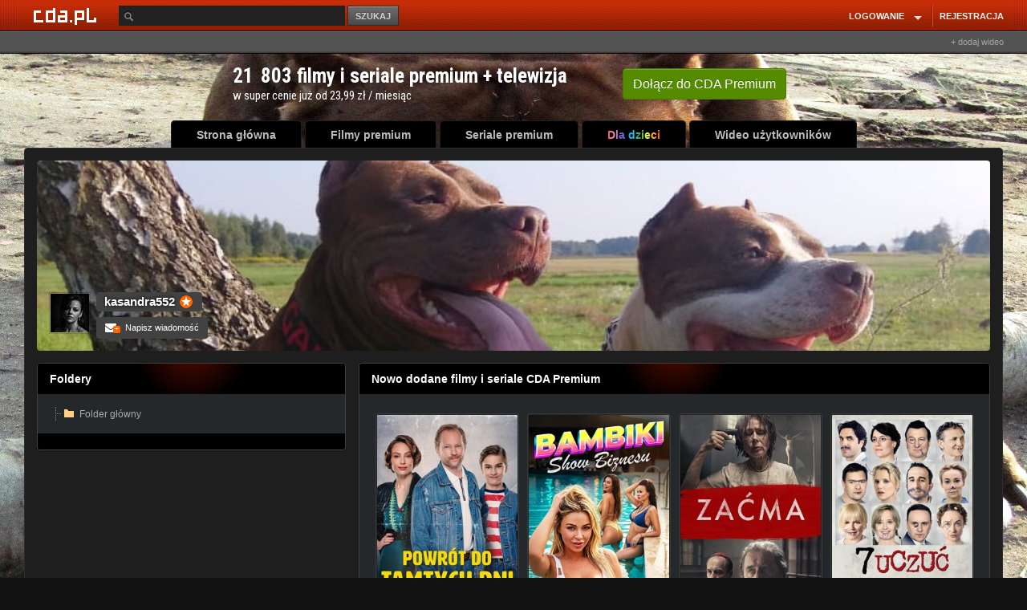

--- FILE ---
content_type: text/html; charset=UTF-8
request_url: https://www.cda.pl/kasandra552
body_size: 24948
content:
<!DOCTYPE html>
<html lang="pl">
  <head prefix="og: http://ogp.me/ns# fb: http://ogp.me/ns/fb# video: http://ogp.me/ns/video#">   
        
    <script type="text/javascript" src="/rekI-advert3.js?7"></script>
    <!-- Bootstrap core CSS -->
    <link href="//scdn2.cda.pl/v001/stylesheets/font.css?ver=6737" rel="stylesheet">              
    <link href="//scdn2.cda.pl/v001/stylesheets/cda.css?ver=6737" rel="stylesheet">
    <link href="//scdn2.cda.pl/v001/stylesheets/czat.css?ver=6737" rel="stylesheet">
    <link href="//static.cda.pl/mobile/cssm/anim_gif.css?t=11" rel="stylesheet">    
    <link href="//scdn2.cda.pl/v001/stylesheets/cda.sup.css?ver=6737" rel="stylesheet">
<link rel="stylesheet" href="//static.cda.pl/js/EasyAutocomplete-1.3.5/autocomplete.css?v=4">
<style>
.easy-autocomplete input {color: #bbb;}
.easy-autocomplete-container ul li div {color: #bbb;}
</style>
    
            <style>
        
        
        .panel-body .link-title-visit h4 {
            color: inherit;
            font-size: inherit;
            display: inherit;
            font-weight: inherit;
        }
        
        .panel-body .link-title-visit:hover h4{
            text-decoration: underline;
        }
        
        .container-wrapper .container {
            width: 1236px;
            //margin: 0 auto !important;
        }
        .topheader-center-container{
           width: 1237px;
        }
        .menu-default ul {
            float: unset !important;
            margin-left: unset !important;
            margin: 0 auto !important;
            display: table;
        }
        @media (max-width: 1390px) {
          .wrapp-resp-profil {
            margin-left: unset;
          }
          .wrapp-resp-profil .container-wrapper-resp {
            width: unset;
            margin: unset;
          }
          .bg-fixed {
            min-width: unset;
          }
          
        }
        .menu-default ul {
            width: auto !important;
        }
        .my-edit-avatar {
            text-align: center;
        }
        
        .pageCoversPremium div.cover-film-xs {
            width: 191px !important;
        }
        
        .pageCoversPremium .kino-title {
            width: 180px;
            margin: unset !important;
            padding-top: 4px;
        }
        
        .pageCoversPremium .krl-cov {
            width: 189px !important;
        }
        
        .pageCoversPremium .thumb {
           width: 100%;
           height: 250px;
        }
        
        .pageCoversPremium .krl-cov-img-wrap {
            height: 250px;
        }   
        
        .pageCoversPremium .thumb,
        .thumbnail-link .thumb {
            border-radius: 3px !important;
            border: 1px solid #393939 !important;
            transition: all 0.2s ease-out;
        }
        
        .pageCoversPremium .thumb:hover,
        .thumbnail-link:hover .thumb {
            border: 1px solid #e28525 !important;
            transition: all 0.2s ease-out;
         }
                
        .pageCoversPremium .krl-cov .miniatura {
            margin: unset !important;
            width: 179px !important; 
            //height: 111.67px !important;
        }
        
        .viewTiles .user-navi-folders .list-when-small {
            width: 250px;
        }
        
         .viewTiles .thumbnail .caption {
            padding-left: 2px;
         }  
        
        .viewTiles .user-navi-folders .thumb-size {
            width: 244px;
            min-width: unset;
            height: 137px;
        }
        
        .viewTiles .slider_segment {
            width: 773px;
        }
        
        .box-nowe-filmy .media .thumb-size {
            width: 220px;
            height: 124px;
        }
        
        .user-navi-folders .list-when-small-just {
            width: 250px;
        }
        
        .boqk-right-fix {
            display: none;
        }
        
        .folders-group8 .list-when-small {
            margin-right: 5px;
        }
        
        .panel-footer {
            padding: 10px 10px;
        }
        
        .isTv .m_rl,
        .isTv .m_rr,
        .isTv .m_tt,
        .isTv .rr.fiximg,
        .isTv .rl.fiximg,
        .isTv .rr,
        .isTv .rl,
        .isTv .tp,
        .isTv .bt,
        .isTv .block
        .isTv .top,
        .isTv .block
        .isTv .bottom {
            display: none;
        }
        
        
        .isTv .m_cc {
            border: 1px solid #2A2A2A;
            border-top-left-radius: 5px;
            border-top-right-radius: 5px;
            margin-right: 0px !important;
            margin-left: 0px !important;
        }
        
        .isTv .block-default .top {
            background: none;
            background-color: black;
            border: 1px solid #404040;
            border-top-left-radius: 5px;
            border-top-right-radius: 5px;
            border-bottom: 0px;
        }
        
        .isTv .block-default .bottom {
            border: 1px solid #404040;
            border-top: 0px;
            background: none;
            background-color: black;
            border-bottom-left-radius: 5px;
            border-bottom-right-radius: 5px;
            margin-right: 0px !important;
            margin-left: 0px !important;
        }
        
        .isTv .menu-default ul li a .m_cc {
            padding-left: 32px !important;
            padding-right: 32px !important;
        }
        
        .isTv .pg-wrap .pg-hd {
            border: 1px solid #2A2A2A;
            border-bottom: 0px;
            background: #1E1E1E;
            border-top-left-radius: 5px;
            border-top-right-radius: 5px;
        } 
        
        .isTv .pg-ft {
            border: 1px solid #2A2A2A;
            border-top: 0px;
            background: #1E1E1E;
            border-bottom-left-radius: 5px;
            border-bottom-right-radius: 5px;
        }
        .isTv .menu-default ul {
            height: 37px;
        }
        
        .isTv .block.block-pr .top,
        .isTv .block.block-pr .bottom {
            display: none;
        }
        
        /* #list1 .container, */
        
        .isTv #faq .container,
        .isTv .faqPage .container,
        .isTv .kontaktPage .container,
        .isTv #abuse .container,
        .isTv .dostawcaPage  .container,
        .isTv .regPage .container,
        .isTv .copyrightRulesPage  .container {
            background: black;
            border-radius: 5px;
            border: 1px solid #404040;
        }
        
        /* #list1.block, */
        
        .isTv #faq.block,
        .isTv #faq .block,
        .isTv .faqPage .block,
        .isTv .kontaktPage .block,
        .isTv #abuse .container,
        .isTv .dostawcaPage  .block,
        .isTv .regPage  .block,
        .isTv .copyrightRulesPage .block {
            background: none !important;
        }
        
        .isTv .block.block-pr {
            border: 1px solid #404040;
            box-sizing: border-box;
            border-radius: 5px;
            padding-top: 7px;
            padding-bottom: 7px;
        }
        
        .isTv .block.block-pr .container {
            border-left: 0px;
            border-right: 0px;
        }
        
        .isTv .block-default .top {
            margin-left: 0px;
            margin-right: 0px;
        }
        
        .nfooter .upright li a, .bxfoot-info-cookie p, .bxfoot-info-cookie p a {
            color: #A5AAAB !important;
        }
        </style>
        <script>
        function cdaReady(cda) {
        	//centrowanie menu na tv
        	var sisTv = $("body").hasClass("isTv");
        	if(sisTv == true) {
        		var sisLiSum = 0;
        		$(".menu-default ul").css("display", "unset");
        	    $('.menu-default ul li').each(function(){
        	    	sisLiSum += $(this).width() + 4;
        	    });
        		$(".menu-default").css("padding-left", ((1220 - sisLiSum + 1) / 2) +"px");
        	}
        };
        </script>
        
    <meta charset="utf-8">
    <title>kasandra552 - cda.pl</title>    
    <meta http-equiv="Content-Type" content="text/html; charset=UTF-8" >        
    
    <meta name="google-signin-clientid" content="574104028486-612lsekqs38mmc8s3ihn9o9f06de7gqi.apps.googleusercontent.com" />
    <meta name="google-signin-scope" content="https://www.googleapis.com/auth/plus.login https://www.googleapis.com/auth/userinfo.email https://www.googleapis.com/auth/userinfo.profile https://www.googleapis.com/auth/plus.me" />
    <meta name="google-signin-requestvisibleactions" content="http://schemas.google.com/AddActivity" />
    <meta name="google-signin-cookiepolicy" content="single_host_origin" />
    
        
    <link rel="canonical" href="https://www.cda.pl/kasandra552" />
    <link rel="alternate" media="only screen and (max-width: 640px)" href="https://m.cda.pl/kasandra552">

    
    <!-- HTML5 shim and Respond.js IE8 support of HTML5 elements and media queries -->
    <!--[if lt IE 9]>
      <script src="//scdn2.cda.pl/v001/bootstrap/assets/js/html5shiv.js?ver=6737"></script>
      <script src="//scdn2.cda.pl/v001/bootstrap/assets/js/respond.min.js?ver=6737"></script>
    <![endif]-->
<!--[if IE 8]><link href="//scdn2.cda.pl/v001/stylesheets/ie8.css?ver=6737" rel="stylesheet" type="text/css" media="all" />
<![endif]-->    
<!--[if lte IE 7]><link href="//scdn2.cda.pl/v001/stylesheets/ie7.css?ver=6737" rel="stylesheet" type="text/css" media="all" />
<![endif]-->
 
    <meta name="apple-itunes-app" content="app-id=1318175670"/>
    <link rel="icon" type="image/png" sizes="16x16" href="https://scdn2.cda.pl/img/icon/favicon-c/favicon-16.png">
    <link rel="icon" type="image/png" sizes="32x32" href="https://scdn2.cda.pl/img/icon/favicon-c/favicon-32.png">
    <link rel="shortcut icon" type="image/png" sizes="16x16" href="https://scdn2.cda.pl/img/icon/favicon-c/favicon-16.png">
    <link rel="shortcut icon" type="image/png" sizes="32x32" href="https://scdn2.cda.pl/img/icon/favicon-c/favicon-32.png">
    <link rel="shortcut icon" type="image/x-icon" href="https://scdn2.cda.pl/img/icon/favicon-c/favicon-48x48.ico" sizes="16x16 24x24 32x32 48x48">
    <link rel="bookmark icon" type="image/x-icon" href="https://scdn2.cda.pl/img/icon/favicon-c/favicon-48x48.ico" sizes="16x16 24x24 32x32 48x48">
    <link rel="mask-icon" href="https://scdn2.cda.pl/img/icon/favicon/favicon-cda-512.svg" color="#d52c27">
    <link rel="apple-touch-icon" href="https://scdn2.cda.pl/img/icon/favicon-c/favicon-16.png" sizes="16x16">
    <link rel="apple-touch-icon" href="https://scdn2.cda.pl/img/icon/favicon-c/favicon-32.png" sizes="32x32">
    <link rel="apple-touch-icon" href="https://scdn2.cda.pl/img/icon/favicon/favicon-60.png" sizes="60x60">
    <link rel="apple-touch-icon" href="https://scdn2.cda.pl/img/icon/favicon/favicon-75.png" sizes="75x75">
    <link rel="apple-touch-icon" href="https://scdn2.cda.pl/img/icon/favicon/favicon-120.png" sizes="120x120">
    <link rel="apple-touch-icon" href="https://scdn2.cda.pl/img/icon/favicon/favicon-152.png" sizes="152x152">
    <link rel="apple-touch-icon" href="https://scdn2.cda.pl/img/icon/favicon/favicon-192.png" sizes="192x192">
    <link rel="apple-touch-icon" href="https://scdn2.cda.pl/img/icon/favicon/favicon-256.png" sizes="256x256">
    <link rel="apple-touch-icon" href="https://scdn2.cda.pl/img/icon/favicon/favicon-512.png" sizes="512x512">
    <link rel="manifest" href="/android/manifest.json" />
 
    <link href="https://www.cda.pl/kasandra552" rel="canonical" >
        
<style>
.link-title-visit {
font-family:Arial, Helvetica, sans-serif;
}
.link-title {
font-family:Arial, Helvetica, sans-serif;
}
</style>

<link href="https://www.cda.pl/opensearch/szukaj.xml" title="cda.pl" type="application/opensearchdescription+xml" rel="search">
<script>
var zaslepki = new Array();    

//document.domain = "cda.pl";
</script>

<script async="async" src="https://www.googletagservices.com/tag/js/gpt.js"></script>

 
    
<style>
body {
font-family:Arial;

}
.easy-autocomplete input {border: 0;outline: none;-webkit-tap-highlight-color: transparent;}
.easy-autocomplete input:focus {outline-color: 1px solid #FF6600;outline: none;box-shadow: 0 0 2px 0.5px #FF6600;}
.btn-search {outline:0}
.bg-page, .topheader-center-container {background-position: center -0.1px}
.my-input, .btn-comp {outline: none}
.thumbnail-link .thumb-size {display: block;}

/* ico */
.flag-premium {background: url("//scdn.2cda.pl/v001/img/elements/ico-group-v3.png?th=9") 0 0 transparent;background-position: -19px -1px;}
.flag-user-verify {background: url("//scdn.2cda.pl/v001/img/elements/ico-group-v3.png?th=9") 0 0 transparent;background-position: -1px -1px;}
.user-verify-sm {background: url("//scdn.2cda.pl/v001/img/elements/ico-group-v3.png?th=9") 0 0 transparent;background-position: -1px -19px;}
.flag-sm-premium {background: url("//scdn.2cda.pl/v001/img/elements/ico-group-v3.png?th=9") 0 0 transparent;background-position: -13px -19px;}
.header-ico-bs .flag-premium {background-image: url("//scdn.2cda.pl/v001/img/elements/ico-group24-v3.png?th=5");}
@media screen and (min-resolution: +97dpi),
@media only screen and (-webkit-min-device-pixel-ratio: 1.1) {
.flag-premium, .flag-user-verify, .user-verify-sm, .flag-sm-premium, .header-ico-bs .flag-premium {background-image: url("//scdn.2cda.pl/v001/img/elements/ico-group-v3.svg?th=9");}
}

/* ico */
/*.flag-user-verify {background: url("//scdn.2cda.pl/v001/img/elements/ico-group-v3.png?th=9") 0 0 transparent;background-position: -19px -1px;}
.user-verify {background: url("//scdn.2cda.pl/v001/img/elements/ico-group-v3.png?th=9") 0 0 transparent;background-position: -1px -1px;}
.user-verify-sm {background: url("//scdn.2cda.pl/v001/img/elements/ico-group-v3.png?th=9") 0 0 transparent;background-position: -1px -19px;}
.flag-sm-premium {background: url("//scdn.2cda.pl/v001/img/elements/ico-group-v3.png?th=9") 0 0 transparent;background-position: -13px -19px;}
@media screen and (min-resolution: +97dpi),
@media only screen and (-webkit-min-device-pixel-ratio: 1.1) {
.flag-user-verify, .user-verify, .user-verify-sm, .flag-sm-premium {background-image: url("//scdn.2cda.pl/v001/img/elements/ico-group-v3.svg?th=9");}
}*/
</style>
<!-- Facebook Pixel Code -->
<script>
  !function(f,b,e,v,n,t,s)
  {if(f.fbq)return;n=f.fbq=function(){n.callMethod?
  n.callMethod.apply(n,arguments):n.queue.push(arguments)};
  if(!f._fbq)f._fbq=n;n.push=n;n.loaded=!0;n.version='2.0';
  n.queue=[];t=b.createElement(e);t.async=!0;
  t.src=v;s=b.getElementsByTagName(e)[0];
  s.parentNode.insertBefore(t,s)}(window, document,'script',
  'https://connect.facebook.net/en_US/fbevents.js');
  fbq('init', '506677967647029');
  fbq('track', 'PageView');
</script>
<noscript><img height="1" width="1" style="display:none"
  src="https://www.facebook.com/tr?id=506677967647029&ev=PageView&noscript=1"
/></noscript>
<!-- End Facebook Pixel Code -->
</head>
<body class="bg-page">
<style>
html body {
font-size: 12px;
line-height: 1.3343;
}
  .none-underline:hover {
  text-decoration: none;
  }
  .boqk-right-fix a h4 {
  color: #bbb;
  font-size: 12px;
  line-height: 15px;
  }
  .boqk-right-fix a {
  color: #bbb;
  text-decoration: none;
  }
  .boqk-right-fix a:hover {
  text-decoration: none;
 }
.muimERPIa {
background: #121212;
margin: -3px;
padding: 5px;
}
/*.img-description {background: none}
.muimERPIa .link-title {background: none}*/
  </style>
     <style>
 .msgwindow-wrapper {
  display:none;
  }
  .menu-default ul {
  width: 894px;
  }
  .menu-default ul .topmenu-ludzie {
  float: right;
  }
  .pg-wrap .pg-cc {
  padding: 9px 15px 10px;
  }
 </style>
  <script>
  var hasIdentity = false;
  var messages = [];
  </script>
   
 
 <style>
.bg-fixed .bg-img, .bg-nofix .bg-fixed {
background-image: url(https://icdn.2cda.pl/obr/thumbs/upload_26be493032894490e6f8cf77b1f23d53.jpg_oooooooooo_x.jpg);
    
    background-repeat:no-repeat;
    background-size:100% 100%;    
background-position:;
background-color: 000000;
}
</style> 
     <div id="wrcz" class="bg-wrapp wrapp-resp-profil wrcz">
  <div class="bg-page bg-2" style="display: block">
  <div class="bg-fixed bg-img">
  <div class="bg-user bg-img"><div class="bg-user-2"></div></div>
  
  <style>
  .nav > li.user-top-name .nav-name {
  font-family: Arial,Helvetica,sans-serif;
  }

    .nav > li.user-top-name a {
    margin-left: 10px;
    }
/*    .algn1px {
    margin-top: -1px;
    }*/
    @media screen and (-webkit-min-device-pixel-ratio: 0) {
    .open .caret-align {
    margin-top: -1px;
    }
    }
</style>  
    <div class="navbar navbar-mrg bg-page top-menu">
    <div class="topheader">
    <div class="topheader-left"><div class="topheader-left-bg"></div></div>
    <div class="topheader-right"></div>
    </div>
      <div class="topheader-center">
        <div class="container topheader-center-container">
          <div class="navbar-header">
            <div class="navbar-brand-bg">
            <a class="navbar-brand" href="/ "></a>
            </div>
          </div>
            


<div class="navbar navbar-default navbar-static-top first-menu" role="navigation">
  <!-- Collect the nav links, forms, and other content for toggling -->
  <style>
  .easy-autocomplete input {
  padding: 3px 5px 3px 25px;
  }
  </style>
  <div class="collapse navbar-collapse navbar-ex1-collapse">
    <form class="navbar-form navbar-left navbar-form-left-search" role="search" method="post" action="/info" id="searchForm" autocomplete="off">
      <label class="form-group relative">
        <input aria-label="Szukaj" name="key" id="key" value="" placeholder="" type="text" class="search-control" autocomplete="off">
      <span class="ic16-src ic-from-inp"></span>
      </label>
      <button name="search" type="submit" class="btn-search">SZUKAJ</button>
    </form>

    
    <ul class="nav navbar-nav navbar-right">
            <style>
        .my-input-login {
        height: 36px;
        padding: 0 10px;
        }
        .btn-comp {
        height: 37px;
        font-size: 12px;
        }    
    .dropdown-menu-lg {
    min-width: 420px;
    }
    .gray-link, .gray-link:hover {
    color: #bbb;
    text-decoration: none;
    }
    .tline {
    background: #DF4928;
    border-left: 1px solid #8C1B0C;
    height: 27px;
    margin: 1px 3px 0 1px;
    width: 2px;
    display: inline-block;
    }
    </style>
      <li class="dropdown">
        <a href="https://www.cda.pl/login" class="dropdown-toggle bold-menu" data-toggle="dropdown">
        <span style="padding-right: 2px">LOGOWANIE</span><span class="drop-caret"><span class="caret-bg"><b class="caret" style="margin-right: 2px"></b></span></span>
        </a>
        <ul class="dropdown-menu dropdown-menu-lg dropdown-menu-blocked">
        <li>
        <div class="" style="padding: 5px 10px">
        <div class="row row-small">
        <form method="post" action="/login">
        <div class="col-md-12">
        <input name="username" type="text" class="my-input my-input-login" placeholder="E-mail lub login">
        </div>
        <div class="col-md-7">
        <input type="password" name="password" class="my-input my-input-login" placeholder="Hasło">
        </div>
        <div class="col-md-5">
        <input type="submit" class="btn-comp btn-max" value="ZALOGUJ">
        </div>
        </form>
        </div>
        <div class="">

        
<p class="text-center mrg-sm" style="color: #bbb; font-size: 11px">lub</p>
<style>

</style>
<span style="display: block; margin: 0 80px">
<a rel="nofollow" class="btn-social-default-fb-m btn-social-default-m" style="margin-bottom: 10px" onclick="facebook.login();return false" href="#" rel="nofollow"><span></span>zaloguj przez facebook</a>
<a rel="nofollow" class="googlelogin-kas btn-social-default-m btn-social-default-gp-m fb-log-user-kas" href="#" onclick="google.login();return false"><span></span>zaloguj przez gmail</a>
</span>


</div>        
        <span style="display: block;color:#bbb;text-align: center;padding: 19px 0 0px;font-size: 11px;margin-bottom: 0px">Zapomniałeś hasła? <a style="color: #bbb;text-decoration: underline" href="/przypomnij-haslo">Kliknij tutaj, aby odzyskać hasło!</a></span>        
        </div>
        </li>
        </ul>
      </li>
      <li>
      <span class="tline"></span>
      </li>
      <li class="dropdown">
        <a class="bold-menu" href="https://www.cda.pl/rejestracja" style="padding-right: 0">REJESTRACJA</a>
      </li>
              </ul>
  </div><!-- /.navbar-collapse -->
</div>

<div class="pull-right" style="width: 204px;display:block;line-height: 24px;text-align:right">
<style>
.btn-mono-top-inl {
    cursor: pointer;
    display: inline-block;
    *zoom: 1;
    line-height: 12px;
    margin-bottom: 0;
    text-align: center;
    vertical-align: middle;
border-radius: 4px;
padding: 2px 8px 1px;
font-size: 11px;
background: #444;
border: 1px solid #666;
color: #aaa;
}
.btn-mono-top-inl:hover, .btn-mono-top-inl:active, .btn-mono-top-inl:focus {
background: #3a3a3a;
color: #aaa;
text-decoration: none;
}
.cent-elbow {
    display: inline-block;
    height: 0px;
    vertical-align: top;
    width: 1px;
}
.cent-elbow-wrapp {
display: inline-block;
}
.btn-add-wideo {
    font-size: 11px;
    color: #a5a5a5;
}
.btn-add-wideo:hover {
text-decoration: none;
color: #a5a5a5;
}
</style>
<div style="padding-top: 2px">
<a href="/uploader" class="btn-add-wideo">+ dodaj wideo</a></div>
</div>
            
         
        </div>
      </div>  
    </div>
  <div class="contents-wrapp relative">
   

  <style>  
.container-wrapper-mrg {
margin-top: 19px;
}
</style>        
    <div class="container-wrapper-resp">
    <div class="container-wrapper">    
    <div class="container">
    <div class="layout-container">
    

    
       
            <center><iframe src="/iframe/premium/banner_cda_premium_slim.html" width="700" height="70" frameborder="0" scrolling="no" style="overflow-y: hidden;overflow-x: hidden;"></iframe></center>        
    
    <div class="menu-default">
    <style>
.topmenu-wrapper {
width: auto;
}
.menu-default ul {
/*margin-left: 72px;*/
margin-left: 154px;
}
.menu-default ul li {
width: auto;
}
.menu-default ul li a .m_cc {
padding-left: 25px;
padding-right: 25px;
}
.menu-default ul .topmenu-video {
width: auto;
}
.menu-default ul .topmenu-gry {
width: auto;
}
.menu-default ul .topmenu-filmy-pelnometrazowe {
width: auto;
}
.topmenu-wrapper {
font-family:Arial
}
</style>
<ul class="home-nav-wyl topmenu-wrapper">
<li class="topmenu-home">
<div class="rl fiximg"> </div><div class="rr fiximg"> </div>
<a href="https://www.cda.pl/">
<span class="m_rl"></span><span class="m_rr"></span><span class="m_tt"></span><span class="m_cc">
Strona główna</span></a></li>
<li class="topmenu-filmy-premium">
<div class="rl fiximg"> </div><div class="rr fiximg"> </div>
<a href="/premium">
<span class="m_rl"></span><span class="m_rr"></span><span class="m_tt"></span><span class="m_cc">
Filmy premium</span></a></li>
<li class="topmenu-filmy-premium-seriale">
<div class="rl fiximg"> </div><div class="rr fiximg"> </div>
<a href="/seriale">
<span class="m_rl"></span><span class="m_rr"></span><span class="m_tt"></span><span class="m_cc">
Seriale premium</span></a></li>
<li class="topmenu-dladzieci">
<div class="rl fiximg"> </div><div class="rr fiximg"> </div>
<a href="/dla-dzieci">
<span class="m_rl"></span><span class="m_rr"></span><span class="m_tt"></span><span class="m_cc">
<span style="background: linear-gradient(to right, #ef5350, #f48fb1, #7e57c2, #2196f3, #26c6da, #43a047, #eeff41, #f9a825, #ff5722);-webkit-background-clip: text;-webkit-text-fill-color: transparent;">Dla dzieci</span>
</span></a></li>
<li class="topmenu-video">
<div class="rl fiximg"> </div><div class="rr fiximg"> </div>
<a href="https://www.cda.pl/video">
<span class="m_rl"></span><span class="m_rr"></span><span class="m_tt"></span><span class="m_cc">
Wideo użytkowników</span></a></li>
</ul>    </div>
    <div class="my-page-well-wyl pg-wrap pg-glue-menu">
    <div class="pg-hd"><div class="rl"></div><div class="rr"></div><div class="tp"></div></div>
    <div class="center_container pg-cc" id="gora" style="min-height: 500px;">      
                  
                 
             
            <style>
.hd-ico-elem { margin-left: 0px; font-weight: normal; }
</style>

<style>
.md-align {
vertical-align: -1px;
}
</style>
<div class="row">
<div class="col-lg-24">
<div class="panel panel-primary panel-top smoke panel-bg show-inside-elements">
<a href="/kasandra552">
<img style="width:100%" class="user-header" src="https://icdn.2cda.pl/obr/thumbs/5fcf74a1392e12288825b3edaa462876.jpg_ooxooooooo_948x.png">
</a>
<style>
.panel-bg {
overflow: hidden;
border: 0;
height: 237px;
box-shadow: none;
}
</style>
         

<div class="panel-bg-cont">
<div class="media panel-body">
  <span class="pull-left av48">
  <a class="cropav48 preview" href="/kasandra552"><img src="https://icdn.2cda.pl/obr/thumbs/a3a785dfa00fd4dfd40d39f86ca39564.jpg_oxoooooooo_48x48.png"></a>
  </span>
  <div class="media-body">
    <h4 class="media-heading marker user-name-strong">
    <span class="login-area">    
        
    <strong><a class="undecorate login-txt" href="/kasandra552">kasandra552</a></strong>
    <span class="flag-premium tip" title="" data-placement="top" data-container="body" data-original-title="Konto premium"></span>         </span>

        
    </h4>
    	
            
            <a rel="nofollow" href="" onclick="return cda.notLoggedMessage('Żeby pisać do użytkownika musisz być zalogowany.')" class="btn btn-default btn-sm"><span class="icon-white md-align icon-envelope sub-icon"><b class="">+</b></span> Napisz wiadomość</a>   
        
      </div>
</div>
</div>
</div>

</div>
</div>
<style>
.col-left {width: 255px; float: left;margin-right: 12px;}
.col-right {width: 680px; float: left;}
.row-col:after {clear: both; content: " "; display: table;}
</style>
<div class="row">
	<div class="col-lg-8">
	

<!--SIDEBAR PREFIX-->

<div id="placeholder-foldery" data-login="kasandra552" class="">
<div class="panel panel-default">
	<div class="panel-heading smoke">Foldery </div>
	<div class="panel-body">
	
<ul class="list-unstyled filetree treeview" id="navigation_foldery">
<li><span class="tree-branch-ico"></span><a rel="nofollow" href="https://www.cda.pl/kasandra552/folder-glowny"><span class="tree-folder-ico"></span><span class="folder">Folder główny</span></a>
            </li>
</ul>
	
	</div>
<div class="panel-footer">
</div>
</div>
</div>

<!--SIDEBAR SEPARATOR-->

<div style="text-align:center">
<div class="adsense miniPhotobox;">
<div id='div-gpt-ad-1521115134817-0' style='height:250px; width:300px;'>
<script>
googletag.cmd.push(function() { googletag.display('div-gpt-ad-1521115134817-0'); });
</script>
</div>
</div></div>

<!--SIDEBAR POSTFIX-->

	</div>
	<div class="col-lg-16 container-tooltip">
	<style>
.link-title, .link-title-visit {
    color: #e28525;
    font-weight: bold;
}
.flag-video-premium {
    color: #7c8186;
    font-size: 11px;
    font-weight: normal;
}
.titleElem {
    color: #e28525;
    font-size: 12px;
    font-weight: bold;
}

.cloud-cover-default {
    background: #000 none repeat scroll 0 0;
    border: 1px solid #000;
    color: #777;
    display: inline-block;
    font-size: 10px;
    line-height: 1.1;
    padding: 2px 5px;
}
.ico-cloud-star {
    background: transparent url("//scdn2.cda.pl/v001/img/ico/cloud/star.png?s3") no-repeat scroll 0 0;
    display: inline-block;
    height: 9px;
    margin-right: 4px;
    vertical-align: -1px;
    width: 9px;
}
.cloud-cover-default .marker {
    color: #fff;
    font-weight: bold;
    margin-right: 1px;
}

.clouds-cover {
    bottom: 5px;
    position: absolute;
    right: 5px;
}
.cloud-cover-primary {
    background: #d16f0e none repeat scroll 0 0;
    border: 1px solid #bf6109;
    color: #fff;
    display: inline-block;
    font-size: 10px;
    font-weight: bold;
    line-height: 1.1;
    opacity: 1;
    padding: 2px 5px;
}


.krl-cov {
    float: left;
    display: inline-block;
    font-size: 12px;
    width: 146px;
}
.krl-cov .miniatura {
width: 120px;
display: block;
margin: 0 auto;
}
.krl-cov .miniatura img {
display: block;
}
.krl-cov-img-wrap {
width:100%;height:175px;position: relative;
display: block;
margin-bottom: 3px;
}
div.cover-film-xs {
/*width:130px;
height: 240px;*/
width: 146px;
text-align: center;
}
.pageCoversPremium {
font-size: 0;
}
/* .pageCoversPremium { */
/* display: none; */
/* } */
.pageCoversPremium1 {
display: block;
}
.max-value-rate {
display: none;
}
</style>
<div class="panel panel-default">
	<div class="panel-heading smoke">Nowo dodane filmy i seriale CDA Premium</div>
    <div class="panel-body" style="padding: 24px 20px 5px; padding-right: 0px;">
      <div>
      <div>           

<div>
    
<div class="pageCoversPremium pageCoversPremium1" >

  <div class="krl-cov tip" data-container=".container-tooltip" data-html="true" title data-original-title="Dramat, Polskie<br><br>Tomek mieszka wraz z matką (Weronika Książkiewicz) na jednym z wrocławskich osiedli. Chłopiec, podobnie jak wielu r&oacute;wieśnik&oacute;w, wychowuje się bez ojca, kt&oacute;ry wyemigrował do USA. Jednak pewnego dnia ..." data-placement="left">

	<div class="video_glowna block-media block-media-float cover-film-xs" style="">
        
        <a href="/video/2594359280/vfilm" class="miniatura" style="position: relative">
         <span class="krl-cov-img-wrap">
	   <img src="//icdn.cda.pl/vid/premium/25943592/248x347/1106ebabaa47b328a0147eed674c5aaa.webp" class="profile thumb" alt="Powr&oacute;t do tamtych dni (2021) Cały film PL">     </span>
  <span class="clouds-cover-block clouds-cover">
    <span class="cloud-cover-default"><span class="ico-cloud-star"></span><span class="marker">7.2</span><span class="max-value-rate">/10</span></span>
  </span>
	</a>
		<a href="/video/2594359280/vfilm" class="kino-title titleElem link-title-line-4"><span class="link-title">Powr&oacute;t do tamtych dni (2021) Cały film PL</span> <span class="flag-video-premium">premium</span></a>
		
    </div>
</div>

<div class="krl-cov tip" data-container=".container-tooltip" data-html="true" title data-original-title="Komedia, Serial, Polskie<br><br>Polak potrafi (ściemniać), czyli jak zaangażować znajomych, nakręcić film za cudze pieniądze, ponieść minimalne koszty produkcji i przywłaszczyć sobie całą resztę? Mieszanka absurdu, ironii oraz ku..." data-placement="left">

	<div class="video_glowna block-media block-media-float cover-film-xs" style="">
        
        <a href="/video/2740118834/vfilm" class="miniatura" style="position: relative">
         <span class="krl-cov-img-wrap">
	   <img src="//icdn.cda.pl/vid/premium/27401188/248x347/817de934ba1b1d60df5241b4494df6ef.webp" class="profile thumb" alt="Bambiki show biznesu Odcinek 1">     </span>
  <span class="clouds-cover-block clouds-cover">
    <span class="cloud-cover-default"><span class="ico-cloud-star"></span><span class="marker"></span><span class="max-value-rate">/10</span></span>
  </span>
	</a>
		<a href="/video/2740118834/vfilm" class="kino-title titleElem link-title-line-4"><span class="link-title">Bambiki show biznesu - serial online</span> <span class="flag-video-premium">premium</span></a>
		
    </div>
</div>

<div class="krl-cov tip" data-container=".container-tooltip" data-html="true" title data-original-title="Dramat, Polskie<br><br>Połowa lat 50. O prywatną audiencję u prymasa Stefana Wyszyńskiego ubiega się była szefowa owianego złą sławą Departamentu V. Eks-funkcjonariuszka Ministerstwa Bezpieczeństwa, zwana niegdyś &quot;Krwawą..." data-placement="left">

	<div class="video_glowna block-media block-media-float cover-film-xs" style="">
        
        <a href="/video/2868919fe/vfilm" class="miniatura" style="position: relative">
         <span class="krl-cov-img-wrap">
	   <img src="//icdn.cda.pl/vid/premium/2868919/248x347/7a036d05094df6d12fc5bb9fbcb71d05.webp" class="profile thumb" alt="Zaćma (2016) Cały film PL">     </span>
  <span class="clouds-cover-block clouds-cover">
    <span class="cloud-cover-default"><span class="ico-cloud-star"></span><span class="marker">5.7</span><span class="max-value-rate">/10</span></span>
  </span>
	</a>
		<a href="/video/2868919fe/vfilm" class="kino-title titleElem link-title-line-4"><span class="link-title">Zaćma (2016) Cały film PL</span> <span class="flag-video-premium">premium</span></a>
		
    </div>
</div>

<div class="krl-cov tip" data-container=".container-tooltip" data-html="true" title data-original-title="Dramat, Komedia, Polskie<br><br>Absolutnie wyjątkowy film!&lt;br /&gt;&lt;br /&gt;Adaś Miauczyński postanawia powr&oacute;cić do czas&oacute;w swojego dzieciństwa, aby nauczyć się odczuwania siedmiu podstawowych uczuć. Podr&oacute;ż do przeszłości okazuje się być ekstre..." data-placement="left">

	<div class="video_glowna block-media block-media-float cover-film-xs" style="">
        
        <a href="/video/481640986/vfilm" class="miniatura" style="position: relative">
         <span class="krl-cov-img-wrap">
	   <img src="//icdn.cda.pl/vid/premium/4816409/248x347/780d271d151a3103f7a1e4593a4089c9.webp" class="profile thumb" alt="7 uczuć (2018) Cały film PL">     </span>
  <span class="clouds-cover-block clouds-cover">
    <span class="cloud-cover-default"><span class="ico-cloud-star"></span><span class="marker">6.4</span><span class="max-value-rate">/10</span></span>
  </span>
	</a>
		<a href="/video/481640986/vfilm" class="kino-title titleElem link-title-line-4"><span class="link-title">7 uczuć (2018) Cały film PL</span> <span class="flag-video-premium">premium</span></a>
		
    </div>
</div>

<div class="krl-cov tip" data-container=".container-tooltip" data-html="true" title data-original-title="Dramat, Thriller, Polskie, Krótkometrażowy<br><br>Dwoje policjant&oacute;w jedzie na interwencje w sprawie przemocy domowej. Dla Asi takie zgłoszenia to normalka, dla Grzegorza to pierwsza taka akcja. Jednak to co miało być rutynową interwencją okazuje s..." data-placement="left">

	<div class="video_glowna block-media block-media-float cover-film-xs" style="">
        
        <a href="/video/27309108b9/vfilm" class="miniatura" style="position: relative">
         <span class="krl-cov-img-wrap">
	   <img src="//icdn.cda.pl/vid/premium/27309108/248x347/80c7d332e2db9089cc13ffb18f0d907c.webp" class="profile thumb" alt="Zdążyć przed ciszą (2025) Cały film PL">     </span>
  <span class="clouds-cover-block clouds-cover">
    <span class="cloud-cover-default"><span class="ico-cloud-star"></span><span class="marker"></span><span class="max-value-rate">/10</span></span>
  </span>
	</a>
		<a href="/video/27309108b9/vfilm" class="kino-title titleElem link-title-line-4"><span class="link-title">Zdążyć przed ciszą (2025) Cały film PL</span> </a>
		
    </div>
</div>

<div class="krl-cov tip" data-container=".container-tooltip" data-html="true" title data-original-title="Dramat, Komedia, Polskie<br><br>Grzegorz, przeciętny mieszkaniec Warszawy z bagażem doświadczeń na karku, stara się poukładać swoje życie po nagłej śmierci bliskiej osoby. Przygotowanie pogrzebu to ciężkie zderzenie z polską rzec..." data-placement="left">

	<div class="video_glowna block-media block-media-float cover-film-xs" style="">
        
        <a href="/video/2702897345/vfilm" class="miniatura" style="position: relative">
         <span class="krl-cov-img-wrap">
	   <img src="//icdn.cda.pl/vid/premium/27028973/248x347/5ae382727bd0724a1258f27e251df56c.webp" class="profile thumb" alt="PIĄTEK (2025) Cały film PL">     </span>
  <span class="clouds-cover-block clouds-cover">
    <span class="cloud-cover-default"><span class="ico-cloud-star"></span><span class="marker"></span><span class="max-value-rate">/10</span></span>
  </span>
	</a>
		<a href="/video/2702897345/vfilm" class="kino-title titleElem link-title-line-4"><span class="link-title">PIĄTEK (2025) Cały film PL</span> <span class="flag-video-premium">premium</span></a>
		
    </div>
</div>

<div class="krl-cov tip" data-container=".container-tooltip" data-html="true" title data-original-title="Dramat, Kryminał, Polskie, CDA Poleca<br><br>Jedne z mocniejszych film&oacute;w ostatniej dekady! Prawdziwe, męskie kino!&lt;br /&gt;&lt;br /&gt;Pewnej deszczowej nocy w domu Dziabas&oacute;w pojawia się przypadkowy gość. Ten sam mężczyzna, po kilku latach, staje w progu tego..." data-placement="left">

	<div class="video_glowna block-media block-media-float cover-film-xs" style="">
        
        <a href="/video/9690964e/vfilm" class="miniatura" style="position: relative">
         <span class="krl-cov-img-wrap">
	   <img src="//icdn.cda.pl/vid/premium/969096/248x347/4186f3130aa3fdc02e4f58a7bc01ab0b.webp" class="profile thumb" alt="Dom zły (2009) Cały film PL">     </span>
  <span class="clouds-cover-block clouds-cover">
    <span class="cloud-cover-default"><span class="ico-cloud-star"></span><span class="marker">7.4</span><span class="max-value-rate">/10</span></span>
  </span>
	</a>
		<a href="/video/9690964e/vfilm" class="kino-title titleElem link-title-line-4"><span class="link-title">Dom zły (2009) Cały film PL</span> <span class="flag-video-premium">premium</span></a>
		
    </div>
</div>

<div class="krl-cov tip" data-container=".container-tooltip" data-html="true" title data-original-title="Dramat, Wojenny, Polskie<br><br>Wkr&oacute;tce na froncie ma dojść do decydującego ataku na broniony przez niemieckie oddziały klasztor położony na wzg&oacute;rzach Monte Cassino &ndash; ta spektakularna bitwa zadecyduje o życiu wielu żołnierzy i da..." data-placement="left">

	<div class="video_glowna block-media block-media-float cover-film-xs" style="">
        
        <a href="/video/25943577c7/vfilm" class="miniatura" style="position: relative">
         <span class="krl-cov-img-wrap">
	   <img src="//icdn.cda.pl/vid/premium/25943577/248x347/fc49bff41522cee6cdd2fc0e6a1d7f02.webp" class="profile thumb" alt="Czerwone maki (2024) Cały film PL">     </span>
  <span class="clouds-cover-block clouds-cover">
    <span class="cloud-cover-default"><span class="ico-cloud-star"></span><span class="marker">4.7</span><span class="max-value-rate">/10</span></span>
  </span>
	</a>
		<a href="/video/25943577c7/vfilm" class="kino-title titleElem link-title-line-4"><span class="link-title">Czerwone maki (2024) Cały film PL</span> <span class="flag-video-premium">premium</span></a>
		
    </div>
</div>

</div>  
<div class="pageCoversPremium pageCoversPremium2" style="display:none">

  <div class="home-baner" style="float: left;width: 100%;margin-bottom: 15px">
<div style="margin: 5px 13px 0">
<style>
.btn-success-premium {
    background: #548b01 none repeat scroll 0 0;
    border-color: #4e7600;
}
.home-baner .bx-bn-pr-SR {
width: 100% !important;
}
</style>
<div>
<style>
.bx-bn-pr {
    background: url(http://static1.cda.pl/v001/img/bn/_baner_poziomy-ukos3-rozm-002.jpg) no-repeat #E6E6E6;
    color: #555;
    height: 158px;
    border-radius: 5px;
    margin: 0 0 10px;
    position: relative;
}
.bx-pr-head {
    font-size: 20px;
    font-family: arial;
    color: #333;
    font-weight: bold;
}
</style>
<div class="bx-bn-pr bx-bn-pr-SR">
<div style="text-align:center;padding-top: 20px;margin-bottom: 10px"><span class="bx-pr-head">Nie kupuj kota w worku, 14 dni darmowego testu!</span></div>
<div style="text-align: center"><a href="https://premium.cda.pl/rejestracja" class="btn btn-success btn-success-premium btn-lg" style="font-size:20px;">Włącz dostęp do 
21803 filmów premium</a></div>
<div class="text-center" style="margin: 14px 0 0;color:#555;font-size: 12px">
W każdym momencie możesz zrezygnować. Nie chcesz korzystać? Nie płacisz!<br />
Po okresie bezpłatnym tylko 66 groszy dziennie - 19,90 zł za miesiąc.
</div>
</div></div>
</div>
</div>
  <div class="krl-cov tip" data-container=".container-tooltip" data-html="true" title data-original-title="Dramat, Komedia, Polskie, CDA Poleca<br><br>Świetne polskie kino z Tomaszem Kotem w roli gł&oacute;wnej!&lt;br /&gt;&lt;br /&gt;Historia luźno inspirowana życiem aktora Tadeusza Szymkowa.&lt;br /&gt;Niegdyś wzięty aktor dowiaduje się, że zostało mu tylko kilka miesięcy życia. M..." data-placement="left">

	<div class="video_glowna block-media block-media-float cover-film-xs" style="">
        
        <a href="/video/83131609/vfilm" class="miniatura" style="position: relative">
         <span class="krl-cov-img-wrap">
	   <img data-src="https://icdn.cda.pl/vid/premium/831316/248x347/49527ea26fa612aa355cd0ffc28a7126.webp" class="profile thumb" alt="Żyć nie umierać (2015) Cały film PL">     </span>
  <span class="clouds-cover-block clouds-cover">
    <span class="cloud-cover-default"><span class="ico-cloud-star"></span><span class="marker">5.5</span><span class="max-value-rate">/10</span></span>
  </span>
	</a>
		<a href="/video/83131609/vfilm" class="kino-title titleElem link-title-line-4"><span class="link-title">Żyć nie umierać (2015) Cały film PL</span> <span class="flag-video-premium">premium</span></a>
		
    </div>
</div>

<div class="krl-cov tip" data-container=".container-tooltip" data-html="true" title data-original-title="Dramat, Polskie<br><br>Poruszająca historia człowieka (Dawid Ogrodnik), kt&oacute;ry z dna prywatnego piekła rozpoczyna drogę ku czyśćcowi i odkupieniu oraz jego żony heroicznie walczącej o godność i ocalenie siebie. " data-placement="left">

	<div class="video_glowna block-media block-media-float cover-film-xs" style="">
        
        <a href="/video/245018620b/vfilm" class="miniatura" style="position: relative">
         <span class="krl-cov-img-wrap">
	   <img data-src="//icdn.cda.pl/vid/premium/24501862/248x347/a3fc5d8ed9140a0c74189150d6f5bad0.webp" class="profile thumb" alt="Jedna dusza (2023) Cały film PL">     </span>
  <span class="clouds-cover-block clouds-cover">
    <span class="cloud-cover-default"><span class="ico-cloud-star"></span><span class="marker">5.5</span><span class="max-value-rate">/10</span></span>
  </span>
	</a>
		<a href="/video/245018620b/vfilm" class="kino-title titleElem link-title-line-4"><span class="link-title">Jedna dusza (2023) Cały film PL</span> <span class="flag-video-premium">premium</span></a>
		
    </div>
</div>

<div class="krl-cov tip" data-container=".container-tooltip" data-html="true" title data-original-title="Dramat, Polskie<br><br>Młoda dziewczyna zachodzi w ciążę ze starszym od niej milicjantem. Mężczyzna nie chce dziecka i zmusza kobietę do aborcji. Mimo kiepskiej sytuacji materialnej i ambitnych plan&oacute;w życiowych Maryśka d..." data-placement="left">

	<div class="video_glowna block-media block-media-float cover-film-xs" style="">
        
        <a href="/video/23324012cf/vfilm" class="miniatura" style="position: relative">
         <span class="krl-cov-img-wrap">
	   <img data-src="//icdn.cda.pl/vid/premium/23324012/248x347/76f14feaccea7d9385c58b048d1d534a.webp" class="profile thumb" alt="Śubuk (2022) Cały film PL">     </span>
  <span class="clouds-cover-block clouds-cover">
    <span class="cloud-cover-default"><span class="ico-cloud-star"></span><span class="marker">6.7</span><span class="max-value-rate">/10</span></span>
  </span>
	</a>
		<a href="/video/23324012cf/vfilm" class="kino-title titleElem link-title-line-4"><span class="link-title">Śubuk (2022) Cały film PL</span> <span class="flag-video-premium">premium</span></a>
		
    </div>
</div>

<div class="krl-cov tip" data-container=".container-tooltip" data-html="true" title data-original-title="Kryminał, Serial, Polskie<br><br>Grupa przyjaci&oacute;ł jeszcze z czas&oacute;w studi&oacute;w wyjeżdża z rodzinami na wakacje do letniska &quot;Żmijowisko&quot;. Pewnego wieczoru, w trakcie imprezy, znika nastolatka - c&oacute;rka Arka i Kamili. Rozpoczynają się zak..." data-placement="left">

	<div class="video_glowna block-media block-media-float cover-film-xs" style="">
        
        <a href="/video/6988444ce/vfilm" class="miniatura" style="position: relative">
         <span class="krl-cov-img-wrap">
	   <img data-src="//icdn.cda.pl/vid/premium/6988444/248x347/6dd2f5d0942c7037a6e300d797b911de.webp" class="profile thumb" alt="Żmijowisko S01E01">     </span>
  <span class="clouds-cover-block clouds-cover">
    <span class="cloud-cover-default"><span class="ico-cloud-star"></span><span class="marker">5.8</span><span class="max-value-rate">/10</span></span>
  </span>
	</a>
		<a href="/video/6988444ce/vfilm" class="kino-title titleElem link-title-line-4"><span class="link-title">Żmijowisko (Sezon 1)</span> <span class="flag-video-premium">premium</span></a>
		
    </div>
</div>

<div class="krl-cov tip" data-container=".container-tooltip" data-html="true" title data-original-title="Dramat, Akcja, Kryminał, Polskie<br><br>Franz Maurer wychodzi z więzienia po 25 latach. Mężczyzna wkracza w świat, w kt&oacute;rym nic nie jest takie, jak zapamiętał." data-placement="left">

	<div class="video_glowna block-media block-media-float cover-film-xs" style="">
        
        <a href="/video/482351359/vfilm" class="miniatura" style="position: relative">
         <span class="krl-cov-img-wrap">
	   <img data-src="//icdn.cda.pl/vid/premium/4823513/248x347/b9829bccbf48c87ee4d9795e913b6d17.webp" class="profile thumb" alt="Psy 3: W imię zasad (2020) Cały film PL">     </span>
  <span class="clouds-cover-block clouds-cover">
    <span class="cloud-cover-default"><span class="ico-cloud-star"></span><span class="marker">6.2</span><span class="max-value-rate">/10</span></span>
  </span>
	</a>
		<a href="/video/482351359/vfilm" class="kino-title titleElem link-title-line-4"><span class="link-title">Psy 3: W imię zasad (2020) Cały film PL</span> <span class="flag-video-premium">premium</span></a>
		
    </div>
</div>

<div class="krl-cov tip" data-container=".container-tooltip" data-html="true" title data-original-title="Polityczny, Serial, Polskie<br><br>Serialowa wersja kinowego hitu Patryka Vegi!&lt;br /&gt;&lt;br /&gt;Co robią najważniejsi ludzie w kraju i osobistości z pierwszych stron gazet, kiedy gasną światła kamer? Bezkompromisowa &bdquo;Polityka&rdquo; odpowiada na to py..." data-placement="left">

	<div class="video_glowna block-media block-media-float cover-film-xs" style="">
        
        <a href="/video/69885229e/vfilm" class="miniatura" style="position: relative">
         <span class="krl-cov-img-wrap">
	   <img data-src="//icdn.cda.pl/vid/premium/6988522/248x347/27f77bd45d707522e5db70a41c45c6a5.webp" class="profile thumb" alt="Polityka S01E01">     </span>
  <span class="clouds-cover-block clouds-cover">
    <span class="cloud-cover-default"><span class="ico-cloud-star"></span><span class="marker">4.1</span><span class="max-value-rate">/10</span></span>
  </span>
	</a>
		<a href="/video/69885229e/vfilm" class="kino-title titleElem link-title-line-4"><span class="link-title">Polityka (Sezon 1)</span> <span class="flag-video-premium">premium</span></a>
		
    </div>
</div>

<div class="krl-cov tip" data-container=".container-tooltip" data-html="true" title data-original-title="Akcja, Wojenny, Serial, Polskie<br><br>Polscy żołnierze wyruszają na misję do Afganistanu. Dowodzenie plutonem ma objąć młody oficer, dla kt&oacute;rego będzie to pierwszy przydział po szkole oficerskiej." data-placement="left">

	<div class="video_glowna block-media block-media-float cover-film-xs" style="">
        
        <a href="/video/6324260b8/vfilm" class="miniatura" style="position: relative">
         <span class="krl-cov-img-wrap">
	   <img data-src="//icdn.cda.pl/vid/premium/6324260/248x347/54dfd21e14ab85c0afdd1df67b6f066b.webp" class="profile thumb" alt="Misja Afganistan odcinek 1">     </span>
  <span class="clouds-cover-block clouds-cover">
    <span class="cloud-cover-default"><span class="ico-cloud-star"></span><span class="marker">6.6</span><span class="max-value-rate">/10</span></span>
  </span>
	</a>
		<a href="/video/6324260b8/vfilm" class="kino-title titleElem link-title-line-4"><span class="link-title">Misja Afganistan (Sezon 1)</span> <span class="flag-video-premium">premium</span></a>
		
    </div>
</div>

<div class="krl-cov tip" data-container=".container-tooltip" data-html="true" title data-original-title="Czarna komedia, Kryminał, Serial, Polskie<br><br>Kryminalna podr&oacute;ż przez świat narkotykowych karteli, rodzimych gangster&oacute;w rządzących więzieniem, skorumpowanych str&oacute;ży prawa i podziemnego pokera rozgrywanego o wielkie pieniądze. " data-placement="left">

	<div class="video_glowna block-media block-media-float cover-film-xs" style="">
        
        <a href="/video/6988474d7/vfilm" class="miniatura" style="position: relative">
         <span class="krl-cov-img-wrap">
	   <img data-src="//icdn.cda.pl/vid/premium/6988474/248x347/b79d6ec478e73cb3df835fe60775deff.webp" class="profile thumb" alt="Mały Zgon S01E01">     </span>
  <span class="clouds-cover-block clouds-cover">
    <span class="cloud-cover-default"><span class="ico-cloud-star"></span><span class="marker">6.8</span><span class="max-value-rate">/10</span></span>
  </span>
	</a>
		<a href="/video/6988474d7/vfilm" class="kino-title titleElem link-title-line-4"><span class="link-title">Mały Zgon (Sezon 1)</span> <span class="flag-video-premium">premium</span></a>
		
    </div>
</div>

</div>  
<div class="pageCoversPremium pageCoversPremium3" style="display:none">

  <div class="krl-cov tip" data-container=".container-tooltip" data-html="true" title data-original-title="Komedia, Serial, Polskie<br><br>Janek prowadzi podw&oacute;jne życie - jest mężem Basi, z kt&oacute;rą mieszka w Warszawie ora Marysi, z kt&oacute;rą dzieli piękny dom na obrzeżach stolicy. Żadna z kobiet nie wie nic o istnieniu tej drugiej..." data-placement="left">

	<div class="video_glowna block-media block-media-float cover-film-xs" style="">
        
        <a href="/video/1269708004/vfilm" class="miniatura" style="position: relative">
         <span class="krl-cov-img-wrap">
	   <img data-src="//icdn.cda.pl/vid/premium/12697080/248x347/13f8f4a699a2a86716b91d3be7be07ce.webp" class="profile thumb" alt="Mayday Odcinek 1">     </span>
  <span class="clouds-cover-block clouds-cover">
    <span class="cloud-cover-default"><span class="ico-cloud-star"></span><span class="marker"></span><span class="max-value-rate">/10</span></span>
  </span>
	</a>
		<a href="/video/1269708004/vfilm" class="kino-title titleElem link-title-line-4"><span class="link-title">Mayday - miniserial</span> <span class="flag-video-premium">premium</span></a>
		
    </div>
</div>

<div class="krl-cov tip" data-container=".container-tooltip" data-html="true" title data-original-title="Komedia, Polskie<br><br>Janek prowadzi szczęśliwe życie jako mąż... dw&oacute;ch pięknych kobiet, kt&oacute;re nie maja o sobie pojęcia. Dzięki sprytowi mężczyzny wszystko jakoś się układa. Do czasu..." data-placement="left">

	<div class="video_glowna block-media block-media-float cover-film-xs" style="">
        
        <a href="/video/482232898/vfilm" class="miniatura" style="position: relative">
         <span class="krl-cov-img-wrap">
	   <img data-src="//icdn.cda.pl/vid/premium/4822328/248x347/b4a577aa441ee278f35999457ed7e520.webp" class="profile thumb" alt="Mayday (2020) Cały film PL">     </span>
  <span class="clouds-cover-block clouds-cover">
    <span class="cloud-cover-default"><span class="ico-cloud-star"></span><span class="marker">5.3</span><span class="max-value-rate">/10</span></span>
  </span>
	</a>
		<a href="/video/482232898/vfilm" class="kino-title titleElem link-title-line-4"><span class="link-title">Mayday (2020) Cały film PL</span> <span class="flag-video-premium">premium</span></a>
		
    </div>
</div>

<div class="krl-cov tip" data-container=".container-tooltip" data-html="true" title data-original-title="Komedia, Romans, Polskie<br><br>Sawa wkr&oacute;tce wychodzi za mąż za Jurka, faceta, o jakim marzy większość kobiet. Dziewczynę zaczynają ogarniać jednak coraz większe wątpliwości." data-placement="left">

	<div class="video_glowna block-media block-media-float cover-film-xs" style="">
        
        <a href="/video/2022492fe/vfilm" class="miniatura" style="position: relative">
         <span class="krl-cov-img-wrap">
	   <img data-src="https://icdn.cda.pl/vid/premium/2022492/248x347/d24ff1e75fe1003e8eef8002fa07f16d.webp" class="profile thumb" alt="Kochaj (2016) Cały film PL">     </span>
  <span class="clouds-cover-block clouds-cover">
    <span class="cloud-cover-default"><span class="ico-cloud-star"></span><span class="marker">2.4</span><span class="max-value-rate">/10</span></span>
  </span>
	</a>
		<a href="/video/2022492fe/vfilm" class="kino-title titleElem link-title-line-4"><span class="link-title">Kochaj (2016) Cały film PL</span> <span class="flag-video-premium">premium</span></a>
		
    </div>
</div>

<div class="krl-cov tip" data-container=".container-tooltip" data-html="true" title data-original-title="Kryminał, Serial, Polskie<br><br>Dawny zabijaka stadionowy wraca do kibicowskiego p&oacute;łświatka jako wtyczka policji. Jeśli nie będzie wsp&oacute;łpracował z glinami, jego brat na lata trafi za kratki. " data-placement="left">

	<div class="video_glowna block-media block-media-float cover-film-xs" style="">
        
        <a href="/video/12409815da/vfilm" class="miniatura" style="position: relative">
         <span class="krl-cov-img-wrap">
	   <img data-src="//icdn.cda.pl/vid/premium/12409815/248x347/b2b78184d1b49fe9ddd2a035933e6646.webp" class="profile thumb" alt="Furioza Odcinek 1">     </span>
  <span class="clouds-cover-block clouds-cover">
    <span class="cloud-cover-default"><span class="ico-cloud-star"></span><span class="marker">6.4</span><span class="max-value-rate">/10</span></span>
  </span>
	</a>
		<a href="/video/12409815da/vfilm" class="kino-title titleElem link-title-line-4"><span class="link-title">Furioza - miniserial</span> <span class="flag-video-premium">premium</span></a>
		
    </div>
</div>

<div class="krl-cov tip" data-container=".container-tooltip" data-html="true" title data-original-title="Dramat, Polskie, CDA Poleca<br><br>Samo życie pisze &bdquo;najlepsze&rdquo; scenariusze!&lt;br /&gt;&lt;br /&gt;Skromna kasjerka pragnie polepszenia standardu życiowego. Samotnie wychowując c&oacute;rkę, ledwo wiąże koniec z końcem. Kiedy dostaje propozycję awansu, widzi..." data-placement="left">

	<div class="video_glowna block-media block-media-float cover-film-xs" style="">
        
        <a href="/video/528191f9/vfilm" class="miniatura" style="position: relative">
         <span class="krl-cov-img-wrap">
	   <img data-src="https://icdn.cda.pl/vid/premium/528191/248x347/e7f32520466df6a9cb1fa0cd14a907fa.webp" class="profile thumb" alt="Dzień kobiet (2012) Cały film PL">     </span>
  <span class="clouds-cover-block clouds-cover">
    <span class="cloud-cover-default"><span class="ico-cloud-star"></span><span class="marker">6.1</span><span class="max-value-rate">/10</span></span>
  </span>
	</a>
		<a href="/video/528191f9/vfilm" class="kino-title titleElem link-title-line-4"><span class="link-title">Dzień kobiet (2012) Cały film PL</span> <span class="flag-video-premium">premium</span></a>
		
    </div>
</div>

<div class="krl-cov tip" data-container=".container-tooltip" data-html="true" title data-original-title="Sensacyjny, Serial, Polskie<br><br>Specjalista od kina sensacyjnego Patryk Vega odsłania mroczne oblicze świata piłki nożnej. Interesy z gangsterami, ustawianie mecz&oacute;w i przekupstwa to tam codzienność..." data-placement="left">

	<div class="video_glowna block-media block-media-float cover-film-xs" style="">
        
        <a href="/video/124097194d/vfilm" class="miniatura" style="position: relative">
         <span class="krl-cov-img-wrap">
	   <img data-src="//icdn.cda.pl/vid/premium/12409719/248x347/723f9da12e47d54c31a06a2b4026f32a.webp" class="profile thumb" alt="Bad Boy Odcinek 1">     </span>
  <span class="clouds-cover-block clouds-cover">
    <span class="cloud-cover-default"><span class="ico-cloud-star"></span><span class="marker"></span><span class="max-value-rate">/10</span></span>
  </span>
	</a>
		<a href="/video/124097194d/vfilm" class="kino-title titleElem link-title-line-4"><span class="link-title">Bad Boy - miniserial</span> <span class="flag-video-premium">premium</span></a>
		
    </div>
</div>

<div class="krl-cov tip" data-container=".container-tooltip" data-html="true" title data-original-title="Dramat, Czarna komedia, Serial, Polskie<br><br>Jan nagle umiera na zawał serca i&hellip; nieoczekiwanie zmartwychwstaje. Dostaje od losu drugą szansę, ale jak będzie wyglądało jego nowe życie?" data-placement="left">

	<div class="video_glowna block-media block-media-float cover-film-xs" style="">
        
        <a href="/video/12417387b5/vfilm" class="miniatura" style="position: relative">
         <span class="krl-cov-img-wrap">
	   <img data-src="//icdn.cda.pl/vid/premium/12417387/248x347/79bdcff916a97e9d72f5e4953413c7fd.webp" class="profile thumb" alt="Powr&oacute;t Odcinek 1">     </span>
  <span class="clouds-cover-block clouds-cover">
    <span class="cloud-cover-default"><span class="ico-cloud-star"></span><span class="marker">6.6</span><span class="max-value-rate">/10</span></span>
  </span>
	</a>
		<a href="/video/12417387b5/vfilm" class="kino-title titleElem link-title-line-4"><span class="link-title">Powrót - miniserial</span> <span class="flag-video-premium">premium</span></a>
		
    </div>
</div>

<div class="krl-cov tip" data-container=".container-tooltip" data-html="true" title data-original-title="Sci-fi, Romans, Polskie<br><br>Warszawa, niedaleka przyszłość. Adam przenosi się do przeszłości za pomocą starego radia. Jedna z podr&oacute;ży kończy się jednak inaczej niż poprzednie i mężczyzna zostaje uwięziony w latach 50-tych.&lt;br /&gt;..." data-placement="left">

	<div class="video_glowna block-media block-media-float cover-film-xs" style="">
        
        <a href="/video/48171172a/vfilm" class="miniatura" style="position: relative">
         <span class="krl-cov-img-wrap">
	   <img data-src="//icdn.cda.pl/vid/premium/4817117/248x347/79e5aa74d88289c1497f29078233e8c1.webp" class="profile thumb" alt="Człowiek z magicznym pudełkiem (2017) Cały film PL">     </span>
  <span class="clouds-cover-block clouds-cover">
    <span class="cloud-cover-default"><span class="ico-cloud-star"></span><span class="marker">5.6</span><span class="max-value-rate">/10</span></span>
  </span>
	</a>
		<a href="/video/48171172a/vfilm" class="kino-title titleElem link-title-line-4"><span class="link-title">Człowiek z magicznym pudełkiem (2017) Cały film PL</span> <span class="flag-video-premium">premium</span></a>
		
    </div>
</div>

</div>  
<div class="pageCoversPremium pageCoversPremium4" style="display:none">

  <div class="home-baner" style="float: left;width: 100%;margin-bottom: 15px">
<div style="margin: 5px 13px 0">
<style>
.btn-success-premium {
    background: #548b01 none repeat scroll 0 0;
    border-color: #4e7600;
}
.home-baner .bx-bn-pr-SR {
width: 100% !important;
}
</style>
<div>
<style>
.bx-bn-pr {
    background: url(http://static1.cda.pl/v001/img/bn/_baner_poziomy-ukos3-rozm-002.jpg) no-repeat #E6E6E6;
    color: #555;
    height: 158px;
    border-radius: 5px;
    margin: 0 0 10px;
    position: relative;
}
.bx-pr-head {
    font-size: 20px;
    font-family: arial;
    color: #333;
    font-weight: bold;
}
</style>
<div class="bx-bn-pr bx-bn-pr-SR">
<div style="text-align:center;padding-top: 20px;margin-bottom: 10px"><span class="bx-pr-head">Nie kupuj kota w worku, 14 dni darmowego testu!</span></div>
<div style="text-align: center"><a href="https://premium.cda.pl/rejestracja" class="btn btn-success btn-success-premium btn-lg" style="font-size:20px;">Włącz dostęp do 
21803 filmów premium</a></div>
<div class="text-center" style="margin: 14px 0 0;color:#555;font-size: 12px">
W każdym momencie możesz zrezygnować. Nie chcesz korzystać? Nie płacisz!<br />
Po okresie bezpłatnym tylko 66 groszy dziennie - 19,90 zł za miesiąc.
</div>
</div></div>
</div>
</div>
  <div class="krl-cov tip" data-container=".container-tooltip" data-html="true" title data-original-title="Serial, Polskie<br><br>Kim jest szef Kierownika? Co dziewczyny robiły razem w toalecie (nie to co myślisz świntuchu!)? Jak smakuje krem P.S.I? Jaką tajemnicę ukrywa(ł) prof. Niczego i kto dostanie czopek z meskaliny? Czy..." data-placement="left">

	<div class="video_glowna block-media block-media-float cover-film-xs" style="">
        
        <a href="/video/2564897226/vfilm" class="miniatura" style="position: relative">
         <span class="krl-cov-img-wrap">
	   <img data-src="//icdn.cda.pl/vid/premium/25649037/248x347/dd08867dcbc2bd60a1f07573ab4e4334.webp" class="profile thumb" alt="Korpo Odcinek 9">     </span>
  <span class="clouds-cover-block clouds-cover">
    <span class="cloud-cover-default"><span class="ico-cloud-star"></span><span class="marker"></span><span class="max-value-rate">/10</span></span>
  </span>
	</a>
		<a href="/video/2564897226/vfilm" class="kino-title titleElem link-title-line-4"><span class="link-title">Korpo - serial online</span> </a>
		
    </div>
</div>

<div class="krl-cov tip" data-container=".container-tooltip" data-html="true" title data-original-title="Dokumentalny, Polskie<br><br>Emocjonująca i wypełniona motoryzacją przejażdżka przez życiowe trudności, osiągnięcia i działalność jednego z najpopularniejszych polskich influencer&oacute;w: Kamila Labuddy znanego w Internecie jako &bdquo;B..." data-placement="left">

	<div class="video_glowna block-media block-media-float cover-film-xs" style="">
        
        <a href="/video/256558826a/vfilm" class="miniatura" style="position: relative">
         <span class="krl-cov-img-wrap">
	   <img data-src="//icdn.cda.pl/vid/premium/25655882/248x347/11707de52b9f2f85dcfbefaec6cd76b9.webp" class="profile thumb" alt="Budda. Dzieciak '98 (2024) Cały film PL">     </span>
  <span class="clouds-cover-block clouds-cover">
    <span class="cloud-cover-default"><span class="ico-cloud-star"></span><span class="marker">4.2</span><span class="max-value-rate">/10</span></span>
  </span>
	</a>
		<a href="/video/256558826a/vfilm" class="kino-title titleElem link-title-line-4"><span class="link-title">Budda. Dzieciak '98 (2024) Cały film PL</span> <span class="flag-video-premium">premium</span></a>
		
    </div>
</div>

<div class="krl-cov tip" data-container=".container-tooltip" data-html="true" title data-original-title="Dramat, Wojenny, Polskie, CDA Poleca<br><br>Przejmująca, wzruszająca, a zarazem brutalnie autentyczna historia!&lt;br /&gt;&lt;br /&gt;Warszawa, rok 1944. Stefan i jego młodzi, odważni przyjaciele chcą walczyć z wrogiem. Gdy do Warszawy wkracza armia niemiecka,..." data-placement="left">

	<div class="video_glowna block-media block-media-float cover-film-xs" style="">
        
        <a href="/video/517598bc/vfilm" class="miniatura" style="position: relative">
         <span class="krl-cov-img-wrap">
	   <img data-src="//icdn.cda.pl/vid/premium/517598/248x347/a40218fc54e629ca51c4d0d1b5e22969.webp" class="profile thumb" alt="Miasto 44 (2014) Cały film PL">     </span>
  <span class="clouds-cover-block clouds-cover">
    <span class="cloud-cover-default"><span class="ico-cloud-star"></span><span class="marker">6.6</span><span class="max-value-rate">/10</span></span>
  </span>
	</a>
		<a href="/video/517598bc/vfilm" class="kino-title titleElem link-title-line-4"><span class="link-title">Miasto 44 (2014) Cały film PL</span> <span class="flag-video-premium">premium</span></a>
		
    </div>
</div>

<div class="krl-cov tip" data-container=".container-tooltip" data-html="true" title data-original-title="Komedia, Polskie<br><br>Rewelacyjna polska komedia!&lt;br /&gt;&lt;br /&gt;Piątka oddanych przyjaci&oacute;ł od małego miała tylko jedno marzenie - wstrząsnąć polską sceną metalową. Pewnego dnia powracają dawne wspomnienia, a burmistrz obiecuje wes..." data-placement="left">

	<div class="video_glowna block-media block-media-float cover-film-xs" style="">
        
        <a href="/video/3302173e4/vfilm" class="miniatura" style="position: relative">
         <span class="krl-cov-img-wrap">
	   <img data-src="//icdn.cda.pl/vid/premium/3302173/248x347/0b036d51faea09b028099e212c10eb7a.webp" class="profile thumb" alt="Gotowi na wszystko. Exterminator (2017) Cały film PL">     </span>
  <span class="clouds-cover-block clouds-cover">
    <span class="cloud-cover-default"><span class="ico-cloud-star"></span><span class="marker">6.2</span><span class="max-value-rate">/10</span></span>
  </span>
	</a>
		<a href="/video/3302173e4/vfilm" class="kino-title titleElem link-title-line-4"><span class="link-title">Gotowi na wszystko. Exterminator (2017) Cały film PL</span> <span class="flag-video-premium">premium</span></a>
		
    </div>
</div>

<div class="krl-cov tip" data-container=".container-tooltip" data-html="true" title data-original-title="Dramat, Polskie, CDA Poleca<br><br>Daniel ucieka z poprawczaka, kiedy niespodziewanie nadarza się okazja, chłopak udając księdza zaczyna pełnić posługę kapłańską w małej wsi do, kt&oacute;rej niedawno przybył." data-placement="left">

	<div class="video_glowna block-media block-media-float cover-film-xs" style="">
        
        <a href="/video/8574798bf/vfilm" class="miniatura" style="position: relative">
         <span class="krl-cov-img-wrap">
	   <img data-src="//icdn.cda.pl/vid/premium/8574798/248x347/968a6a310877eff8309068575a6d848f.webp" class="profile thumb" alt="Boże Ciało (2019) Cały film PL">     </span>
  <span class="clouds-cover-block clouds-cover">
    <span class="cloud-cover-default"><span class="ico-cloud-star"></span><span class="marker">7.7</span><span class="max-value-rate">/10</span></span>
  </span>
	</a>
		<a href="/video/8574798bf/vfilm" class="kino-title titleElem link-title-line-4"><span class="link-title">Boże Ciało (2019) Cały film PL</span> <span class="flag-video-premium">premium</span></a>
		
    </div>
</div>

<div class="krl-cov tip" data-container=".container-tooltip" data-html="true" title data-original-title="Dokumentalny<br><br>Czarnobyl - dla większości obraz śmierci i katastrofy, a dla nielicznych wciąż po prostu dom. Mimo, że doszło tam do największej katastrofy w historii energetyki jądrowej i wynikającego z tego skaż..." data-placement="left">

	<div class="video_glowna block-media block-media-float cover-film-xs" style="">
        
        <a href="/video/25527922da/vfilm" class="miniatura" style="position: relative">
         <span class="krl-cov-img-wrap">
	   <img data-src="//icdn.cda.pl/vid/premium/25527922/248x347/83ed52065f936f4fb1ce339e19913e17.webp" class="profile thumb" alt="Ostatni ludzie Czarnobyla 4: Ludzie ze Stali">     </span>
  <span class="clouds-cover-block clouds-cover">
    <span class="cloud-cover-default"><span class="ico-cloud-star"></span><span class="marker"></span><span class="max-value-rate">/10</span></span>
  </span>
	</a>
		<a href="/video/25527922da/vfilm" class="kino-title titleElem link-title-line-4"><span class="link-title">Ostatni ludzie Czarnobyla 4: Ludzie ze Stali</span> <span class="flag-video-premium">premium</span></a>
		
    </div>
</div>

<div class="krl-cov tip" data-container=".container-tooltip" data-html="true" title data-original-title="Dramat, Obyczajowy, Polskie, CDA Poleca<br><br>Znakomity polski film, w roli gł&oacute;wnej Marian Dziędziel.&lt;br /&gt;&lt;br /&gt;Barbara jest emerytowaną nauczycielką, kt&oacute;ra właśnie straciła kogoś bliskiego. Bardzo chciałaby spełnić ostatnią wolę zmarłego i rozsypać ..." data-placement="left">

	<div class="video_glowna block-media block-media-float cover-film-xs" style="">
        
        <a href="/video/5330232a/vfilm" class="miniatura" style="position: relative">
         <span class="krl-cov-img-wrap">
	   <img data-src="https://icdn.cda.pl/vid/premium/533023/248x347/f5c5f111736f06801f99291f0c513fd3.webp" class="profile thumb" alt="Piąta pora roku (2012) Cały film PL">     </span>
  <span class="clouds-cover-block clouds-cover">
    <span class="cloud-cover-default"><span class="ico-cloud-star"></span><span class="marker">6.3</span><span class="max-value-rate">/10</span></span>
  </span>
	</a>
		<a href="/video/5330232a/vfilm" class="kino-title titleElem link-title-line-4"><span class="link-title">Piąta pora roku (2012) Cały film PL</span> <span class="flag-video-premium">premium</span></a>
		
    </div>
</div>

<div class="krl-cov tip" data-container=".container-tooltip" data-html="true" title data-original-title="Dramat, Polskie, Krótkometrażowy<br><br>Związek pewnej pary przechodzi kryzys. Dziewczyna zaczyna dostrzegać inne oblicze swojego partnera.&lt;br /&gt;" data-placement="left">

	<div class="video_glowna block-media block-media-float cover-film-xs" style="">
        
        <a href="/video/25467687fd/vfilm" class="miniatura" style="position: relative">
         <span class="krl-cov-img-wrap">
	   <img data-src="//icdn.cda.pl/vid/premium/25467687/248x347/fd863961ef09ffbe9f2d0c537572f289.webp" class="profile thumb" alt="Narcyz (2025) Cały film PL">     </span>
  <span class="clouds-cover-block clouds-cover">
    <span class="cloud-cover-default"><span class="ico-cloud-star"></span><span class="marker"></span><span class="max-value-rate">/10</span></span>
  </span>
	</a>
		<a href="/video/25467687fd/vfilm" class="kino-title titleElem link-title-line-4"><span class="link-title">Narcyz (2025) Cały film PL</span> </a>
		
    </div>
</div>

</div>  
<div class="pageCoversPremium pageCoversPremium5" style="display:none">

  <div class="krl-cov tip" data-container=".container-tooltip" data-html="true" title data-original-title="Dramat, Krótkometrażowy<br><br>Dziewczyna przeżywa wewnętrzny dramat i pragnie rozstać się z chłopakiem. Nie wie tylko, jak ma mu o tym powiedzieć.&lt;br /&gt;" data-placement="left">

	<div class="video_glowna block-media block-media-float cover-film-xs" style="">
        
        <a href="/video/250510974f/vfilm" class="miniatura" style="position: relative">
         <span class="krl-cov-img-wrap">
	   <img data-src="//icdn.cda.pl/vid/premium/25051097/248x347/b23f674ee940788a6d7919efbf0d4f4e.webp" class="profile thumb" alt="Musimy zerwać (2024) Cały film PL">     </span>
  <span class="clouds-cover-block clouds-cover">
    <span class="cloud-cover-default"><span class="ico-cloud-star"></span><span class="marker"></span><span class="max-value-rate">/10</span></span>
  </span>
	</a>
		<a href="/video/250510974f/vfilm" class="kino-title titleElem link-title-line-4"><span class="link-title">Musimy zerwać (2024) Cały film PL</span> </a>
		
    </div>
</div>

<div class="krl-cov tip" data-container=".container-tooltip" data-html="true" title data-original-title="Dramat, Romans<br><br>Andrzej (Mateusz Kościukiewicz) przybywa na małą grecką wyspę, aby objąć spadek po stryju. Na miejscu okazuje się, że ten zapisał mu w testamencie kamienny szałas oraz położone w cieniu wulkanu pol..." data-placement="left">

	<div class="video_glowna block-media block-media-float cover-film-xs" style="">
        
        <a href="/video/2492496270/vfilm" class="miniatura" style="position: relative">
         <span class="krl-cov-img-wrap">
	   <img data-src="//icdn.cda.pl/vid/premium/24924962/248x347/0cda3cd91eb121ea89868be57c9e1f8f.webp" class="profile thumb" alt="Uśmiech losu (2023) Napisy PL">     </span>
  <span class="clouds-cover-block clouds-cover">
    <span class="cloud-cover-default"><span class="ico-cloud-star"></span><span class="marker">6.6</span><span class="max-value-rate">/10</span></span>
  </span>
	</a>
		<a href="/video/2492496270/vfilm" class="kino-title titleElem link-title-line-4"><span class="link-title">Uśmiech losu (2023) Napisy PL</span> <span class="flag-video-premium">premium</span></a>
		
    </div>
</div>

<div class="krl-cov tip" data-container=".container-tooltip" data-html="true" title data-original-title="Dramat, Polskie<br><br>Najbardziej kontrowersyjny film ostatnich lat!&lt;br /&gt;&lt;br /&gt;Nic co ludzkie nie jest im obce... Śmiało można tak powiedzieć o księżach, kt&oacute;rych losy łączą się po raz kolejny po latach, a wydarzenia, w kt&oacute;rych..." data-placement="left">

	<div class="video_glowna block-media block-media-float cover-film-xs" style="">
        
        <a href="/video/4821533d7/vfilm" class="miniatura" style="position: relative">
         <span class="krl-cov-img-wrap">
	   <img data-src="//icdn.cda.pl/vid/premium/4821533/248x347/52d0e05ebdd2d7935e30c9ec571b71b4.webp" class="profile thumb" alt="Kler (2018) Cały film PL">     </span>
  <span class="clouds-cover-block clouds-cover">
    <span class="cloud-cover-default"><span class="ico-cloud-star"></span><span class="marker">7.4</span><span class="max-value-rate">/10</span></span>
  </span>
	</a>
		<a href="/video/4821533d7/vfilm" class="kino-title titleElem link-title-line-4"><span class="link-title">Kler (2018) Cały film PL</span> <span class="flag-video-premium">premium</span></a>
		
    </div>
</div>

<div class="krl-cov tip" data-container=".container-tooltip" data-html="true" title data-original-title="Dramat, Obyczajowy, Dramat obyczajowy, Polskie, CDA Poleca<br><br>Jeden z lepszych film&oacute;w 2015 roku! Prawdziwa historia niezwykłego człowieka!&lt;br /&gt;&lt;br /&gt;Kacper jest nauczycielem w jednej z lubelskich szk&oacute;ł. Niestety mężczyzna najprawdopodobniej już niedługo nie będzie w..." data-placement="left">

	<div class="video_glowna block-media block-media-float cover-film-xs" style="">
        
        <a href="/video/1822190f3/vfilm" class="miniatura" style="position: relative">
         <span class="krl-cov-img-wrap">
	   <img data-src="https://icdn.cda.pl/vid/premium/1822190/248x347/e7b84a1e2608bb270104e43831bc2863.webp" class="profile thumb" alt="Carte blanche (2015) Cały film PL">     </span>
  <span class="clouds-cover-block clouds-cover">
    <span class="cloud-cover-default"><span class="ico-cloud-star"></span><span class="marker">6.9</span><span class="max-value-rate">/10</span></span>
  </span>
	</a>
		<a href="/video/1822190f3/vfilm" class="kino-title titleElem link-title-line-4"><span class="link-title">Carte blanche (2015) Cały film PL</span> <span class="flag-video-premium">premium</span></a>
		
    </div>
</div>

<div class="krl-cov tip" data-container=".container-tooltip" data-html="true" title data-original-title="Dramat, Thriller, CDA Poleca<br><br>Młoda prawniczka odkrywa, że ma autystycznego brata, kt&oacute;rego istnienie zostało przed nią zatajone przez rodzic&oacute;w, po tym jak dopuścił się on brutalnego morderstwa. Iris nie może uwierzyć w winę bra..." data-placement="left">

	<div class="video_glowna block-media block-media-float cover-film-xs" style="">
        
        <a href="/video/14026873b1/vfilm" class="miniatura" style="position: relative">
         <span class="krl-cov-img-wrap">
	   <img data-src="//icdn.cda.pl/vid/premium/14026873/248x347/e0a2c20527bbebd0ae281ddabde19b2d.webp" class="profile thumb" alt="W świetle dnia (2013) Lektor PL">     </span>
  <span class="clouds-cover-block clouds-cover">
    <span class="cloud-cover-default"><span class="ico-cloud-star"></span><span class="marker">7.0</span><span class="max-value-rate">/10</span></span>
  </span>
	</a>
		<a href="/video/14026873b1/vfilm" class="kino-title titleElem link-title-line-4"><span class="link-title">W świetle dnia (2013) Lektor PL</span> <span class="flag-video-premium">premium</span></a>
		
    </div>
</div>

<div class="krl-cov tip" data-container=".container-tooltip" data-html="true" title data-original-title="Dramat, Polskie, CDA Poleca<br><br>Świetnie nakręcony mocny polski dramat Wojtka Smarzowskiego!&lt;br /&gt;&lt;br /&gt;Kiedy Jerzy poznaje młodą dziewczynę, zakochuje się w niej. Wydaje się, że jeśli ma dla kogo żyć, zerwie z nałogiem. Niestety, mężczy..." data-placement="left">

	<div class="video_glowna block-media block-media-float cover-film-xs" style="">
        
        <a href="/video/524189e0/vfilm" class="miniatura" style="position: relative">
         <span class="krl-cov-img-wrap">
	   <img data-src="//icdn.cda.pl/vid/premium/524189/248x347/666a12bc5876d7308464fc911353003c.webp" class="profile thumb" alt="Pod Mocnym Aniołem (2014) Cały film PL">     </span>
  <span class="clouds-cover-block clouds-cover">
    <span class="cloud-cover-default"><span class="ico-cloud-star"></span><span class="marker">6.9</span><span class="max-value-rate">/10</span></span>
  </span>
	</a>
		<a href="/video/524189e0/vfilm" class="kino-title titleElem link-title-line-4"><span class="link-title">Pod Mocnym Aniołem (2014) Cały film PL</span> <span class="flag-video-premium">premium</span></a>
		
    </div>
</div>

<div class="krl-cov tip" data-container=".container-tooltip" data-html="true" title data-original-title="Dramat, Polskie<br><br>Dla Doroty, Magdy i Teresy każda okazja jest dobra, aby sięgnąć po kieliszek. Za sprawą pewnych wydarzeń w życiu bohaterek, ich problem przybiera na sile." data-placement="left">

	<div class="video_glowna block-media block-media-float cover-film-xs" style="">
        
        <a href="/video/48318565f/vfilm" class="miniatura" style="position: relative">
         <span class="krl-cov-img-wrap">
	   <img data-src="//icdn.cda.pl/vid/premium/4831856/248x347/7430ef4cf27e8912b7580c7378597593.webp" class="profile thumb" alt="Zabawa zabawa (2018) Cały film PL">     </span>
  <span class="clouds-cover-block clouds-cover">
    <span class="cloud-cover-default"><span class="ico-cloud-star"></span><span class="marker">6.4</span><span class="max-value-rate">/10</span></span>
  </span>
	</a>
		<a href="/video/48318565f/vfilm" class="kino-title titleElem link-title-line-4"><span class="link-title">Zabawa zabawa (2018) Cały film PL</span> <span class="flag-video-premium">premium</span></a>
		
    </div>
</div>

<div class="krl-cov tip" data-container=".container-tooltip" data-html="true" title data-original-title="Thriller, Kryminał, Polskie<br><br>Alicja, dziennikarka, przyjeżdża w rodzinne strony, kiedy w Wałbrzychu dochodzi do serii tajemniczych zaginięć dzieci. Ponieważ policja wydaje się być bezsilna, kobieta postanawia przeprowadzić śle..." data-placement="left">

	<div class="video_glowna block-media block-media-float cover-film-xs" style="">
        
        <a href="/video/4816652b5/vfilm" class="miniatura" style="position: relative">
         <span class="krl-cov-img-wrap">
	   <img data-src="//icdn.cda.pl/vid/premium/4816652/248x347/8fbc014413cf5e38096f3f9b2db58ba2.webp" class="profile thumb" alt="Ciemno, prawie noc (2019) Cały film PL">     </span>
  <span class="clouds-cover-block clouds-cover">
    <span class="cloud-cover-default"><span class="ico-cloud-star"></span><span class="marker">4.6</span><span class="max-value-rate">/10</span></span>
  </span>
	</a>
		<a href="/video/4816652b5/vfilm" class="kino-title titleElem link-title-line-4"><span class="link-title">Ciemno, prawie noc (2019) Cały film PL</span> <span class="flag-video-premium">premium</span></a>
		
    </div>
</div>

</div>  
    <div class="clear"></div>
		</div>

      <div style="clear:both"></div>
      </div>              
              </div>                      
        </div>
  <div class="panel-footer">
    <a class="btn btn-default btn-lg btn-block btn-more-pages-premium-js" href="/premium?sort=new" style="cursor:pointer">    
    Zobacz więcej dobrych filmów</a>
  </div>            
</div>

<script>
if (typeof cdaReady === "function") {
	otherCdaReady = cdaReady;
}
cdaReady = function() {
	if (typeof otherCdaReady === "function") {
		otherCdaReady();
	}
    pageCover=1;
    $('.btn-more-pages-premium-js').click(function(){
    pageCover++;
    // paginatorCookie(pageCover);
    if ($('.pageCoversPremium'+pageCover).length) {
    $('.pageCoversPremium'+pageCover).css('display','block');
    $('.pageCoversPremium'+pageCover+' img').each(function(){$(this).attr('src',$(this).attr('data-src'));})
    return false;
    }
    else {$('.btn-loader-lft',this).removeClass('hide-loader');paginatorCookie((--pageCover));return;}
})

}
</script>			</div>
</div>

                  
    </div>
    <div class="pg-ft"><div class="rl"></div><div class="rr"></div><div class="bt"></div></div>             
    </div>
        <!-- Bootstrap core JavaScript
        ================================================== -->
        <!-- Placed at the end of the document so the pages load faster -->
        <div id="fb-root"></div>
      <script>eval(function(p,a,c,k,e,d){e=function(c){return(c<a?'':e(parseInt(c/a)))+((c=c%a)>35?String.fromCharCode(c+29):c.toString(36))};if(!''.replace(/^/,String)){while(c--){d[e(c)]=k[c]||e(c)}k=[function(e){return d[e]}];e=function(){return'\\w+'};c=1};while(c--){if(k[c]){p=p.replace(new RegExp('\\b'+e(c)+'\\b','g'),k[c])}}return p}('7 G={j:"T+/=",S:C(5){7 8="";7 t,o,m,v,s,h,f;7 i=0;5=G.J(5);F(i<5.E){t=5.q(i++);o=5.q(i++);m=5.q(i++);v=t>>2;s=((t&3)<<4)|(o>>4);h=((o&H)<<2)|(m>>6);f=m&u;p(M(o)){h=f=z}x p(M(m)){f=z}8=8+k.j.l(v)+k.j.l(s)+k.j.l(h)+k.j.l(f)}B 8},R:C(5){7 8="";7 t,o,m;7 v,s,h,f;7 i=0;5=5.I(/[^A-P-Q-9\\+\\/\\=]/g,"");F(i<5.E){v=k.j.D(5.l(i++));s=k.j.D(5.l(i++));h=k.j.D(5.l(i++));f=k.j.D(5.l(i++));t=(v<<2)|(s>>4);o=((s&H)<<4)|(h>>2);m=((h&3)<<6)|f;8=8+d.b(t);p(h!=z){8=8+d.b(o)}p(f!=z){8=8+d.b(m)}}8=G.O(8);B 8},J:C(e){e=e.I(/\\r\\n/g,"\\n");7 a="";10(7 n=0;n<e.E;n++){7 c=e.q(n);p(c<w){a+=d.b(c)}x p((c>Y)&&(c<U)){a+=d.b((c>>6)|V);a+=d.b((c&u)|w)}x{a+=d.b((c>>N)|L);a+=d.b(((c>>6)&u)|w);a+=d.b((c&u)|w)}}B a},O:C(a){7 e="";7 i=0;7 c=W=y=0;F(i<a.E){c=a.q(i);p(c<w){e+=d.b(c);i++}x p((c>Z)&&(c<L)){y=a.q(i+1);e+=d.b(((c&X)<<6)|(y&u));i+=2}x{y=a.q(i+1);K=a.q(i+2);e+=d.b(((c&H)<<N)|((y&u)<<6)|(K&u));i+=3}}B e}}',62,63,'|||||input||var|output||utftext|fromCharCode||String|string|enc4||enc3||_keyStr|this|charAt|chr3||chr2|if|charCodeAt||enc2|chr1|63|enc1|128|else|c2|64||return|function|indexOf|length|while|Base64|15|replace|_utf8_encode|c3|224|isNaN|12|_utf8_decode|Za|z0|decode|encode|ABCDEFGHIJKLMNOPQRSTUVWXYZabcdefghijklmnopqrstuvwxyz0123456789|2048|192|c1|31|127|191|for'.split('|'),0,{}));p=JSON.parse(Base64.decode('[base64]'))</script>  
 
 	

 
        <script type="text/javascript" src="//scdn2.cda.pl/v001/javascripts/cda.min.js?ver=6737"></script>
        
    
            
	<script src="//static.cda.pl/js/EasyAutocomplete-1.3.5/jquery.easy-autocomplete-r2.js?v5&t" type="text/javascript" ></script>
    <script type="text/javascript">
	$(function() {
		var options = {    		
	    		url: function(phrase) {
	    			return "https://api.cda.pl/q.php?q=" + phrase;
	    		}, 
	    		getValue: "v",
	    		requestDelay: 200,
          keyboardOn: true,
	    		list: {
	    	    	        		onChooseEvent: function() {
	        			  $('#searchForm').submit();
	        		}
	    		},
	    		    		
	    };
	    $("#key").easyAutocomplete(options);  

	    $('#key').click(function() {
		    if($('#key').val().length>2 && !$('.easy-autocomplete-container ul').is(":visible")) {
		    	var autocompleteInterval = setInterval(function() {
    				e = $.Event('keyup');
    				e.keyCode = 41;
    				$('#key').trigger(e);
    				clearInterval(autocompleteInterval);
    				autocompleteInterval = null;
    		    }, 100);
			}
    		return false;
	    });	      
	});
	</script>
	
    <script>
var initPage = '1';
var noweFilmyPaginator = {
	page: function(page,push) {
		if(typeof push == "undefined") {
			push = true;
		}
		cda.api.boxNoweFilmyGetPage('kasandra552',page,{
			success: function(resp) {
				resp = $(resp);
				$('.folders-js.disabled',resp).removeClass('disabled');
				$('.box-nowe-filmy').replaceWith(resp);
				if(push) {
				    history.pushState({page:page},'','https://www.cda.pl/kasandra552/'+page+window.location.search);
				}
        
//       $('html').animate({scrollTop: $('.box-nowe-filmy').offset().top-5}, 100);
      },
			error: function(e) {
				
			}
		});
		return false;
	} 
}

var onpop1 = window.onpopstate;
window.onpopstate = function(e) {		
	if(e.state) {
		noweFilmyPaginator.page(e.state.page,false);
	} else {
		noweFilmyPaginator.page(initPage,false);
	}
	if (typeof onpop1 === "function") {
		   onpop1(e);
	}
};
</script>
<div class="msgwindows-all">
</div>
    


<style>
.nfooter {
line-height: 15px;
}
.nfooter .upright li a {
color: #7c8186;
}
.nfooter .upright li a:hover {
text-decoration: none;
}
.category-list li a:hover .txt {
text-decoration: none;
}
.upright li a:hover, .upright li a:hover .txt {
color: #989DA0;
}
</style>
   

<ul class="category-list" style="margin: 16px 0 8px 0">
              
</ul>



<style>
.bok-right {
 left: 500px;
    margin-left: 50%;
    position: fixed;
    text-align: left;
    /*margin-top: -300px;
    top: 50%;*/
    width: 160px;
    height: 600px;
    
    margin-top: 0px;
    top: 75px;
}
</style>


<style>
.nfooter .col2div5 {
width: 22%;
}
.colfoot0 {width: 42%; float: left; margin-left: 5px}
.colfoot1 {width: 18%; float: left;}
.colfoot2 {width: 22%; float: left;}
.colfoot3 {width: 15%; float: left;}

.nfooter h2 {
font-size: 14px;
margin-bottom: 15px;
}
.nfooter .first-nfheader {
margin-left: 5px;
}
.pg-cc {
position: relative;
}
.nfooter-logo {
position: absolute;
bottom: 15px;
left: 10px;
}
.nfooter-devices {
position: absolute;
top: 15px;
left: 15px;
}
.nflogodevices {
background: url(//static.cda.pl/v001/img/devices-ico2.png) no-repeat 0 0 transparent;
width: 207px;
height: 45px;
background-position: -4px -10px;
display: inline-block;
margin-bottom: 5px;
}
.nflogo {
background: url(//static.cda.pl/v001/img/devices.png?t=1) no-repeat 0 0 transparent;
width: 285px;
height: 36px;
display: inline-block;
}
.nflogo1 {
width: 111px;
}
.nflogo2 {
background-position: -111px 0;
width: 111px;
}
.nflogo3 {
background-position: -222px 0;
width: 58px;
}

.nflogo4 {
background: url([data-uri]) no-repeat 0 0 transparent;
width:89px;
height:12px;
cursor:pointer;
margin-top:4px;
}
.nflogo5 {
	background: url(//static.cda.pl/v001/img/devices_androidtv3.png) no-repeat 0 0 transparent;
	width: 111px;
	height: 38px;
	display: inline-block;
	margin-left: -8px;
}
.nflogozb {
background: url(//static.cda.pl/v001/img/logo-zabka-s.svg) no-repeat 0 0 transparent;
	width: 62px;
	height: 26px;
  cursor: pointer;
	display: inline-block;
	margin-left: -2px;
}
</style>
<div class="pg-wrap" style="margin-bottom:2px">
    <div class="pg-hd"><div class="rl"></div><div class="rr"></div><div class="tp"></div></div>
    <div class="pg-cc nfooter">
  <div class="colfoot0" style="width: 30%">
  <h2 class="first-nfheader">Oglądaj gdzie chcesz</h2>
    <div class="upright">
    <a href="/smarttv">
    <span class="nflogodevices"></span>
    <div style="width: 250px;">
        </div>
    </a>
    </div>  
  </div>
  <div class="colfoot0" style=" width: 18%;">
  <h2>CDA</h2>
    <div class="upright">
    <ul class="upright menu">
       
      <li><a href="https://spolka.cda.pl">Relacje Inwestorskie</a></li>
      <li><a href="https://media.cda.pl">Dla mediów</a></li>
      <li><a href="https://www.cda.pl/logotyp">Logotyp CDA</a></li> 
      <li><a href="https://www.cda.pl/partnerzy/wspolpraca">Dostawcy treści</a></li>
      <li><a href="https://www.cda.pl/smarttv">CDA na Smart TV</a></li>
      <li><a href="https://reklama.cda.pl">Reklama</a></li>
    </ul>  
    </div>  
  </div>
  <div class="colfoot2">    
   <h2>Ulepsz konto</h2>
    <ul class="upright menu">
      <li><a href="https://premium.cda.pl/rejestracja">Aktywuj konto CDA Premium</a></li>
      <li><a href="https://www.cda.pl/korzysci">CDA Premium - korzyści</a></li> 
      <li><a href="https://prezent.cda.pl/">Karta podarunkowa CDA</a></li>
      <li><a href="https://dlafirm.cda.pl/">Dla firm</a></li>       
    </ul>
   </div>
  <div class="colfoot3" style="width: 17%">    
   <h2>Przydatne linki</h2>
    <ul class="upright menu"> 
      <li><a href="https://www.cda.pl/kontakt">Kontakt</a></li> 
      <li><a href="https://www.cda.pl/regulamin">Regulamin</a></li> 
      <li><a href="https://www.cda.pl/faq">FAQ</a></li>
      <li><a href="https://www.cda.pl/prywatnosc">Polityka prywatności</a></li>
      <li><a href="https://www.cda.pl/rodo">RODO - informacje</a></li> 
      <li><a href="https://www.cda.pl/abuse">Zgłoś naruszenie</a></li>
    </ul>
   </div>
     <div class="colfoot0" style=" width: 8%;">
  <h2>Kup w</h2>
    <div class="upright">
    <span class="nflogo nflogozb" onclick="window.open('https://www.zabka.pl/znajdz-sklep', '_blank');"></span>
    </div>
  </div>
    </div>
<div class="pg-ft"><div class="rl"></div><div class="rr"></div><div class="bt"></div></div>
</div>     

<script type="text/javascript">
<!--//--><![CDATA[//><!--
var pp_gemius_identifier ='nXcw4fMqZv6.1eOgUqIia8Q635gW4PtlseHyIMweNr7.E7';
//--><!]]>
</script>
<script type="text/javascript" src="//idm.hit.gemius.pl/xgemius.js"></script>

<style>
.btn-orange {
    line-height: 21px;
        text-align: center;
            vertical-align: middle;
    cursor: pointer;
        text-decoration: none;
    color: #fff !important;
        background: -webkit-linear-gradient(top, #fd7216 0, #be3c0c 100%);
    background: -o-linear-gradient(top, #fd7216 0, #be3c0c 100%);
    background: -ms-linear-gradient(top, #fd7216 0, #be3c0c 100%);
    background: linear-gradient(to bottom, #fd7216 0, #be3c0c 100%);
    filter: progid:DXImageTransform.Microsoft.gradient(startColorstr='#fd7216', endColorstr='#be3c0c', GradientType=0);
    background-repeat: repeat-x;
    border-color: #f89406 #f89406 #ad6704;
    font-family: Arial,Helvetica,sans-serif !important;
    font-size: 42px;
    padding: 45px 39px;
}
</style>
<div class="go-to-mobile" style="text-align:center"></div>
<script type="text/javascript">
	(function() {
		if (/full_version/.test(window.document.cookie) 
			&& window.navigator.userAgent.match(/mobile|phone|iphone|ipad|ipod|android/i)) {
			document.querySelector('.go-to-mobile').innerHTML = '<a onclick="$(\'img\',this).show();$(this).click(function() {return false;});" class="btn btn-orange btn-large-xxl" style="display: block;margin-bottom:120px;margin-top:10px;" href="/gotomobile">Przejdź do wersji mobilnej&nbsp;<img style="display:none" src="//scdn2.cda.pl/img/loader.gif"></a></div>'
		}
	})();
  </script>    
 
      </div>

<div class="boqk-right-fix-area">
  <div class="boqk-right-fix-pos">
    <div class="boqk-right-fix">
		    </div>
  </div>
</div>
       
      
<div style="text-align:center;margin-top: 10px">
</div>       
      <style>
.bxfoot-info-cookie {box-sizing: border-box; z-index: 3}
.head-top {min-width: 990px;}html, body {background-image: none;} 
.bxfoot-info-cookie .link-col {color: #db6f01; font-weight: bold;}
.bxfoot-info-cookie a {color: #bbb;}

.bxfoot-info-cookie {
    padding: 0;
    font-size: 12px;
    margin: 0px;
    text-align: center;
    display: block;
    position: relative;
    background-color: #1E1E1E;
    
    border: 1px solid #2e2e2e;
    border-radius: 5px;
    margin: 0;
    background-color: #1e1e1e;
    color: #777;
    box-sizing: border-box;
    margin: 16px auto 10px;
    }

.bxfoot-info-cookie p {
margin: 0;
color: #777;
}    

.bxfoot-pad {
    padding: 10px 10px;
    color: #777;
}
.bxfoot-info-cookie .close-window {
display: none;
}
</style>
<div class="PageCentralResp">
		<div class="PageCentralRespContent">
<div class="bxfoot-info-cookie" id="box_info"><div class="bxfoot-pad"><a style="font-size: 18px" href="#" class="close-window close-blr-js" onclick="document.getElementById(\'box_info\').style.display=\'none\';return false;">×</a><!--googleoff: snippet--><p>Nasz serwis wykorzystuje pliki cookie. Warunki przechowywania lub dostępu do plików cookies możesz zmienić w ustawieniach Twojej przeglądarki. </p><p><a href="/prywatnosc">Zobacz naszą Politykę Prywatności</a>. <a class="" href="/rodo">RODO - Informacje</a></p><!--googleon: snippet--></div></div>
		</div>
</div>      </div></div></div>
  </div>
  </div></div></div>
  

<script>
if(typeof(adblock) === 'undefined') {
	plusClass='';
	clName=document.getElementById('wrcz').className; document.getElementById('wrcz').className = clName+' anonco-dis'+plusClass;	
    for(i=0; i<zaslepki.length; i++)
    {
    	  document.getElementById(zaslepki[i]).style.display='block';
    }

    var el=document.getElementById('r_nad_menu');
    if(el) el.parentElement.removeChild(el);    
}
</script>
<script src="//s1.adform.net/banners/scripts/adx.js" defer></script>


  </body>
</html>

--- FILE ---
content_type: application/javascript
request_url: https://scdn2.cda.pl/v001/javascripts/cda.min.js?ver=6737
body_size: 150204
content:
function curtainShow(t){function e(){$(".curtain").remove(),$("body").removeClass("curtain-body")}t&&($(".glory-star").removeClass("glory-star"),$(t).wrap('<span class="glory-star"></span>'),$(".glory-star").css("display",$(t).css("display")).prepend('<a class="glory-star-close" href="">×</a>')),$(".js-curtain").remove(),$("body").prepend('<div class="js-curtain curtain"></div>').addClass("curtain-body"),$(".curtain").click(function(){e()}),$(".glory-star-close").each(function(){$(this).attr("bind-click")||$(this).click(function(){return e(),!1}),$(this).attr("bind-click","true")})}function ScrollToBottom(){ScrollToBottomAbsolute()}function ScrollRun(t){s=$(".wrap-all-msg"),sc=$(".content-msg",s),hmax=parseInt(sc.css("height")),hmax>parseInt(s.css("height"))&&("auto"!=sc.css("bottom")&&(sc.css("top","auto").css("bottom","auto").css("position","static"),s.scrollTop(hmax)),setElementsScroll(t))}function ScrollToBottomAbsolute(){s=$(".wrap-all-msg"),sc=$(".content-msg",s),hmax=parseInt(sc.css("height")),sc.css("top","auto").css("bottom","0").css("position","absolute"),s.scrollTop(hmax),setElementsScroll(0)}function setElementsScroll(t){minHeightBarScroll=30,wysokoscInside=parseInt($(".content-msg").css("height")),wysokoscArea=parseInt($(".wrap-all-msg").css("height")),wysokoscAreaRightScroll=wysokoscArea,"auto"==$(".content-msg").css("bottom")?(wysok=$(".wrap-all-msg").scrollTop(),$(".wrap-all-msg").scrollTop(wysok-t/1),wysokoscTop=$(".wrap-all-msg").scrollTop()):wysokoscTop=wysokoscInside-wysokoscArea,heightSideScr=wysokoscArea/wysokoscInside*wysokoscAreaRightScroll,heightSideScr<minHeightBarScroll?(roznicaWysokosciBar=minHeightBarScroll-heightSideScr,heightSideScr=minHeightBarScroll):roznicaWysokosciBar=0,topSideScr=wysokoscTop/wysokoscInside*(wysokoscAreaRightScroll-roznicaWysokosciBar),$(".sideScroll").css("height",heightSideScr).css("top",topSideScr),$(".sideScrollArrowTop").css("height",topSideScr),$(".sideScrollArrowBottom").css("height",wysokoscAreaRightScroll-topSideScr-heightSideScr)}function setElementsScrollArrow(t){wysok=$(".wrap-all-msg").scrollTop(),wysokoscTop=$(".wrap-all-msg").scrollTop(),wysokoscInside=parseInt($(".content-msg").css("height")),wysokoscArea=parseInt($(".wrap-all-msg").css("height")),wysokoscAreaRightScroll=wysokoscArea,heightSideScr=wysokoscArea/wysokoscInside*wysokoscAreaRightScroll,heightSideScr<minHeightBarScroll?(roznicaWysokosciBar=minHeightBarScroll-heightSideScr,heightSideScr=minHeightBarScroll):roznicaWysokosciBar=0,topSideScr=wysokoscTop/wysokoscInside*(wysokoscAreaRightScroll-roznicaWysokosciBar),$(".sideScrollArrowTop").css("height",topSideScr),$(".sideScrollArrowBottom").css("height",wysokoscAreaRightScroll-topSideScr-heightSideScr)}function updateCntr(t,e){document.getElementById("guest_cntr").innerHTML=t+e+" osób online&nbsp;"}function insertAtCaret(t,e){var n=document.getElementById(t),o=n.scrollTop,i=0,r=n.selectionStart||"0"==n.selectionStart?"ff":!!document.selection&&"ie";if("ie"==r){n.focus();var s=document.selection.createRange();s.moveStart("character",-n.value.length),i=s.text.length}else"ff"==r&&(i=n.selectionStart);var a=n.value.substring(0,i),c=n.value.substring(i,n.value.length);if(n.value=a+e+c,i+=e.length,"ie"==r){n.focus();var s=document.selection.createRange();s.moveStart("character",-n.value.length),s.moveStart("character",i),s.moveEnd("character",0),s.select()}else"ff"==r&&(n.selectionStart=i,n.selectionEnd=i,n.focus());n.scrollTop=o}var requirejs,require,define;!function(global){function isFunction(t){return"[object Function]"===ostring.call(t)}function isArray(t){return"[object Array]"===ostring.call(t)}function each(t,e){if(t){var n;for(n=0;n<t.length&&(!t[n]||!e(t[n],n,t));n+=1);}}function eachReverse(t,e){if(t){var n;for(n=t.length-1;n>-1&&(!t[n]||!e(t[n],n,t));n-=1);}}function hasProp(t,e){return hasOwn.call(t,e)}function getOwn(t,e){return hasProp(t,e)&&t[e]}function eachProp(t,e){var n;for(n in t)if(hasProp(t,n)&&e(t[n],n))break}function mixin(t,e,n,o){return e&&eachProp(e,function(e,i){!n&&hasProp(t,i)||(!o||"object"!=typeof e||!e||isArray(e)||isFunction(e)||e instanceof RegExp?t[i]=e:(t[i]||(t[i]={}),mixin(t[i],e,n,o)))}),t}function bind(t,e){return function(){return e.apply(t,arguments)}}function scripts(){return document.getElementsByTagName("script")}function defaultOnError(t){throw t}function getGlobal(t){if(!t)return t;var e=global;return each(t.split("."),function(t){e=e[t]}),e}function makeError(t,e,n,o){var i=new Error(e+"\nhttp://requirejs.org/docs/errors.html#"+t);return i.requireType=t,i.requireModules=o,n&&(i.originalError=n),i}function newContext(t){function e(t){var e,n;for(e=0;e<t.length;e++)if("."===(n=t[e]))t.splice(e,1),e-=1;else if(".."===n){if(0===e||1===e&&".."===t[2]||".."===t[e-1])continue;e>0&&(t.splice(e-1,2),e-=2)}}function n(t,n,o){var i,r,s,a,c,l,u,d,p,h,f,m=n&&n.split("/"),g=C.map,v=g&&g["*"];if(t&&(t=t.split("/"),l=t.length-1,C.nodeIdCompat&&jsSuffixRegExp.test(t[l])&&(t[l]=t[l].replace(jsSuffixRegExp,"")),"."===t[0].charAt(0)&&m&&(f=m.slice(0,m.length-1),t=f.concat(t)),e(t),t=t.join("/")),o&&g&&(m||v)){r=t.split("/");t:for(s=r.length;s>0;s-=1){if(c=r.slice(0,s).join("/"),m)for(a=m.length;a>0;a-=1)if((i=getOwn(g,m.slice(0,a).join("/")))&&(i=getOwn(i,c))){u=i,d=s;break t}!p&&v&&getOwn(v,c)&&(p=getOwn(v,c),h=s)}!u&&p&&(u=p,d=h),u&&(r.splice(0,d,u),t=r.join("/"))}return getOwn(C.pkgs,t)||t}function o(t){isBrowser&&each(scripts(),function(e){if(e.getAttribute("data-requiremodule")===t&&e.getAttribute("data-requirecontext")===w.contextName)return e.parentNode.removeChild(e),!0})}function i(t){var e=getOwn(C.paths,t);if(e&&isArray(e)&&e.length>1)return e.shift(),w.require.undef(t),w.makeRequire(null,{skipMap:!0})([t]),!0}function r(t){var e,n=t?t.indexOf("!"):-1;return n>-1&&(e=t.substring(0,n),t=t.substring(n+1,t.length)),[e,t]}function s(t,e,o,i){var s,a,c,l,u=null,d=e?e.name:null,p=t,h=!0,f="";return t||(h=!1,t="_@r"+(N+=1)),l=r(t),u=l[0],t=l[1],u&&(u=n(u,d,i),a=getOwn(A,u)),t&&(u?f=a&&a.normalize?a.normalize(t,function(t){return n(t,d,i)}):-1===t.indexOf("!")?n(t,d,i):t:(f=n(t,d,i),l=r(f),u=l[0],f=l[1],o=!0,s=w.nameToUrl(f))),c=!u||a||o?"":"_unnormalized"+(z+=1),{prefix:u,name:f,parentMap:e,unnormalized:!!c,url:s,originalName:p,isDefine:h,id:(u?u+"!"+f:f)+c}}function a(t){var e=t.id,n=getOwn(T,e);return n||(n=T[e]=new w.Module(t)),n}function c(t,e,n){var o=t.id,i=getOwn(T,o);!hasProp(A,o)||i&&!i.defineEmitComplete?(i=a(t),i.error&&"error"===e?n(i.error):i.on(e,n)):"defined"===e&&n(A[o])}function l(t,e){var n=t.requireModules,o=!1;e?e(t):(each(n,function(e){var n=getOwn(T,e);n&&(n.error=t,n.events.error&&(o=!0,n.emit("error",t)))}),o||req.onError(t))}function u(){globalDefQueue.length&&(each(globalDefQueue,function(t){var e=t[0];"string"==typeof e&&(w.defQueueMap[e]=!0),E.push(t)}),globalDefQueue=[])}function d(t){delete T[t],delete $[t]}function p(t,e,n){var o=t.map.id;t.error?t.emit("error",t.error):(e[o]=!0,each(t.depMaps,function(o,i){var r=o.id,s=getOwn(T,r);!s||t.depMatched[i]||n[r]||(getOwn(e,r)?(t.defineDep(i,A[r]),t.check()):p(s,e,n))}),n[o]=!0)}function h(){var t,e,n=1e3*C.waitSeconds,r=n&&w.startTime+n<(new Date).getTime(),s=[],a=[],c=!1,u=!0;if(!y){if(y=!0,eachProp($,function(t){var n=t.map,l=n.id;if(t.enabled&&(n.isDefine||a.push(t),!t.error))if(!t.inited&&r)i(l)?(e=!0,c=!0):(s.push(l),o(l));else if(!t.inited&&t.fetched&&n.isDefine&&(c=!0,!n.prefix))return u=!1}),r&&s.length)return t=makeError("timeout","Load timeout for modules: "+s,null,s),t.contextName=w.contextName,l(t);u&&each(a,function(t){p(t,{},{})}),r&&!e||!c||!isBrowser&&!isWebWorker||k||(k=setTimeout(function(){k=0,h()},50)),y=!1}}function f(t){hasProp(A,t[0])||a(s(t[0],null,!0)).init(t[1],t[2])}function m(t,e,n,o){t.detachEvent&&!isOpera?o&&t.detachEvent(o,e):t.removeEventListener(n,e,!1)}function g(t){var e=t.currentTarget||t.srcElement;return m(e,w.onScriptLoad,"load","onreadystatechange"),m(e,w.onScriptError,"error"),{node:e,id:e&&e.getAttribute("data-requiremodule")}}function v(){var t;for(u();E.length;){if(t=E.shift(),null===t[0])return l(makeError("mismatch","Mismatched anonymous define() module: "+t[t.length-1]));f(t)}w.defQueueMap={}}var y,b,w,x,k,C={waitSeconds:7,baseUrl:"./",paths:{},bundles:{},pkgs:{},shim:{},config:{}},T={},$={},S={},E=[],A={},_={},j={},N=1,z=1;return x={require:function(t){return t.require?t.require:t.require=w.makeRequire(t.map)},exports:function(t){if(t.usingExports=!0,t.map.isDefine)return t.exports?A[t.map.id]=t.exports:t.exports=A[t.map.id]={}},module:function(t){return t.module?t.module:t.module={id:t.map.id,uri:t.map.url,config:function(){return getOwn(C.config,t.map.id)||{}},exports:t.exports||(t.exports={})}}},b=function(t){this.events=getOwn(S,t.id)||{},this.map=t,this.shim=getOwn(C.shim,t.id),this.depExports=[],this.depMaps=[],this.depMatched=[],this.pluginMaps={},this.depCount=0},b.prototype={init:function(t,e,n,o){o=o||{},this.inited||(this.factory=e,n?this.on("error",n):this.events.error&&(n=bind(this,function(t){this.emit("error",t)})),this.depMaps=t&&t.slice(0),this.errback=n,this.inited=!0,this.ignore=o.ignore,o.enabled||this.enabled?this.enable():this.check())},defineDep:function(t,e){this.depMatched[t]||(this.depMatched[t]=!0,this.depCount-=1,this.depExports[t]=e)},fetch:function(){if(!this.fetched){this.fetched=!0,w.startTime=(new Date).getTime();var t=this.map;if(!this.shim)return t.prefix?this.callPlugin():this.load();w.makeRequire(this.map,{enableBuildCallback:!0})(this.shim.deps||[],bind(this,function(){return t.prefix?this.callPlugin():this.load()}))}},load:function(){var t=this.map.url;_[t]||(_[t]=!0,w.load(this.map.id,t))},check:function(){if(this.enabled&&!this.enabling){var t,e,n=this.map.id,o=this.depExports,i=this.exports,r=this.factory;if(this.inited){if(this.error)this.emit("error",this.error);else if(!this.defining){if(this.defining=!0,this.depCount<1&&!this.defined){if(isFunction(r)){if(this.events.error&&this.map.isDefine||req.onError!==defaultOnError)try{i=w.execCb(n,r,o,i)}catch(e){t=e}else i=w.execCb(n,r,o,i);if(this.map.isDefine&&void 0===i&&(e=this.module,e?i=e.exports:this.usingExports&&(i=this.exports)),t)return t.requireMap=this.map,t.requireModules=this.map.isDefine?[this.map.id]:null,t.requireType=this.map.isDefine?"define":"require",l(this.error=t)}else i=r;this.exports=i,this.map.isDefine&&!this.ignore&&(A[n]=i,req.onResourceLoad&&req.onResourceLoad(w,this.map,this.depMaps)),d(n),this.defined=!0}this.defining=!1,this.defined&&!this.defineEmitted&&(this.defineEmitted=!0,this.emit("defined",this.exports),this.defineEmitComplete=!0)}}else hasProp(w.defQueueMap,n)||this.fetch()}},callPlugin:function(){var t=this.map,e=t.id,o=s(t.prefix);this.depMaps.push(o),c(o,"defined",bind(this,function(o){var i,r,u,p=getOwn(j,this.map.id),h=this.map.name,f=this.map.parentMap?this.map.parentMap.name:null,m=w.makeRequire(t.parentMap,{enableBuildCallback:!0});return this.map.unnormalized?(o.normalize&&(h=o.normalize(h,function(t){return n(t,f,!0)})||""),r=s(t.prefix+"!"+h,this.map.parentMap),c(r,"defined",bind(this,function(t){this.init([],function(){return t},null,{enabled:!0,ignore:!0})})),void((u=getOwn(T,r.id))&&(this.depMaps.push(r),this.events.error&&u.on("error",bind(this,function(t){this.emit("error",t)})),u.enable()))):p?(this.map.url=w.nameToUrl(p),void this.load()):(i=bind(this,function(t){this.init([],function(){return t},null,{enabled:!0})}),i.error=bind(this,function(t){this.inited=!0,this.error=t,t.requireModules=[e],eachProp(T,function(t){0===t.map.id.indexOf(e+"_unnormalized")&&d(t.map.id)}),l(t)}),i.fromText=bind(this,function(n,o){var r=t.name,c=s(r),u=useInteractive;o&&(n=o),u&&(useInteractive=!1),a(c),hasProp(C.config,e)&&(C.config[r]=C.config[e]);try{req.exec(n)}catch(t){return l(makeError("fromtexteval","fromText eval for "+e+" failed: "+t,t,[e]))}u&&(useInteractive=!0),this.depMaps.push(c),w.completeLoad(r),m([r],i)}),void o.load(t.name,m,i,C))})),w.enable(o,this),this.pluginMaps[o.id]=o},enable:function(){$[this.map.id]=this,this.enabled=!0,this.enabling=!0,each(this.depMaps,bind(this,function(t,e){var n,o,i;if("string"==typeof t){if(t=s(t,this.map.isDefine?this.map:this.map.parentMap,!1,!this.skipMap),this.depMaps[e]=t,i=getOwn(x,t.id))return void(this.depExports[e]=i(this));this.depCount+=1,c(t,"defined",bind(this,function(t){this.undefed||(this.defineDep(e,t),this.check())})),this.errback?c(t,"error",bind(this,this.errback)):this.events.error&&c(t,"error",bind(this,function(t){this.emit("error",t)}))}n=t.id,o=T[n],hasProp(x,n)||!o||o.enabled||w.enable(t,this)})),eachProp(this.pluginMaps,bind(this,function(t){var e=getOwn(T,t.id);e&&!e.enabled&&w.enable(t,this)})),this.enabling=!1,this.check()},on:function(t,e){var n=this.events[t];n||(n=this.events[t]=[]),n.push(e)},emit:function(t,e){each(this.events[t],function(t){t(e)}),"error"===t&&delete this.events[t]}},w={config:C,contextName:t,registry:T,defined:A,urlFetched:_,defQueue:E,defQueueMap:{},Module:b,makeModuleMap:s,nextTick:req.nextTick,onError:l,configure:function(t){t.baseUrl&&"/"!==t.baseUrl.charAt(t.baseUrl.length-1)&&(t.baseUrl+="/");var e=C.shim,n={paths:!0,bundles:!0,config:!0,map:!0};eachProp(t,function(t,e){n[e]?(C[e]||(C[e]={}),mixin(C[e],t,!0,!0)):C[e]=t}),t.bundles&&eachProp(t.bundles,function(t,e){each(t,function(t){t!==e&&(j[t]=e)})}),t.shim&&(eachProp(t.shim,function(t,n){isArray(t)&&(t={deps:t}),!t.exports&&!t.init||t.exportsFn||(t.exportsFn=w.makeShimExports(t)),e[n]=t}),C.shim=e),t.packages&&each(t.packages,function(t){var e,n;t="string"==typeof t?{name:t}:t,n=t.name,e=t.location,e&&(C.paths[n]=t.location),C.pkgs[n]=t.name+"/"+(t.main||"main").replace(currDirRegExp,"").replace(jsSuffixRegExp,"")}),eachProp(T,function(t,e){t.inited||t.map.unnormalized||(t.map=s(e,null,!0))}),(t.deps||t.callback)&&w.require(t.deps||[],t.callback)},makeShimExports:function(t){function e(){var e;return t.init&&(e=t.init.apply(global,arguments)),e||t.exports&&getGlobal(t.exports)}return e},makeRequire:function(e,i){function r(n,o,c){var u,d,p;return i.enableBuildCallback&&o&&isFunction(o)&&(o.__requireJsBuild=!0),"string"==typeof n?isFunction(o)?l(makeError("requireargs","Invalid require call"),c):e&&hasProp(x,n)?x[n](T[e.id]):req.get?req.get(w,n,e,r):(d=s(n,e,!1,!0),u=d.id,hasProp(A,u)?A[u]:l(makeError("notloaded",'Module name "'+u+'" has not been loaded yet for context: '+t+(e?"":". Use require([])")))):(v(),w.nextTick(function(){v(),p=a(s(null,e)),p.skipMap=i.skipMap,p.init(n,o,c,{enabled:!0}),h()}),r)}return i=i||{},mixin(r,{isBrowser:isBrowser,toUrl:function(t){var o,i=t.lastIndexOf("."),r=t.split("/")[0],s="."===r||".."===r;return-1!==i&&(!s||i>1)&&(o=t.substring(i,t.length),t=t.substring(0,i)),w.nameToUrl(n(t,e&&e.id,!0),o,!0)},defined:function(t){return hasProp(A,s(t,e,!1,!0).id)},specified:function(t){return t=s(t,e,!1,!0).id,hasProp(A,t)||hasProp(T,t)}}),e||(r.undef=function(t){u();var n=s(t,e,!0),i=getOwn(T,t);i.undefed=!0,o(t),delete A[t],delete _[n.url],delete S[t],eachReverse(E,function(e,n){e[0]===t&&E.splice(n,1)}),delete w.defQueueMap[t],i&&(i.events.defined&&(S[t]=i.events),d(t))}),r},enable:function(t){getOwn(T,t.id)&&a(t).enable()},completeLoad:function(t){var e,n,o,r=getOwn(C.shim,t)||{},s=r.exports;for(u();E.length;){if(n=E.shift(),null===n[0]){if(n[0]=t,e)break;e=!0}else n[0]===t&&(e=!0);f(n)}if(w.defQueueMap={},o=getOwn(T,t),!e&&!hasProp(A,t)&&o&&!o.inited){if(!(!C.enforceDefine||s&&getGlobal(s)))return i(t)?void 0:l(makeError("nodefine","No define call for "+t,null,[t]));f([t,r.deps||[],r.exportsFn])}h()},nameToUrl:function(t,e,n){var o,i,r,s,a,c,l,u=getOwn(C.pkgs,t);if(u&&(t=u),l=getOwn(j,t))return w.nameToUrl(l,e,n);if(req.jsExtRegExp.test(t))a=t+(e||"");else{for(o=C.paths,i=t.split("/"),r=i.length;r>0;r-=1)if(s=i.slice(0,r).join("/"),c=getOwn(o,s)){isArray(c)&&(c=c[0]),i.splice(0,r,c);break}a=i.join("/"),a+=e||(/^data\:|\?/.test(a)||n?"":".js"),a=("/"===a.charAt(0)||a.match(/^[\w\+\.\-]+:/)?"":C.baseUrl)+a}return C.urlArgs?a+(-1===a.indexOf("?")?"?":"&")+C.urlArgs:a},load:function(t,e){req.load(w,t,e)},execCb:function(t,e,n,o){return e.apply(o,n)},onScriptLoad:function(t){if("load"===t.type||readyRegExp.test((t.currentTarget||t.srcElement).readyState)){interactiveScript=null;var e=g(t);w.completeLoad(e.id)}},onScriptError:function(t){var e=g(t);if(!i(e.id))return l(makeError("scripterror","Script error for: "+e.id,t,[e.id]))}},w.require=w.makeRequire(),w}function getInteractiveScript(){return interactiveScript&&"interactive"===interactiveScript.readyState?interactiveScript:(eachReverse(scripts(),function(t){if("interactive"===t.readyState)return interactiveScript=t}),interactiveScript)}var req,s,head,baseElement,dataMain,src,interactiveScript,currentlyAddingScript,mainScript,subPath,version="2.1.20",commentRegExp=/(\/\*([\s\S]*?)\*\/|([^:]|^)\/\/(.*)$)/gm,cjsRequireRegExp=/[^.]\s*require\s*\(\s*["']([^'"\s]+)["']\s*\)/g,jsSuffixRegExp=/\.js$/,currDirRegExp=/^\.\//,op=Object.prototype,ostring=op.toString,hasOwn=op.hasOwnProperty,ap=Array.prototype,isBrowser=!("undefined"==typeof window||"undefined"==typeof navigator||!window.document),isWebWorker=!isBrowser&&"undefined"!=typeof importScripts,readyRegExp=isBrowser&&"PLAYSTATION 3"===navigator.platform?/^complete$/:/^(complete|loaded)$/,defContextName="_",isOpera="undefined"!=typeof opera&&"[object Opera]"===opera.toString(),contexts={},cfg={},globalDefQueue=[],useInteractive=!1;if(void 0===define){if(void 0!==requirejs){if(isFunction(requirejs))return;cfg=requirejs,requirejs=void 0}void 0===require||isFunction(require)||(cfg=require,require=void 0),req=requirejs=function(t,e,n,o){var i,r,s=defContextName;return isArray(t)||"string"==typeof t||(r=t,isArray(e)?(t=e,e=n,n=o):t=[]),r&&r.context&&(s=r.context),i=getOwn(contexts,s),i||(i=contexts[s]=req.s.newContext(s)),r&&i.configure(r),i.require(t,e,n)},req.config=function(t){return req(t)},req.nextTick="undefined"!=typeof setTimeout?function(t){setTimeout(t,4)}:function(t){t()},require||(require=req),req.version=version,req.jsExtRegExp=/^\/|:|\?|\.js$/,req.isBrowser=isBrowser,s=req.s={contexts:contexts,newContext:newContext},req({}),each(["toUrl","undef","defined","specified"],function(t){req[t]=function(){var e=contexts[defContextName];return e.require[t].apply(e,arguments)}}),isBrowser&&(head=s.head=document.getElementsByTagName("head")[0],(baseElement=document.getElementsByTagName("base")[0])&&(head=s.head=baseElement.parentNode)),req.onError=defaultOnError,req.createNode=function(t,e,n){var o=t.xhtml?document.createElementNS("http://www.w3.org/1999/xhtml","html:script"):document.createElement("script");return o.type=t.scriptType||"text/javascript",o.charset="utf-8",o.async=!0,o},req.load=function(t,e,n){var o,i=t&&t.config||{};if(isBrowser)return o=req.createNode(i,e,n),i.onNodeCreated&&i.onNodeCreated(o,i,e,n),o.setAttribute("data-requirecontext",t.contextName),o.setAttribute("data-requiremodule",e),!o.attachEvent||o.attachEvent.toString&&o.attachEvent.toString().indexOf("[native code")<0||isOpera?(o.addEventListener("load",t.onScriptLoad,!1),o.addEventListener("error",t.onScriptError,!1)):(useInteractive=!0,o.attachEvent("onreadystatechange",t.onScriptLoad)),o.src=n,currentlyAddingScript=o,baseElement?head.insertBefore(o,baseElement):head.appendChild(o),currentlyAddingScript=null,o;if(isWebWorker)try{importScripts(n),t.completeLoad(e)}catch(o){t.onError(makeError("importscripts","importScripts failed for "+e+" at "+n,o,[e]))}},isBrowser&&!cfg.skipDataMain&&eachReverse(scripts(),function(t){if(head||(head=t.parentNode),dataMain=t.getAttribute("data-main"))return mainScript=dataMain,cfg.baseUrl||(src=mainScript.split("/"),mainScript=src.pop(),subPath=src.length?src.join("/")+"/":"./",cfg.baseUrl=subPath),mainScript=mainScript.replace(jsSuffixRegExp,""),req.jsExtRegExp.test(mainScript)&&(mainScript=dataMain),cfg.deps=cfg.deps?cfg.deps.concat(mainScript):[mainScript],!0}),define=function(t,e,n){var o,i;"string"!=typeof t&&(n=e,e=t,t=null),isArray(e)||(n=e,e=null),!e&&isFunction(n)&&(e=[],n.length&&(n.toString().replace(commentRegExp,"").replace(cjsRequireRegExp,function(t,n){e.push(n)}),e=(1===n.length?["require"]:["require","exports","module"]).concat(e))),useInteractive&&(o=currentlyAddingScript||getInteractiveScript())&&(t||(t=o.getAttribute("data-requiremodule")),i=contexts[o.getAttribute("data-requirecontext")]),i?(i.defQueue.push([t,e,n]),i.defQueueMap[t]=!0):globalDefQueue.push([t,e,n])},define.amd={jQuery:!0},req.exec=function(text){return eval(text)},req(cfg)}}(this),define("requireLib",function(){}),function(t,e){"object"==typeof module&&"object"==typeof module.exports?module.exports=t.document?e(t,!0):function(t){if(!t.document)throw new Error("jQuery requires a window with a document");return e(t)}:e(t)}("undefined"!=typeof window?window:this,function(t,e){function n(t){var e=t.length,n=rt.type(t);return"function"!==n&&!rt.isWindow(t)&&(!(1!==t.nodeType||!e)||("array"===n||0===e||"number"==typeof e&&e>0&&e-1 in t))}function o(t,e,n){if(rt.isFunction(e))return rt.grep(t,function(t,o){return!!e.call(t,o,t)!==n});if(e.nodeType)return rt.grep(t,function(t){return t===e!==n});if("string"==typeof e){if(ht.test(e))return rt.filter(e,t,n);e=rt.filter(e,t)}return rt.grep(t,function(t){return rt.inArray(t,e)>=0!==n})}function i(t,e){do{t=t[e]}while(t&&1!==t.nodeType);return t}function r(t){var e=wt[t]={};return rt.each(t.match(bt)||[],function(t,n){e[n]=!0}),e}function s(){mt.addEventListener?(mt.removeEventListener("DOMContentLoaded",a,!1),t.removeEventListener("load",a,!1)):(mt.detachEvent("onreadystatechange",a),t.detachEvent("onload",a))}function a(){(mt.addEventListener||"load"===event.type||"complete"===mt.readyState)&&(s(),rt.ready())}function c(t,e,n){if(void 0===n&&1===t.nodeType){var o="data-"+e.replace($t,"-$1").toLowerCase();if("string"==typeof(n=t.getAttribute(o))){try{n="true"===n||"false"!==n&&("null"===n?null:+n+""===n?+n:Tt.test(n)?rt.parseJSON(n):n)}catch(t){}rt.data(t,e,n)}else n=void 0}return n}function l(t){var e;for(e in t)if(("data"!==e||!rt.isEmptyObject(t[e]))&&"toJSON"!==e)return!1;return!0}function u(t,e,n,o){if(rt.acceptData(t)){var i,r,s=rt.expando,a=t.nodeType,c=a?rt.cache:t,l=a?t[s]:t[s]&&s;if(l&&c[l]&&(o||c[l].data)||void 0!==n||"string"!=typeof e)return l||(l=a?t[s]=K.pop()||rt.guid++:s),c[l]||(c[l]=a?{}:{toJSON:rt.noop}),("object"==typeof e||"function"==typeof e)&&(o?c[l]=rt.extend(c[l],e):c[l].data=rt.extend(c[l].data,e)),r=c[l],o||(r.data||(r.data={}),r=r.data),void 0!==n&&(r[rt.camelCase(e)]=n),"string"==typeof e?null==(i=r[e])&&(i=r[rt.camelCase(e)]):i=r,i}}function d(t,e,n){if(rt.acceptData(t)){var o,i,r=t.nodeType,s=r?rt.cache:t,a=r?t[rt.expando]:rt.expando;if(s[a]){if(e&&(o=n?s[a]:s[a].data)){rt.isArray(e)?e=e.concat(rt.map(e,rt.camelCase)):e in o?e=[e]:(e=rt.camelCase(e),e=e in o?[e]:e.split(" ")),i=e.length;for(;i--;)delete o[e[i]];if(n?!l(o):!rt.isEmptyObject(o))return}(n||(delete s[a].data,l(s[a])))&&(r?rt.cleanData([t],!0):ot.deleteExpando||s!=s.window?delete s[a]:s[a]=null)}}}function p(){return!0}function h(){return!1}function f(){try{return mt.activeElement}catch(t){}}function m(t){var e=Ft.split("|"),n=t.createDocumentFragment();if(n.createElement)for(;e.length;)n.createElement(e.pop());return n}function g(t,e){var n,o,i=0,r=typeof t.getElementsByTagName!==Ct?t.getElementsByTagName(e||"*"):typeof t.querySelectorAll!==Ct?t.querySelectorAll(e||"*"):void 0;if(!r)for(r=[],n=t.childNodes||t;null!=(o=n[i]);i++)!e||rt.nodeName(o,e)?r.push(o):rt.merge(r,g(o,e));return void 0===e||e&&rt.nodeName(t,e)?rt.merge([t],r):r}function v(t){jt.test(t.type)&&(t.defaultChecked=t.checked)}function y(t,e){return rt.nodeName(t,"table")&&rt.nodeName(11!==e.nodeType?e:e.firstChild,"tr")?t.getElementsByTagName("tbody")[0]||t.appendChild(t.ownerDocument.createElement("tbody")):t}function b(t){return t.type=(null!==rt.find.attr(t,"type"))+"/"+t.type,t}function w(t){var e=Xt.exec(t.type);return e?t.type=e[1]:t.removeAttribute("type"),t}function x(t,e){for(var n,o=0;null!=(n=t[o]);o++)rt._data(n,"globalEval",!e||rt._data(e[o],"globalEval"))}function k(t,e){if(1===e.nodeType&&rt.hasData(t)){var n,o,i,r=rt._data(t),s=rt._data(e,r),a=r.events;if(a){delete s.handle,s.events={};for(n in a)for(o=0,i=a[n].length;i>o;o++)rt.event.add(e,n,a[n][o])}s.data&&(s.data=rt.extend({},s.data))}}function C(t,e){var n,o,i;if(1===e.nodeType){if(n=e.nodeName.toLowerCase(),!ot.noCloneEvent&&e[rt.expando]){i=rt._data(e);for(o in i.events)rt.removeEvent(e,o,i.handle);e.removeAttribute(rt.expando)}"script"===n&&e.text!==t.text?(b(e).text=t.text,w(e)):"object"===n?(e.parentNode&&(e.outerHTML=t.outerHTML),ot.html5Clone&&t.innerHTML&&!rt.trim(e.innerHTML)&&(e.innerHTML=t.innerHTML)):"input"===n&&jt.test(t.type)?(e.defaultChecked=e.checked=t.checked,e.value!==t.value&&(e.value=t.value)):"option"===n?e.defaultSelected=e.selected=t.defaultSelected:("input"===n||"textarea"===n)&&(e.defaultValue=t.defaultValue)}}function T(e,n){var o=rt(n.createElement(e)).appendTo(n.body),i=t.getDefaultComputedStyle?t.getDefaultComputedStyle(o[0]).display:rt.css(o[0],"display");return o.detach(),i}function $(t){var e=mt,n=Gt[t];return n||(n=T(t,e),"none"!==n&&n||(Zt=(Zt||rt("<iframe frameborder='0' width='0' height='0'/>")).appendTo(e.documentElement),e=(Zt[0].contentWindow||Zt[0].contentDocument).document,e.write(),e.close(),n=T(t,e),Zt.detach()),Gt[t]=n),n}function S(t,e){return{get:function(){var n=t();if(null!=n)return n?void delete this.get:(this.get=e).apply(this,arguments)}}}function E(t,e){if(e in t)return e;for(var n=e.charAt(0).toUpperCase()+e.slice(1),o=e,i=pe.length;i--;)if((e=pe[i]+n)in t)return e;return o}function A(t,e){for(var n,o,i,r=[],s=0,a=t.length;a>s;s++)o=t[s],o.style&&(r[s]=rt._data(o,"olddisplay"),n=o.style.display,e?(r[s]||"none"!==n||(o.style.display=""),""===o.style.display&&At(o)&&(r[s]=rt._data(o,"olddisplay",$(o.nodeName)))):r[s]||(i=At(o),(n&&"none"!==n||!i)&&rt._data(o,"olddisplay",i?n:rt.css(o,"display"))));for(s=0;a>s;s++)o=t[s],o.style&&(e&&"none"!==o.style.display&&""!==o.style.display||(o.style.display=e?r[s]||"":"none"));return t}function _(t,e,n){var o=ce.exec(e);return o?Math.max(0,o[1]-(n||0))+(o[2]||"px"):e}function j(t,e,n,o,i){for(var r=n===(o?"border":"content")?4:"width"===e?1:0,s=0;4>r;r+=2)"margin"===n&&(s+=rt.css(t,n+Et[r],!0,i)),o?("content"===n&&(s-=rt.css(t,"padding"+Et[r],!0,i)),"margin"!==n&&(s-=rt.css(t,"border"+Et[r]+"Width",!0,i))):(s+=rt.css(t,"padding"+Et[r],!0,i),"padding"!==n&&(s+=rt.css(t,"border"+Et[r]+"Width",!0,i)));return s}function N(t,e,n){var o=!0,i="width"===e?t.offsetWidth:t.offsetHeight,r=te(t),s=ot.boxSizing()&&"border-box"===rt.css(t,"boxSizing",!1,r);if(0>=i||null==i){if(i=ee(t,e,r),(0>i||null==i)&&(i=t.style[e]),oe.test(i))return i;o=s&&(ot.boxSizingReliable()||i===t.style[e]),i=parseFloat(i)||0}return i+j(t,e,n||(s?"border":"content"),o,r)+"px"}function z(t,e,n,o,i){return new z.prototype.init(t,e,n,o,i)}function D(){return setTimeout(function(){he=void 0}),he=rt.now()}function O(t,e){var n,o={height:t},i=0;for(e=e?1:0;4>i;i+=2-e)n=Et[i],o["margin"+n]=o["padding"+n]=t;return e&&(o.opacity=o.width=t),o}function I(t,e,n){for(var o,i=(be[e]||[]).concat(be["*"]),r=0,s=i.length;s>r;r++)if(o=i[r].call(n,e,t))return o}function F(t,e,n){var o,i,r,s,a,c,l,u,d=this,p={},h=t.style,f=t.nodeType&&At(t),m=rt._data(t,"fxshow");n.queue||(a=rt._queueHooks(t,"fx"),null==a.unqueued&&(a.unqueued=0,c=a.empty.fire,a.empty.fire=function(){a.unqueued||c()}),a.unqueued++,d.always(function(){d.always(function(){a.unqueued--,rt.queue(t,"fx").length||a.empty.fire()})})),1===t.nodeType&&("height"in e||"width"in e)&&(n.overflow=[h.overflow,h.overflowX,h.overflowY],l=rt.css(t,"display"),u=$(t.nodeName),"none"===l&&(l=u),"inline"===l&&"none"===rt.css(t,"float")&&(ot.inlineBlockNeedsLayout&&"inline"!==u?h.zoom=1:h.display="inline-block")),n.overflow&&(h.overflow="hidden",ot.shrinkWrapBlocks()||d.always(function(){h.overflow=n.overflow[0],h.overflowX=n.overflow[1],h.overflowY=n.overflow[2]}));for(o in e)if(i=e[o],me.exec(i)){if(delete e[o],r=r||"toggle"===i,i===(f?"hide":"show")){if("show"!==i||!m||void 0===m[o])continue;f=!0}p[o]=m&&m[o]||rt.style(t,o)}if(!rt.isEmptyObject(p)){m?"hidden"in m&&(f=m.hidden):m=rt._data(t,"fxshow",{}),r&&(m.hidden=!f),f?rt(t).show():d.done(function(){rt(t).hide()}),d.done(function(){var e;rt._removeData(t,"fxshow");for(e in p)rt.style(t,e,p[e])});for(o in p)s=I(f?m[o]:0,o,d),o in m||(m[o]=s.start,f&&(s.end=s.start,s.start="width"===o||"height"===o?1:0))}}function P(t,e){var n,o,i,r,s;for(n in t)if(o=rt.camelCase(n),i=e[o],r=t[n],rt.isArray(r)&&(i=r[1],r=t[n]=r[0]),n!==o&&(t[o]=r,delete t[n]),(s=rt.cssHooks[o])&&"expand"in s){r=s.expand(r),delete t[o];for(n in r)n in t||(t[n]=r[n],e[n]=i)}else e[o]=i}function q(t,e,n){var o,i,r=0,s=ye.length,a=rt.Deferred().always(function(){delete c.elem}),c=function(){if(i)return!1;for(var e=he||D(),n=Math.max(0,l.startTime+l.duration-e),o=n/l.duration||0,r=1-o,s=0,c=l.tweens.length;c>s;s++)l.tweens[s].run(r);return a.notifyWith(t,[l,r,n]),1>r&&c?n:(a.resolveWith(t,[l]),!1)},l=a.promise({elem:t,props:rt.extend({},e),opts:rt.extend(!0,{specialEasing:{}},n),originalProperties:e,originalOptions:n,startTime:he||D(),duration:n.duration,tweens:[],createTween:function(e,n){var o=rt.Tween(t,l.opts,e,n,l.opts.specialEasing[e]||l.opts.easing);return l.tweens.push(o),o},stop:function(e){var n=0,o=e?l.tweens.length:0;if(i)return this;for(i=!0;o>n;n++)l.tweens[n].run(1);return e?a.resolveWith(t,[l,e]):a.rejectWith(t,[l,e]),this}}),u=l.props;for(P(u,l.opts.specialEasing);s>r;r++)if(o=ye[r].call(l,t,u,l.opts))return o;return rt.map(u,I,l),rt.isFunction(l.opts.start)&&l.opts.start.call(t,l),rt.fx.timer(rt.extend(c,{elem:t,anim:l,queue:l.opts.queue})),l.progress(l.opts.progress).done(l.opts.done,l.opts.complete).fail(l.opts.fail).always(l.opts.always)}function R(t){return function(e,n){"string"!=typeof e&&(n=e,e="*");var o,i=0,r=e.toLowerCase().match(bt)||[];if(rt.isFunction(n))for(;o=r[i++];)"+"===o.charAt(0)?(o=o.slice(1)||"*",(t[o]=t[o]||[]).unshift(n)):(t[o]=t[o]||[]).push(n)}}function L(t,e,n,o){function i(a){var c;return r[a]=!0,rt.each(t[a]||[],function(t,a){var l=a(e,n,o);return"string"!=typeof l||s||r[l]?s?!(c=l):void 0:(e.dataTypes.unshift(l),i(l),!1)}),c}var r={},s=t===He;return i(e.dataTypes[0])||!r["*"]&&i("*")}function B(t,e){var n,o,i=rt.ajaxSettings.flatOptions||{};for(o in e)void 0!==e[o]&&((i[o]?t:n||(n={}))[o]=e[o]);return n&&rt.extend(!0,t,n),t}function M(t,e,n){for(var o,i,r,s,a=t.contents,c=t.dataTypes;"*"===c[0];)c.shift(),void 0===i&&(i=t.mimeType||e.getResponseHeader("Content-Type"));if(i)for(s in a)if(a[s]&&a[s].test(i)){c.unshift(s);break}if(c[0]in n)r=c[0];else{for(s in n){if(!c[0]||t.converters[s+" "+c[0]]){r=s;break}o||(o=s)}r=r||o}return r?(r!==c[0]&&c.unshift(r),n[r]):void 0}function H(t,e,n,o){var i,r,s,a,c,l={},u=t.dataTypes.slice();if(u[1])for(s in t.converters)l[s.toLowerCase()]=t.converters[s];for(r=u.shift();r;)if(t.responseFields[r]&&(n[t.responseFields[r]]=e),!c&&o&&t.dataFilter&&(e=t.dataFilter(e,t.dataType)),c=r,r=u.shift())if("*"===r)r=c;else if("*"!==c&&c!==r){if(!(s=l[c+" "+r]||l["* "+r]))for(i in l)if(a=i.split(" "),a[1]===r&&(s=l[c+" "+a[0]]||l["* "+a[0]])){!0===s?s=l[i]:!0!==l[i]&&(r=a[0],u.unshift(a[1]));break}if(!0!==s)if(s&&t.throws)e=s(e);else try{e=s(e)}catch(t){return{state:"parsererror",error:s?t:"No conversion from "+c+" to "+r}}}return{state:"success",data:e}}function W(t,e,n,o){var i;if(rt.isArray(e))rt.each(e,function(e,i){n||Ve.test(t)?o(t,i):W(t+"["+("object"==typeof i?e:"")+"]",i,n,o)});else if(n||"object"!==rt.type(e))o(t,e);else for(i in e)W(t+"["+i+"]",e[i],n,o)}function U(){try{return new t.XMLHttpRequest}catch(t){}}function V(){try{return new t.ActiveXObject("Microsoft.XMLHTTP")}catch(t){}}function X(t){return rt.isWindow(t)?t:9===t.nodeType&&(t.defaultView||t.parentWindow)}var K=[],Q=K.slice,J=K.concat,Y=K.push,Z=K.indexOf,G={},tt=G.toString,et=G.hasOwnProperty,nt="".trim,ot={},it="1.11.0",rt=function(t,e){
return new rt.fn.init(t,e)},st=/^[\s\uFEFF\xA0]+|[\s\uFEFF\xA0]+$/g,at=/^-ms-/,ct=/-([\da-z])/gi,lt=function(t,e){return e.toUpperCase()};rt.fn=rt.prototype={jquery:it,constructor:rt,selector:"",length:0,toArray:function(){return Q.call(this)},get:function(t){return null!=t?0>t?this[t+this.length]:this[t]:Q.call(this)},pushStack:function(t){var e=rt.merge(this.constructor(),t);return e.prevObject=this,e.context=this.context,e},each:function(t,e){return rt.each(this,t,e)},map:function(t){return this.pushStack(rt.map(this,function(e,n){return t.call(e,n,e)}))},slice:function(){return this.pushStack(Q.apply(this,arguments))},first:function(){return this.eq(0)},last:function(){return this.eq(-1)},eq:function(t){var e=this.length,n=+t+(0>t?e:0);return this.pushStack(n>=0&&e>n?[this[n]]:[])},end:function(){return this.prevObject||this.constructor(null)},push:Y,sort:K.sort,splice:K.splice},rt.extend=rt.fn.extend=function(){var t,e,n,o,i,r,s=arguments[0]||{},a=1,c=arguments.length,l=!1;for("boolean"==typeof s&&(l=s,s=arguments[a]||{},a++),"object"==typeof s||rt.isFunction(s)||(s={}),a===c&&(s=this,a--);c>a;a++)if(null!=(i=arguments[a]))for(o in i)t=s[o],n=i[o],s!==n&&(l&&n&&(rt.isPlainObject(n)||(e=rt.isArray(n)))?(e?(e=!1,r=t&&rt.isArray(t)?t:[]):r=t&&rt.isPlainObject(t)?t:{},s[o]=rt.extend(l,r,n)):void 0!==n&&(s[o]=n));return s},rt.extend({expando:"jQuery"+(it+Math.random()).replace(/\D/g,""),isReady:!0,error:function(t){throw new Error(t)},noop:function(){},isFunction:function(t){return"function"===rt.type(t)},isArray:Array.isArray||function(t){return"array"===rt.type(t)},isWindow:function(t){return null!=t&&t==t.window},isNumeric:function(t){return t-parseFloat(t)>=0},isEmptyObject:function(t){var e;for(e in t)return!1;return!0},isPlainObject:function(t){var e;if(!t||"object"!==rt.type(t)||t.nodeType||rt.isWindow(t))return!1;try{if(t.constructor&&!et.call(t,"constructor")&&!et.call(t.constructor.prototype,"isPrototypeOf"))return!1}catch(t){return!1}if(ot.ownLast)for(e in t)return et.call(t,e);for(e in t);return void 0===e||et.call(t,e)},type:function(t){return null==t?t+"":"object"==typeof t||"function"==typeof t?G[tt.call(t)]||"object":typeof t},globalEval:function(e){e&&rt.trim(e)&&(t.execScript||function(e){t.eval.call(t,e)})(e)},camelCase:function(t){return t.replace(at,"ms-").replace(ct,lt)},nodeName:function(t,e){return t.nodeName&&t.nodeName.toLowerCase()===e.toLowerCase()},each:function(t,e,o){var i=0,r=t.length,s=n(t);if(o){if(s)for(;r>i&&!1!==e.apply(t[i],o);i++);else for(i in t)if(!1===e.apply(t[i],o))break}else if(s)for(;r>i&&!1!==e.call(t[i],i,t[i]);i++);else for(i in t)if(!1===e.call(t[i],i,t[i]))break;return t},trim:nt&&!nt.call("\ufeff ")?function(t){return null==t?"":nt.call(t)}:function(t){return null==t?"":(t+"").replace(st,"")},makeArray:function(t,e){var o=e||[];return null!=t&&(n(Object(t))?rt.merge(o,"string"==typeof t?[t]:t):Y.call(o,t)),o},inArray:function(t,e,n){var o;if(e){if(Z)return Z.call(e,t,n);for(o=e.length,n=n?0>n?Math.max(0,o+n):n:0;o>n;n++)if(n in e&&e[n]===t)return n}return-1},merge:function(t,e){for(var n=+e.length,o=0,i=t.length;n>o;)t[i++]=e[o++];if(n!==n)for(;void 0!==e[o];)t[i++]=e[o++];return t.length=i,t},grep:function(t,e,n){for(var o=[],i=0,r=t.length,s=!n;r>i;i++)!e(t[i],i)!==s&&o.push(t[i]);return o},map:function(t,e,o){var i,r=0,s=t.length,a=n(t),c=[];if(a)for(;s>r;r++)null!=(i=e(t[r],r,o))&&c.push(i);else for(r in t)null!=(i=e(t[r],r,o))&&c.push(i);return J.apply([],c)},guid:1,proxy:function(t,e){var n,o,i;return"string"==typeof e&&(i=t[e],e=t,t=i),rt.isFunction(t)?(n=Q.call(arguments,2),o=function(){return t.apply(e||this,n.concat(Q.call(arguments)))},o.guid=t.guid=t.guid||rt.guid++,o):void 0},now:function(){return+new Date},support:ot}),rt.each("Boolean Number String Function Array Date RegExp Object Error".split(" "),function(t,e){G["[object "+e+"]"]=e.toLowerCase()});var ut=function(t){function e(t,e,n,o){var i,r,s,a,l,p,h,f,m,g;if((e?e.ownerDocument||e:q)!==j&&_(e),e=e||j,n=n||[],!t||"string"!=typeof t)return n;if(1!==(a=e.nodeType)&&9!==a)return[];if(z&&!o){if(i=gt.exec(t))if(s=i[1]){if(9===a){if(!(r=e.getElementById(s))||!r.parentNode)return n;if(r.id===s)return n.push(r),n}else if(e.ownerDocument&&(r=e.ownerDocument.getElementById(s))&&F(e,r)&&r.id===s)return n.push(r),n}else{if(i[2])return Y.apply(n,e.getElementsByTagName(t)),n;if((s=i[3])&&x.getElementsByClassName&&e.getElementsByClassName)return Y.apply(n,e.getElementsByClassName(s)),n}if(x.qsa&&(!D||!D.test(t))){if(f=h=P,m=e,g=9===a&&t,1===a&&"object"!==e.nodeName.toLowerCase()){for(p=u(t),(h=e.getAttribute("id"))?f=h.replace(yt,"\\$&"):e.setAttribute("id",f),f="[id='"+f+"'] ",l=p.length;l--;)p[l]=f+d(p[l]);m=vt.test(t)&&c(e.parentNode)||e,g=p.join(",")}if(g)try{return Y.apply(n,m.querySelectorAll(g)),n}catch(t){}finally{h||e.removeAttribute("id")}}}return b(t.replace(st,"$1"),e,n,o)}function n(){function t(n,o){return e.push(n+" ")>k.cacheLength&&delete t[e.shift()],t[n+" "]=o}var e=[];return t}function o(t){return t[P]=!0,t}function i(t){var e=j.createElement("div");try{return!!t(e)}catch(t){return!1}finally{e.parentNode&&e.parentNode.removeChild(e),e=null}}function r(t,e){for(var n=t.split("|"),o=t.length;o--;)k.attrHandle[n[o]]=e}function s(t,e){var n=e&&t,o=n&&1===t.nodeType&&1===e.nodeType&&(~e.sourceIndex||V)-(~t.sourceIndex||V);if(o)return o;if(n)for(;n=n.nextSibling;)if(n===e)return-1;return t?1:-1}function a(t){return o(function(e){return e=+e,o(function(n,o){for(var i,r=t([],n.length,e),s=r.length;s--;)n[i=r[s]]&&(n[i]=!(o[i]=n[i]))})})}function c(t){return t&&typeof t.getElementsByTagName!==U&&t}function l(){}function u(t,n){var o,i,r,s,a,c,l,u=M[t+" "];if(u)return n?0:u.slice(0);for(a=t,c=[],l=k.preFilter;a;){(!o||(i=at.exec(a)))&&(i&&(a=a.slice(i[0].length)||a),c.push(r=[])),o=!1,(i=ct.exec(a))&&(o=i.shift(),r.push({value:o,type:i[0].replace(st," ")}),a=a.slice(o.length));for(s in k.filter)!(i=pt[s].exec(a))||l[s]&&!(i=l[s](i))||(o=i.shift(),r.push({value:o,type:s,matches:i}),a=a.slice(o.length));if(!o)break}return n?a.length:a?e.error(t):M(t,c).slice(0)}function d(t){for(var e=0,n=t.length,o="";n>e;e++)o+=t[e].value;return o}function p(t,e,n){var o=e.dir,i=n&&"parentNode"===o,r=L++;return e.first?function(e,n,r){for(;e=e[o];)if(1===e.nodeType||i)return t(e,n,r)}:function(e,n,s){var a,c,l=[R,r];if(s){for(;e=e[o];)if((1===e.nodeType||i)&&t(e,n,s))return!0}else for(;e=e[o];)if(1===e.nodeType||i){if(c=e[P]||(e[P]={}),(a=c[o])&&a[0]===R&&a[1]===r)return l[2]=a[2];if(c[o]=l,l[2]=t(e,n,s))return!0}}}function h(t){return t.length>1?function(e,n,o){for(var i=t.length;i--;)if(!t[i](e,n,o))return!1;return!0}:t[0]}function f(t,e,n,o,i){for(var r,s=[],a=0,c=t.length,l=null!=e;c>a;a++)(r=t[a])&&(!n||n(r,o,i))&&(s.push(r),l&&e.push(a));return s}function m(t,e,n,i,r,s){return i&&!i[P]&&(i=m(i)),r&&!r[P]&&(r=m(r,s)),o(function(o,s,a,c){var l,u,d,p=[],h=[],m=s.length,g=o||y(e||"*",a.nodeType?[a]:a,[]),v=!t||!o&&e?g:f(g,p,t,a,c),b=n?r||(o?t:m||i)?[]:s:v;if(n&&n(v,b,a,c),i)for(l=f(b,h),i(l,[],a,c),u=l.length;u--;)(d=l[u])&&(b[h[u]]=!(v[h[u]]=d));if(o){if(r||t){if(r){for(l=[],u=b.length;u--;)(d=b[u])&&l.push(v[u]=d);r(null,b=[],l,c)}for(u=b.length;u--;)(d=b[u])&&(l=r?G.call(o,d):p[u])>-1&&(o[l]=!(s[l]=d))}}else b=f(b===s?b.splice(m,b.length):b),r?r(null,s,b,c):Y.apply(s,b)})}function g(t){for(var e,n,o,i=t.length,r=k.relative[t[0].type],s=r||k.relative[" "],a=r?1:0,c=p(function(t){return t===e},s,!0),l=p(function(t){return G.call(e,t)>-1},s,!0),u=[function(t,n,o){return!r&&(o||n!==S)||((e=n).nodeType?c(t,n,o):l(t,n,o))}];i>a;a++)if(n=k.relative[t[a].type])u=[p(h(u),n)];else{if(n=k.filter[t[a].type].apply(null,t[a].matches),n[P]){for(o=++a;i>o&&!k.relative[t[o].type];o++);return m(a>1&&h(u),a>1&&d(t.slice(0,a-1).concat({value:" "===t[a-2].type?"*":""})).replace(st,"$1"),n,o>a&&g(t.slice(a,o)),i>o&&g(t=t.slice(o)),i>o&&d(t))}u.push(n)}return h(u)}function v(t,n){var i=n.length>0,r=t.length>0,s=function(o,s,a,c,l){var u,d,p,h=0,m="0",g=o&&[],v=[],y=S,b=o||r&&k.find.TAG("*",l),w=R+=null==y?1:Math.random()||.1,x=b.length;for(l&&(S=s!==j&&s);m!==x&&null!=(u=b[m]);m++){if(r&&u){for(d=0;p=t[d++];)if(p(u,s,a)){c.push(u);break}l&&(R=w)}i&&((u=!p&&u)&&h--,o&&g.push(u))}if(h+=m,i&&m!==h){for(d=0;p=n[d++];)p(g,v,s,a);if(o){if(h>0)for(;m--;)g[m]||v[m]||(v[m]=Q.call(c));v=f(v)}Y.apply(c,v),l&&!o&&v.length>0&&h+n.length>1&&e.uniqueSort(c)}return l&&(R=w,S=y),g};return i?o(s):s}function y(t,n,o){for(var i=0,r=n.length;r>i;i++)e(t,n[i],o);return o}function b(t,e,n,o){var i,r,s,a,l,p=u(t);if(!o&&1===p.length){if(r=p[0]=p[0].slice(0),r.length>2&&"ID"===(s=r[0]).type&&x.getById&&9===e.nodeType&&z&&k.relative[r[1].type]){if(!(e=(k.find.ID(s.matches[0].replace(bt,wt),e)||[])[0]))return n;t=t.slice(r.shift().value.length)}for(i=pt.needsContext.test(t)?0:r.length;i--&&(s=r[i],!k.relative[a=s.type]);)if((l=k.find[a])&&(o=l(s.matches[0].replace(bt,wt),vt.test(r[0].type)&&c(e.parentNode)||e))){if(r.splice(i,1),!(t=o.length&&d(r)))return Y.apply(n,o),n;break}}return $(t,p)(o,e,!z,n,vt.test(t)&&c(e.parentNode)||e),n}var w,x,k,C,T,$,S,E,A,_,j,N,z,D,O,I,F,P="sizzle"+-new Date,q=t.document,R=0,L=0,B=n(),M=n(),H=n(),W=function(t,e){return t===e&&(A=!0),0},U="undefined",V=1<<31,X={}.hasOwnProperty,K=[],Q=K.pop,J=K.push,Y=K.push,Z=K.slice,G=K.indexOf||function(t){for(var e=0,n=this.length;n>e;e++)if(this[e]===t)return e;return-1},tt="checked|selected|async|autofocus|autoplay|controls|defer|disabled|hidden|ismap|loop|multiple|open|readonly|required|scoped",et="[\\x20\\t\\r\\n\\f]",nt="(?:\\\\.|[\\w-]|[^\\x00-\\xa0])+",ot=nt.replace("w","w#"),it="\\["+et+"*("+nt+")"+et+"*(?:([*^$|!~]?=)"+et+"*(?:(['\"])((?:\\\\.|[^\\\\])*?)\\3|("+ot+")|)|)"+et+"*\\]",rt=":("+nt+")(?:\\(((['\"])((?:\\\\.|[^\\\\])*?)\\3|((?:\\\\.|[^\\\\()[\\]]|"+it.replace(3,8)+")*)|.*)\\)|)",st=new RegExp("^"+et+"+|((?:^|[^\\\\])(?:\\\\.)*)"+et+"+$","g"),at=new RegExp("^"+et+"*,"+et+"*"),ct=new RegExp("^"+et+"*([>+~]|"+et+")"+et+"*"),lt=new RegExp("="+et+"*([^\\]'\"]*?)"+et+"*\\]","g"),ut=new RegExp(rt),dt=new RegExp("^"+ot+"$"),pt={ID:new RegExp("^#("+nt+")"),CLASS:new RegExp("^\\.("+nt+")"),TAG:new RegExp("^("+nt.replace("w","w*")+")"),ATTR:new RegExp("^"+it),PSEUDO:new RegExp("^"+rt),CHILD:new RegExp("^:(only|first|last|nth|nth-last)-(child|of-type)(?:\\("+et+"*(even|odd|(([+-]|)(\\d*)n|)"+et+"*(?:([+-]|)"+et+"*(\\d+)|))"+et+"*\\)|)","i"),bool:new RegExp("^(?:"+tt+")$","i"),needsContext:new RegExp("^"+et+"*[>+~]|:(even|odd|eq|gt|lt|nth|first|last)(?:\\("+et+"*((?:-\\d)?\\d*)"+et+"*\\)|)(?=[^-]|$)","i")},ht=/^(?:input|select|textarea|button)$/i,ft=/^h\d$/i,mt=/^[^{]+\{\s*\[native \w/,gt=/^(?:#([\w-]+)|(\w+)|\.([\w-]+))$/,vt=/[+~]/,yt=/'|\\/g,bt=new RegExp("\\\\([\\da-f]{1,6}"+et+"?|("+et+")|.)","ig"),wt=function(t,e,n){var o="0x"+e-65536;return o!==o||n?e:0>o?String.fromCharCode(o+65536):String.fromCharCode(o>>10|55296,1023&o|56320)};try{Y.apply(K=Z.call(q.childNodes),q.childNodes),K[q.childNodes.length].nodeType}catch(t){Y={apply:K.length?function(t,e){J.apply(t,Z.call(e))}:function(t,e){for(var n=t.length,o=0;t[n++]=e[o++];);t.length=n-1}}}x=e.support={},T=e.isXML=function(t){var e=t&&(t.ownerDocument||t).documentElement;return!!e&&"HTML"!==e.nodeName},_=e.setDocument=function(t){var e,n=t?t.ownerDocument||t:q,o=n.defaultView;return n!==j&&9===n.nodeType&&n.documentElement?(j=n,N=n.documentElement,z=!T(n),o&&o!==o.top&&(o.addEventListener?o.addEventListener("unload",function(){_()},!1):o.attachEvent&&o.attachEvent("onunload",function(){_()})),x.attributes=i(function(t){return t.className="i",!t.getAttribute("className")}),x.getElementsByTagName=i(function(t){return t.appendChild(n.createComment("")),!t.getElementsByTagName("*").length}),x.getElementsByClassName=mt.test(n.getElementsByClassName)&&i(function(t){return t.innerHTML="<div class='a'></div><div class='a i'></div>",t.firstChild.className="i",2===t.getElementsByClassName("i").length}),x.getById=i(function(t){return N.appendChild(t).id=P,!n.getElementsByName||!n.getElementsByName(P).length}),x.getById?(k.find.ID=function(t,e){if(typeof e.getElementById!==U&&z){var n=e.getElementById(t);return n&&n.parentNode?[n]:[]}},k.filter.ID=function(t){var e=t.replace(bt,wt);return function(t){return t.getAttribute("id")===e}}):(delete k.find.ID,k.filter.ID=function(t){var e=t.replace(bt,wt);return function(t){var n=typeof t.getAttributeNode!==U&&t.getAttributeNode("id");return n&&n.value===e}}),k.find.TAG=x.getElementsByTagName?function(t,e){return typeof e.getElementsByTagName!==U?e.getElementsByTagName(t):void 0}:function(t,e){var n,o=[],i=0,r=e.getElementsByTagName(t);if("*"===t){for(;n=r[i++];)1===n.nodeType&&o.push(n);return o}return r},k.find.CLASS=x.getElementsByClassName&&function(t,e){return typeof e.getElementsByClassName!==U&&z?e.getElementsByClassName(t):void 0},O=[],D=[],(x.qsa=mt.test(n.querySelectorAll))&&(i(function(t){t.innerHTML="<select t=''><option selected=''></option></select>",t.querySelectorAll("[t^='']").length&&D.push("[*^$]="+et+"*(?:''|\"\")"),t.querySelectorAll("[selected]").length||D.push("\\["+et+"*(?:value|"+tt+")"),t.querySelectorAll(":checked").length||D.push(":checked")}),i(function(t){var e=n.createElement("input");e.setAttribute("type","hidden"),t.appendChild(e).setAttribute("name","D"),t.querySelectorAll("[name=d]").length&&D.push("name"+et+"*[*^$|!~]?="),t.querySelectorAll(":enabled").length||D.push(":enabled",":disabled"),t.querySelectorAll("*,:x"),D.push(",.*:")})),(x.matchesSelector=mt.test(I=N.webkitMatchesSelector||N.mozMatchesSelector||N.oMatchesSelector||N.msMatchesSelector))&&i(function(t){x.disconnectedMatch=I.call(t,"div"),I.call(t,"[s!='']:x"),O.push("!=",rt)}),D=D.length&&new RegExp(D.join("|")),O=O.length&&new RegExp(O.join("|")),e=mt.test(N.compareDocumentPosition),F=e||mt.test(N.contains)?function(t,e){var n=9===t.nodeType?t.documentElement:t,o=e&&e.parentNode;return t===o||!(!o||1!==o.nodeType||!(n.contains?n.contains(o):t.compareDocumentPosition&&16&t.compareDocumentPosition(o)))}:function(t,e){if(e)for(;e=e.parentNode;)if(e===t)return!0;return!1},W=e?function(t,e){if(t===e)return A=!0,0;var o=!t.compareDocumentPosition-!e.compareDocumentPosition;return o||(o=(t.ownerDocument||t)===(e.ownerDocument||e)?t.compareDocumentPosition(e):1,1&o||!x.sortDetached&&e.compareDocumentPosition(t)===o?t===n||t.ownerDocument===q&&F(q,t)?-1:e===n||e.ownerDocument===q&&F(q,e)?1:E?G.call(E,t)-G.call(E,e):0:4&o?-1:1)}:function(t,e){if(t===e)return A=!0,0;var o,i=0,r=t.parentNode,a=e.parentNode,c=[t],l=[e];if(!r||!a)return t===n?-1:e===n?1:r?-1:a?1:E?G.call(E,t)-G.call(E,e):0;if(r===a)return s(t,e);for(o=t;o=o.parentNode;)c.unshift(o);for(o=e;o=o.parentNode;)l.unshift(o);for(;c[i]===l[i];)i++;return i?s(c[i],l[i]):c[i]===q?-1:l[i]===q?1:0},n):j},e.matches=function(t,n){return e(t,null,null,n)},e.matchesSelector=function(t,n){if((t.ownerDocument||t)!==j&&_(t),n=n.replace(lt,"='$1']"),!(!x.matchesSelector||!z||O&&O.test(n)||D&&D.test(n)))try{var o=I.call(t,n);if(o||x.disconnectedMatch||t.document&&11!==t.document.nodeType)return o}catch(t){}return e(n,j,null,[t]).length>0},e.contains=function(t,e){return(t.ownerDocument||t)!==j&&_(t),F(t,e)},e.attr=function(t,e){(t.ownerDocument||t)!==j&&_(t);var n=k.attrHandle[e.toLowerCase()],o=n&&X.call(k.attrHandle,e.toLowerCase())?n(t,e,!z):void 0;return void 0!==o?o:x.attributes||!z?t.getAttribute(e):(o=t.getAttributeNode(e))&&o.specified?o.value:null},e.error=function(t){throw new Error("Syntax error, unrecognized expression: "+t)},e.uniqueSort=function(t){var e,n=[],o=0,i=0;if(A=!x.detectDuplicates,E=!x.sortStable&&t.slice(0),t.sort(W),A){for(;e=t[i++];)e===t[i]&&(o=n.push(i));for(;o--;)t.splice(n[o],1)}return E=null,t},C=e.getText=function(t){var e,n="",o=0,i=t.nodeType;if(i){if(1===i||9===i||11===i){if("string"==typeof t.textContent)return t.textContent;for(t=t.firstChild;t;t=t.nextSibling)n+=C(t)}else if(3===i||4===i)return t.nodeValue}else for(;e=t[o++];)n+=C(e);return n},k=e.selectors={cacheLength:50,createPseudo:o,match:pt,attrHandle:{},find:{},relative:{">":{dir:"parentNode",first:!0}," ":{dir:"parentNode"},"+":{dir:"previousSibling",first:!0},"~":{dir:"previousSibling"}},preFilter:{ATTR:function(t){return t[1]=t[1].replace(bt,wt),t[3]=(t[4]||t[5]||"").replace(bt,wt),"~="===t[2]&&(t[3]=" "+t[3]+" "),t.slice(0,4)},CHILD:function(t){return t[1]=t[1].toLowerCase(),"nth"===t[1].slice(0,3)?(t[3]||e.error(t[0]),t[4]=+(t[4]?t[5]+(t[6]||1):2*("even"===t[3]||"odd"===t[3])),t[5]=+(t[7]+t[8]||"odd"===t[3])):t[3]&&e.error(t[0]),t},PSEUDO:function(t){var e,n=!t[5]&&t[2];return pt.CHILD.test(t[0])?null:(t[3]&&void 0!==t[4]?t[2]=t[4]:n&&ut.test(n)&&(e=u(n,!0))&&(e=n.indexOf(")",n.length-e)-n.length)&&(t[0]=t[0].slice(0,e),t[2]=n.slice(0,e)),t.slice(0,3))}},filter:{TAG:function(t){var e=t.replace(bt,wt).toLowerCase();return"*"===t?function(){return!0}:function(t){return t.nodeName&&t.nodeName.toLowerCase()===e}},CLASS:function(t){var e=B[t+" "];return e||(e=new RegExp("(^|"+et+")"+t+"("+et+"|$)"))&&B(t,function(t){return e.test("string"==typeof t.className&&t.className||typeof t.getAttribute!==U&&t.getAttribute("class")||"")})},ATTR:function(t,n,o){return function(i){var r=e.attr(i,t);return null==r?"!="===n:!n||(r+="","="===n?r===o:"!="===n?r!==o:"^="===n?o&&0===r.indexOf(o):"*="===n?o&&r.indexOf(o)>-1:"$="===n?o&&r.slice(-o.length)===o:"~="===n?(" "+r+" ").indexOf(o)>-1:"|="===n&&(r===o||r.slice(0,o.length+1)===o+"-"))}},CHILD:function(t,e,n,o,i){var r="nth"!==t.slice(0,3),s="last"!==t.slice(-4),a="of-type"===e;return 1===o&&0===i?function(t){return!!t.parentNode}:function(e,n,c){var l,u,d,p,h,f,m=r!==s?"nextSibling":"previousSibling",g=e.parentNode,v=a&&e.nodeName.toLowerCase(),y=!c&&!a;if(g){if(r){for(;m;){for(d=e;d=d[m];)if(a?d.nodeName.toLowerCase()===v:1===d.nodeType)return!1;f=m="only"===t&&!f&&"nextSibling"}return!0}if(f=[s?g.firstChild:g.lastChild],s&&y){for(u=g[P]||(g[P]={}),l=u[t]||[],h=l[0]===R&&l[1],p=l[0]===R&&l[2],d=h&&g.childNodes[h];d=++h&&d&&d[m]||(p=h=0)||f.pop();)if(1===d.nodeType&&++p&&d===e){u[t]=[R,h,p];break}}else if(y&&(l=(e[P]||(e[P]={}))[t])&&l[0]===R)p=l[1];else for(;(d=++h&&d&&d[m]||(p=h=0)||f.pop())&&((a?d.nodeName.toLowerCase()!==v:1!==d.nodeType)||!++p||(y&&((d[P]||(d[P]={}))[t]=[R,p]),d!==e)););return(p-=i)===o||p%o==0&&p/o>=0}}},PSEUDO:function(t,n){var i,r=k.pseudos[t]||k.setFilters[t.toLowerCase()]||e.error("unsupported pseudo: "+t);return r[P]?r(n):r.length>1?(i=[t,t,"",n],k.setFilters.hasOwnProperty(t.toLowerCase())?o(function(t,e){for(var o,i=r(t,n),s=i.length;s--;)o=G.call(t,i[s]),t[o]=!(e[o]=i[s])}):function(t){return r(t,0,i)}):r}},pseudos:{not:o(function(t){var e=[],n=[],i=$(t.replace(st,"$1"));return i[P]?o(function(t,e,n,o){for(var r,s=i(t,null,o,[]),a=t.length;a--;)(r=s[a])&&(t[a]=!(e[a]=r))}):function(t,o,r){return e[0]=t,i(e,null,r,n),!n.pop()}}),has:o(function(t){return function(n){return e(t,n).length>0}}),contains:o(function(t){return function(e){return(e.textContent||e.innerText||C(e)).indexOf(t)>-1}}),lang:o(function(t){return dt.test(t||"")||e.error("unsupported lang: "+t),t=t.replace(bt,wt).toLowerCase(),function(e){var n;do{if(n=z?e.lang:e.getAttribute("xml:lang")||e.getAttribute("lang"))return(n=n.toLowerCase())===t||0===n.indexOf(t+"-")}while((e=e.parentNode)&&1===e.nodeType);return!1}}),target:function(e){var n=t.location&&t.location.hash;return n&&n.slice(1)===e.id},root:function(t){return t===N},focus:function(t){return t===j.activeElement&&(!j.hasFocus||j.hasFocus())&&!!(t.type||t.href||~t.tabIndex)},enabled:function(t){return!1===t.disabled},disabled:function(t){return!0===t.disabled},checked:function(t){var e=t.nodeName.toLowerCase();return"input"===e&&!!t.checked||"option"===e&&!!t.selected},selected:function(t){return t.parentNode&&t.parentNode.selectedIndex,!0===t.selected},empty:function(t){for(t=t.firstChild;t;t=t.nextSibling)if(t.nodeType<6)return!1;return!0},parent:function(t){return!k.pseudos.empty(t)},header:function(t){return ft.test(t.nodeName)},input:function(t){return ht.test(t.nodeName)},button:function(t){var e=t.nodeName.toLowerCase();return"input"===e&&"button"===t.type||"button"===e},text:function(t){var e;return"input"===t.nodeName.toLowerCase()&&"text"===t.type&&(null==(e=t.getAttribute("type"))||"text"===e.toLowerCase())},first:a(function(){return[0]}),last:a(function(t,e){return[e-1]}),eq:a(function(t,e,n){return[0>n?n+e:n]}),even:a(function(t,e){for(var n=0;e>n;n+=2)t.push(n);return t}),odd:a(function(t,e){for(var n=1;e>n;n+=2)t.push(n);return t}),lt:a(function(t,e,n){for(var o=0>n?n+e:n;--o>=0;)t.push(o);return t}),gt:a(function(t,e,n){for(var o=0>n?n+e:n;++o<e;)t.push(o);return t})}},k.pseudos.nth=k.pseudos.eq;for(w in{radio:!0,checkbox:!0,file:!0,password:!0,image:!0})k.pseudos[w]=function(t){return function(e){return"input"===e.nodeName.toLowerCase()&&e.type===t}}(w);for(w in{submit:!0,reset:!0})k.pseudos[w]=function(t){return function(e){var n=e.nodeName.toLowerCase();return("input"===n||"button"===n)&&e.type===t}}(w);return l.prototype=k.filters=k.pseudos,k.setFilters=new l,$=e.compile=function(t,e){var n,o=[],i=[],r=H[t+" "];if(!r){for(e||(e=u(t)),n=e.length;n--;)r=g(e[n]),r[P]?o.push(r):i.push(r);r=H(t,v(i,o))}return r},x.sortStable=P.split("").sort(W).join("")===P,x.detectDuplicates=!!A,_(),x.sortDetached=i(function(t){return 1&t.compareDocumentPosition(j.createElement("div"))}),i(function(t){return t.innerHTML="<a href='#'></a>","#"===t.firstChild.getAttribute("href")})||r("type|href|height|width",function(t,e,n){return n?void 0:t.getAttribute(e,"type"===e.toLowerCase()?1:2)}),x.attributes&&i(function(t){return t.innerHTML="<input/>",t.firstChild.setAttribute("value",""),""===t.firstChild.getAttribute("value")})||r("value",function(t,e,n){return n||"input"!==t.nodeName.toLowerCase()?void 0:t.defaultValue}),i(function(t){return null==t.getAttribute("disabled")})||r(tt,function(t,e,n){var o;return n?void 0:!0===t[e]?e.toLowerCase():(o=t.getAttributeNode(e))&&o.specified?o.value:null}),e}(t);rt.find=ut,rt.expr=ut.selectors,rt.expr[":"]=rt.expr.pseudos,rt.unique=ut.uniqueSort,rt.text=ut.getText,rt.isXMLDoc=ut.isXML,rt.contains=ut.contains;var dt=rt.expr.match.needsContext,pt=/^<(\w+)\s*\/?>(?:<\/\1>|)$/,ht=/^.[^:#\[\.,]*$/;rt.filter=function(t,e,n){var o=e[0];return n&&(t=":not("+t+")"),1===e.length&&1===o.nodeType?rt.find.matchesSelector(o,t)?[o]:[]:rt.find.matches(t,rt.grep(e,function(t){return 1===t.nodeType}))},rt.fn.extend({find:function(t){var e,n=[],o=this,i=o.length;if("string"!=typeof t)return this.pushStack(rt(t).filter(function(){for(e=0;i>e;e++)if(rt.contains(o[e],this))return!0}));for(e=0;i>e;e++)rt.find(t,o[e],n);return n=this.pushStack(i>1?rt.unique(n):n),n.selector=this.selector?this.selector+" "+t:t,n},filter:function(t){return this.pushStack(o(this,t||[],!1))},not:function(t){return this.pushStack(o(this,t||[],!0))},is:function(t){return!!o(this,"string"==typeof t&&dt.test(t)?rt(t):t||[],!1).length}});var ft,mt=t.document,gt=/^(?:\s*(<[\w\W]+>)[^>]*|#([\w-]*))$/;(rt.fn.init=function(t,e){var n,o;if(!t)return this;if("string"==typeof t){if(!(n="<"===t.charAt(0)&&">"===t.charAt(t.length-1)&&t.length>=3?[null,t,null]:gt.exec(t))||!n[1]&&e)return!e||e.jquery?(e||ft).find(t):this.constructor(e).find(t);if(n[1]){if(e=e instanceof rt?e[0]:e,rt.merge(this,rt.parseHTML(n[1],e&&e.nodeType?e.ownerDocument||e:mt,!0)),pt.test(n[1])&&rt.isPlainObject(e))for(n in e)rt.isFunction(this[n])?this[n](e[n]):this.attr(n,e[n]);return this}if((o=mt.getElementById(n[2]))&&o.parentNode){if(o.id!==n[2])return ft.find(t);this.length=1,this[0]=o}return this.context=mt,this.selector=t,this}return t.nodeType?(this.context=this[0]=t,this.length=1,this):rt.isFunction(t)?void 0!==ft.ready?ft.ready(t):t(rt):(void 0!==t.selector&&(this.selector=t.selector,this.context=t.context),rt.makeArray(t,this))}).prototype=rt.fn,ft=rt(mt);var vt=/^(?:parents|prev(?:Until|All))/,yt={children:!0,contents:!0,next:!0,prev:!0};rt.extend({dir:function(t,e,n){for(var o=[],i=t[e];i&&9!==i.nodeType&&(void 0===n||1!==i.nodeType||!rt(i).is(n));)1===i.nodeType&&o.push(i),i=i[e];return o},sibling:function(t,e){for(var n=[];t;t=t.nextSibling)1===t.nodeType&&t!==e&&n.push(t);return n}}),rt.fn.extend({has:function(t){var e,n=rt(t,this),o=n.length;return this.filter(function(){for(e=0;o>e;e++)if(rt.contains(this,n[e]))return!0})},closest:function(t,e){for(var n,o=0,i=this.length,r=[],s=dt.test(t)||"string"!=typeof t?rt(t,e||this.context):0;i>o;o++)for(n=this[o];n&&n!==e;n=n.parentNode)if(n.nodeType<11&&(s?s.index(n)>-1:1===n.nodeType&&rt.find.matchesSelector(n,t))){r.push(n);break}return this.pushStack(r.length>1?rt.unique(r):r)},index:function(t){return t?"string"==typeof t?rt.inArray(this[0],rt(t)):rt.inArray(t.jquery?t[0]:t,this):this[0]&&this[0].parentNode?this.first().prevAll().length:-1},add:function(t,e){return this.pushStack(rt.unique(rt.merge(this.get(),rt(t,e))))},addBack:function(t){return this.add(null==t?this.prevObject:this.prevObject.filter(t))}}),rt.each({parent:function(t){var e=t.parentNode;return e&&11!==e.nodeType?e:null},parents:function(t){return rt.dir(t,"parentNode")},parentsUntil:function(t,e,n){return rt.dir(t,"parentNode",n)},next:function(t){return i(t,"nextSibling")},prev:function(t){return i(t,"previousSibling")},nextAll:function(t){return rt.dir(t,"nextSibling")},prevAll:function(t){return rt.dir(t,"previousSibling")},nextUntil:function(t,e,n){return rt.dir(t,"nextSibling",n)},prevUntil:function(t,e,n){return rt.dir(t,"previousSibling",n)},siblings:function(t){return rt.sibling((t.parentNode||{}).firstChild,t)},children:function(t){return rt.sibling(t.firstChild)},contents:function(t){return rt.nodeName(t,"iframe")?t.contentDocument||t.contentWindow.document:rt.merge([],t.childNodes)}},function(t,e){rt.fn[t]=function(n,o){var i=rt.map(this,e,n);return"Until"!==t.slice(-5)&&(o=n),o&&"string"==typeof o&&(i=rt.filter(o,i)),this.length>1&&(yt[t]||(i=rt.unique(i)),vt.test(t)&&(i=i.reverse())),this.pushStack(i)}});var bt=/\S+/g,wt={};rt.Callbacks=function(t){t="string"==typeof t?wt[t]||r(t):rt.extend({},t);var e,n,o,i,s,a,c=[],l=!t.once&&[],u=function(r){for(n=t.memory&&r,o=!0,s=a||0,a=0,i=c.length,e=!0;c&&i>s;s++)if(!1===c[s].apply(r[0],r[1])&&t.stopOnFalse){n=!1;break}e=!1,c&&(l?l.length&&u(l.shift()):n?c=[]:d.disable())},d={add:function(){if(c){var o=c.length;!function e(n){rt.each(n,function(n,o){var i=rt.type(o);"function"===i?t.unique&&d.has(o)||c.push(o):o&&o.length&&"string"!==i&&e(o)})}(arguments),e?i=c.length:n&&(a=o,u(n))}return this},remove:function(){return c&&rt.each(arguments,function(t,n){for(var o;(o=rt.inArray(n,c,o))>-1;)c.splice(o,1),e&&(i>=o&&i--,s>=o&&s--)}),this},has:function(t){return t?rt.inArray(t,c)>-1:!(!c||!c.length)},empty:function(){return c=[],i=0,this},disable:function(){return c=l=n=void 0,this},disabled:function(){return!c},lock:function(){return l=void 0,n||d.disable(),this},locked:function(){return!l},fireWith:function(t,n){return!c||o&&!l||(n=n||[],n=[t,n.slice?n.slice():n],e?l.push(n):u(n)),this},fire:function(){return d.fireWith(this,arguments),this},fired:function(){return!!o}};return d},rt.extend({Deferred:function(t){var e=[["resolve","done",rt.Callbacks("once memory"),"resolved"],["reject","fail",rt.Callbacks("once memory"),"rejected"],["notify","progress",rt.Callbacks("memory")]],n="pending",o={state:function(){return n},always:function(){return i.done(arguments).fail(arguments),this},then:function(){var t=arguments;return rt.Deferred(function(n){rt.each(e,function(e,r){var s=rt.isFunction(t[e])&&t[e];i[r[1]](function(){var t=s&&s.apply(this,arguments);t&&rt.isFunction(t.promise)?t.promise().done(n.resolve).fail(n.reject).progress(n.notify):n[r[0]+"With"](this===o?n.promise():this,s?[t]:arguments)})}),t=null}).promise()},promise:function(t){return null!=t?rt.extend(t,o):o}},i={};return o.pipe=o.then,rt.each(e,function(t,r){var s=r[2],a=r[3];o[r[1]]=s.add,a&&s.add(function(){n=a},e[1^t][2].disable,e[2][2].lock),i[r[0]]=function(){return i[r[0]+"With"](this===i?o:this,arguments),this},i[r[0]+"With"]=s.fireWith}),o.promise(i),t&&t.call(i,i),i},when:function(t){var e,n,o,i=0,r=Q.call(arguments),s=r.length,a=1!==s||t&&rt.isFunction(t.promise)?s:0,c=1===a?t:rt.Deferred(),l=function(t,n,o){return function(i){n[t]=this,o[t]=arguments.length>1?Q.call(arguments):i,o===e?c.notifyWith(n,o):--a||c.resolveWith(n,o)}};if(s>1)for(e=new Array(s),n=new Array(s),o=new Array(s);s>i;i++)r[i]&&rt.isFunction(r[i].promise)?r[i].promise().done(l(i,o,r)).fail(c.reject).progress(l(i,n,e)):--a;return a||c.resolveWith(o,r),c.promise()}});var xt;rt.fn.ready=function(t){return rt.ready.promise().done(t),this},rt.extend({isReady:!1,readyWait:1,holdReady:function(t){t?rt.readyWait++:rt.ready(!0)},ready:function(t){if(!0===t?!--rt.readyWait:!rt.isReady){if(!mt.body)return setTimeout(rt.ready);rt.isReady=!0,!0!==t&&--rt.readyWait>0||(xt.resolveWith(mt,[rt]),rt.fn.trigger&&rt(mt).trigger("ready").off("ready"))}}}),rt.ready.promise=function(e){if(!xt)if(xt=rt.Deferred(),"complete"===mt.readyState)setTimeout(rt.ready);else if(mt.addEventListener)mt.addEventListener("DOMContentLoaded",a,!1),t.addEventListener("load",a,!1);else{mt.attachEvent("onreadystatechange",a),t.attachEvent("onload",a);var n=!1;try{n=null==t.frameElement&&mt.documentElement}catch(t){}n&&n.doScroll&&function t(){if(!rt.isReady){try{n.doScroll("left")}catch(e){return setTimeout(t,50)}s(),rt.ready()}}()}return xt.promise(e)};var kt,Ct="undefined";for(kt in rt(ot))break;ot.ownLast="0"!==kt,ot.inlineBlockNeedsLayout=!1,rt(function(){var t,e,n=mt.getElementsByTagName("body")[0];n&&(t=mt.createElement("div"),t.style.cssText="border:0;width:0;height:0;position:absolute;top:0;left:-9999px;margin-top:1px",e=mt.createElement("div"),n.appendChild(t).appendChild(e),typeof e.style.zoom!==Ct&&(e.style.cssText="border:0;margin:0;width:1px;padding:1px;display:inline;zoom:1",(ot.inlineBlockNeedsLayout=3===e.offsetWidth)&&(n.style.zoom=1)),n.removeChild(t),t=e=null)}),function(){var t=mt.createElement("div");if(null==ot.deleteExpando){ot.deleteExpando=!0;try{delete t.test}catch(t){ot.deleteExpando=!1}}t=null}(),rt.acceptData=function(t){var e=rt.noData[(t.nodeName+" ").toLowerCase()],n=+t.nodeType||1;return(1===n||9===n)&&(!e||!0!==e&&t.getAttribute("classid")===e)};var Tt=/^(?:\{[\w\W]*\}|\[[\w\W]*\])$/,$t=/([A-Z])/g;rt.extend({cache:{},noData:{"applet ":!0,"embed ":!0,"object ":"clsid:D27CDB6E-AE6D-11cf-96B8-444553540000"},hasData:function(t){return!!(t=t.nodeType?rt.cache[t[rt.expando]]:t[rt.expando])&&!l(t)},data:function(t,e,n){return u(t,e,n)},removeData:function(t,e){return d(t,e)},_data:function(t,e,n){return u(t,e,n,!0)},_removeData:function(t,e){return d(t,e,!0)}}),rt.fn.extend({data:function(t,e){var n,o,i,r=this[0],s=r&&r.attributes;if(void 0===t){if(this.length&&(i=rt.data(r),1===r.nodeType&&!rt._data(r,"parsedAttrs"))){for(n=s.length;n--;)o=s[n].name,0===o.indexOf("data-")&&(o=rt.camelCase(o.slice(5)),c(r,o,i[o]));rt._data(r,"parsedAttrs",!0)}return i}return"object"==typeof t?this.each(function(){rt.data(this,t)}):arguments.length>1?this.each(function(){rt.data(this,t,e)}):r?c(r,t,rt.data(r,t)):void 0},removeData:function(t){return this.each(function(){rt.removeData(this,t)})}}),rt.extend({queue:function(t,e,n){var o;return t?(e=(e||"fx")+"queue",o=rt._data(t,e),n&&(!o||rt.isArray(n)?o=rt._data(t,e,rt.makeArray(n)):o.push(n)),o||[]):void 0},dequeue:function(t,e){e=e||"fx";var n=rt.queue(t,e),o=n.length,i=n.shift(),r=rt._queueHooks(t,e),s=function(){rt.dequeue(t,e)};"inprogress"===i&&(i=n.shift(),o--),i&&("fx"===e&&n.unshift("inprogress"),delete r.stop,i.call(t,s,r)),!o&&r&&r.empty.fire()},_queueHooks:function(t,e){var n=e+"queueHooks";return rt._data(t,n)||rt._data(t,n,{empty:rt.Callbacks("once memory").add(function(){rt._removeData(t,e+"queue"),rt._removeData(t,n)})})}}),rt.fn.extend({queue:function(t,e){var n=2;return"string"!=typeof t&&(e=t,t="fx",n--),arguments.length<n?rt.queue(this[0],t):void 0===e?this:this.each(function(){var n=rt.queue(this,t,e);rt._queueHooks(this,t),
"fx"===t&&"inprogress"!==n[0]&&rt.dequeue(this,t)})},dequeue:function(t){return this.each(function(){rt.dequeue(this,t)})},clearQueue:function(t){return this.queue(t||"fx",[])},promise:function(t,e){var n,o=1,i=rt.Deferred(),r=this,s=this.length,a=function(){--o||i.resolveWith(r,[r])};for("string"!=typeof t&&(e=t,t=void 0),t=t||"fx";s--;)(n=rt._data(r[s],t+"queueHooks"))&&n.empty&&(o++,n.empty.add(a));return a(),i.promise(e)}});var St=/[+-]?(?:\d*\.|)\d+(?:[eE][+-]?\d+|)/.source,Et=["Top","Right","Bottom","Left"],At=function(t,e){return t=e||t,"none"===rt.css(t,"display")||!rt.contains(t.ownerDocument,t)},_t=rt.access=function(t,e,n,o,i,r,s){var a=0,c=t.length,l=null==n;if("object"===rt.type(n)){i=!0;for(a in n)rt.access(t,e,a,n[a],!0,r,s)}else if(void 0!==o&&(i=!0,rt.isFunction(o)||(s=!0),l&&(s?(e.call(t,o),e=null):(l=e,e=function(t,e,n){return l.call(rt(t),n)})),e))for(;c>a;a++)e(t[a],n,s?o:o.call(t[a],a,e(t[a],n)));return i?t:l?e.call(t):c?e(t[0],n):r},jt=/^(?:checkbox|radio)$/i;!function(){var t=mt.createDocumentFragment(),e=mt.createElement("div"),n=mt.createElement("input");if(e.setAttribute("className","t"),e.innerHTML="  <link/><table></table><a href='/a'>a</a>",ot.leadingWhitespace=3===e.firstChild.nodeType,ot.tbody=!e.getElementsByTagName("tbody").length,ot.htmlSerialize=!!e.getElementsByTagName("link").length,ot.html5Clone="<:nav></:nav>"!==mt.createElement("nav").cloneNode(!0).outerHTML,n.type="checkbox",n.checked=!0,t.appendChild(n),ot.appendChecked=n.checked,e.innerHTML="<textarea>x</textarea>",ot.noCloneChecked=!!e.cloneNode(!0).lastChild.defaultValue,t.appendChild(e),e.innerHTML="<input type='radio' checked='checked' name='t'/>",ot.checkClone=e.cloneNode(!0).cloneNode(!0).lastChild.checked,ot.noCloneEvent=!0,e.attachEvent&&(e.attachEvent("onclick",function(){ot.noCloneEvent=!1}),e.cloneNode(!0).click()),null==ot.deleteExpando){ot.deleteExpando=!0;try{delete e.test}catch(t){ot.deleteExpando=!1}}t=e=n=null}(),function(){var e,n,o=mt.createElement("div");for(e in{submit:!0,change:!0,focusin:!0})n="on"+e,(ot[e+"Bubbles"]=n in t)||(o.setAttribute(n,"t"),ot[e+"Bubbles"]=!1===o.attributes[n].expando);o=null}();var Nt=/^(?:input|select|textarea)$/i,zt=/^key/,Dt=/^(?:mouse|contextmenu)|click/,Ot=/^(?:focusinfocus|focusoutblur)$/,It=/^([^.]*)(?:\.(.+)|)$/;rt.event={global:{},add:function(t,e,n,o,i){var r,s,a,c,l,u,d,p,h,f,m,g=rt._data(t);if(g){for(n.handler&&(c=n,n=c.handler,i=c.selector),n.guid||(n.guid=rt.guid++),(s=g.events)||(s=g.events={}),(u=g.handle)||(u=g.handle=function(t){return typeof rt===Ct||t&&rt.event.triggered===t.type?void 0:rt.event.dispatch.apply(u.elem,arguments)},u.elem=t),e=(e||"").match(bt)||[""],a=e.length;a--;)r=It.exec(e[a])||[],h=m=r[1],f=(r[2]||"").split(".").sort(),h&&(l=rt.event.special[h]||{},h=(i?l.delegateType:l.bindType)||h,l=rt.event.special[h]||{},d=rt.extend({type:h,origType:m,data:o,handler:n,guid:n.guid,selector:i,needsContext:i&&rt.expr.match.needsContext.test(i),namespace:f.join(".")},c),(p=s[h])||(p=s[h]=[],p.delegateCount=0,l.setup&&!1!==l.setup.call(t,o,f,u)||(t.addEventListener?t.addEventListener(h,u,!1):t.attachEvent&&t.attachEvent("on"+h,u))),l.add&&(l.add.call(t,d),d.handler.guid||(d.handler.guid=n.guid)),i?p.splice(p.delegateCount++,0,d):p.push(d),rt.event.global[h]=!0);t=null}},remove:function(t,e,n,o,i){var r,s,a,c,l,u,d,p,h,f,m,g=rt.hasData(t)&&rt._data(t);if(g&&(u=g.events)){for(e=(e||"").match(bt)||[""],l=e.length;l--;)if(a=It.exec(e[l])||[],h=m=a[1],f=(a[2]||"").split(".").sort(),h){for(d=rt.event.special[h]||{},h=(o?d.delegateType:d.bindType)||h,p=u[h]||[],a=a[2]&&new RegExp("(^|\\.)"+f.join("\\.(?:.*\\.|)")+"(\\.|$)"),c=r=p.length;r--;)s=p[r],!i&&m!==s.origType||n&&n.guid!==s.guid||a&&!a.test(s.namespace)||o&&o!==s.selector&&("**"!==o||!s.selector)||(p.splice(r,1),s.selector&&p.delegateCount--,d.remove&&d.remove.call(t,s));c&&!p.length&&(d.teardown&&!1!==d.teardown.call(t,f,g.handle)||rt.removeEvent(t,h,g.handle),delete u[h])}else for(h in u)rt.event.remove(t,h+e[l],n,o,!0);rt.isEmptyObject(u)&&(delete g.handle,rt._removeData(t,"events"))}},trigger:function(e,n,o,i){var r,s,a,c,l,u,d,p=[o||mt],h=et.call(e,"type")?e.type:e,f=et.call(e,"namespace")?e.namespace.split("."):[];if(a=u=o=o||mt,3!==o.nodeType&&8!==o.nodeType&&!Ot.test(h+rt.event.triggered)&&(h.indexOf(".")>=0&&(f=h.split("."),h=f.shift(),f.sort()),s=h.indexOf(":")<0&&"on"+h,e=e[rt.expando]?e:new rt.Event(h,"object"==typeof e&&e),e.isTrigger=i?2:3,e.namespace=f.join("."),e.namespace_re=e.namespace?new RegExp("(^|\\.)"+f.join("\\.(?:.*\\.|)")+"(\\.|$)"):null,e.result=void 0,e.target||(e.target=o),n=null==n?[e]:rt.makeArray(n,[e]),l=rt.event.special[h]||{},i||!l.trigger||!1!==l.trigger.apply(o,n))){if(!i&&!l.noBubble&&!rt.isWindow(o)){for(c=l.delegateType||h,Ot.test(c+h)||(a=a.parentNode);a;a=a.parentNode)p.push(a),u=a;u===(o.ownerDocument||mt)&&p.push(u.defaultView||u.parentWindow||t)}for(d=0;(a=p[d++])&&!e.isPropagationStopped();)e.type=d>1?c:l.bindType||h,r=(rt._data(a,"events")||{})[e.type]&&rt._data(a,"handle"),r&&r.apply(a,n),(r=s&&a[s])&&r.apply&&rt.acceptData(a)&&(e.result=r.apply(a,n),!1===e.result&&e.preventDefault());if(e.type=h,!i&&!e.isDefaultPrevented()&&(!l._default||!1===l._default.apply(p.pop(),n))&&rt.acceptData(o)&&s&&o[h]&&!rt.isWindow(o)){u=o[s],u&&(o[s]=null),rt.event.triggered=h;try{o[h]()}catch(t){}rt.event.triggered=void 0,u&&(o[s]=u)}return e.result}},dispatch:function(t){t=rt.event.fix(t);var e,n,o,i,r,s=[],a=Q.call(arguments),c=(rt._data(this,"events")||{})[t.type]||[],l=rt.event.special[t.type]||{};if(a[0]=t,t.delegateTarget=this,!l.preDispatch||!1!==l.preDispatch.call(this,t)){for(s=rt.event.handlers.call(this,t,c),e=0;(i=s[e++])&&!t.isPropagationStopped();)for(t.currentTarget=i.elem,r=0;(o=i.handlers[r++])&&!t.isImmediatePropagationStopped();)(!t.namespace_re||t.namespace_re.test(o.namespace))&&(t.handleObj=o,t.data=o.data,void 0!==(n=((rt.event.special[o.origType]||{}).handle||o.handler).apply(i.elem,a))&&!1===(t.result=n)&&(t.preventDefault(),t.stopPropagation()));return l.postDispatch&&l.postDispatch.call(this,t),t.result}},handlers:function(t,e){var n,o,i,r,s=[],a=e.delegateCount,c=t.target;if(a&&c.nodeType&&(!t.button||"click"!==t.type))for(;c!=this;c=c.parentNode||this)if(1===c.nodeType&&(!0!==c.disabled||"click"!==t.type)){for(i=[],r=0;a>r;r++)o=e[r],n=o.selector+" ",void 0===i[n]&&(i[n]=o.needsContext?rt(n,this).index(c)>=0:rt.find(n,this,null,[c]).length),i[n]&&i.push(o);i.length&&s.push({elem:c,handlers:i})}return a<e.length&&s.push({elem:this,handlers:e.slice(a)}),s},fix:function(t){if(t[rt.expando])return t;var e,n,o,i=t.type,r=t,s=this.fixHooks[i];for(s||(this.fixHooks[i]=s=Dt.test(i)?this.mouseHooks:zt.test(i)?this.keyHooks:{}),o=s.props?this.props.concat(s.props):this.props,t=new rt.Event(r),e=o.length;e--;)n=o[e],t[n]=r[n];return t.target||(t.target=r.srcElement||mt),3===t.target.nodeType&&(t.target=t.target.parentNode),t.metaKey=!!t.metaKey,s.filter?s.filter(t,r):t},props:"altKey bubbles cancelable ctrlKey currentTarget eventPhase metaKey relatedTarget shiftKey target timeStamp view which".split(" "),fixHooks:{},keyHooks:{props:"char charCode key keyCode".split(" "),filter:function(t,e){return null==t.which&&(t.which=null!=e.charCode?e.charCode:e.keyCode),t}},mouseHooks:{props:"button buttons clientX clientY fromElement offsetX offsetY pageX pageY screenX screenY toElement".split(" "),filter:function(t,e){var n,o,i,r=e.button,s=e.fromElement;return null==t.pageX&&null!=e.clientX&&(o=t.target.ownerDocument||mt,i=o.documentElement,n=o.body,t.pageX=e.clientX+(i&&i.scrollLeft||n&&n.scrollLeft||0)-(i&&i.clientLeft||n&&n.clientLeft||0),t.pageY=e.clientY+(i&&i.scrollTop||n&&n.scrollTop||0)-(i&&i.clientTop||n&&n.clientTop||0)),!t.relatedTarget&&s&&(t.relatedTarget=s===t.target?e.toElement:s),t.which||void 0===r||(t.which=1&r?1:2&r?3:4&r?2:0),t}},special:{load:{noBubble:!0},focus:{trigger:function(){if(this!==f()&&this.focus)try{return this.focus(),!1}catch(t){}},delegateType:"focusin"},blur:{trigger:function(){return this===f()&&this.blur?(this.blur(),!1):void 0},delegateType:"focusout"},click:{trigger:function(){return rt.nodeName(this,"input")&&"checkbox"===this.type&&this.click?(this.click(),!1):void 0},_default:function(t){return rt.nodeName(t.target,"a")}},beforeunload:{postDispatch:function(t){void 0!==t.result&&(t.originalEvent.returnValue=t.result)}}},simulate:function(t,e,n,o){var i=rt.extend(new rt.Event,n,{type:t,isSimulated:!0,originalEvent:{}});o?rt.event.trigger(i,null,e):rt.event.dispatch.call(e,i),i.isDefaultPrevented()&&n.preventDefault()}},rt.removeEvent=mt.removeEventListener?function(t,e,n){t.removeEventListener&&t.removeEventListener(e,n,!1)}:function(t,e,n){var o="on"+e;t.detachEvent&&(typeof t[o]===Ct&&(t[o]=null),t.detachEvent(o,n))},rt.Event=function(t,e){return this instanceof rt.Event?(t&&t.type?(this.originalEvent=t,this.type=t.type,this.isDefaultPrevented=t.defaultPrevented||void 0===t.defaultPrevented&&(!1===t.returnValue||t.getPreventDefault&&t.getPreventDefault())?p:h):this.type=t,e&&rt.extend(this,e),this.timeStamp=t&&t.timeStamp||rt.now(),void(this[rt.expando]=!0)):new rt.Event(t,e)},rt.Event.prototype={isDefaultPrevented:h,isPropagationStopped:h,isImmediatePropagationStopped:h,preventDefault:function(){var t=this.originalEvent;this.isDefaultPrevented=p,t&&(t.preventDefault?t.preventDefault():t.returnValue=!1)},stopPropagation:function(){var t=this.originalEvent;this.isPropagationStopped=p,t&&(t.stopPropagation&&t.stopPropagation(),t.cancelBubble=!0)},stopImmediatePropagation:function(){this.isImmediatePropagationStopped=p,this.stopPropagation()}},rt.each({mouseenter:"mouseover",mouseleave:"mouseout"},function(t,e){rt.event.special[t]={delegateType:e,bindType:e,handle:function(t){var n,o=this,i=t.relatedTarget,r=t.handleObj;return(!i||i!==o&&!rt.contains(o,i))&&(t.type=r.origType,n=r.handler.apply(this,arguments),t.type=e),n}}}),ot.submitBubbles||(rt.event.special.submit={setup:function(){return!rt.nodeName(this,"form")&&void rt.event.add(this,"click._submit keypress._submit",function(t){var e=t.target,n=rt.nodeName(e,"input")||rt.nodeName(e,"button")?e.form:void 0;n&&!rt._data(n,"submitBubbles")&&(rt.event.add(n,"submit._submit",function(t){t._submit_bubble=!0}),rt._data(n,"submitBubbles",!0))})},postDispatch:function(t){t._submit_bubble&&(delete t._submit_bubble,this.parentNode&&!t.isTrigger&&rt.event.simulate("submit",this.parentNode,t,!0))},teardown:function(){return!rt.nodeName(this,"form")&&void rt.event.remove(this,"._submit")}}),ot.changeBubbles||(rt.event.special.change={setup:function(){return Nt.test(this.nodeName)?(("checkbox"===this.type||"radio"===this.type)&&(rt.event.add(this,"propertychange._change",function(t){"checked"===t.originalEvent.propertyName&&(this._just_changed=!0)}),rt.event.add(this,"click._change",function(t){this._just_changed&&!t.isTrigger&&(this._just_changed=!1),rt.event.simulate("change",this,t,!0)})),!1):void rt.event.add(this,"beforeactivate._change",function(t){var e=t.target;Nt.test(e.nodeName)&&!rt._data(e,"changeBubbles")&&(rt.event.add(e,"change._change",function(t){!this.parentNode||t.isSimulated||t.isTrigger||rt.event.simulate("change",this.parentNode,t,!0)}),rt._data(e,"changeBubbles",!0))})},handle:function(t){var e=t.target;return this!==e||t.isSimulated||t.isTrigger||"radio"!==e.type&&"checkbox"!==e.type?t.handleObj.handler.apply(this,arguments):void 0},teardown:function(){return rt.event.remove(this,"._change"),!Nt.test(this.nodeName)}}),ot.focusinBubbles||rt.each({focus:"focusin",blur:"focusout"},function(t,e){var n=function(t){rt.event.simulate(e,t.target,rt.event.fix(t),!0)};rt.event.special[e]={setup:function(){var o=this.ownerDocument||this,i=rt._data(o,e);i||o.addEventListener(t,n,!0),rt._data(o,e,(i||0)+1)},teardown:function(){var o=this.ownerDocument||this,i=rt._data(o,e)-1;i?rt._data(o,e,i):(o.removeEventListener(t,n,!0),rt._removeData(o,e))}}}),rt.fn.extend({on:function(t,e,n,o,i){var r,s;if("object"==typeof t){"string"!=typeof e&&(n=n||e,e=void 0);for(r in t)this.on(r,e,n,t[r],i);return this}if(null==n&&null==o?(o=e,n=e=void 0):null==o&&("string"==typeof e?(o=n,n=void 0):(o=n,n=e,e=void 0)),!1===o)o=h;else if(!o)return this;return 1===i&&(s=o,o=function(t){return rt().off(t),s.apply(this,arguments)},o.guid=s.guid||(s.guid=rt.guid++)),this.each(function(){rt.event.add(this,t,o,n,e)})},one:function(t,e,n,o){return this.on(t,e,n,o,1)},off:function(t,e,n){var o,i;if(t&&t.preventDefault&&t.handleObj)return o=t.handleObj,rt(t.delegateTarget).off(o.namespace?o.origType+"."+o.namespace:o.origType,o.selector,o.handler),this;if("object"==typeof t){for(i in t)this.off(i,e,t[i]);return this}return(!1===e||"function"==typeof e)&&(n=e,e=void 0),!1===n&&(n=h),this.each(function(){rt.event.remove(this,t,n,e)})},trigger:function(t,e){return this.each(function(){rt.event.trigger(t,e,this)})},triggerHandler:function(t,e){var n=this[0];return n?rt.event.trigger(t,e,n,!0):void 0}});var Ft="abbr|article|aside|audio|bdi|canvas|data|datalist|details|figcaption|figure|footer|header|hgroup|mark|meter|nav|output|progress|section|summary|time|video",Pt=/ jQuery\d+="(?:null|\d+)"/g,qt=new RegExp("<(?:"+Ft+")[\\s/>]","i"),Rt=/^\s+/,Lt=/<(?!area|br|col|embed|hr|img|input|link|meta|param)(([\w:]+)[^>]*)\/>/gi,Bt=/<([\w:]+)/,Mt=/<tbody/i,Ht=/<|&#?\w+;/,Wt=/<(?:script|style|link)/i,Ut=/checked\s*(?:[^=]|=\s*.checked.)/i,Vt=/^$|\/(?:java|ecma)script/i,Xt=/^true\/(.*)/,Kt=/^\s*<!(?:\[CDATA\[|--)|(?:\]\]|--)>\s*$/g,Qt={option:[1,"<select multiple='multiple'>","</select>"],legend:[1,"<fieldset>","</fieldset>"],area:[1,"<map>","</map>"],param:[1,"<object>","</object>"],thead:[1,"<table>","</table>"],tr:[2,"<table><tbody>","</tbody></table>"],col:[2,"<table><tbody></tbody><colgroup>","</colgroup></table>"],td:[3,"<table><tbody><tr>","</tr></tbody></table>"],_default:ot.htmlSerialize?[0,"",""]:[1,"X<div>","</div>"]},Jt=m(mt),Yt=Jt.appendChild(mt.createElement("div"));Qt.optgroup=Qt.option,Qt.tbody=Qt.tfoot=Qt.colgroup=Qt.caption=Qt.thead,Qt.th=Qt.td,rt.extend({clone:function(t,e,n){var o,i,r,s,a,c=rt.contains(t.ownerDocument,t);if(ot.html5Clone||rt.isXMLDoc(t)||!qt.test("<"+t.nodeName+">")?r=t.cloneNode(!0):(Yt.innerHTML=t.outerHTML,Yt.removeChild(r=Yt.firstChild)),!(ot.noCloneEvent&&ot.noCloneChecked||1!==t.nodeType&&11!==t.nodeType||rt.isXMLDoc(t)))for(o=g(r),a=g(t),s=0;null!=(i=a[s]);++s)o[s]&&C(i,o[s]);if(e)if(n)for(a=a||g(t),o=o||g(r),s=0;null!=(i=a[s]);s++)k(i,o[s]);else k(t,r);return o=g(r,"script"),o.length>0&&x(o,!c&&g(t,"script")),o=a=i=null,r},buildFragment:function(t,e,n,o){for(var i,r,s,a,c,l,u,d=t.length,p=m(e),h=[],f=0;d>f;f++)if((r=t[f])||0===r)if("object"===rt.type(r))rt.merge(h,r.nodeType?[r]:r);else if(Ht.test(r)){for(a=a||p.appendChild(e.createElement("div")),c=(Bt.exec(r)||["",""])[1].toLowerCase(),u=Qt[c]||Qt._default,a.innerHTML=u[1]+r.replace(Lt,"<$1></$2>")+u[2],i=u[0];i--;)a=a.lastChild;if(!ot.leadingWhitespace&&Rt.test(r)&&h.push(e.createTextNode(Rt.exec(r)[0])),!ot.tbody)for(r="table"!==c||Mt.test(r)?"<table>"!==u[1]||Mt.test(r)?0:a:a.firstChild,i=r&&r.childNodes.length;i--;)rt.nodeName(l=r.childNodes[i],"tbody")&&!l.childNodes.length&&r.removeChild(l);for(rt.merge(h,a.childNodes),a.textContent="";a.firstChild;)a.removeChild(a.firstChild);a=p.lastChild}else h.push(e.createTextNode(r));for(a&&p.removeChild(a),ot.appendChecked||rt.grep(g(h,"input"),v),f=0;r=h[f++];)if((!o||-1===rt.inArray(r,o))&&(s=rt.contains(r.ownerDocument,r),a=g(p.appendChild(r),"script"),s&&x(a),n))for(i=0;r=a[i++];)Vt.test(r.type||"")&&n.push(r);return a=null,p},cleanData:function(t,e){for(var n,o,i,r,s=0,a=rt.expando,c=rt.cache,l=ot.deleteExpando,u=rt.event.special;null!=(n=t[s]);s++)if((e||rt.acceptData(n))&&(i=n[a],r=i&&c[i])){if(r.events)for(o in r.events)u[o]?rt.event.remove(n,o):rt.removeEvent(n,o,r.handle);c[i]&&(delete c[i],l?delete n[a]:typeof n.removeAttribute!==Ct?n.removeAttribute(a):n[a]=null,K.push(i))}}}),rt.fn.extend({text:function(t){return _t(this,function(t){return void 0===t?rt.text(this):this.empty().append((this[0]&&this[0].ownerDocument||mt).createTextNode(t))},null,t,arguments.length)},append:function(){return this.domManip(arguments,function(t){if(1===this.nodeType||11===this.nodeType||9===this.nodeType){y(this,t).appendChild(t)}})},prepend:function(){return this.domManip(arguments,function(t){if(1===this.nodeType||11===this.nodeType||9===this.nodeType){var e=y(this,t);e.insertBefore(t,e.firstChild)}})},before:function(){return this.domManip(arguments,function(t){this.parentNode&&this.parentNode.insertBefore(t,this)})},after:function(){return this.domManip(arguments,function(t){this.parentNode&&this.parentNode.insertBefore(t,this.nextSibling)})},remove:function(t,e){for(var n,o=t?rt.filter(t,this):this,i=0;null!=(n=o[i]);i++)e||1!==n.nodeType||rt.cleanData(g(n)),n.parentNode&&(e&&rt.contains(n.ownerDocument,n)&&x(g(n,"script")),n.parentNode.removeChild(n));return this},empty:function(){for(var t,e=0;null!=(t=this[e]);e++){for(1===t.nodeType&&rt.cleanData(g(t,!1));t.firstChild;)t.removeChild(t.firstChild);t.options&&rt.nodeName(t,"select")&&(t.options.length=0)}return this},clone:function(t,e){return t=null!=t&&t,e=null==e?t:e,this.map(function(){return rt.clone(this,t,e)})},html:function(t){return _t(this,function(t){var e=this[0]||{},n=0,o=this.length;if(void 0===t)return 1===e.nodeType?e.innerHTML.replace(Pt,""):void 0;if(!("string"!=typeof t||Wt.test(t)||!ot.htmlSerialize&&qt.test(t)||!ot.leadingWhitespace&&Rt.test(t)||Qt[(Bt.exec(t)||["",""])[1].toLowerCase()])){t=t.replace(Lt,"<$1></$2>");try{for(;o>n;n++)e=this[n]||{},1===e.nodeType&&(rt.cleanData(g(e,!1)),e.innerHTML=t);e=0}catch(t){}}e&&this.empty().append(t)},null,t,arguments.length)},replaceWith:function(){var t=arguments[0];return this.domManip(arguments,function(e){t=this.parentNode,rt.cleanData(g(this)),t&&t.replaceChild(e,this)}),t&&(t.length||t.nodeType)?this:this.remove()},detach:function(t){return this.remove(t,!0)},domManip:function(t,e){t=J.apply([],t);var n,o,i,r,s,a,c=0,l=this.length,u=this,d=l-1,p=t[0],h=rt.isFunction(p);if(h||l>1&&"string"==typeof p&&!ot.checkClone&&Ut.test(p))return this.each(function(n){var o=u.eq(n);h&&(t[0]=p.call(this,n,o.html())),o.domManip(t,e)});if(l&&(a=rt.buildFragment(t,this[0].ownerDocument,!1,this),n=a.firstChild,1===a.childNodes.length&&(a=n),n)){for(r=rt.map(g(a,"script"),b),i=r.length;l>c;c++)o=a,c!==d&&(o=rt.clone(o,!0,!0),i&&rt.merge(r,g(o,"script"))),e.call(this[c],o,c);if(i)for(s=r[r.length-1].ownerDocument,rt.map(r,w),c=0;i>c;c++)o=r[c],Vt.test(o.type||"")&&!rt._data(o,"globalEval")&&rt.contains(s,o)&&(o.src?rt._evalUrl&&rt._evalUrl(o.src):rt.globalEval((o.text||o.textContent||o.innerHTML||"").replace(Kt,"")));a=n=null}return this}}),rt.each({appendTo:"append",prependTo:"prepend",insertBefore:"before",insertAfter:"after",replaceAll:"replaceWith"},function(t,e){rt.fn[t]=function(t){for(var n,o=0,i=[],r=rt(t),s=r.length-1;s>=o;o++)n=o===s?this:this.clone(!0),rt(r[o])[e](n),Y.apply(i,n.get());return this.pushStack(i)}});var Zt,Gt={};!function(){var t,e,n=mt.createElement("div");n.innerHTML="  <link/><table></table><a href='/a'>a</a><input type='checkbox'/>",t=n.getElementsByTagName("a")[0],t.style.cssText="float:left;opacity:.5",ot.opacity=/^0.5/.test(t.style.opacity),ot.cssFloat=!!t.style.cssFloat,n.style.backgroundClip="content-box",n.cloneNode(!0).style.backgroundClip="",ot.clearCloneStyle="content-box"===n.style.backgroundClip,t=n=null,ot.shrinkWrapBlocks=function(){var t,n,o;if(null==e){if(!(t=mt.getElementsByTagName("body")[0]))return;"border:0;width:0;height:0;position:absolute;top:0;left:-9999px",n=mt.createElement("div"),o=mt.createElement("div"),t.appendChild(n).appendChild(o),e=!1,typeof o.style.zoom!==Ct&&(o.style.cssText="-webkit-box-sizing:content-box;-moz-box-sizing:content-box;box-sizing:content-box;display:block;padding:0;margin:0;border:0;width:1px;padding:1px;zoom:1",o.innerHTML="<div></div>",o.firstChild.style.width="5px",e=3!==o.offsetWidth),t.removeChild(n),t=n=o=null}return e}}();var te,ee,ne=/^margin/,oe=new RegExp("^("+St+")(?!px)[a-z%]+$","i"),ie=/^(top|right|bottom|left)$/;t.getComputedStyle?(te=function(t){return t.ownerDocument.defaultView.getComputedStyle(t,null)},ee=function(t,e,n){var o,i,r,s,a=t.style;return n=n||te(t),s=n?n.getPropertyValue(e)||n[e]:void 0,n&&(""!==s||rt.contains(t.ownerDocument,t)||(s=rt.style(t,e)),oe.test(s)&&ne.test(e)&&(o=a.width,i=a.minWidth,r=a.maxWidth,a.minWidth=a.maxWidth=a.width=s,s=n.width,a.width=o,a.minWidth=i,a.maxWidth=r)),void 0===s?s:s+""}):mt.documentElement.currentStyle&&(te=function(t){return t.currentStyle},ee=function(t,e,n){var o,i,r,s,a=t.style;return n=n||te(t),s=n?n[e]:void 0,null==s&&a&&a[e]&&(s=a[e]),oe.test(s)&&!ie.test(e)&&(o=a.left,i=t.runtimeStyle,r=i&&i.left,r&&(i.left=t.currentStyle.left),a.left="fontSize"===e?"1em":s,s=a.pixelLeft+"px",a.left=o,r&&(i.left=r)),void 0===s?s:s+""||"auto"}),!function(){function e(){var e,n,o=mt.getElementsByTagName("body")[0];o&&(e=mt.createElement("div"),n=mt.createElement("div"),e.style.cssText=l,o.appendChild(e).appendChild(n),n.style.cssText="-webkit-box-sizing:border-box;-moz-box-sizing:border-box;box-sizing:border-box;position:absolute;display:block;padding:1px;border:1px;width:4px;margin-top:1%;top:1%",rt.swap(o,null!=o.style.zoom?{zoom:1}:{},function(){i=4===n.offsetWidth}),r=!0,s=!1,a=!0,t.getComputedStyle&&(s="1%"!==(t.getComputedStyle(n,null)||{}).top,r="4px"===(t.getComputedStyle(n,null)||{width:"4px"}).width),o.removeChild(e),n=o=null)}var n,o,i,r,s,a,c=mt.createElement("div"),l="border:0;width:0;height:0;position:absolute;top:0;left:-9999px";c.innerHTML="  <link/><table></table><a href='/a'>a</a><input type='checkbox'/>",n=c.getElementsByTagName("a")[0],n.style.cssText="float:left;opacity:.5",ot.opacity=/^0.5/.test(n.style.opacity),ot.cssFloat=!!n.style.cssFloat,c.style.backgroundClip="content-box",c.cloneNode(!0).style.backgroundClip="",ot.clearCloneStyle="content-box"===c.style.backgroundClip,n=c=null,rt.extend(ot,{reliableHiddenOffsets:function(){if(null!=o)return o;var t,e,n,i=mt.createElement("div"),r=mt.getElementsByTagName("body")[0];return r?(i.setAttribute("className","t"),i.innerHTML="  <link/><table></table><a href='/a'>a</a><input type='checkbox'/>",t=mt.createElement("div"),t.style.cssText=l,r.appendChild(t).appendChild(i),i.innerHTML="<table><tr><td></td><td>t</td></tr></table>",e=i.getElementsByTagName("td"),e[0].style.cssText="padding:0;margin:0;border:0;display:none",n=0===e[0].offsetHeight,e[0].style.display="",e[1].style.display="none",o=n&&0===e[0].offsetHeight,r.removeChild(t),i=r=null,o):void 0},boxSizing:function(){return null==i&&e(),i},boxSizingReliable:function(){return null==r&&e(),r},pixelPosition:function(){return null==s&&e(),s},reliableMarginRight:function(){var e,n,o,i;if(null==a&&t.getComputedStyle){if(!(e=mt.getElementsByTagName("body")[0]))return;n=mt.createElement("div"),o=mt.createElement("div"),n.style.cssText=l,e.appendChild(n).appendChild(o),i=o.appendChild(mt.createElement("div")),i.style.cssText=o.style.cssText="-webkit-box-sizing:content-box;-moz-box-sizing:content-box;box-sizing:content-box;display:block;padding:0;margin:0;border:0",i.style.marginRight=i.style.width="0",o.style.width="1px",a=!parseFloat((t.getComputedStyle(i,null)||{}).marginRight),e.removeChild(n)}return a}})}(),rt.swap=function(t,e,n,o){var i,r,s={};for(r in e)s[r]=t.style[r],t.style[r]=e[r];i=n.apply(t,o||[]);for(r in e)t.style[r]=s[r];return i};var re=/alpha\([^)]*\)/i,se=/opacity\s*=\s*([^)]*)/,ae=/^(none|table(?!-c[ea]).+)/,ce=new RegExp("^("+St+")(.*)$","i"),le=new RegExp("^([+-])=("+St+")","i"),ue={position:"absolute",visibility:"hidden",display:"block"},de={letterSpacing:0,fontWeight:400},pe=["Webkit","O","Moz","ms"];rt.extend({cssHooks:{opacity:{get:function(t,e){if(e){var n=ee(t,"opacity");return""===n?"1":n}}}},cssNumber:{columnCount:!0,fillOpacity:!0,fontWeight:!0,lineHeight:!0,opacity:!0,order:!0,orphans:!0,widows:!0,zIndex:!0,zoom:!0},cssProps:{float:ot.cssFloat?"cssFloat":"styleFloat"},style:function(t,e,n,o){if(t&&3!==t.nodeType&&8!==t.nodeType&&t.style){var i,r,s,a=rt.camelCase(e),c=t.style;if(e=rt.cssProps[a]||(rt.cssProps[a]=E(c,a)),s=rt.cssHooks[e]||rt.cssHooks[a],void 0===n)return s&&"get"in s&&void 0!==(i=s.get(t,!1,o))?i:c[e];if(r=typeof n,"string"===r&&(i=le.exec(n))&&(n=(i[1]+1)*i[2]+parseFloat(rt.css(t,e)),r="number"),null!=n&&n===n&&("number"!==r||rt.cssNumber[a]||(n+="px"),ot.clearCloneStyle||""!==n||0!==e.indexOf("background")||(c[e]="inherit"),!(s&&"set"in s&&void 0===(n=s.set(t,n,o)))))try{c[e]="",c[e]=n}catch(t){}}},css:function(t,e,n,o){var i,r,s,a=rt.camelCase(e);return e=rt.cssProps[a]||(rt.cssProps[a]=E(t.style,a)),s=rt.cssHooks[e]||rt.cssHooks[a],s&&"get"in s&&(r=s.get(t,!0,n)),void 0===r&&(r=ee(t,e,o)),"normal"===r&&e in de&&(r=de[e]),""===n||n?(i=parseFloat(r),!0===n||rt.isNumeric(i)?i||0:r):r}}),rt.each(["height","width"],function(t,e){rt.cssHooks[e]={get:function(t,n,o){return n?0===t.offsetWidth&&ae.test(rt.css(t,"display"))?rt.swap(t,ue,function(){return N(t,e,o)}):N(t,e,o):void 0},set:function(t,n,o){var i=o&&te(t);return _(t,n,o?j(t,e,o,ot.boxSizing()&&"border-box"===rt.css(t,"boxSizing",!1,i),i):0)}}}),ot.opacity||(rt.cssHooks.opacity={get:function(t,e){return se.test((e&&t.currentStyle?t.currentStyle.filter:t.style.filter)||"")?.01*parseFloat(RegExp.$1)+"":e?"1":""},set:function(t,e){var n=t.style,o=t.currentStyle,i=rt.isNumeric(e)?"alpha(opacity="+100*e+")":"",r=o&&o.filter||n.filter||"";n.zoom=1,(e>=1||""===e)&&""===rt.trim(r.replace(re,""))&&n.removeAttribute&&(n.removeAttribute("filter"),""===e||o&&!o.filter)||(n.filter=re.test(r)?r.replace(re,i):r+" "+i)}}),rt.cssHooks.marginRight=S(ot.reliableMarginRight,function(t,e){return e?rt.swap(t,{display:"inline-block"},ee,[t,"marginRight"]):void 0}),rt.each({margin:"",padding:"",border:"Width"},function(t,e){rt.cssHooks[t+e]={expand:function(n){for(var o=0,i={},r="string"==typeof n?n.split(" "):[n];4>o;o++)i[t+Et[o]+e]=r[o]||r[o-2]||r[0];return i}},ne.test(t)||(rt.cssHooks[t+e].set=_)}),rt.fn.extend({css:function(t,e){return _t(this,function(t,e,n){var o,i,r={},s=0;if(rt.isArray(e)){for(o=te(t),i=e.length;i>s;s++)r[e[s]]=rt.css(t,e[s],!1,o);return r}return void 0!==n?rt.style(t,e,n):rt.css(t,e)},t,e,arguments.length>1)},show:function(){return A(this,!0)},hide:function(){return A(this)},toggle:function(t){return"boolean"==typeof t?t?this.show():this.hide():this.each(function(){At(this)?rt(this).show():rt(this).hide()})}}),rt.Tween=z,z.prototype={constructor:z,init:function(t,e,n,o,i,r){this.elem=t,this.prop=n,this.easing=i||"swing",this.options=e,this.start=this.now=this.cur(),this.end=o,this.unit=r||(rt.cssNumber[n]?"":"px")},cur:function(){var t=z.propHooks[this.prop];return t&&t.get?t.get(this):z.propHooks._default.get(this)},run:function(t){var e,n=z.propHooks[this.prop];return this.pos=e=this.options.duration?rt.easing[this.easing](t,this.options.duration*t,0,1,this.options.duration):t,this.now=(this.end-this.start)*e+this.start,this.options.step&&this.options.step.call(this.elem,this.now,this),n&&n.set?n.set(this):z.propHooks._default.set(this),this}},z.prototype.init.prototype=z.prototype,z.propHooks={_default:{get:function(t){var e;return null==t.elem[t.prop]||t.elem.style&&null!=t.elem.style[t.prop]?(e=rt.css(t.elem,t.prop,""),e&&"auto"!==e?e:0):t.elem[t.prop]},set:function(t){rt.fx.step[t.prop]?rt.fx.step[t.prop](t):t.elem.style&&(null!=t.elem.style[rt.cssProps[t.prop]]||rt.cssHooks[t.prop])?rt.style(t.elem,t.prop,t.now+t.unit):t.elem[t.prop]=t.now}}},z.propHooks.scrollTop=z.propHooks.scrollLeft={set:function(t){t.elem.nodeType&&t.elem.parentNode&&(t.elem[t.prop]=t.now)}},rt.easing={linear:function(t){return t},swing:function(t){return.5-Math.cos(t*Math.PI)/2}},rt.fx=z.prototype.init,rt.fx.step={};var he,fe,me=/^(?:toggle|show|hide)$/,ge=new RegExp("^(?:([+-])=|)("+St+")([a-z%]*)$","i"),ve=/queueHooks$/,ye=[F],be={"*":[function(t,e){var n=this.createTween(t,e),o=n.cur(),i=ge.exec(e),r=i&&i[3]||(rt.cssNumber[t]?"":"px"),s=(rt.cssNumber[t]||"px"!==r&&+o)&&ge.exec(rt.css(n.elem,t)),a=1,c=20;if(s&&s[3]!==r){r=r||s[3],i=i||[],s=+o||1;do{a=a||".5",s/=a,rt.style(n.elem,t,s+r)}while(a!==(a=n.cur()/o)&&1!==a&&--c)}return i&&(s=n.start=+s||+o||0,n.unit=r,n.end=i[1]?s+(i[1]+1)*i[2]:+i[2]),n}]};rt.Animation=rt.extend(q,{tweener:function(t,e){rt.isFunction(t)?(e=t,t=["*"]):t=t.split(" ");for(var n,o=0,i=t.length;i>o;o++)n=t[o],be[n]=be[n]||[],be[n].unshift(e)},prefilter:function(t,e){e?ye.unshift(t):ye.push(t)}}),rt.speed=function(t,e,n){var o=t&&"object"==typeof t?rt.extend({},t):{complete:n||!n&&e||rt.isFunction(t)&&t,duration:t,easing:n&&e||e&&!rt.isFunction(e)&&e};return o.duration=rt.fx.off?0:"number"==typeof o.duration?o.duration:o.duration in rt.fx.speeds?rt.fx.speeds[o.duration]:rt.fx.speeds._default,(null==o.queue||!0===o.queue)&&(o.queue="fx"),o.old=o.complete,o.complete=function(){rt.isFunction(o.old)&&o.old.call(this),o.queue&&rt.dequeue(this,o.queue)},o},rt.fn.extend({fadeTo:function(t,e,n,o){return this.filter(At).css("opacity",0).show().end().animate({opacity:e},t,n,o)},animate:function(t,e,n,o){var i=rt.isEmptyObject(t),r=rt.speed(e,n,o),s=function(){var e=q(this,rt.extend({},t),r);(i||rt._data(this,"finish"))&&e.stop(!0)};return s.finish=s,i||!1===r.queue?this.each(s):this.queue(r.queue,s)},stop:function(t,e,n){var o=function(t){var e=t.stop;delete t.stop,e(n)};return"string"!=typeof t&&(n=e,e=t,t=void 0),e&&!1!==t&&this.queue(t||"fx",[]),this.each(function(){var e=!0,i=null!=t&&t+"queueHooks",r=rt.timers,s=rt._data(this);if(i)s[i]&&s[i].stop&&o(s[i]);else for(i in s)s[i]&&s[i].stop&&ve.test(i)&&o(s[i]);for(i=r.length;i--;)r[i].elem!==this||null!=t&&r[i].queue!==t||(r[i].anim.stop(n),e=!1,r.splice(i,1));(e||!n)&&rt.dequeue(this,t)})},finish:function(t){return!1!==t&&(t=t||"fx"),this.each(function(){var e,n=rt._data(this),o=n[t+"queue"],i=n[t+"queueHooks"],r=rt.timers,s=o?o.length:0;for(n.finish=!0,rt.queue(this,t,[]),i&&i.stop&&i.stop.call(this,!0),e=r.length;e--;)r[e].elem===this&&r[e].queue===t&&(r[e].anim.stop(!0),r.splice(e,1));for(e=0;s>e;e++)o[e]&&o[e].finish&&o[e].finish.call(this);delete n.finish})}}),rt.each(["toggle","show","hide"],function(t,e){var n=rt.fn[e];rt.fn[e]=function(t,o,i){return null==t||"boolean"==typeof t?n.apply(this,arguments):this.animate(O(e,!0),t,o,i)}}),rt.each({slideDown:O("show"),slideUp:O("hide"),slideToggle:O("toggle"),fadeIn:{opacity:"show"},fadeOut:{opacity:"hide"},fadeToggle:{opacity:"toggle"}},function(t,e){rt.fn[t]=function(t,n,o){return this.animate(e,t,n,o)}}),rt.timers=[],rt.fx.tick=function(){var t,e=rt.timers,n=0;for(he=rt.now();n<e.length;n++)(t=e[n])()||e[n]!==t||e.splice(n--,1);e.length||rt.fx.stop(),he=void 0},rt.fx.timer=function(t){rt.timers.push(t),t()?rt.fx.start():rt.timers.pop()},rt.fx.interval=13,rt.fx.start=function(){fe||(fe=setInterval(rt.fx.tick,rt.fx.interval))},rt.fx.stop=function(){clearInterval(fe),fe=null},rt.fx.speeds={slow:600,fast:200,_default:400},rt.fn.delay=function(t,e){return t=rt.fx?rt.fx.speeds[t]||t:t,e=e||"fx",this.queue(e,function(e,n){var o=setTimeout(e,t);n.stop=function(){clearTimeout(o)}})},function(){var t,e,n,o,i=mt.createElement("div");i.setAttribute("className","t"),i.innerHTML="  <link/><table></table><a href='/a'>a</a><input type='checkbox'/>",t=i.getElementsByTagName("a")[0],n=mt.createElement("select"),o=n.appendChild(mt.createElement("option")),e=i.getElementsByTagName("input")[0],t.style.cssText="top:1px",ot.getSetAttribute="t"!==i.className,ot.style=/top/.test(t.getAttribute("style")),ot.hrefNormalized="/a"===t.getAttribute("href"),ot.checkOn=!!e.value,ot.optSelected=o.selected,ot.enctype=!!mt.createElement("form").enctype,n.disabled=!0,ot.optDisabled=!o.disabled,e=mt.createElement("input"),e.setAttribute("value",""),ot.input=""===e.getAttribute("value"),e.value="t",e.setAttribute("type","radio"),ot.radioValue="t"===e.value,t=e=n=o=i=null}();var we=/\r/g;rt.fn.extend({val:function(t){
var e,n,o,i=this[0];return arguments.length?(o=rt.isFunction(t),this.each(function(n){var i;1===this.nodeType&&(i=o?t.call(this,n,rt(this).val()):t,null==i?i="":"number"==typeof i?i+="":rt.isArray(i)&&(i=rt.map(i,function(t){return null==t?"":t+""})),(e=rt.valHooks[this.type]||rt.valHooks[this.nodeName.toLowerCase()])&&"set"in e&&void 0!==e.set(this,i,"value")||(this.value=i))})):i?(e=rt.valHooks[i.type]||rt.valHooks[i.nodeName.toLowerCase()],e&&"get"in e&&void 0!==(n=e.get(i,"value"))?n:(n=i.value,"string"==typeof n?n.replace(we,""):null==n?"":n)):void 0}}),rt.extend({valHooks:{option:{get:function(t){var e=rt.find.attr(t,"value");return null!=e?e:rt.text(t)}},select:{get:function(t){for(var e,n,o=t.options,i=t.selectedIndex,r="select-one"===t.type||0>i,s=r?null:[],a=r?i+1:o.length,c=0>i?a:r?i:0;a>c;c++)if(n=o[c],!(!n.selected&&c!==i||(ot.optDisabled?n.disabled:null!==n.getAttribute("disabled"))||n.parentNode.disabled&&rt.nodeName(n.parentNode,"optgroup"))){if(e=rt(n).val(),r)return e;s.push(e)}return s},set:function(t,e){for(var n,o,i=t.options,r=rt.makeArray(e),s=i.length;s--;)if(o=i[s],rt.inArray(rt.valHooks.option.get(o),r)>=0)try{o.selected=n=!0}catch(t){o.scrollHeight}else o.selected=!1;return n||(t.selectedIndex=-1),i}}}}),rt.each(["radio","checkbox"],function(){rt.valHooks[this]={set:function(t,e){return rt.isArray(e)?t.checked=rt.inArray(rt(t).val(),e)>=0:void 0}},ot.checkOn||(rt.valHooks[this].get=function(t){return null===t.getAttribute("value")?"on":t.value})});var xe,ke,Ce=rt.expr.attrHandle,Te=/^(?:checked|selected)$/i,$e=ot.getSetAttribute,Se=ot.input;rt.fn.extend({attr:function(t,e){return _t(this,rt.attr,t,e,arguments.length>1)},removeAttr:function(t){return this.each(function(){rt.removeAttr(this,t)})}}),rt.extend({attr:function(t,e,n){var o,i,r=t.nodeType;if(t&&3!==r&&8!==r&&2!==r)return typeof t.getAttribute===Ct?rt.prop(t,e,n):(1===r&&rt.isXMLDoc(t)||(e=e.toLowerCase(),o=rt.attrHooks[e]||(rt.expr.match.bool.test(e)?ke:xe)),void 0===n?o&&"get"in o&&null!==(i=o.get(t,e))?i:(i=rt.find.attr(t,e),null==i?void 0:i):null!==n?o&&"set"in o&&void 0!==(i=o.set(t,n,e))?i:(t.setAttribute(e,n+""),n):void rt.removeAttr(t,e))},removeAttr:function(t,e){var n,o,i=0,r=e&&e.match(bt);if(r&&1===t.nodeType)for(;n=r[i++];)o=rt.propFix[n]||n,rt.expr.match.bool.test(n)?Se&&$e||!Te.test(n)?t[o]=!1:t[rt.camelCase("default-"+n)]=t[o]=!1:rt.attr(t,n,""),t.removeAttribute($e?n:o)},attrHooks:{type:{set:function(t,e){if(!ot.radioValue&&"radio"===e&&rt.nodeName(t,"input")){var n=t.value;return t.setAttribute("type",e),n&&(t.value=n),e}}}}}),ke={set:function(t,e,n){return!1===e?rt.removeAttr(t,n):Se&&$e||!Te.test(n)?t.setAttribute(!$e&&rt.propFix[n]||n,n):t[rt.camelCase("default-"+n)]=t[n]=!0,n}},rt.each(rt.expr.match.bool.source.match(/\w+/g),function(t,e){var n=Ce[e]||rt.find.attr;Ce[e]=Se&&$e||!Te.test(e)?function(t,e,o){var i,r;return o||(r=Ce[e],Ce[e]=i,i=null!=n(t,e,o)?e.toLowerCase():null,Ce[e]=r),i}:function(t,e,n){return n?void 0:t[rt.camelCase("default-"+e)]?e.toLowerCase():null}}),Se&&$e||(rt.attrHooks.value={set:function(t,e,n){return rt.nodeName(t,"input")?void(t.defaultValue=e):xe&&xe.set(t,e,n)}}),$e||(xe={set:function(t,e,n){var o=t.getAttributeNode(n);return o||t.setAttributeNode(o=t.ownerDocument.createAttribute(n)),o.value=e+="","value"===n||e===t.getAttribute(n)?e:void 0}},Ce.id=Ce.name=Ce.coords=function(t,e,n){var o;return n?void 0:(o=t.getAttributeNode(e))&&""!==o.value?o.value:null},rt.valHooks.button={get:function(t,e){var n=t.getAttributeNode(e);return n&&n.specified?n.value:void 0},set:xe.set},rt.attrHooks.contenteditable={set:function(t,e,n){xe.set(t,""!==e&&e,n)}},rt.each(["width","height"],function(t,e){rt.attrHooks[e]={set:function(t,n){return""===n?(t.setAttribute(e,"auto"),n):void 0}}})),ot.style||(rt.attrHooks.style={get:function(t){return t.style.cssText||void 0},set:function(t,e){return t.style.cssText=e+""}});var Ee=/^(?:input|select|textarea|button|object)$/i,Ae=/^(?:a|area)$/i;rt.fn.extend({prop:function(t,e){return _t(this,rt.prop,t,e,arguments.length>1)},removeProp:function(t){return t=rt.propFix[t]||t,this.each(function(){try{this[t]=void 0,delete this[t]}catch(t){}})}}),rt.extend({propFix:{for:"htmlFor",class:"className"},prop:function(t,e,n){var o,i,r,s=t.nodeType;if(t&&3!==s&&8!==s&&2!==s)return r=1!==s||!rt.isXMLDoc(t),r&&(e=rt.propFix[e]||e,i=rt.propHooks[e]),void 0!==n?i&&"set"in i&&void 0!==(o=i.set(t,n,e))?o:t[e]=n:i&&"get"in i&&null!==(o=i.get(t,e))?o:t[e]},propHooks:{tabIndex:{get:function(t){var e=rt.find.attr(t,"tabindex");return e?parseInt(e,10):Ee.test(t.nodeName)||Ae.test(t.nodeName)&&t.href?0:-1}}}}),ot.hrefNormalized||rt.each(["href","src"],function(t,e){rt.propHooks[e]={get:function(t){return t.getAttribute(e,4)}}}),ot.optSelected||(rt.propHooks.selected={get:function(t){var e=t.parentNode;return e&&(e.selectedIndex,e.parentNode&&e.parentNode.selectedIndex),null}}),rt.each(["tabIndex","readOnly","maxLength","cellSpacing","cellPadding","rowSpan","colSpan","useMap","frameBorder","contentEditable"],function(){rt.propFix[this.toLowerCase()]=this}),ot.enctype||(rt.propFix.enctype="encoding");var _e=/[\t\r\n\f]/g;rt.fn.extend({addClass:function(t){var e,n,o,i,r,s,a=0,c=this.length,l="string"==typeof t&&t;if(rt.isFunction(t))return this.each(function(e){rt(this).addClass(t.call(this,e,this.className))});if(l)for(e=(t||"").match(bt)||[];c>a;a++)if(n=this[a],o=1===n.nodeType&&(n.className?(" "+n.className+" ").replace(_e," "):" ")){for(r=0;i=e[r++];)o.indexOf(" "+i+" ")<0&&(o+=i+" ");s=rt.trim(o),n.className!==s&&(n.className=s)}return this},removeClass:function(t){var e,n,o,i,r,s,a=0,c=this.length,l=0===arguments.length||"string"==typeof t&&t;if(rt.isFunction(t))return this.each(function(e){rt(this).removeClass(t.call(this,e,this.className))});if(l)for(e=(t||"").match(bt)||[];c>a;a++)if(n=this[a],o=1===n.nodeType&&(n.className?(" "+n.className+" ").replace(_e," "):"")){for(r=0;i=e[r++];)for(;o.indexOf(" "+i+" ")>=0;)o=o.replace(" "+i+" "," ");s=t?rt.trim(o):"",n.className!==s&&(n.className=s)}return this},toggleClass:function(t,e){var n=typeof t;return"boolean"==typeof e&&"string"===n?e?this.addClass(t):this.removeClass(t):this.each(rt.isFunction(t)?function(n){rt(this).toggleClass(t.call(this,n,this.className,e),e)}:function(){if("string"===n)for(var e,o=0,i=rt(this),r=t.match(bt)||[];e=r[o++];)i.hasClass(e)?i.removeClass(e):i.addClass(e);else(n===Ct||"boolean"===n)&&(this.className&&rt._data(this,"__className__",this.className),this.className=this.className||!1===t?"":rt._data(this,"__className__")||"")})},hasClass:function(t){for(var e=" "+t+" ",n=0,o=this.length;o>n;n++)if(1===this[n].nodeType&&(" "+this[n].className+" ").replace(_e," ").indexOf(e)>=0)return!0;return!1}}),rt.each("blur focus focusin focusout load resize scroll unload click dblclick mousedown mouseup mousemove mouseover mouseout mouseenter mouseleave change select submit keydown keypress keyup error contextmenu".split(" "),function(t,e){rt.fn[e]=function(t,n){return arguments.length>0?this.on(e,null,t,n):this.trigger(e)}}),rt.fn.extend({hover:function(t,e){return this.mouseenter(t).mouseleave(e||t)},bind:function(t,e,n){return this.on(t,null,e,n)},unbind:function(t,e){return this.off(t,null,e)},delegate:function(t,e,n,o){return this.on(e,t,n,o)},undelegate:function(t,e,n){return 1===arguments.length?this.off(t,"**"):this.off(e,t||"**",n)}});var je=rt.now(),Ne=/\?/,ze=/(,)|(\[|{)|(}|])|"(?:[^"\\\r\n]|\\["\\\/bfnrt]|\\u[\da-fA-F]{4})*"\s*:?|true|false|null|-?(?!0\d)\d+(?:\.\d+|)(?:[eE][+-]?\d+|)/g;rt.parseJSON=function(e){if(t.JSON&&t.JSON.parse)return t.JSON.parse(e+"");var n,o=null,i=rt.trim(e+"");return i&&!rt.trim(i.replace(ze,function(t,e,i,r){return n&&e&&(o=0),0===o?t:(n=i||e,o+=!r-!i,"")}))?Function("return "+i)():rt.error("Invalid JSON: "+e)},rt.parseXML=function(e){var n,o;if(!e||"string"!=typeof e)return null;try{t.DOMParser?(o=new DOMParser,n=o.parseFromString(e,"text/xml")):(n=new ActiveXObject("Microsoft.XMLDOM"),n.async="false",n.loadXML(e))}catch(t){n=void 0}return n&&n.documentElement&&!n.getElementsByTagName("parsererror").length||rt.error("Invalid XML: "+e),n};var De,Oe,Ie=/#.*$/,Fe=/([?&])_=[^&]*/,Pe=/^(.*?):[ \t]*([^\r\n]*)\r?$/gm,qe=/^(?:about|app|app-storage|.+-extension|file|res|widget):$/,Re=/^(?:GET|HEAD)$/,Le=/^\/\//,Be=/^([\w.+-]+:)(?:\/\/(?:[^\/?#]*@|)([^\/?#:]*)(?::(\d+)|)|)/,Me={},He={},We="*/".concat("*");try{Oe=location.href}catch(t){Oe=mt.createElement("a"),Oe.href="",Oe=Oe.href}De=Be.exec(Oe.toLowerCase())||[],rt.extend({active:0,lastModified:{},etag:{},ajaxSettings:{url:Oe,type:"GET",isLocal:qe.test(De[1]),global:!0,processData:!0,async:!0,contentType:"application/x-www-form-urlencoded; charset=UTF-8",accepts:{"*":We,text:"text/plain",html:"text/html",xml:"application/xml, text/xml",json:"application/json, text/javascript"},contents:{xml:/xml/,html:/html/,json:/json/},responseFields:{xml:"responseXML",text:"responseText",json:"responseJSON"},converters:{"* text":String,"text html":!0,"text json":rt.parseJSON,"text xml":rt.parseXML},flatOptions:{url:!0,context:!0}},ajaxSetup:function(t,e){return e?B(B(t,rt.ajaxSettings),e):B(rt.ajaxSettings,t)},ajaxPrefilter:R(Me),ajaxTransport:R(He),ajax:function(t,e){function n(t,e,n,o){var i,u,v,y,w,k=e;2!==b&&(b=2,a&&clearTimeout(a),l=void 0,s=o||"",x.readyState=t>0?4:0,i=t>=200&&300>t||304===t,n&&(y=M(d,x,n)),y=H(d,y,x,i),i?(d.ifModified&&(w=x.getResponseHeader("Last-Modified"),w&&(rt.lastModified[r]=w),(w=x.getResponseHeader("etag"))&&(rt.etag[r]=w)),204===t||"HEAD"===d.type?k="nocontent":304===t?k="notmodified":(k=y.state,u=y.data,v=y.error,i=!v)):(v=k,(t||!k)&&(k="error",0>t&&(t=0))),x.status=t,x.statusText=(e||k)+"",i?f.resolveWith(p,[u,k,x]):f.rejectWith(p,[x,k,v]),x.statusCode(g),g=void 0,c&&h.trigger(i?"ajaxSuccess":"ajaxError",[x,d,i?u:v]),m.fireWith(p,[x,k]),c&&(h.trigger("ajaxComplete",[x,d]),--rt.active||rt.event.trigger("ajaxStop")))}"object"==typeof t&&(e=t,t=void 0),e=e||{};var o,i,r,s,a,c,l,u,d=rt.ajaxSetup({},e),p=d.context||d,h=d.context&&(p.nodeType||p.jquery)?rt(p):rt.event,f=rt.Deferred(),m=rt.Callbacks("once memory"),g=d.statusCode||{},v={},y={},b=0,w="canceled",x={readyState:0,getResponseHeader:function(t){var e;if(2===b){if(!u)for(u={};e=Pe.exec(s);)u[e[1].toLowerCase()]=e[2];e=u[t.toLowerCase()]}return null==e?null:e},getAllResponseHeaders:function(){return 2===b?s:null},setRequestHeader:function(t,e){var n=t.toLowerCase();return b||(t=y[n]=y[n]||t,v[t]=e),this},overrideMimeType:function(t){return b||(d.mimeType=t),this},statusCode:function(t){var e;if(t)if(2>b)for(e in t)g[e]=[g[e],t[e]];else x.always(t[x.status]);return this},abort:function(t){var e=t||w;return l&&l.abort(e),n(0,e),this}};if(f.promise(x).complete=m.add,x.success=x.done,x.error=x.fail,d.url=((t||d.url||Oe)+"").replace(Ie,"").replace(Le,De[1]+"//"),d.type=e.method||e.type||d.method||d.type,d.dataTypes=rt.trim(d.dataType||"*").toLowerCase().match(bt)||[""],null==d.crossDomain&&(o=Be.exec(d.url.toLowerCase()),d.crossDomain=!(!o||o[1]===De[1]&&o[2]===De[2]&&(o[3]||("http:"===o[1]?"80":"443"))===(De[3]||("http:"===De[1]?"80":"443")))),d.data&&d.processData&&"string"!=typeof d.data&&(d.data=rt.param(d.data,d.traditional)),L(Me,d,e,x),2===b)return x;c=d.global,c&&0==rt.active++&&rt.event.trigger("ajaxStart"),d.type=d.type.toUpperCase(),d.hasContent=!Re.test(d.type),r=d.url,d.hasContent||(d.data&&(r=d.url+=(Ne.test(r)?"&":"?")+d.data,delete d.data),!1===d.cache&&(d.url=Fe.test(r)?r.replace(Fe,"$1_="+je++):r+(Ne.test(r)?"&":"?")+"_="+je++)),d.ifModified&&(rt.lastModified[r]&&x.setRequestHeader("If-Modified-Since",rt.lastModified[r]),rt.etag[r]&&x.setRequestHeader("If-None-Match",rt.etag[r])),(d.data&&d.hasContent&&!1!==d.contentType||e.contentType)&&x.setRequestHeader("Content-Type",d.contentType),x.setRequestHeader("Accept",d.dataTypes[0]&&d.accepts[d.dataTypes[0]]?d.accepts[d.dataTypes[0]]+("*"!==d.dataTypes[0]?", "+We+"; q=0.01":""):d.accepts["*"]);for(i in d.headers)x.setRequestHeader(i,d.headers[i]);if(d.beforeSend&&(!1===d.beforeSend.call(p,x,d)||2===b))return x.abort();w="abort";for(i in{success:1,error:1,complete:1})x[i](d[i]);if(l=L(He,d,e,x)){x.readyState=1,c&&h.trigger("ajaxSend",[x,d]),d.async&&d.timeout>0&&(a=setTimeout(function(){x.abort("timeout")},d.timeout));try{b=1,l.send(v,n)}catch(t){if(!(2>b))throw t;n(-1,t)}}else n(-1,"No Transport");return x},getJSON:function(t,e,n){return rt.get(t,e,n,"json")},getScript:function(t,e){return rt.get(t,void 0,e,"script")}}),rt.each(["get","post"],function(t,e){rt[e]=function(t,n,o,i){return rt.isFunction(n)&&(i=i||o,o=n,n=void 0),rt.ajax({url:t,type:e,dataType:i,data:n,success:o})}}),rt.each(["ajaxStart","ajaxStop","ajaxComplete","ajaxError","ajaxSuccess","ajaxSend"],function(t,e){rt.fn[e]=function(t){return this.on(e,t)}}),rt._evalUrl=function(t){return rt.ajax({url:t,type:"GET",dataType:"script",async:!1,global:!1,throws:!0})},rt.fn.extend({wrapAll:function(t){if(rt.isFunction(t))return this.each(function(e){rt(this).wrapAll(t.call(this,e))});if(this[0]){var e=rt(t,this[0].ownerDocument).eq(0).clone(!0);this[0].parentNode&&e.insertBefore(this[0]),e.map(function(){for(var t=this;t.firstChild&&1===t.firstChild.nodeType;)t=t.firstChild;return t}).append(this)}return this},wrapInner:function(t){return this.each(rt.isFunction(t)?function(e){rt(this).wrapInner(t.call(this,e))}:function(){var e=rt(this),n=e.contents();n.length?n.wrapAll(t):e.append(t)})},wrap:function(t){var e=rt.isFunction(t);return this.each(function(n){rt(this).wrapAll(e?t.call(this,n):t)})},unwrap:function(){return this.parent().each(function(){rt.nodeName(this,"body")||rt(this).replaceWith(this.childNodes)}).end()}}),rt.expr.filters.hidden=function(t){return t.offsetWidth<=0&&t.offsetHeight<=0||!ot.reliableHiddenOffsets()&&"none"===(t.style&&t.style.display||rt.css(t,"display"))},rt.expr.filters.visible=function(t){return!rt.expr.filters.hidden(t)};var Ue=/%20/g,Ve=/\[\]$/,Xe=/\r?\n/g,Ke=/^(?:submit|button|image|reset|file)$/i,Qe=/^(?:input|select|textarea|keygen)/i;rt.param=function(t,e){var n,o=[],i=function(t,e){e=rt.isFunction(e)?e():null==e?"":e,o[o.length]=encodeURIComponent(t)+"="+encodeURIComponent(e)};if(void 0===e&&(e=rt.ajaxSettings&&rt.ajaxSettings.traditional),rt.isArray(t)||t.jquery&&!rt.isPlainObject(t))rt.each(t,function(){i(this.name,this.value)});else for(n in t)W(n,t[n],e,i);return o.join("&").replace(Ue,"+")},rt.fn.extend({serialize:function(){return rt.param(this.serializeArray())},serializeArray:function(){return this.map(function(){var t=rt.prop(this,"elements");return t?rt.makeArray(t):this}).filter(function(){var t=this.type;return this.name&&!rt(this).is(":disabled")&&Qe.test(this.nodeName)&&!Ke.test(t)&&(this.checked||!jt.test(t))}).map(function(t,e){var n=rt(this).val();return null==n?null:rt.isArray(n)?rt.map(n,function(t){return{name:e.name,value:t.replace(Xe,"\r\n")}}):{name:e.name,value:n.replace(Xe,"\r\n")}}).get()}}),rt.ajaxSettings.xhr=void 0!==t.ActiveXObject?function(){return!this.isLocal&&/^(get|post|head|put|delete|options)$/i.test(this.type)&&U()||V()}:U;var Je=0,Ye={},Ze=rt.ajaxSettings.xhr();t.ActiveXObject&&rt(t).on("unload",function(){for(var t in Ye)Ye[t](void 0,!0)}),ot.cors=!!Ze&&"withCredentials"in Ze,(Ze=ot.ajax=!!Ze)&&rt.ajaxTransport(function(t){if(!t.crossDomain||ot.cors){var e;return{send:function(n,o){var i,r=t.xhr(),s=++Je;if(r.open(t.type,t.url,t.async,t.username,t.password),t.xhrFields)for(i in t.xhrFields)r[i]=t.xhrFields[i];t.mimeType&&r.overrideMimeType&&r.overrideMimeType(t.mimeType),t.crossDomain||n["X-Requested-With"]||(n["X-Requested-With"]="XMLHttpRequest");for(i in n)void 0!==n[i]&&r.setRequestHeader(i,n[i]+"");r.send(t.hasContent&&t.data||null),e=function(n,i){var a,c,l;if(e&&(i||4===r.readyState))if(delete Ye[s],e=void 0,r.onreadystatechange=rt.noop,i)4!==r.readyState&&r.abort();else{l={},a=r.status,"string"==typeof r.responseText&&(l.text=r.responseText);try{c=r.statusText}catch(t){c=""}a||!t.isLocal||t.crossDomain?1223===a&&(a=204):a=l.text?200:404}l&&o(a,c,l,r.getAllResponseHeaders())},t.async?4===r.readyState?setTimeout(e):r.onreadystatechange=Ye[s]=e:e()},abort:function(){e&&e(void 0,!0)}}}}),rt.ajaxSetup({accepts:{script:"text/javascript, application/javascript, application/ecmascript, application/x-ecmascript"},contents:{script:/(?:java|ecma)script/},converters:{"text script":function(t){return rt.globalEval(t),t}}}),rt.ajaxPrefilter("script",function(t){void 0===t.cache&&(t.cache=!1),t.crossDomain&&(t.type="GET",t.global=!1)}),rt.ajaxTransport("script",function(t){if(t.crossDomain){var e,n=mt.head||rt("head")[0]||mt.documentElement;return{send:function(o,i){e=mt.createElement("script"),e.async=!0,t.scriptCharset&&(e.charset=t.scriptCharset),e.src=t.url,e.onload=e.onreadystatechange=function(t,n){(n||!e.readyState||/loaded|complete/.test(e.readyState))&&(e.onload=e.onreadystatechange=null,e.parentNode&&e.parentNode.removeChild(e),e=null,n||i(200,"success"))},n.insertBefore(e,n.firstChild)},abort:function(){e&&e.onload(void 0,!0)}}}});var Ge=[],tn=/(=)\?(?=&|$)|\?\?/;rt.ajaxSetup({jsonp:"callback",jsonpCallback:function(){var t=Ge.pop()||rt.expando+"_"+je++;return this[t]=!0,t}}),rt.ajaxPrefilter("json jsonp",function(e,n,o){var i,r,s,a=!1!==e.jsonp&&(tn.test(e.url)?"url":"string"==typeof e.data&&!(e.contentType||"").indexOf("application/x-www-form-urlencoded")&&tn.test(e.data)&&"data");return a||"jsonp"===e.dataTypes[0]?(i=e.jsonpCallback=rt.isFunction(e.jsonpCallback)?e.jsonpCallback():e.jsonpCallback,a?e[a]=e[a].replace(tn,"$1"+i):!1!==e.jsonp&&(e.url+=(Ne.test(e.url)?"&":"?")+e.jsonp+"="+i),e.converters["script json"]=function(){return s||rt.error(i+" was not called"),s[0]},e.dataTypes[0]="json",r=t[i],t[i]=function(){s=arguments},o.always(function(){t[i]=r,e[i]&&(e.jsonpCallback=n.jsonpCallback,Ge.push(i)),s&&rt.isFunction(r)&&r(s[0]),s=r=void 0}),"script"):void 0}),rt.parseHTML=function(t,e,n){if(!t||"string"!=typeof t)return null;"boolean"==typeof e&&(n=e,e=!1),e=e||mt;var o=pt.exec(t),i=!n&&[];return o?[e.createElement(o[1])]:(o=rt.buildFragment([t],e,i),i&&i.length&&rt(i).remove(),rt.merge([],o.childNodes))};var en=rt.fn.load;rt.fn.load=function(t,e,n){if("string"!=typeof t&&en)return en.apply(this,arguments);var o,i,r,s=this,a=t.indexOf(" ");return a>=0&&(o=t.slice(a,t.length),t=t.slice(0,a)),rt.isFunction(e)?(n=e,e=void 0):e&&"object"==typeof e&&(r="POST"),s.length>0&&rt.ajax({url:t,type:r,dataType:"html",data:e}).done(function(t){i=arguments,s.html(o?rt("<div>").append(rt.parseHTML(t)).find(o):t)}).complete(n&&function(t,e){s.each(n,i||[t.responseText,e,t])}),this},rt.expr.filters.animated=function(t){return rt.grep(rt.timers,function(e){return t===e.elem}).length};var nn=t.document.documentElement;rt.offset={setOffset:function(t,e,n){var o,i,r,s,a,c,l,u=rt.css(t,"position"),d=rt(t),p={};"static"===u&&(t.style.position="relative"),a=d.offset(),r=rt.css(t,"top"),c=rt.css(t,"left"),l=("absolute"===u||"fixed"===u)&&rt.inArray("auto",[r,c])>-1,l?(o=d.position(),s=o.top,i=o.left):(s=parseFloat(r)||0,i=parseFloat(c)||0),rt.isFunction(e)&&(e=e.call(t,n,a)),null!=e.top&&(p.top=e.top-a.top+s),null!=e.left&&(p.left=e.left-a.left+i),"using"in e?e.using.call(t,p):d.css(p)}},rt.fn.extend({offset:function(t){if(arguments.length)return void 0===t?this:this.each(function(e){rt.offset.setOffset(this,t,e)});var e,n,o={top:0,left:0},i=this[0],r=i&&i.ownerDocument;return r?(e=r.documentElement,rt.contains(e,i)?(typeof i.getBoundingClientRect!==Ct&&(o=i.getBoundingClientRect()),n=X(r),{top:o.top+(n.pageYOffset||e.scrollTop)-(e.clientTop||0),left:o.left+(n.pageXOffset||e.scrollLeft)-(e.clientLeft||0)}):o):void 0},position:function(){if(this[0]){var t,e,n={top:0,left:0},o=this[0];return"fixed"===rt.css(o,"position")?e=o.getBoundingClientRect():(t=this.offsetParent(),e=this.offset(),rt.nodeName(t[0],"html")||(n=t.offset()),n.top+=rt.css(t[0],"borderTopWidth",!0),n.left+=rt.css(t[0],"borderLeftWidth",!0)),{top:e.top-n.top-rt.css(o,"marginTop",!0),left:e.left-n.left-rt.css(o,"marginLeft",!0)}}},offsetParent:function(){return this.map(function(){for(var t=this.offsetParent||nn;t&&!rt.nodeName(t,"html")&&"static"===rt.css(t,"position");)t=t.offsetParent;return t||nn})}}),rt.each({scrollLeft:"pageXOffset",scrollTop:"pageYOffset"},function(t,e){var n=/Y/.test(e);rt.fn[t]=function(o){return _t(this,function(t,o,i){var r=X(t);return void 0===i?r?e in r?r[e]:r.document.documentElement[o]:t[o]:void(r?r.scrollTo(n?rt(r).scrollLeft():i,n?i:rt(r).scrollTop()):t[o]=i)},t,o,arguments.length,null)}}),rt.each(["top","left"],function(t,e){rt.cssHooks[e]=S(ot.pixelPosition,function(t,n){return n?(n=ee(t,e),oe.test(n)?rt(t).position()[e]+"px":n):void 0})}),rt.each({Height:"height",Width:"width"},function(t,e){rt.each({padding:"inner"+t,content:e,"":"outer"+t},function(n,o){rt.fn[o]=function(o,i){var r=arguments.length&&(n||"boolean"!=typeof o),s=n||(!0===o||!0===i?"margin":"border");return _t(this,function(e,n,o){var i;return rt.isWindow(e)?e.document.documentElement["client"+t]:9===e.nodeType?(i=e.documentElement,Math.max(e.body["scroll"+t],i["scroll"+t],e.body["offset"+t],i["offset"+t],i["client"+t])):void 0===o?rt.css(e,n,s):rt.style(e,n,o,s)},e,r?o:void 0,r,null)}})}),rt.fn.size=function(){return this.length},rt.fn.andSelf=rt.fn.addBack,"function"==typeof define&&define.amd&&define("jquery",[],function(){return rt});var on=t.jQuery,rn=t.$;return rt.noConflict=function(e){return t.$===rt&&(t.$=rn),e&&t.jQuery===rt&&(t.jQuery=on),rt},typeof e===Ct&&(t.jQuery=t.$=rt),rt}),function(t){define("jqueryCookie",["jquery"],function(){return function(){jQuery.cookie=function(t,e,n){if(void 0===e){var o=null;if(document.cookie&&""!=document.cookie)for(var i=document.cookie.split(";"),r=0;r<i.length;r++){var s=jQuery.trim(i[r]);if(s.substring(0,t.length+1)==t+"="){o=decodeURIComponent(s.substring(t.length+1));break}}return o}n=n||{},null===e&&(e="",n.expires=-1);var a="";if(n.expires&&("number"==typeof n.expires||n.expires.toUTCString)){var c;"number"==typeof n.expires?(c=new Date,c.setTime(c.getTime()+24*n.expires*60*60*1e3)):c=n.expires,a="; expires="+c.toUTCString()}var l=n.path?"; path="+n.path:"",u=n.domain?"; domain="+n.domain:"",d=n.secure?"; secure":"";document.cookie=[t,"=",encodeURIComponent(e),a,l,u,d].join("")}}.apply(t,arguments)})}(this),function(t){define("pulse",["jquery"],function(){return function(){!function(t,e){"use strict";var n={pulses:1,interval:0,returnDelay:0,duration:500};t.fn.pulse=function(o,i,r){var s="destroy"===o;return"function"==typeof i&&(r=i,i={}),i=t.extend({},n,i),i.interval>=0||(i.interval=0),i.returnDelay>=0||(i.returnDelay=0),i.duration>=0||(i.duration=500),i.pulses>=-1||(i.pulses=1),"function"!=typeof r&&(r=function(){}),this.each(function(){function n(){return c.data("pulse").stop?void 0:i.pulses>-1&&++d>i.pulses?r.apply(c):void c.animate(o,{duration:i.duration/2,complete:function(){e.setTimeout(function(){c.animate(l,{duration:i.duration/2,complete:function(){e.setTimeout(n,i.interval)}})},i.returnDelay)}})}var a,c=t(this),l={},u=c.data("pulse")||{};u.stop=s,c.data("pulse",u);for(a in o)o.hasOwnProperty(a)&&(l[a]=c.css(a));var d=0;n()})}}(jQuery,window,document)}.apply(t,arguments)})}(this),function(t){define("bootstrap",["pulse"],function(){return function(){if("undefined"==typeof jQuery)throw new Error("Bootstrap's JavaScript requires jQuery");+function(t){"use strict";function e(){var t=document.createElement("bootstrap"),e={WebkitTransition:"webkitTransitionEnd",MozTransition:"transitionend",OTransition:"oTransitionEnd otransitionend",transition:"transitionend"};for(var n in e)if(void 0!==t.style[n])return{end:e[n]};return!1}t.fn.emulateTransitionEnd=function(e){var n=!1,o=this;t(this).one("bsTransitionEnd",function(){n=!0});var i=function(){n||t(o).trigger(t.support.transition.end)};return setTimeout(i,e),this},t(function(){t.support.transition=e(),t.support.transition&&(t.event.special.bsTransitionEnd={bindType:t.support.transition.end,delegateType:t.support.transition.end,handle:function(e){if(t(e.target).is(this))return e.handleObj.handler.apply(this,arguments)}})})}(jQuery),function(t){"use strict";function e(e){return this.each(function(){var n=t(this),i=n.data("bs.alert");i||n.data("bs.alert",i=new o(this)),"string"==typeof e&&i[e].call(n)})}var n='[data-dismiss="alert"]',o=function(e){t(e).on("click",n,this.close)};o.VERSION="3.2.0",o.TRANSITION_DURATION=150,o.prototype.close=function(e){function n(){s.detach().trigger("closed.bs.alert").remove()}var i=t(this),r=i.attr("data-target");r||(r=i.attr("href"),r=r&&r.replace(/.*(?=#[^\s]*$)/,""));var s=t(r);e&&e.preventDefault(),s.length||(s=i.closest(".alert")),s.trigger(e=t.Event("close.bs.alert")),e.isDefaultPrevented()||(s.removeClass("in"),t.support.transition&&s.hasClass("fade")?s.one("bsTransitionEnd",n).emulateTransitionEnd(o.TRANSITION_DURATION):n())};var i=t.fn.alert;t.fn.alert=e,t.fn.alert.Constructor=o,t.fn.alert.noConflict=function(){return t.fn.alert=i,this},t(document).on("click.bs.alert.data-api",n,o.prototype.close)}(jQuery),function(t){"use strict";function e(e){return this.each(function(){var o=t(this),i=o.data("bs.button"),r="object"==typeof e&&e;i||o.data("bs.button",i=new n(this,r)),"toggle"==e?i.toggle():e&&i.setState(e)})}var n=function(e,o){this.$element=t(e),this.options=t.extend({},n.DEFAULTS,o),this.isLoading=!1};n.VERSION="3.2.0",n.DEFAULTS={loadingText:"loading..."},n.prototype.setState=function(e){var n="disabled",o=this.$element,i=o.is("input")?"val":"html",r=o.data();e+="Text",null==r.resetText&&o.data("resetText",o[i]()),o[i](null==r[e]?this.options[e]:r[e]),setTimeout(t.proxy(function(){"loadingText"==e?(this.isLoading=!0,o.addClass(n).attr(n,n)):this.isLoading&&(this.isLoading=!1,o.removeClass(n).removeAttr(n))},this),0)},n.prototype.toggle=function(){var t=!0,e=this.$element.closest('[data-toggle="buttons"]');if(e.length){var n=this.$element.find("input");"radio"==n.prop("type")&&(n.prop("checked")&&this.$element.hasClass("active")?t=!1:e.find(".active").removeClass("active")),t&&n.prop("checked",!this.$element.hasClass("active")).trigger("change")}t&&this.$element.toggleClass("active")};var o=t.fn.button;t.fn.button=e,t.fn.button.Constructor=n,t.fn.button.noConflict=function(){return t.fn.button=o,this},t(document).on("click.bs.button.data-api",'[data-toggle^="button"]',function(n){var o=t(n.target);o.hasClass("btn")||(o=o.closest(".btn")),e.call(o,"toggle"),n.preventDefault()}).on("focus.bs.button.data-api blur.bs.button.data-api",'[data-toggle^="button"]',function(e){t(e.target).closest(".btn").toggleClass("focus","focus"==e.type)})}(jQuery),function(t){"use strict";function e(e){return this.each(function(){var o=t(this),i=o.data("bs.carousel"),r=t.extend({},n.DEFAULTS,o.data(),"object"==typeof e&&e),s="string"==typeof e?e:r.slide;i||o.data("bs.carousel",i=new n(this,r)),"number"==typeof e?i.to(e):s?i[s]():r.interval&&i.pause().cycle()})}var n=function(e,n){this.$element=t(e).on("keydown.bs.carousel",t.proxy(this.keydown,this)),this.$indicators=this.$element.find(".carousel-indicators"),this.options=n,this.paused=this.sliding=this.interval=this.$active=this.$items=null,"hover"==this.options.pause&&this.$element.on("mouseenter.bs.carousel",t.proxy(this.pause,this)).on("mouseleave.bs.carousel",t.proxy(this.cycle,this))};n.VERSION="3.2.0",n.TRANSITION_DURATION=600,n.DEFAULTS={interval:5e3,pause:"hover",wrap:!0},n.prototype.keydown=function(t){switch(t.which){case 37:this.prev();break;case 39:this.next();break;default:return}t.preventDefault()},n.prototype.cycle=function(e){return e||(this.paused=!1),this.interval&&clearInterval(this.interval),this.options.interval&&!this.paused&&(this.interval=setInterval(t.proxy(this.next,this),this.options.interval)),this},n.prototype.getItemIndex=function(t){return this.$items=t.parent().children(".item"),this.$items.index(t||this.$active)},n.prototype.getItemForDirection=function(t,e){var n="prev"==t?-1:1,o=this.getItemIndex(e),i=(o+n)%this.$items.length;return this.$items.eq(i)},n.prototype.to=function(t){var e=this,n=this.getItemIndex(this.$active=this.$element.find(".item.active"));if(!(t>this.$items.length-1||t<0))return this.sliding?this.$element.one("slid.bs.carousel",function(){e.to(t)}):n==t?this.pause().cycle():this.slide(t>n?"next":"prev",this.$items.eq(t))},n.prototype.pause=function(e){return e||(this.paused=!0),this.$element.find(".next, .prev").length&&t.support.transition&&(this.$element.trigger(t.support.transition.end),this.cycle(!0)),this.interval=clearInterval(this.interval),this},n.prototype.next=function(){if(!this.sliding)return this.slide("next")},n.prototype.prev=function(){if(!this.sliding)return this.slide("prev")},n.prototype.slide=function(e,o){var i=this.$element.find(".item.active"),r=o||this.getItemForDirection(e,i),s=this.interval,a="next"==e?"left":"right",c="next"==e?"first":"last",l=this;if(!r.length){if(!this.options.wrap)return;r=this.$element.find(".item")[c]()}if(r.hasClass("active"))return this.sliding=!1;var u=r[0],d=t.Event("slide.bs.carousel",{relatedTarget:u,direction:a});if(this.$element.trigger(d),!d.isDefaultPrevented()){if(this.sliding=!0,s&&this.pause(),this.$indicators.length){this.$indicators.find(".active").removeClass("active");var p=t(this.$indicators.children()[this.getItemIndex(r)]);p&&p.addClass("active")}var h=t.Event("slid.bs.carousel",{relatedTarget:u,direction:a});return t.support.transition&&this.$element.hasClass("slide")?(r.addClass(e),r[0].offsetWidth,i.addClass(a),r.addClass(a),i.one("bsTransitionEnd",function(){r.removeClass([e,a].join(" ")).addClass("active"),i.removeClass(["active",a].join(" ")),l.sliding=!1,setTimeout(function(){l.$element.trigger(h)},0)}).emulateTransitionEnd(n.TRANSITION_DURATION)):(i.removeClass("active"),r.addClass("active"),this.sliding=!1,this.$element.trigger(h)),s&&this.cycle(),this}};var o=t.fn.carousel;t.fn.carousel=e,t.fn.carousel.Constructor=n,t.fn.carousel.noConflict=function(){return t.fn.carousel=o,this},t(document).on("click.bs.carousel.data-api","[data-slide], [data-slide-to]",function(n){var o,i=t(this),r=t(i.attr("data-target")||(o=i.attr("href"))&&o.replace(/.*(?=#[^\s]+$)/,""));if(r.hasClass("carousel")){var s=t.extend({},r.data(),i.data()),a=i.attr("data-slide-to");a&&(s.interval=!1),e.call(r,s),a&&r.data("bs.carousel").to(a),n.preventDefault()}}),t(window).on("load",function(){t('[data-ride="carousel"]').each(function(){var n=t(this);e.call(n,n.data())})})}(jQuery),function(t){"use strict";function e(e){return this.each(function(){var o=t(this),i=o.data("bs.collapse"),r=t.extend({},n.DEFAULTS,o.data(),"object"==typeof e&&e);!i&&r.toggle&&"show"==e&&(r.toggle=!1),i||o.data("bs.collapse",i=new n(this,r)),"string"==typeof e&&i[e]()})}var n=function(e,o){this.$element=t(e),this.options=t.extend({},n.DEFAULTS,o),this.transitioning=null,this.options.parent&&(this.$parent=t(this.options.parent)),this.options.toggle&&this.toggle()};n.VERSION="3.2.0",n.TRANSITION_DURATION=350,n.DEFAULTS={toggle:!0},n.prototype.dimension=function(){return this.$element.hasClass("width")?"width":"height"},n.prototype.show=function(){if(!this.transitioning&&!this.$element.hasClass("in")){var o=t.Event("show.bs.collapse");if(this.$element.trigger(o),!o.isDefaultPrevented()){var i=this.$parent&&this.$parent.find("> .panel > .in");if(i&&i.length){var r=i.data("bs.collapse");if(r&&r.transitioning)return;e.call(i,"hide"),r||i.data("bs.collapse",null)}var s=this.dimension();this.$element.removeClass("collapse").addClass("collapsing")[s](0),this.transitioning=1;var a=function(){this.$element.removeClass("collapsing").addClass("collapse in")[s](""),this.transitioning=0,this.$element.trigger("shown.bs.collapse")};if(!t.support.transition)return a.call(this);var c=t.camelCase(["scroll",s].join("-"));this.$element.one("bsTransitionEnd",t.proxy(a,this)).emulateTransitionEnd(n.TRANSITION_DURATION)[s](this.$element[0][c])}}},n.prototype.hide=function(){if(!this.transitioning&&this.$element.hasClass("in")){
var e=t.Event("hide.bs.collapse");if(this.$element.trigger(e),!e.isDefaultPrevented()){var o=this.dimension();this.$element[o](this.$element[o]())[0].offsetHeight,this.$element.addClass("collapsing").removeClass("collapse in"),this.transitioning=1;var i=function(){this.transitioning=0,this.$element.trigger("hidden.bs.collapse").removeClass("collapsing").addClass("collapse")};if(!t.support.transition)return i.call(this);this.$element[o](0).one("bsTransitionEnd",t.proxy(i,this)).emulateTransitionEnd(n.TRANSITION_DURATION)}}},n.prototype.toggle=function(){this[this.$element.hasClass("in")?"hide":"show"]()};var o=t.fn.collapse;t.fn.collapse=e,t.fn.collapse.Constructor=n,t.fn.collapse.noConflict=function(){return t.fn.collapse=o,this},t(document).on("click.bs.collapse.data-api",'[data-toggle="collapse"]',function(n){var o,i=t(this),r=i.attr("data-target")||n.preventDefault()||(o=i.attr("href"))&&o.replace(/.*(?=#[^\s]+$)/,""),s=t(r),a=s.data("bs.collapse"),c=a?"toggle":i.data(),l=i.attr("data-parent"),u=l&&t(l);a&&a.transitioning||(u&&u.find('[data-toggle="collapse"][data-parent="'+l+'"]').not(i).addClass("collapsed"),i.toggleClass("collapsed",s.hasClass("in"))),e.call(s,c)})}(jQuery),function(t){"use strict";function e(e){e&&3===e.which||(t(i).remove(),t(r).each(function(){var o=t(this),i=n(o),r={relatedTarget:this};i.hasClass("open")&&(i.trigger(e=t.Event("hide.bs.dropdown",r)),e.isDefaultPrevented()||(o.attr("aria-expanded","false"),i.removeClass("open").trigger("hidden.bs.dropdown",r)))}))}function n(e){var n=e.attr("data-target");n||(n=e.attr("href"),n=n&&/#[A-Za-z]/.test(n)&&n.replace(/.*(?=#[^\s]*$)/,""));var o=n&&t(n);return o&&o.length?o:e.parent()}function o(e){return this.each(function(){var n=t(this),o=n.data("bs.dropdown");o||n.data("bs.dropdown",o=new s(this)),"string"==typeof e&&o[e].call(n)})}var i=".dropdown-backdrop",r='[data-toggle="dropdown"]',s=function(e){t(e).on("click.bs.dropdown",this.toggle)};s.VERSION="3.2.0",s.prototype.toggle=function(o){var i=t(this);if(!i.is(".disabled, :disabled")){var r=n(i),s=r.hasClass("open");if(e(),!s){"ontouchstart"in document.documentElement&&!r.closest(".navbar-nav").length&&t('<div class="dropdown-backdrop"/>').insertAfter(t(this)).on("click",e);var a={relatedTarget:this};if(r.trigger(o=t.Event("show.bs.dropdown",a)),o.isDefaultPrevented())return;i.trigger("focus").attr("aria-expanded","true"),r.toggleClass("open").trigger("shown.bs.dropdown",a)}return!1}},s.prototype.keydown=function(e){if(/(38|40|27)/.test(e.keyCode)){var o=t(this);if(e.preventDefault(),e.stopPropagation(),!o.is(".disabled, :disabled")){var i=n(o),s=i.hasClass("open");if(!s||s&&27==e.keyCode)return 27==e.which&&i.find(r).trigger("focus"),o.trigger("click");var a=" li:not(.divider):visible a",c=i.find('[role="menu"]'+a+', [role="listbox"]'+a);if(c.length){var l=c.index(c.filter(":focus"));38==e.keyCode&&l>0&&l--,40==e.keyCode&&l<c.length-1&&l++,~l||(l=0),c.eq(l).trigger("focus")}}}};var a=t.fn.dropdown;t.fn.dropdown=o,t.fn.dropdown.Constructor=s,t.fn.dropdown.noConflict=function(){return t.fn.dropdown=a,this},t(document).on("click.bs.dropdown.data-api",e).on("click.bs.dropdown.data-api",".dropdown form",function(t){t.stopPropagation()}).on("click.bs.dropdown.data-api",r,s.prototype.toggle).on("keydown.bs.dropdown.data-api",r+', [role="menu"], [role="listbox"]',s.prototype.keydown)}(jQuery),function(t){"use strict";function e(e,o){return this.each(function(){var i=t(this),r=i.data("bs.modal"),s=t.extend({},n.DEFAULTS,i.data(),"object"==typeof e&&e);r||i.data("bs.modal",r=new n(this,s)),"string"==typeof e?r[e](o):s.show&&r.show(o)})}var n=function(e,n){this.options=n,this.$body=t(document.body),this.$element=t(e),this.$backdrop=this.isShown=null,this.scrollbarWidth=0,this.options.remote&&this.$element.find(".modal-content").load(this.options.remote,t.proxy(function(){this.$element.trigger("loaded.bs.modal")},this))};n.VERSION="3.2.0",n.TRANSITION_DURATION=300,n.BACKDROP_TRANSITION_DURATION=150,n.DEFAULTS={backdrop:!0,keyboard:!0,show:!0},n.prototype.toggle=function(t){return this.isShown?this.hide():this.show(t)},n.prototype.show=function(e){var o=this,i=t.Event("show.bs.modal",{relatedTarget:e});this.$element.trigger(i),this.isShown||i.isDefaultPrevented()||(this.isShown=!0,this.checkScrollbar(),this.$body.addClass("modal-open"),this.setScrollbar(),this.escape(),this.$element.on("click.dismiss.bs.modal",'[data-dismiss="modal"]',t.proxy(this.hide,this)),this.backdrop(function(){var i=t.support.transition&&o.$element.hasClass("fade");o.$element.parent().length||o.$element.appendTo(o.$body),o.$element.show().scrollTop(0),i&&o.$element[0].offsetWidth,o.$element.addClass("in").attr("aria-hidden",!1),o.enforceFocus();var r=t.Event("shown.bs.modal",{relatedTarget:e});i?o.$element.find(".modal-dialog").one("bsTransitionEnd",function(){o.$element.trigger("focus").trigger(r)}).emulateTransitionEnd(n.TRANSITION_DURATION):o.$element.trigger("focus").trigger(r)}))},n.prototype.hide=function(e){e&&e.preventDefault(),e=t.Event("hide.bs.modal"),this.$element.trigger(e),this.isShown&&!e.isDefaultPrevented()&&(this.isShown=!1,this.$body.removeClass("modal-open"),this.resetScrollbar(),this.escape(),t(document).off("focusin.bs.modal"),this.$element.removeClass("in").attr("aria-hidden",!0).off("click.dismiss.bs.modal"),t.support.transition&&this.$element.hasClass("fade")?this.$element.one("bsTransitionEnd",t.proxy(this.hideModal,this)).emulateTransitionEnd(n.TRANSITION_DURATION):this.hideModal())},n.prototype.enforceFocus=function(){t(document).off("focusin.bs.modal").on("focusin.bs.modal",t.proxy(function(t){this.$element[0]===t.target||this.$element.has(t.target).length||this.$element.trigger("focus")},this))},n.prototype.escape=function(){this.isShown&&this.options.keyboard?this.$element.on("keydown.dismiss.bs.modal",t.proxy(function(t){27==t.which&&this.hide()},this)):this.isShown||this.$element.off("keydown.dismiss.bs.modal")},n.prototype.hideModal=function(){var t=this;this.$element.hide(),this.backdrop(function(){t.$element.trigger("hidden.bs.modal")})},n.prototype.removeBackdrop=function(){this.$backdrop&&this.$backdrop.remove(),this.$backdrop=null},n.prototype.backdrop=function(e){var o=this,i=this.$element.hasClass("fade")?"fade":"";if(this.isShown&&this.options.backdrop){var r=t.support.transition&&i;if(this.$backdrop=t('<div class="modal-backdrop '+i+'" />').appendTo(this.$body),this.$element.on("mousedown.dismiss.bs.modal",t.proxy(function(t){t.target===t.currentTarget&&("static"==this.options.backdrop?this.$element[0].focus.call(this.$element[0]):this.hide.call(this))},this)),r&&this.$backdrop[0].offsetWidth,this.$backdrop.addClass("in"),!e)return;r?this.$backdrop.one("bsTransitionEnd",e).emulateTransitionEnd(n.BACKDROP_TRANSITION_DURATION):e()}else if(!this.isShown&&this.$backdrop){this.$backdrop.removeClass("in");var s=function(){o.removeBackdrop(),e&&e()};t.support.transition&&this.$element.hasClass("fade")?this.$backdrop.one("bsTransitionEnd",s).emulateTransitionEnd(n.BACKDROP_TRANSITION_DURATION):s()}else e&&e()},n.prototype.checkScrollbar=function(){document.body.clientWidth>=window.innerWidth||(this.scrollbarWidth=this.scrollbarWidth||this.measureScrollbar())},n.prototype.setScrollbar=function(){var t=parseInt(this.$body.css("padding-right")||0,10);this.scrollbarWidth&&this.$body.css("padding-right",t+this.scrollbarWidth)},n.prototype.resetScrollbar=function(){this.$body.css("padding-right","")},n.prototype.measureScrollbar=function(){var t=document.createElement("div");t.className="modal-scrollbar-measure",this.$body.append(t);var e=t.offsetWidth-t.clientWidth;return this.$body[0].removeChild(t),e};var o=t.fn.modal;t.fn.modal=e,t.fn.modal.Constructor=n,t.fn.modal.noConflict=function(){return t.fn.modal=o,this},t(document).on("click.bs.modal.data-api",'[data-toggle="modal"]',function(n){var o=t(this),i=o.attr("href"),r=t(o.attr("data-target")||i&&i.replace(/.*(?=#[^\s]+$)/,"")),s=r.data("bs.modal")?"toggle":t.extend({remote:!/#/.test(i)&&i},r.data(),o.data());o.is("a")&&n.preventDefault(),r.one("show.bs.modal",function(t){t.isDefaultPrevented()||r.one("hidden.bs.modal",function(){o.is(":visible")&&o.trigger("focus")})}),e.call(r,s,this)})}(jQuery),function(t){"use strict";function e(e){return this.each(function(){var o=t(this),i=o.data("bs.tooltip"),r="object"==typeof e&&e;(i||"destroy"!=e)&&(i||o.data("bs.tooltip",i=new n(this,r)),"string"==typeof e&&i[e]())})}var n=function(t,e){this.type=this.options=this.enabled=this.timeout=this.hoverState=this.$element=null,this.init("tooltip",t,e)};n.VERSION="3.2.0",n.TRANSITION_DURATION=150,n.DEFAULTS={animation:!0,placement:"top",selector:!1,template:'<div class="tooltip" role="tooltip"><div class="tooltip-arrow"></div><div class="tooltip-inner"></div></div>',trigger:"hover focus",title:"",delay:0,html:!1,container:!1,viewport:{selector:"body",padding:0}},n.prototype.init=function(e,n,o){this.enabled=!0,this.type=e,this.$element=t(n),this.options=this.getOptions(o),this.$viewport=this.options.viewport&&t(this.options.viewport.selector||this.options.viewport);for(var i=this.options.trigger.split(" "),r=i.length;r--;){var s=i[r];if("click"==s)this.$element.on("click."+this.type,this.options.selector,t.proxy(this.toggle,this));else if("manual"!=s){var a="hover"==s?"mouseenter":"focusin",c="hover"==s?"mouseleave":"focusout";this.$element.on(a+"."+this.type,this.options.selector,t.proxy(this.enter,this)),this.$element.on(c+"."+this.type,this.options.selector,t.proxy(this.leave,this))}}this.options.selector?this._options=t.extend({},this.options,{trigger:"manual",selector:""}):this.fixTitle()},n.prototype.getDefaults=function(){return n.DEFAULTS},n.prototype.getOptions=function(e){return e=t.extend({},this.getDefaults(),this.$element.data(),e),e.delay&&"number"==typeof e.delay&&(e.delay={show:e.delay,hide:e.delay}),e},n.prototype.getDelegateOptions=function(){var e={},n=this.getDefaults();return this._options&&t.each(this._options,function(t,o){n[t]!=o&&(e[t]=o)}),e},n.prototype.enter=function(e){var n=e instanceof this.constructor?e:t(e.currentTarget).data("bs."+this.type);if(n||(n=new this.constructor(e.currentTarget,this.getDelegateOptions()),t(e.currentTarget).data("bs."+this.type,n)),clearTimeout(n.timeout),n.hoverState="in",!n.options.delay||!n.options.delay.show)return n.show();n.timeout=setTimeout(function(){"in"==n.hoverState&&n.show()},n.options.delay.show)},n.prototype.leave=function(e){var n=e instanceof this.constructor?e:t(e.currentTarget).data("bs."+this.type);if(n||(n=new this.constructor(e.currentTarget,this.getDelegateOptions()),t(e.currentTarget).data("bs."+this.type,n)),clearTimeout(n.timeout),n.hoverState="out",!n.options.delay||!n.options.delay.hide)return n.hide();n.timeout=setTimeout(function(){"out"==n.hoverState&&n.hide()},n.options.delay.hide)},n.prototype.show=function(){var e=t.Event("show.bs."+this.type);if(this.hasContent()&&this.enabled){this.$element.trigger(e);var o=t.contains(document.documentElement,this.$element[0]);if(e.isDefaultPrevented()||!o)return;var i=this,r=this.tip(),s=this.getUID(this.type);this.setContent(),r.attr("id",s),this.$element.attr("aria-describedby",s),this.options.animation&&r.addClass("fade");var a="function"==typeof this.options.placement?this.options.placement.call(this,r[0],this.$element[0]):this.options.placement,c=/\s?auto?\s?/i,l=c.test(a);l&&(a=a.replace(c,"")||"top"),r.detach().css({top:0,left:0,display:"block"}).addClass(a).data("bs."+this.type,this),this.options.container?r.appendTo(this.options.container):r.insertAfter(this.$element);var u=this.getPosition(),d=r[0].offsetWidth,p=r[0].offsetHeight;if(l){var h=a,f=this.$element.parent(),m=this.getPosition(f);a="bottom"==a&&u.top+u.height+p-m.scroll>m.height?"top":"top"==a&&u.top-m.scroll-p<0?"bottom":"right"==a&&u.right+d>m.width?"left":"left"==a&&u.left-d<m.left?"right":a,r.removeClass(h).addClass(a)}var g=this.getCalculatedOffset(a,u,d,p);this.applyPlacement(g,a);var v=function(){i.$element.trigger("shown.bs."+i.type),i.hoverState=null};t.support.transition&&this.$tip.hasClass("fade")?r.one("bsTransitionEnd",v).emulateTransitionEnd(n.TRANSITION_DURATION):v()}},n.prototype.applyPlacement=function(e,n){var o=this.tip(),i=o[0].offsetWidth,r=o[0].offsetHeight,s=parseInt(o.css("margin-top"),10),a=parseInt(o.css("margin-left"),10);isNaN(s)&&(s=0),isNaN(a)&&(a=0),e.top=e.top+s,e.left=e.left+a,t.offset.setOffset(o[0],t.extend({using:function(t){o.css({top:Math.round(t.top),left:Math.round(t.left)})}},e),0),o.addClass("in");var c=o[0].offsetWidth,l=o[0].offsetHeight;"top"==n&&l!=r&&(e.top=e.top+r-l);var u=this.getViewportAdjustedDelta(n,e,c,l);u.left?e.left+=u.left:e.top+=u.top;var d=u.left?2*u.left-i+c:2*u.top-r+l,p=u.left?"left":"top",h=u.left?"offsetWidth":"offsetHeight";o.offset(e),this.replaceArrow(d,o[0][h],p)},n.prototype.replaceArrow=function(t,e,n){this.arrow().css(n,t?50*(1-t/e)+"%":"")},n.prototype.setContent=function(){var t=this.tip(),e=this.getTitle();t.find(".tooltip-inner")[this.options.html?"html":"text"](e),t.removeClass("fade in top bottom left right")},n.prototype.hide=function(){function e(){"in"!=o.hoverState&&i.detach(),o.$element.trigger("hidden.bs."+o.type)}var o=this,i=this.tip(),r=t.Event("hide.bs."+this.type);if(this.$element.removeAttr("aria-describedby"),this.$element.trigger(r),!r.isDefaultPrevented())return i.removeClass("in"),t.support.transition&&this.$tip.hasClass("fade")?i.one("bsTransitionEnd",e).emulateTransitionEnd(n.TRANSITION_DURATION):e(),this.hoverState=null,this},n.prototype.fixTitle=function(){var t=this.$element;(t.attr("title")||"string"!=typeof t.attr("data-original-title"))&&t.attr("data-original-title",t.attr("title")||"").attr("title","")},n.prototype.hasContent=function(){return this.getTitle()},n.prototype.getPosition=function(e){e=e||this.$element;var n=e[0],o="BODY"==n.tagName,i=window.SVGElement&&n instanceof window.SVGElement,r=n.getBoundingClientRect(),s=o?{top:0,left:0}:e.offset(),a={scroll:o?document.documentElement.scrollTop||document.body.scrollTop:e.scrollTop()},c=i?{}:{width:o?t(window).width():e.outerWidth(),height:o?t(window).height():e.outerHeight()};return t.extend({},r,a,c,s)},n.prototype.getCalculatedOffset=function(t,e,n,o){return"bottom"==t?{top:e.top+e.height,left:e.left+e.width/2-n/2}:"top"==t?{top:e.top-o,left:e.left+e.width/2-n/2}:"left"==t?{top:e.top+e.height/2-o/2,left:e.left-n}:{top:e.top+e.height/2-o/2,left:e.left+e.width}},n.prototype.getViewportAdjustedDelta=function(t,e,n,o){var i={top:0,left:0};if(!this.$viewport)return i;var r=this.options.viewport&&this.options.viewport.padding||0,s=this.getPosition(this.$viewport);if(/right|left/.test(t)){var a=e.top-r-s.scroll,c=e.top+r-s.scroll+o;a<s.top?i.top=s.top-a:c>s.top+s.height&&(i.top=s.top+s.height-c)}else{var l=e.left-r,u=e.left+r+n;l<s.left?i.left=s.left-l:u>s.width&&(i.left=s.left+s.width-u)}return i},n.prototype.getTitle=function(){var t=this.$element,e=this.options;return t.attr("data-original-title")||("function"==typeof e.title?e.title.call(t[0]):e.title)},n.prototype.getUID=function(t){do{t+=~~(1e6*Math.random())}while(document.getElementById(t));return t},n.prototype.tip=function(){return this.$tip=this.$tip||t(this.options.template)},n.prototype.arrow=function(){return this.$arrow=this.$arrow||this.tip().find(".tooltip-arrow")},n.prototype.validate=function(){this.$element[0].parentNode||(this.hide(),this.$element=null,this.options=null)},n.prototype.enable=function(){this.enabled=!0},n.prototype.disable=function(){this.enabled=!1},n.prototype.toggleEnabled=function(){this.enabled=!this.enabled},n.prototype.toggle=function(e){var n=this;e&&((n=t(e.currentTarget).data("bs."+this.type))||(n=new this.constructor(e.currentTarget,this.getDelegateOptions()),t(e.currentTarget).data("bs."+this.type,n))),n.tip().hasClass("in")?n.leave(n):n.enter(n)},n.prototype.destroy=function(){clearTimeout(this.timeout),this.hide().$element.off("."+this.type).removeData("bs."+this.type)};var o=t.fn.tooltip;t.fn.tooltip=e,t.fn.tooltip.Constructor=n,t.fn.tooltip.noConflict=function(){return t.fn.tooltip=o,this}}(jQuery),function(t){"use strict";function e(e){return this.each(function(){var o=t(this),i=o.data("bs.popover"),r="object"==typeof e&&e;(i||"destroy"!=e)&&(i||o.data("bs.popover",i=new n(this,r)),"string"==typeof e&&i[e]())})}var n=function(t,e){this.init("popover",t,e)};if(!t.fn.tooltip)throw new Error("Popover requires tooltip.js");n.VERSION="3.2.0",n.DEFAULTS=t.extend({},t.fn.tooltip.Constructor.DEFAULTS,{placement:"right",trigger:"click",content:"",template:'<div class="popover" role="tooltip"><div class="arrow"></div><h3 class="popover-title"></h3><div class="popover-content"></div></div>'}),n.prototype=t.extend({},t.fn.tooltip.Constructor.prototype),n.prototype.constructor=n,n.prototype.getDefaults=function(){return n.DEFAULTS},n.prototype.setContent=function(){var t=this.tip(),e=this.getTitle(),n=this.getContent();t.find(".popover-title")[this.options.html?"html":"text"](e),t.find(".popover-content").children().detach().end()[this.options.html?"string"==typeof n?"html":"append":"text"](n),t.removeClass("fade top bottom left right in"),t.find(".popover-title").html()||t.find(".popover-title").hide()},n.prototype.hasContent=function(){return this.getTitle()||this.getContent()},n.prototype.getContent=function(){var t=this.$element,e=this.options;return t.attr("data-content")||("function"==typeof e.content?e.content.call(t[0]):e.content)},n.prototype.arrow=function(){return this.$arrow=this.$arrow||this.tip().find(".arrow")},n.prototype.tip=function(){return this.$tip||(this.$tip=t(this.options.template)),this.$tip};var o=t.fn.popover;t.fn.popover=e,t.fn.popover.Constructor=n,t.fn.popover.noConflict=function(){return t.fn.popover=o,this}}(jQuery),function(t){"use strict";function e(n,o){var i=t.proxy(this.process,this);this.$body=t("body"),this.$scrollElement=t(t(n).is("body")?window:n),this.options=t.extend({},e.DEFAULTS,o),this.selector=(this.options.target||"")+" .nav li > a",this.offsets=[],this.targets=[],this.activeTarget=null,this.scrollHeight=0,this.$scrollElement.on("scroll.bs.scrollspy",i),this.refresh(),this.process()}function n(n){return this.each(function(){var o=t(this),i=o.data("bs.scrollspy"),r="object"==typeof n&&n;i||o.data("bs.scrollspy",i=new e(this,r)),"string"==typeof n&&i[n]()})}e.VERSION="3.2.0",e.DEFAULTS={offset:10},e.prototype.getScrollHeight=function(){return this.$scrollElement[0].scrollHeight||Math.max(this.$body[0].scrollHeight,document.documentElement.scrollHeight)},e.prototype.refresh=function(){var e="offset",n=0;t.isWindow(this.$scrollElement[0])||(e="position",n=this.$scrollElement.scrollTop()),this.offsets=[],this.targets=[],this.scrollHeight=this.getScrollHeight();var o=this;this.$body.find(this.selector).map(function(){var o=t(this),i=o.data("target")||o.attr("href"),r=/^#./.test(i)&&t(i);return r&&r.length&&r.is(":visible")&&[[r[e]().top+n,i]]||null}).sort(function(t,e){return t[0]-e[0]}).each(function(){o.offsets.push(this[0]),o.targets.push(this[1])})},e.prototype.process=function(){var t,e=this.$scrollElement.scrollTop()+this.options.offset,n=this.getScrollHeight(),o=this.options.offset+n-this.$scrollElement.height(),i=this.offsets,r=this.targets,s=this.activeTarget;if(this.scrollHeight!=n&&this.refresh(),e>=o)return s!=(t=r[r.length-1])&&this.activate(t);if(s&&e<=i[0])return s!=(t=r[0])&&this.activate(t);for(t=i.length;t--;)s!=r[t]&&e>=i[t]&&(!i[t+1]||e<=i[t+1])&&this.activate(r[t])},e.prototype.activate=function(e){this.activeTarget=e,t(this.selector).parentsUntil(this.options.target,".active").removeClass("active");var n=this.selector+'[data-target="'+e+'"],'+this.selector+'[href="'+e+'"]',o=t(n).parents("li").addClass("active");o.parent(".dropdown-menu").length&&(o=o.closest("li.dropdown").addClass("active")),o.trigger("activate.bs.scrollspy")};var o=t.fn.scrollspy;t.fn.scrollspy=n,t.fn.scrollspy.Constructor=e,t.fn.scrollspy.noConflict=function(){return t.fn.scrollspy=o,this},t(window).on("load.bs.scrollspy.data-api",function(){t('[data-spy="scroll"]').each(function(){var e=t(this);n.call(e,e.data())})})}(jQuery),function(t){"use strict";function e(e){return this.each(function(){var o=t(this),i=o.data("bs.tab");i||o.data("bs.tab",i=new n(this)),"string"==typeof e&&i[e]()})}var n=function(e){this.element=t(e)};n.VERSION="3.2.0",n.TRANSITION_DURATION=150,n.prototype.show=function(){var e=this.element,n=e.closest("ul:not(.dropdown-menu)"),o=e.data("target");if(o||(o=e.attr("href"),o=o&&o.replace(/.*(?=#[^\s]*$)/,"")),!e.parent("li").hasClass("active")){var i=n.find(".active:last a")[0],r=t.Event("show.bs.tab",{relatedTarget:i});if(e.trigger(r),!r.isDefaultPrevented()){var s=t(o);this.activate(e.closest("li"),n),this.activate(s,s.parent(),function(){e.trigger({type:"shown.bs.tab",relatedTarget:i})})}}},n.prototype.activate=function(e,o,i){function r(){s.removeClass("active").find("> .dropdown-menu > .active").removeClass("active"),e.addClass("active"),a?(e[0].offsetWidth,e.addClass("in")):e.removeClass("fade"),e.parent(".dropdown-menu")&&e.closest("li.dropdown").addClass("active"),i&&i()}var s=o.find("> .active"),a=i&&t.support.transition&&(s.length&&s.hasClass("fade")||!!o.find("> .fade").length);s.length&&a?s.one("bsTransitionEnd",r).emulateTransitionEnd(n.TRANSITION_DURATION):r(),s.removeClass("in")};var o=t.fn.tab;t.fn.tab=e,t.fn.tab.Constructor=n,t.fn.tab.noConflict=function(){return t.fn.tab=o,this},t(document).on("click.bs.tab.data-api",'[data-toggle="tab"], [data-toggle="pill"]',function(n){n.preventDefault(),e.call(t(this),"show")})}(jQuery),function(t){"use strict";function e(e){return this.each(function(){var o=t(this),i=o.data("bs.affix"),r="object"==typeof e&&e;i||o.data("bs.affix",i=new n(this,r)),"string"==typeof e&&i[e]()})}var n=function(e,o){this.options=t.extend({},n.DEFAULTS,o),this.$target=t(this.options.target).on("scroll.bs.affix.data-api",t.proxy(this.checkPosition,this)).on("click.bs.affix.data-api",t.proxy(this.checkPositionWithEventLoop,this)),this.$element=t(e),this.affixed=this.unpin=this.pinnedOffset=null,this.checkPosition()};n.VERSION="3.2.0",n.RESET="affix affix-top affix-bottom",n.DEFAULTS={offset:0,target:window},n.prototype.getState=function(t,e,n,o){var i=this.$target.scrollTop(),r=this.$element.offset(),s=this.$target.height();if(null!=n&&"top"==this.affixed)return i<n&&"top";if("bottom"==this.affixed)return null!=n?!(i+this.unpin<=r.top)&&"bottom":!(i+s<=t-o)&&"bottom";var a=null==this.affixed,c=a?i:r.top,l=a?s:e;return null!=n&&c<=n?"top":null!=o&&c+l>=t-o&&"bottom"},n.prototype.getPinnedOffset=function(){if(this.pinnedOffset)return this.pinnedOffset;this.$element.removeClass(n.RESET).addClass("affix");var t=this.$target.scrollTop(),e=this.$element.offset();return this.pinnedOffset=e.top-t},n.prototype.checkPositionWithEventLoop=function(){setTimeout(t.proxy(this.checkPosition,this),1)},n.prototype.checkPosition=function(){if(this.$element.is(":visible")){var e=this.$element.height(),o=this.options.offset,i=o.top,r=o.bottom,s=t("body").height();"object"!=typeof o&&(r=i=o),"function"==typeof i&&(i=o.top(this.$element)),"function"==typeof r&&(r=o.bottom(this.$element));var a=this.getState(s,e,i,r);if(this.affixed!=a){null!=this.unpin&&this.$element.css("top","");var c="affix"+(a?"-"+a:""),l=t.Event(c+".bs.affix");if(this.$element.trigger(l),l.isDefaultPrevented())return;this.affixed=a,this.unpin="bottom"==a?this.getPinnedOffset():null,this.$element.removeClass(n.RESET).addClass(c).trigger(c.replace("affix","affixed")+".bs.affix")}"bottom"==a&&this.$element.offset({top:s-e-r})}};var o=t.fn.affix;t.fn.affix=e,t.fn.affix.Constructor=n,t.fn.affix.noConflict=function(){return t.fn.affix=o,this},t(window).on("load",function(){t('[data-spy="affix"]').each(function(){var n=t(this),o=n.data();o.offset=o.offset||{},o.offsetBottom&&(o.offset.bottom=o.offsetBottom),o.offsetTop&&(o.offset.top=o.offsetTop),e.call(n,o)})})}(jQuery)}.apply(t,arguments)})}(this),function(t){define("bootbox",["bootstrap"],function(){return function(){window.bootbox=window.bootbox||function t(e,n){"use strict";function o(t){var e=v[m.locale];return e?e[t]:v.en[t]}function i(t,n,o){t.preventDefault(),e.isFunction(o)&&!1===o(t)||n.modal("hide")}function r(t){var e,n=0;for(e in t)n++;return n}function s(t,n){var o=0;e.each(t,function(t,e){n(t,e,o++)})}function a(t){var n,o;if("object"!=typeof t)throw new Error("Please supply an object of options");if(!t.message)throw new Error("Please specify a message");return t=e.extend({},m,t),t.buttons||(t.buttons={}),t.backdrop=!!t.backdrop&&"static",n=t.buttons,o=r(n),s(n,function(t,i,r){if(e.isFunction(i)&&(i=n[t]={callback:i}),"object"!==e.type(i))throw new Error("button with key "+t+" must be an object");i.label||(i.label=t),i.className||(i.className=o<=2&&r===o-1?"btn-primary":"btn-default")}),t}function c(t,e){var n=t.length,o={};if(n<1||n>2)throw new Error("Invalid argument length");return 2===n||"string"==typeof t[0]?(o[e[0]]=t[0],o[e[1]]=t[1]):o=t[0],o}function l(t,n,o){return e.extend(!0,{},t,c(n,o))}function u(t,e,n,o){return p(l({className:"bootbox-"+t,buttons:d.apply(null,e)},o,n),e)}function d(){for(var t={},e=0,n=arguments.length;e<n;e++){var i=arguments[e],r=i.toLowerCase(),s=i.toUpperCase();t[r]={label:o(s)}}return t}function p(t,e){var o={};return s(e,function(t,e){o[e]=!0}),s(t.buttons,function(t){if(o[t]===n)throw new Error("button key "+t+" is not allowed (options are "+e.join("\n")+")")}),t}var h={dialog:"<div class='bootbox modal' tabindex='-1' role='dialog'><div class='modal-dialog'><div class='modal-content'><div class='modal-body'><div class='bootbox-body'></div></div></div></div></div>",header:"<div class='modal-header'><h4 class='modal-title'></h4></div>",footer:"<div class='modal-footer'></div>",closeButton:"<button type='button' class='bootbox-close-button close'>&times;</button>",form:"<form class='bootbox-form'></form>",inputs:{text:"<input class='bootbox-input bootbox-input-text form-control' autocomplete=off type=text />",password:"<input class='bootbox-input bootbox-input-text form-control' autocomplete=off type=password />",email:"<input class='bootbox-input bootbox-input-email form-control' autocomplete='off' type='email' />",select:"<select class='bootbox-input bootbox-input-select form-control'></select>",checkbox:"<div class='checkbox'><label><input class='bootbox-input bootbox-input-checkbox' type='checkbox' /></label></div>"}},f=e("body"),m={locale:"pl",backdrop:!0,animate:!0,className:null,closeButton:!0,show:!0},g={};g.alert=function(t){var n;if(n=u("alert",["ok"],["message","callback"],arguments),"jQuery.Zend.Zend_Json_Exception"!==n.name&&void 0===t.stack||(n.title="Uwaga wystąpił błąd!",void 0!==t.stack&&(n.message=t.message)),n.callback&&!e.isFunction(n.callback))throw new Error("alert requires callback property to be a function when provided");return n.buttons.ok.callback=n.onEscape=function(){return!e.isFunction(n.callback)||n.callback()},g.dialog(n)},g.confirm=function(){var t;if(t=u("confirm",["cancel","confirm"],["message","callback"],arguments),t.buttons.cancel.callback=t.onEscape=function(){return t.callback(!1)},t.buttons.confirm.callback=function(){return t.callback(!0)},!e.isFunction(t.callback))throw new Error("confirm requires a callback");return g.dialog(t)},g.prompt=function(){var t,o,i,r,a,c,u;if(r=e(h.form),o={className:"bootbox-prompt",buttons:d("cancel","confirm"),value:"",inputType:"text"},t=p(l(o,arguments,["title","callback"]),["cancel","confirm"]),c=t.show===n||t.show,t.message=r,t.buttons.cancel.callback=t.onEscape=function(){return t.callback(null)},t.buttons.confirm.callback=function(){var n;switch(t.inputType){case"text":case"email":case"password":case"select":n=a.val();break;case"checkbox":var o=a.find("input:checked");n=[],s(o,function(t,o){n.push(e(o).val())})}return t.callback(n)},t.show=!1,!t.title)throw new Error("prompt requires a title");if(!e.isFunction(t.callback))throw new Error("prompt requires a callback");if(!h.inputs[t.inputType])throw new Error("invalid prompt type");switch(a=e(h.inputs[t.inputType]),t.inputType){case"text":case"email":a.val(t.value);break;case"select":var f={};if(u=t.inputOptions||[],!u.length)throw new Error("prompt with select requires options");s(u,function(t,o){var i=a;if(o.value===n||o.text===n)throw new Error("given options in wrong format");o.group&&(f[o.group]||(f[o.group]=e("<optgroup/>").attr("label",o.group)),i=f[o.group]),i.append("<option value='"+o.value+"'>"+o.text+"</option>")}),s(f,function(t,e){a.append(e)}),a.val(t.value);break;case"checkbox":var m=e.isArray(t.value)?t.value:[t.value];if(u=t.inputOptions||[],!u.length)throw new Error("prompt with checkbox requires options");if(!u[0].value||!u[0].text)throw new Error("given options in wrong format");a=e("<div/>"),s(u,function(n,o){var i=e(h.inputs[t.inputType]);i.find("input").attr("value",o.value),i.find("label").append(o.text),s(m,function(t,e){e===o.value&&i.find("input").prop("checked",!0)}),a.append(i)})}return t.placeholder&&a.attr("placeholder",t.placeholder),r.append(a),r.on("submit",function(t){t.preventDefault(),i.find(".btn-primary").click()}),i=g.dialog(t),i.off("shown.bs.modal"),i.on("shown.bs.modal",function(){a.focus()}),!0===c&&i.modal("show"),i},g.dialog=function(t){t=a(t);var n=e(h.dialog),o=n.find(".modal-body"),r=t.buttons,c="",l={onEscape:t.onEscape};if(s(r,function(t,e){c+="<button data-bb-handler='"+t+"' type='button' class='btn "+e.className+"'>"+e.label+"</button>",l[t]=e.callback}),o.find(".bootbox-body").html(t.message),!0===t.animate&&n.addClass("fade"),t.className&&n.addClass(t.className),t.title&&o.before(h.header),t.closeButton){var u=e(h.closeButton);t.title?n.find(".modal-header").prepend(u):u.css("margin-top","-10px").prependTo(o)}return t.title&&n.find(".modal-title").html(t.title),c.length&&(o.after(h.footer),n.find(".modal-footer").html(c)),n.on("hidden.bs.modal",function(t){t.target===this&&n.remove()}),n.on("shown.bs.modal",function(){n.find(".btn-primary:first").focus()}),n.on("escape.close.bb",function(t){l.onEscape&&i(t,n,l.onEscape)}),n.on("click",".modal-footer button",function(t){var o=e(this).data("bb-handler");i(t,n,l[o])}),n.on("click",".bootbox-close-button",function(t){i(t,n,l.onEscape)}),n.on("keyup",function(t){27===t.which&&n.trigger("escape.close.bb")}),f.append(n),n.modal({backdrop:t.backdrop,keyboard:!1,show:!1}),t.show&&n.modal("show"),n},g.setDefaults=function(){var t={};2===arguments.length?t[arguments[0]]=arguments[1]:t=arguments[0],e.extend(m,t)},g.hideAll=function(){e(".bootbox").modal("hide")};var v={br:{OK:"OK",CANCEL:"Cancelar",CONFIRM:"Sim"},da:{OK:"OK",CANCEL:"Annuller",CONFIRM:"Accepter"},de:{OK:"OK",CANCEL:"Abbrechen",CONFIRM:"Akzeptieren"},en:{OK:"OK",CANCEL:"Cancel",CONFIRM:"OK"},es:{OK:"OK",CANCEL:"Cancelar",CONFIRM:"Aceptar"},fi:{OK:"OK",CANCEL:"Peruuta",CONFIRM:"OK"},fr:{OK:"OK",CANCEL:"Annuler",CONFIRM:"D'accord"},it:{OK:"OK",CANCEL:"Annulla",CONFIRM:"Conferma"},nl:{OK:"OK",CANCEL:"Annuleren",CONFIRM:"Accepteren"},no:{OK:"OK",CANCEL:"Avbryt",CONFIRM:"OK"},pl:{OK:"OK",CANCEL:"Anuluj",CONFIRM:"Potwierdź"},ru:{OK:"OK",CANCEL:"Отмена",CONFIRM:"Применить"},zh_CN:{OK:"OK",CANCEL:"取消",CONFIRM:"确认"},zh_TW:{OK:"OK",CANCEL:"取消",CONFIRM:"確認"}};return g.init=function(n){window.bootbox=t(n||e)},g}(window.jQuery)}.apply(t,arguments)})}(this),function(t){define("autocomplete_new",["jquery"],function(){return function(){var t=function(t){return t.Configuration=function(t){function e(t){return void 0!==o[t]&&null!==o[t]}function n(t,e){function n(e,o){for(var r in o)void 0===e[r]&&t.log("Property '"+r+"' does not exist in EasyAutocomplete options API."),"object"==typeof e[r]&&-1===$.inArray(r,i)&&n(e[r],o[r])}n(o,e)}var o={data:"list-required",url:"list-required",dataType:"json",listLocation:function(t){return t},xmlElementName:"",getValue:function(t){return t},autocompleteOff:!0,placeholder:!1,ajaxCallback:function(){},matchResponseProperty:!1,list:{sort:{enabled:!1,
method:function(t,e){return t=o.getValue(t),e=o.getValue(e),t<e?-1:t>e?1:0}},maxNumberOfElements:6,hideOnEmptyPhrase:!0,match:{enabled:!1,caseSensitive:!1,method:function(t,e){return t.search(e)>-1}},showAnimation:{type:"normal",time:400,callback:function(){}},hideAnimation:{type:"normal",time:400,callback:function(){}},onClickEvent:function(){},onSelectItemEvent:function(){},onLoadEvent:function(){},onChooseEvent:function(){},onKeyEnterEvent:function(){},onMouseOverEvent:function(){},onMouseOutEvent:function(){},onShowListEvent:function(){},onHideListEvent:function(){}},highlightPhrase:!0,theme:"",cssClasses:"",minCharNumber:0,requestDelay:0,adjustWidth:!0,ajaxSettings:{},preparePostData:function(t,e){return t},loggerEnabled:!0,template:"",categoriesAssigned:!1,keyboardOn:!0,categories:[{maxNumberOfElements:4}]},i=["ajaxSettings","template"];this.get=function(t){return o[t]},this.equals=function(t,n){return!(!e(t)||o[t]!==n)},this.checkDataUrlProperties=function(){return"list-required"!==o.url||"list-required"!==o.data},this.checkRequiredProperties=function(){for(var t in o)if("required"===o[t])return logger.error("Option "+t+" must be defined"),!1;return!0},this.printPropertiesThatDoesntExist=function(t,e){n(t,e)},function(){if("xml"===t.dataType&&(t.getValue||(t.getValue=function(t){return $(t).text()}),t.list||(t.list={}),t.list.sort||(t.list.sort={}),t.list.sort.method=function(e,n){return e=t.getValue(e),n=t.getValue(n),e<n?-1:e>n?1:0},t.list.match||(t.list.match={}),t.list.match.method=function(t,e){return t.search(e)>-1}),void 0!==t.categories&&t.categories instanceof Array){for(var e=[],n=0,i=t.categories.length;n<i;n+=1){var r=t.categories[n];for(var s in o.categories[0])void 0===r[s]&&(r[s]=o.categories[0][s]);e.push(r)}t.categories=e}}(),function(){function e(t,n){var o=t||{};for(var i in t)void 0!==n[i]&&null!==n[i]&&("object"!=typeof n[i]||n[i]instanceof Array?o[i]=n[i]:e(t[i],n[i]));return void 0!==n.data&&null!==n.data&&"object"==typeof n.data&&(o.data=n.data),o}o=e(o,t)}(),!0===o.loggerEnabled&&n(console,t),function(){void 0!==t.ajaxSettings&&"object"==typeof t.ajaxSettings?o.ajaxSettings=t.ajaxSettings:o.ajaxSettings={}}(),function(){if("list-required"!==o.url&&"function"!=typeof o.url){var e=o.url;o.url=function(){return e}}if(void 0!==o.ajaxSettings.url&&"function"!=typeof o.ajaxSettings.url){var e=o.ajaxSettings.url;o.ajaxSettings.url=function(){return e}}if("string"==typeof o.listLocation){var n=o.listLocation;"XML"===o.dataType.toUpperCase()?o.listLocation=function(t){return $(t).find(n)}:o.listLocation=function(t){return t[n]}}if("string"==typeof o.getValue){var i=o.getValue;o.getValue=function(t){return t[i]}}void 0!==t.categories&&(o.categoriesAssigned=!0)}()},t}(t||{}),t=function(t){return t.Logger=function(){this.error=function(t){console.log("ERROR: "+t)},this.warning=function(t){console.log("WARNING: "+t)}},t}(t||{}),t=function(t){return t.Constans=function(){var t={CONTAINER_CLASS:"easy-autocomplete-container",CONTAINER_ID:"eac-container-",WRAPPER_CSS_CLASS:"easy-autocomplete"};this.getValue=function(e){return t[e]}},t}(t||{}),t=function(t){return t.ListBuilderService=function(t,e){function n(e,n){var o={};if(o="XML"===t.get("dataType").toUpperCase()?function(){var o,i={};return void 0!==e.xmlElementName&&(i.xmlElementName=e.xmlElementName),void 0!==e.listLocation?o=e.listLocation:void 0!==t.get("listLocation")&&(o=t.get("listLocation")),void 0!==o?"string"==typeof o?i.data=$(n).find(o):"function"==typeof o&&(i.data=o(n)):i.data=n,i}():function(){var t={};return void 0!==e.listLocation?"string"==typeof e.listLocation?t.data=n[e.listLocation]:"function"==typeof e.listLocation&&(t.data=e.listLocation(n)):t.data=n,t}(),void 0!==e.header&&(o.header=e.header),void 0!==e.maxNumberOfElements&&(o.maxNumberOfElements=e.maxNumberOfElements),void 0!==t.get("list").maxNumberOfElements&&(o.maxListSize=t.get("list").maxNumberOfElements),void 0!==e.getValue)if("string"==typeof e.getValue){var i=e.getValue;o.getValue=function(t){return t[i]}}else"function"==typeof e.getValue&&(o.getValue=e.getValue);else o.getValue=t.get("getValue");return o}function o(e){var n=[];return void 0===e.xmlElementName&&(e.xmlElementName=t.get("xmlElementName")),$(e.data).find(e.xmlElementName).each(function(){n.push(this)}),n}this.init=function(e){var n=[],o={};return o.data=t.get("listLocation")(e),o.getValue=t.get("getValue"),o.maxListSize=t.get("list").maxNumberOfElements,n.push(o),n},this.updateCategories=function(e,o){if(t.get("categoriesAssigned")){e=[];for(var i=0;i<t.get("categories").length;i+=1){var r=n(t.get("categories")[i],o);e.push(r)}}return e},this.convertXml=function(e){if("XML"===t.get("dataType").toUpperCase())for(var n=0;n<e.length;n+=1)e[n].data=o(e[n]);return e},this.processData=function(n,o){for(var i=0,r=n.length;i<r;i+=1)n[i].data=e(t,n[i],o);return n},this.checkIfDataExists=function(t){for(var e=0,n=t.length;e<n;e+=1)if(void 0!==t[e].data&&t[e].data instanceof Array&&t[e].data.length>0)return!0;return!1}},t}(t||{}),t=function(t){return t.proccess=function(e,n,o){function i(t,n){return e.get("list").match.caseSensitive||("string"==typeof t&&(t=t.toLowerCase()),n=n.toLowerCase()),!!e.get("list").match.method(t,n)}t.proccess.match=i;var r=n.data,s=o;return r=function(t,n){var o=[],r="";if(e.get("list").match.enabled)for(var s=0,a=t.length;s<a;s+=1)r=e.get("getValue")(t[s]),i(r,n)&&o.push(t[s]);else o=t;return o}(r,s),r=function(t){return void 0!==n.maxNumberOfElements&&t.length>n.maxNumberOfElements&&(t=t.slice(0,n.maxNumberOfElements)),t}(r),r=function(t){return e.get("list").sort.enabled&&t.sort(e.get("list").sort.method),t}(r)},t}(t||{}),t=function(t){return t.Template=function(t){var e={basic:{type:"basic",method:function(t){return t},cssClass:""},description:{type:"description",fields:{description:"description"},method:function(t){return t+" - description"},cssClass:"eac-description"},iconLeft:{type:"iconLeft",fields:{icon:""},method:function(t){return t},cssClass:"eac-icon-left"},iconRight:{type:"iconRight",fields:{iconSrc:""},method:function(t){return t},cssClass:"eac-icon-right"},links:{type:"links",fields:{link:""},method:function(t){return t},cssClass:""},custom:{type:"custom",method:function(){},cssClass:""}},n=function(t){var n,o=t.fields;return"description"===t.type?(n=e.description.method,"string"==typeof o.description?n=function(t,e){return t+" - <span>"+e[o.description]+"</span>"}:"function"==typeof o.description&&(n=function(t,e){return t+" - <span>"+o.description(e)+"</span>"}),n):"iconRight"===t.type?("string"==typeof o.iconSrc?n=function(t,e){return t+"<img class='eac-icon' src='"+e[o.iconSrc]+"' />"}:"function"==typeof o.iconSrc&&(n=function(t,e){return t+"<img class='eac-icon' src='"+o.iconSrc(e)+"' />"}),n):"iconLeft"===t.type?("string"==typeof o.iconSrc?n=function(t,e){return"<img class='eac-icon' src='"+e[o.iconSrc]+"' />"+t}:"function"==typeof o.iconSrc&&(n=function(t,e){return"<img class='eac-icon' src='"+o.iconSrc(e)+"' />"+t}),n):"links"===t.type?("string"==typeof o.link?n=function(t,e){return"<a href='"+e[o.link]+"' >"+t+"</a>"}:"function"==typeof o.link&&(n=function(t,e){return"<a href='"+o.link(e)+"' >"+t+"</a>"}),n):"custom"===t.type?t.method:e.basic.method};this.getTemplateClass=function(t){var n=function(){return""};return t&&t.type&&t.type&&e[t.type]?function(){var n=e[t.type].cssClass;return function(){return n}}():n}(t),this.build=function(t){return t&&t.type&&t.type&&e[t.type]?n(t):e.basic.method}(t)},t}(t||{}),t=function(t){return t.main=function(e,n){function o(){return 0===b.length?void m.error("Input field doesn't exist."):f.checkDataUrlProperties()?f.checkRequiredProperties()?(i(),void s()):void m.error("Will not work without mentioned properties."):void m.error("One of options variables 'data' or 'url' must be defined.")}function i(){function t(){var t=b.outerWidth();b.parent().css("width",t)}function e(t,e){return f.get("highlightPhrase")&&""!==e?o(t,e):t}function n(t){return t.replace(/[\-\[\]\/\{\}\(\)\*\+\?\.\\\^\$\|]/g,"\\$&")}function o(t,e){var o=n(e);return(t+"").replace(new RegExp("("+o+")","gi"),"<b>$1</b>")}b.parent().hasClass(h.getValue("WRAPPER_CSS_CLASS"))&&(function(){b.next("."+h.getValue("CONTAINER_CLASS")).remove()}(),function(){b.unwrap()}()),function(){var e=$("<div>"),n=h.getValue("WRAPPER_CSS_CLASS");f.get("theme")&&""!==f.get("theme")&&(n+=" eac-"+f.get("theme")),f.get("cssClasses")&&""!==f.get("cssClasses")&&(n+=" "+f.get("cssClasses")),""!==g.getTemplateClass()&&(n+=" "+g.getTemplateClass()),e.addClass(n),b.wrap(e),!0===f.get("adjustWidth")&&t()}(),function(){var t=$("<div>").addClass(h.getValue("CONTAINER_CLASS"));t.attr("id",r()).prepend($("<ul>")),function(){t.on("show.eac",function(){switch(f.get("list").showAnimation.type){case"slide":var e=f.get("list").showAnimation.time,n=f.get("list").showAnimation.callback;t.find("ul").slideDown(e,n);break;case"fade":var e=f.get("list").showAnimation.time,n=f.get("list").showAnimation.callback;t.find("ul").fadeIn(e);break;default:t.find("ul").show()}f.get("list").onShowListEvent()}).on("hide.eac",function(){switch(f.get("list").hideAnimation.type){case"slide":var e=f.get("list").hideAnimation.time,n=f.get("list").hideAnimation.callback;t.find("ul").slideUp(e,n);break;case"fade":var e=f.get("list").hideAnimation.time,n=f.get("list").hideAnimation.callback;t.find("ul").fadeOut(e,n);break;default:t.find("ul").hide()}f.get("list").onHideListEvent()}).on("selectElement.eac",function(){t.find("ul li").removeClass("selected"),t.find("ul li").eq(k).addClass("selected"),f.get("list").onSelectItemEvent()}).on("loadElements.eac",function(n,o,i){var r="",s=t.find("ul");s.empty().detach(),x=[];for(var a=0,c=0,u=o.length;c<u;c+=1){var d=o[c].data;if(0!==d.length){void 0!==o[c].header&&o[c].header.length>0&&s.append("<div class='eac-category' >"+o[c].header+"</div>");for(var p=0,h=d.length;p<h&&a<o[c].maxListSize;p+=1)r=$("<li><div class='eac-item'></div></li>"),function(){var t=p,n=a,s=o[c].getValue(d[t]);r.find(" > div").on("click",function(){b.val(s).trigger("change"),k=n,l(n),f.get("list").onClickEvent(),f.get("list").onChooseEvent()}).mouseover(function(){k=n,l(n),f.get("list").onMouseOverEvent()}).mouseout(function(){f.get("list").onMouseOutEvent()}).html(g.build(e(s,i),d[t]))}(),s.append(r),x.push(d[p]),a+=1}}t.append(s),f.get("list").onLoadEvent()})}(),b.after(t)}(),w=$("#"+r()),f.get("placeholder")&&b.attr("placeholder",f.get("placeholder"))}function r(){var t=b.attr("id");return t=h.getValue("CONTAINER_ID")+t}function s(){function t(){b.focusout(function(){var t,e=b.val();f.get("list").match.caseSensitive||(e=e.toLowerCase());for(var n=0,o=x.length;n<o;n+=1)if(t=f.get("getValue")(x[n]),f.get("list").match.caseSensitive||(t=t.toLowerCase()),t===e)return void(k=n)})}function e(){b.off("keyup").keyup(function(t){function e(t){function e(t,e){return!1===f.get("matchResponseProperty")||("string"==typeof f.get("matchResponseProperty")?e[f.get("matchResponseProperty")]===t:"function"!=typeof f.get("matchResponseProperty")||f.get("matchResponseProperty")(e)===t)}if(!(t.length<f.get("minCharNumber"))){if("list-required"!==f.get("data")){var n=f.get("data"),o=v.init(n);o=v.updateCategories(o,n),o=v.processData(o,t),u(o,t),b.parent().find("li").length>0?a():c()}var i=function(){var t={},e=f.get("ajaxSettings")||{};for(var n in e)t[n]=e[n];return t}();void 0!==i.url&&""!==i.url||(i.url=f.get("url")),void 0!==i.dataType&&""!==i.dataType||(i.dataType=f.get("dataType")),void 0!==i.url&&"list-required"!==i.url&&(i.url=i.url(t),i.data=f.get("preparePostData")(i.data,t),$.ajax(i).done(function(n){var o=v.init(n);o=v.updateCategories(o,n),o=v.convertXml(o),e(t,n)&&(o=v.processData(o,t),u(o,t)),v.checkIfDataExists(o)&&b.parent().find("li").length>0?a():c(),f.get("ajaxCallback")()}).fail(function(){m.warning("Fail to load response data")}).always(function(){}))}}switch(t.keyCode){case 27:c(),d();break;case 38:f.get("keyboardOn")&&(t.preventDefault(),x.length>0&&k>0&&(k-=1,b.val(f.get("getValue")(x[k])),l(k)));break;case 40:f.get("keyboardOn")&&(t.preventDefault(),x.length>0&&k<x.length-1&&(k+=1,b.val(f.get("getValue")(x[k])),l(k)));break;default:if(t.keyCode>40||8===t.keyCode){var n=b.val();!0!==f.get("list").hideOnEmptyPhrase||8!==t.keyCode||""!==n?f.get("requestDelay")>0?(void 0!==p&&clearTimeout(p),p=setTimeout(function(){e(n)},f.get("requestDelay"))):e(n):c()}}})}function n(){b.on("keydown",function(t){if(t=t||window.event,38===t.keyCode)return suppressKeypress=!0,!1}).keydown(function(t){13===t.keyCode&&k>-1&&(b.val(f.get("getValue")(x[k])),f.get("list").onKeyEnterEvent(),f.get("list").onChooseEvent(),k=-1,c(),t.preventDefault())})}function o(){b.off("keypress")}function i(){b.focus(function(){""!==b.val()&&x.length>0&&(k=-1,a())})}function r(){b.blur(function(){setTimeout(function(){k=-1,c()},250)})}function s(){b.attr("autocomplete","off")}!function(){y("autocompleteOff",!0)&&s(),t(),e(),n(),o(),i(),r()}()}function a(){w.trigger("show.eac")}function c(){w.trigger("hide.eac")}function l(t){w.trigger("selectElement.eac",t)}function u(t,e){w.trigger("loadElements.eac",[t,e])}function d(){b.trigger("blur")}var p,h=new t.Constans,f=new t.Configuration(n),m=new t.Logger,g=new t.Template(n.template),v=new t.ListBuilderService(f,t.proccess),y=f.equals,b=e,w="",x=[],k=-1;t.consts=h,this.getConstants=function(){return h},this.getConfiguration=function(){return f},this.getContainer=function(){return w},this.getSelectedItemIndex=function(){return k},this.getItems=function(){return x},this.getItemData=function(t){return x.length<t||void 0===x[t]?-1:x[t]},this.getSelectedItemData=function(){return this.getItemData(k)},this.build=function(){i()},this.init=function(){o()}},t.eacHandles=[],t.getHandle=function(e){return t.eacHandles[e]},t.inputHasId=function(t){return void 0!==$(t).attr("id")&&$(t).attr("id").length>0},t.assignRandomId=function(e){var n="";do{n="eac-"+Math.floor(1e4*Math.random())}while(0!==$("#"+n).length);elementId=t.consts.getValue("CONTAINER_ID")+n,$(e).attr("id",n)},t.setHandle=function(e,n){t.eacHandles[n]=e},t}(t||{});!function(e){e.fn.easyAutocomplete=function(n){return this.each(function(){var o=e(this),i=new t.main(o,n);t.inputHasId(o)||t.assignRandomId(o),i.init(),t.setHandle(i,o.attr("id"))})},e.fn.getSelectedItemIndex=function(){var n=e(this).attr("id");return void 0!==n?t.getHandle(n).getSelectedItemIndex():-1},e.fn.getItems=function(){var n=e(this).attr("id");return void 0!==n?t.getHandle(n).getItems():-1},e.fn.getItemData=function(n){var o=e(this).attr("id");return void 0!==o&&n>-1?t.getHandle(o).getItemData(n):-1},e.fn.getSelectedItemData=function(){var n=e(this).attr("id");return void 0!==n?t.getHandle(n).getSelectedItemData():-1}}(jQuery)}.apply(t,arguments)})}(this),function(t){define("unevil",["jquery"],function(){return function(){!function(t){t.fn.unveil=function(e,n){function o(){var e=l.filter(function(){var e=t(this);if(!e.is(":hidden")){var n=r.scrollTop(),o=n+r.height(),i=e.offset().top;return i+e.height()>=n-s&&i<=o+s}});i=e.trigger("unveil"),l=l.not(i)}var i,r=t(window),s=e||0,a=window.devicePixelRatio>1,c=a?"data-src-retina":"data-src",l=this;return this.one("unveil",function(){var t=this.getAttribute(c);(t=t||this.getAttribute("data-src"))&&(this.setAttribute("src",t),"function"==typeof n&&n.call(this))}),r.scroll(o),r.resize(o),o(),this}}(window.jQuery||window.Zepto)}.apply(t,arguments)})}(this),function(t){define("rpc",["jquery"],function(){return function(){jQuery.Zend||(jQuery.Zend={}),jQuery.Zend.Zend_Json_Exception=function(t){this.name="jQuery.Zend.Zend_Json_Exception",this.code=t.code,this.message=t.message||"",this.toString=function(){return"("+this.code+"): "+this.message}},jQuery.Zend.Zend_Json_Exception.prototype=new Error,jQuery.Zend.jsonrpc=function(t){return new function(t){var e=this;this.options=jQuery.extend({url:"",version:"",async:!0,success:function(){},error:function(){},asyncReflect:!1,asyncSuccess:function(){},asyncError:function(){},smd:null,exceptionHandler:null,headers:{}},t),this.sequence=1,this.error=!1,this.setAsync=function(t){return e.options.async=t,e},this.setAsyncSuccess=function(t){return e.options.success=t,e},this.setAsyncError=function(t){return e.options.error=t,e};var n=function(t){e.options.version||("JSON-RPC-1.0"==t.envelope?e.options.version=1:e.options.version=2);var n=new RegExp("([^.]+)\\.([^.]+)");jQuery.each(t.methods,function(o,i){var r=function(){for(var n=new Array,i=0;i<arguments.length;i++)n.push(arguments[i]);var r=e.sequence++,s=[],a=!1,c=!1,l=!1;if(e.options.async&&n.length&&"object"==typeof n[n.length-1]){var u=n[n.length-1];jQuery.isFunction(u.cb)?a=u.cb:jQuery.isFunction(u.success)&&(a=u.success),jQuery.isFunction(u.ex)?c=u.ex:jQuery.isFunction(u.exceptionHandler)&&(c=u.exceptionHandler),jQuery.isFunction(u.er)?l=u.er:jQuery.isFunction(u.error)&&(l=u.error)}if(1==e.options.version)var d={method:o,params:n,id:r};else var d={jsonrpc:"2.0",method:o,params:n,id:r};return jQuery.ajax({async:e.options.async,contentType:"application/json",type:t.transport,processData:!1,dataType:"json",url:e.options.url,cache:!1,data:JSON.stringify(d),headers:e.options.headers,error:function(t,n,i){e.error=!0,e.error_message=n,e.error_request=t,e.options.async&&(jQuery.isFunction(l)&&l(e,t,n,i,r,o),e.options.error(e,t,n,i,r,o))},success:function(t){if("object"==typeof t.error&&null!=t.error){if(s=new jQuery.Zend.Zend_Json_Exception(t.error),jQuery.isFunction(c))return void c(s);if(jQuery.isFunction(e.options.exceptionHandler))return void e.options.exceptionHandler(s);if(jQuery.isFunction(l))return void l(s);if(jQuery.isFunction(e.options.errorCallback))return void e.options.errorCallback(s)}else s=t.result;e.options.async&&(jQuery.isFunction(a)&&a(s,r,o),e.options.success(s,r,o))}}),e.options.async?r:s},s=n.exec(o);s&&s.length?(e[s[1]]||(e[s[1]]={}),e[s[1]][s[2]]=r):e[o]=r}),e.options.asyncReflect&&e.options.reflectSuccess(e)};return null!=e.options.smd?n(e.options.smd):jQuery.ajax({async:e.options.asyncReflect,contentType:"application/json",type:"get",processData:!1,dataType:"json",url:e.options.url,cache:!1,error:function(t,n,o){e.error=!0,e.error_message=n,e.error_request=t,e.options.asyncReflect&&e.options.reflectError(e,t,n,o)},success:n}),this}(t)}}.apply(t,arguments)})}(this),function(t){define("imgareaselect",["jquery"],function(){return function(){!function(t){function e(){return t("<div/>")}var n=Math.abs,o=Math.max,i=Math.min,r=Math.round;t.imgAreaSelect=function(s,a){function c(t){return t+gt.left-vt.left}function l(t){return t+gt.top-vt.top}function u(t){return t-gt.left+vt.left}function d(t){return t-gt.top+vt.top}function p(t){return t.pageX-vt.left}function h(t){return t.pageY-vt.top}function f(t){var e=t||W,n=t||U;return{x1:r(wt.x1*e),y1:r(wt.y1*n),x2:r(wt.x2*e),y2:r(wt.y2*n),width:r(wt.x2*e)-r(wt.x1*e),height:r(wt.y2*n)-r(wt.y1*n)}}function m(t,e,n,o,i){var s=i||W,a=i||U;wt={x1:r(t/s||0),y1:r(e/a||0),x2:r(n/s||0),y2:r(o/a||0)},wt.width=wt.x2-wt.x1,wt.height=wt.y2-wt.y1}function g(){I&&ut.width()&&ut.height()&&(gt={left:r(ut.offset().left),top:r(ut.offset().top)},R=ut.width(),L=ut.height(),gt.top+=ut.outerHeight()-L>>1,gt.left+=ut.outerWidth()-R>>1,X=r(a.minWidth/W)||0,K=r(a.minHeight/U)||0,Q=r(i(a.maxWidth/W||1<<24,R)),J=r(i(a.maxHeight/U||1<<24,L)),"1.3.2"!=t().jquery||"fixed"!=bt||xt.getBoundingClientRect||(gt.top+=o(document.body.scrollTop,xt.scrollTop),gt.left+=o(document.body.scrollLeft,xt.scrollLeft)),vt=/absolute|relative/.test(B.css("position"))?{left:r(B.offset().left)-B.scrollLeft(),top:r(B.offset().top)-B.scrollTop()}:"fixed"==bt?{left:t(document).scrollLeft(),top:t(document).scrollTop()}:{left:0,top:0},P=c(0),q=l(0),(wt.x2>R||wt.y2>L)&&T())}function v(e){if(Z){switch(dt.css({left:c(wt.x1),top:l(wt.y1)}).add(pt).width(at=wt.width).height(ct=wt.height),pt.add(ht).add(mt).css({left:0,top:0}),ht.width(o(at-ht.outerWidth()+ht.innerWidth(),0)).height(o(ct-ht.outerHeight()+ht.innerHeight(),0)),t(ft[0]).css({left:P,top:q,width:wt.x1,height:L}),t(ft[1]).css({left:P+wt.x1,top:q,width:at,height:wt.y1}),t(ft[2]).css({left:P+wt.x2,top:q,width:R-wt.x2,height:L}),t(ft[3]).css({left:P+wt.x1,top:q+wt.y2,width:at,height:L-wt.y2}),at-=mt.outerWidth(),ct-=mt.outerHeight(),mt.length){case 8:t(mt[4]).css({left:at>>1}),t(mt[5]).css({left:at,top:ct>>1}),t(mt[6]).css({left:at>>1,top:ct}),t(mt[7]).css({top:ct>>1});case 4:mt.slice(1,3).css({left:at}),mt.slice(2,4).css({top:ct}),mt.slice(1,2).addClass("tr-handle"),mt.slice(2,3).addClass("br-handle"),mt.slice(3,4).addClass("bl-handle"),mt.slice(0,1).addClass("tl-handle")}!1!==e&&(t.imgAreaSelect.onKeyPress!=Ct&&t(document).unbind(t.imgAreaSelect.keyPress,t.imgAreaSelect.onKeyPress),a.keys&&t(document)[t.imgAreaSelect.keyPress](t.imgAreaSelect.onKeyPress=Ct)),Tt&&ht.outerWidth()-ht.innerWidth()==2&&(ht.css("margin",0),setTimeout(function(){ht.css("margin","auto")},0))}}function y(t){g(),v(t),G=c(wt.x1),tt=l(wt.y1),et=c(wt.x2),nt=l(wt.y2)}function b(t,e){a.fadeSpeed?t.fadeOut(a.fadeSpeed,e):t.hide()}function w(t){var e=u(p(t))-wt.x1,n=d(h(t))-wt.y1;lt||(g(),lt=!0,dt.one("mouseout",function(){lt=!1})),V="",a.resizable&&(n<=a.resizeMargin?V="n":n>=wt.height-a.resizeMargin&&(V="s"),e<=a.resizeMargin?V+="w":e>=wt.width-a.resizeMargin&&(V+="e")),dt.css("cursor",V?V+"-resize":a.movable?"move":""),F&&F.toggle()}function x(e){t("body").css("cursor",""),(a.autoHide||wt.width*wt.height==0)&&b(dt.add(ft),function(){t(this).hide()}),t(document).unbind("mousemove",$),dt.mousemove(w),a.onSelectEnd(s,f())}function k(e){return 1==e.which&&(g(),V?(t("body").css("cursor",V+"-resize"),G=c(wt[/w/.test(V)?"x2":"x1"]),tt=l(wt[/n/.test(V)?"y2":"y1"]),t(document).mousemove($).one("mouseup",x),dt.unbind("mousemove",w)):a.movable?(M=P+wt.x1-p(e),H=q+wt.y1-h(e),dt.unbind("mousemove",w),t(document).mousemove(E).one("mouseup",function(){a.onSelectEnd(s,f()),t(document).unbind("mousemove",E),dt.mousemove(w)})):ut.mousedown(e),!1)}function C(t){Y&&(t?(et=o(P,i(P+R,G+n(nt-tt)*Y*(et>G||-1))),nt=r(o(q,i(q+L,tt+n(et-G)/Y*(nt>tt||-1)))),et=r(et)):(nt=o(q,i(q+L,tt+n(et-G)/Y*(nt>tt||-1))),et=r(o(P,i(P+R,G+n(nt-tt)*Y*(et>G||-1)))),nt=r(nt)))}function T(){G=i(G,P+R),tt=i(tt,q+L),n(et-G)<X&&(et=G-X*(et<G||-1),et<P?G=P+X:et>P+R&&(G=P+R-X)),n(nt-tt)<K&&(nt=tt-K*(nt<tt||-1),nt<q?tt=q+K:nt>q+L&&(tt=q+L-K)),et=o(P,i(et,P+R)),nt=o(q,i(nt,q+L)),C(n(et-G)<n(nt-tt)*Y),n(et-G)>Q&&(et=G-Q*(et<G||-1),C()),n(nt-tt)>J&&(nt=tt-J*(nt<tt||-1),C(!0)),wt={x1:u(i(G,et)),x2:u(o(G,et)),y1:d(i(tt,nt)),y2:d(o(tt,nt)),width:n(et-G),height:n(nt-tt)},v(),a.onSelectChange(s,f())}function $(t){return et=/w|e|^$/.test(V)||Y?p(t):c(wt.x2),nt=/n|s|^$/.test(V)||Y?h(t):l(wt.y2),T(),!1}function S(e,n){et=(G=e)+wt.width,nt=(tt=n)+wt.height,t.extend(wt,{x1:u(G),y1:d(tt),x2:u(et),y2:d(nt)}),v(),a.onSelectChange(s,f())}function E(t){return G=o(P,i(M+p(t),P+R-wt.width)),tt=o(q,i(H+h(t),q+L-wt.height)),S(G,tt),t.preventDefault(),!1}function A(){t(document).unbind("mousemove",A),g(),et=G,nt=tt,T(),V="",ft.is(":visible")||dt.add(ft).hide().fadeIn(a.fadeSpeed||0),Z=!0,t(document).unbind("mouseup",_).mousemove($).one("mouseup",x),dt.unbind("mousemove",w),a.onSelectStart(s,f())}function _(){t(document).unbind("mousemove",A).unbind("mouseup",_),b(dt.add(ft)),m(u(G),d(tt),u(G),d(tt)),this instanceof t.imgAreaSelect||(a.onSelectChange(s,f()),a.onSelectEnd(s,f()))}function j(e){return 1==e.which&&!ft.is(":animated")&&(g(),M=G=p(e),H=tt=h(e),t(document).mousemove(A).mouseup(_),!1)}function N(){y(!1)}function z(){I=!0,O(a=t.extend({classPrefix:"imgareaselect",movable:!0,parent:"body",resizable:!0,resizeMargin:10,onInit:function(){},onSelectStart:function(){},onSelectChange:function(){},onSelectEnd:function(){}},a)),dt.add(ft).css({visibility:""}),a.show&&(Z=!0,g(),v(),dt.add(ft).hide().fadeIn(a.fadeSpeed||0)),setTimeout(function(){a.onInit(s,f())},0)}function D(t,e){for(var n in e)void 0!==a[n]&&t.css(e[n],a[n])}function O(n){if(n.parent&&(B=t(n.parent)).append(dt.add(ft)),t.extend(a,n),g(),null!=n.handles){for(mt.remove(),mt=t([]),rt=n.handles?"corners"==n.handles?4:8:0;rt--;)mt=mt.add(e());mt.addClass(a.classPrefix+"-handle").css({position:"absolute",fontSize:0,zIndex:yt+1||1}),(st=a.borderWidth)&&mt.css({borderWidth:st,borderStyle:"solid"}),D(mt,{borderColor1:"border-color",borderColor2:"background-color",borderOpacity:"opacity"})}for(W=a.imageWidth/R||1,U=a.imageHeight/L||1,null!=n.x1&&(m(n.x1,n.y1,n.x2,n.y2),n.show=!n.hide),n.keys&&(a.keys=t.extend({shift:1,ctrl:"resize"},n.keys)),ft.addClass(a.classPrefix+"-outer"),pt.addClass(a.classPrefix+"-selection"),rt=0;rt++<4;)t(ht[rt-1]).addClass(a.classPrefix+"-border"+rt);D(pt,{selectionColor:"background-color",selectionOpacity:"opacity"}),D(ht,{borderOpacity:"opacity",borderWidth:"border-width"}),D(ft,{outerColor:"background-color",outerOpacity:"opacity"}),(st=a.borderColor1)&&t(ht[0]).css({borderStyle:"solid",borderColor:st}),(st=a.borderColor2)&&t(ht[1]).css({borderStyle:"dashed",borderColor:st}),dt.append(pt.add(ht).add(F)).append(mt),Tt&&((st=(ft.css("filter")||"").match(/opacity=(\d+)/))&&ft.css("opacity",st[1]/100),(st=(ht.css("filter")||"").match(/opacity=(\d+)/))&&ht.css("opacity",st[1]/100)),n.hide?b(dt.add(ft)):n.show&&I&&(Z=!0,dt.add(ft).fadeIn(a.fadeSpeed||0),y()),Y=(it=(a.aspectRatio||"").split(/:/))[0]/it[1],ut.add(ft).unbind("mousedown",j),a.disable||!1===a.enable?(dt.unbind("mousemove",w).unbind("mousedown",k),t(window).unbind("resize",N)):((a.enable||!1===a.disable)&&((a.resizable||a.movable)&&dt.mousemove(w).mousedown(k),t(window).resize(N)),a.persistent||ut.add(ft).mousedown(j)),a.enable=a.disable=void 0}var I,F,P,q,R,L,B,M,H,W,U,V,X,K,Q,J,Y,Z,G,tt,et,nt,ot,it,rt,st,at,ct,lt,ut=t(s),dt=e(),pt=e(),ht=e().add(e()).add(e()).add(e()),ft=e().add(e()).add(e()).add(e()),mt=t([]),gt={left:0,top:0},vt={left:0,top:0},yt=0,bt="absolute",wt={x1:0,y1:0,x2:0,y2:0,width:0,height:0},xt=document.documentElement,kt=navigator.userAgent,Ct=function(t){var e,n,r=a.keys,s=t.keyCode;if(e=isNaN(r.alt)||!t.altKey&&!t.originalEvent.altKey?!isNaN(r.ctrl)&&t.ctrlKey?r.ctrl:!isNaN(r.shift)&&t.shiftKey?r.shift:isNaN(r.arrows)?10:r.arrows:r.alt,"resize"==r.arrows||"resize"==r.shift&&t.shiftKey||"resize"==r.ctrl&&t.ctrlKey||"resize"==r.alt&&(t.altKey||t.originalEvent.altKey)){switch(s){case 37:e=-e;case 39:n=o(G,et),G=i(G,et),et=o(n+e,G),C();break;case 38:e=-e;case 40:n=o(tt,nt),tt=i(tt,nt),nt=o(n+e,tt),C(!0);break;default:return}T()}else switch(G=i(G,et),tt=i(tt,nt),s){case 37:S(o(G-e,P),tt);break;case 38:S(G,o(tt-e,q));break;case 39:S(G+i(e,R-u(et)),tt);break;case 40:S(G,tt+i(e,L-d(nt)));break;default:return}return!1};this.remove=function(){O({disable:!0}),dt.add(ft).remove()},this.getOptions=function(){return a},this.setOptions=O,this.getSelection=f,this.setSelection=m,this.cancelSelection=_,this.update=y;var Tt=(/msie ([\w.]+)/i.exec(kt)||[])[1],$t=/opera/i.test(kt),St=/webkit/i.test(kt)&&!/chrome/i.test(kt);for(ot=ut;ot.length;)yt=o(yt,isNaN(ot.css("z-index"))?yt:ot.css("z-index")),"fixed"==ot.css("position")&&(bt="fixed"),ot=ot.parent(":not(body)");yt=a.zIndex||yt,Tt&&ut.attr("unselectable","on"),t.imgAreaSelect.keyPress=Tt||St?"keydown":"keypress",$t&&(F=e().css({width:"100%",height:"100%",position:"absolute",zIndex:yt+2||2})),dt.add(ft).css({visibility:"hidden",position:bt,overflow:"visible",zIndex:yt||"0"}),dt.css({zIndex:yt+2||2}),pt.add(ht).css({position:"absolute",fontSize:0}),s.complete||"complete"==s.readyState||!ut.is("img")?z():ut.one("load",z),!I&&Tt&&Tt>=7&&(s.src=s.src)},t.fn.imgAreaSelect=function(e){return e=e||{},this.each(function(){t(this).data("imgAreaSelect")?e.remove?(t(this).data("imgAreaSelect").remove(),t(this).removeData("imgAreaSelect")):t(this).data("imgAreaSelect").setOptions(e):e.remove||(void 0===e.enable&&void 0===e.disable&&(e.enable=!0),t(this).data("imgAreaSelect",new t.imgAreaSelect(this,e)))}),e.instance?t(this).data("imgAreaSelect"):this}}(jQuery)}.apply(t,arguments)})}(this),function(t){define("iframePostForm",["jquery"],function(){return function(){!function(t){t.fn.iframePostForm=function(e){var n,o,i,r=!0;return e=t.extend({},t.fn.iframePostForm.defaults,e),t("#"+e.iframeID).length||t("body").append('<iframe id="'+e.iframeID+'" name="'+e.iframeID+'" style="display:none" />'),t(this).each(function(){o=t(this),o.attr("target",e.iframeID),o.submit(function(o){var s=this;if(!1===(r=e.post(this)))return r;i=t("#"+e.iframeID).load(function(){n=i.contents().find("body");try{var t=JSON.parse(n.text())}catch(e){var t=new Error("Błąd podczas wysyłania formularza")}e.complete(t,s),i.unbind("load"),setTimeout(function(){n.html("")},1)})}),e.done()})},t.fn.iframePostForm.defaults={iframeID:(new Date).getTime()+(new Date).getUTCMilliseconds(),post:function(){},complete:function(t){},done:function(){}}}(jQuery)}.apply(t,arguments)})}(this),window.Modernizr=function(t,e,n){function o(t){g.cssText=t}function i(t,e){return o(w.join(t+";")+(e||""))}function r(t,e){return typeof t===e}function s(t,e){return!!~(""+t).indexOf(e)}function a(t,e){for(var o in t){var i=t[o];if(!s(i,"-")&&g[i]!==n)return"pfx"!=e||i}return!1}function c(t,e,o){for(var i in t){var s=e[t[i]];if(s!==n)return!1===o?t[i]:r(s,"function")?s.bind(o||e):s}return!1}function l(t,e,n){var o=t.charAt(0).toUpperCase()+t.slice(1),i=(t+" "+k.join(o+" ")+o).split(" ");return r(e,"string")||r(e,"undefined")?a(i,e):(i=(t+" "+C.join(o+" ")+o).split(" "),c(i,e,n))}var u,d,p={},h=e.documentElement,f="modernizr",m=e.createElement(f),g=m.style,v=e.createElement("input"),y=":)",b={}.toString,w=" -webkit- -moz- -o- -ms- ".split(" "),x="Webkit Moz O ms",k=x.split(" "),C=x.toLowerCase().split(" "),T={svg:"http://www.w3.org/2000/svg"},$={},S={},E={},A=[],_=A.slice,j=function(t,n,o,i){var r,s,a,c,l=e.createElement("div"),u=e.body,d=u||e.createElement("body");if(parseInt(o,10))for(;o--;)a=e.createElement("div"),a.id=i?i[o]:f+(o+1),l.appendChild(a);return r=["&#173;",'<style id="s',f,'">',t,"</style>"].join(""),l.id=f,(u?l:d).innerHTML+=r,d.appendChild(l),u||(d.style.background="",d.style.overflow="hidden",c=h.style.overflow,h.style.overflow="hidden",h.appendChild(d)),s=n(l,t),u?l.parentNode.removeChild(l):(d.parentNode.removeChild(d),h.style.overflow=c),!!s},N=function(e){var n=t.matchMedia||t.msMatchMedia;if(n)return n(e).matches;var o;return j("@media "+e+" { #"+f+" { position: absolute; } }",function(e){o="absolute"==(t.getComputedStyle?getComputedStyle(e,null):e.currentStyle).position}),o},z=function(){function t(t,i){i=i||e.createElement(o[t]||"div"),t="on"+t;var s=t in i;return s||(i.setAttribute||(i=e.createElement("div")),i.setAttribute&&i.removeAttribute&&(i.setAttribute(t,""),s=r(i[t],"function"),r(i[t],"undefined")||(i[t]=n),i.removeAttribute(t))),i=null,s}var o={select:"input",change:"input",submit:"form",reset:"form",error:"img",load:"img",abort:"img"};return t}(),D={}.hasOwnProperty;d=r(D,"undefined")||r(D.call,"undefined")?function(t,e){return e in t&&r(t.constructor.prototype[e],"undefined")}:function(t,e){return D.call(t,e)},Function.prototype.bind||(Function.prototype.bind=function(t){var e=this;if("function"!=typeof e)throw new TypeError;var n=_.call(arguments,1),o=function(){if(this instanceof o){var i=function(){};i.prototype=e.prototype;var r=new i,s=e.apply(r,n.concat(_.call(arguments)));return Object(s)===s?s:r}return e.apply(t,n.concat(_.call(arguments)))};return o}),$.flexbox=function(){return l("flexWrap")},$.flexboxlegacy=function(){return l("boxDirection")},$.canvas=function(){var t=e.createElement("canvas");return!(!t.getContext||!t.getContext("2d"))},$.canvastext=function(){return!(!p.canvas||!r(e.createElement("canvas").getContext("2d").fillText,"function"))},$.webgl=function(){return!!t.WebGLRenderingContext},$.touch=function(){var n;return"ontouchstart"in t||t.DocumentTouch&&e instanceof DocumentTouch?n=!0:j(["@media (",w.join("touch-enabled),("),f,")","{#modernizr{top:9px;position:absolute}}"].join(""),function(t){n=9===t.offsetTop}),n},$.geolocation=function(){return"geolocation"in navigator},
$.postmessage=function(){return!!t.postMessage},$.websqldatabase=function(){return!!t.openDatabase},$.indexedDB=function(){return!!l("indexedDB",t)},$.hashchange=function(){return z("hashchange",t)&&(e.documentMode===n||e.documentMode>7)},$.history=function(){return!(!t.history||!history.pushState)},$.draganddrop=function(){var t=e.createElement("div");return"draggable"in t||"ondragstart"in t&&"ondrop"in t},$.websockets=function(){return"WebSocket"in t||"MozWebSocket"in t},$.rgba=function(){return o("background-color:rgba(150,255,150,.5)"),s(g.backgroundColor,"rgba")},$.hsla=function(){return o("background-color:hsla(120,40%,100%,.5)"),s(g.backgroundColor,"rgba")||s(g.backgroundColor,"hsla")},$.multiplebgs=function(){return o("background:url(https://),url(https://),red url(https://)"),/(url\s*\(.*?){3}/.test(g.background)},$.backgroundsize=function(){return l("backgroundSize")},$.borderimage=function(){return l("borderImage")},$.borderradius=function(){return l("borderRadius")},$.boxshadow=function(){return l("boxShadow")},$.textshadow=function(){return""===e.createElement("div").style.textShadow},$.opacity=function(){return i("opacity:.55"),/^0.55$/.test(g.opacity)},$.cssanimations=function(){return l("animationName")},$.csscolumns=function(){return l("columnCount")},$.cssgradients=function(){var t="background-image:";return o((t+"-webkit- ".split(" ").join("gradient(linear,left top,right bottom,from(#9f9),to(white));"+t)+w.join("linear-gradient(left top,#9f9, white);"+t)).slice(0,-t.length)),s(g.backgroundImage,"gradient")},$.cssreflections=function(){return l("boxReflect")},$.csstransforms=function(){return!!l("transform")},$.csstransforms3d=function(){var t=!!l("perspective");return t&&"webkitPerspective"in h.style&&j("@media (transform-3d),(-webkit-transform-3d){#modernizr{left:9px;position:absolute;height:3px;}}",function(e,n){t=9===e.offsetLeft&&3===e.offsetHeight}),t},$.csstransitions=function(){return l("transition")},$.fontface=function(){var t;return j('@font-face {font-family:"font";src:url("https://")}',function(n,o){var i=e.getElementById("smodernizr"),r=i.sheet||i.styleSheet,s=r?r.cssRules&&r.cssRules[0]?r.cssRules[0].cssText:r.cssText||"":"";t=/src/i.test(s)&&0===s.indexOf(o.split(" ")[0])}),t},$.generatedcontent=function(){var t;return j(["#",f,"{font:0/0 a}#",f,':after{content:"',y,'";visibility:hidden;font:3px/1 a}'].join(""),function(e){t=e.offsetHeight>=3}),t},$.video=function(){var t=e.createElement("video"),n=!1;try{(n=!!t.canPlayType)&&(n=new Boolean(n),n.ogg=t.canPlayType('video/ogg; codecs="theora"').replace(/^no$/,""),n.h264=t.canPlayType('video/mp4; codecs="avc1.42E01E"').replace(/^no$/,""),n.webm=t.canPlayType('video/webm; codecs="vp8, vorbis"').replace(/^no$/,""))}catch(t){}return n},$.audio=function(){var t=e.createElement("audio"),n=!1;try{(n=!!t.canPlayType)&&(n=new Boolean(n),n.ogg=t.canPlayType('audio/ogg; codecs="vorbis"').replace(/^no$/,""),n.mp3=t.canPlayType("audio/mpeg;").replace(/^no$/,""),n.wav=t.canPlayType('audio/wav; codecs="1"').replace(/^no$/,""),n.m4a=(t.canPlayType("audio/x-m4a;")||t.canPlayType("audio/aac;")).replace(/^no$/,""))}catch(t){}return n},$.localstorage=function(){try{return localStorage.setItem(f,f),localStorage.removeItem(f),!0}catch(t){return!1}},$.sessionstorage=function(){try{return sessionStorage.setItem(f,f),sessionStorage.removeItem(f),!0}catch(t){return!1}},$.webworkers=function(){return!!t.Worker},$.applicationcache=function(){return!!t.applicationCache},$.svg=function(){return!!e.createElementNS&&!!e.createElementNS(T.svg,"svg").createSVGRect},$.inlinesvg=function(){var t=e.createElement("div");return t.innerHTML="<svg/>",(t.firstChild&&t.firstChild.namespaceURI)==T.svg},$.smil=function(){return!!e.createElementNS&&/SVGAnimate/.test(b.call(e.createElementNS(T.svg,"animate")))},$.svgclippaths=function(){return!!e.createElementNS&&/SVGClipPath/.test(b.call(e.createElementNS(T.svg,"clipPath")))};for(var O in $)d($,O)&&(u=O.toLowerCase(),p[u]=$[O](),A.push((p[u]?"":"no-")+u));return p.input||function(){p.input=function(n){for(var o=0,i=n.length;o<i;o++)E[n[o]]=!!(n[o]in v);return E.list&&(E.list=!(!e.createElement("datalist")||!t.HTMLDataListElement)),E}("autocomplete autofocus list placeholder max min multiple pattern required step".split(" ")),p.inputtypes=function(t){for(var o,i,r,s=0,a=t.length;s<a;s++)v.setAttribute("type",i=t[s]),o="text"!==v.type,o&&(v.value=y,v.style.cssText="position:absolute;visibility:hidden;",/^range$/.test(i)&&v.style.WebkitAppearance!==n?(h.appendChild(v),r=e.defaultView,o=r.getComputedStyle&&"textfield"!==r.getComputedStyle(v,null).WebkitAppearance&&0!==v.offsetHeight,h.removeChild(v)):/^(search|tel)$/.test(i)||(o=/^(url|email)$/.test(i)?v.checkValidity&&!1===v.checkValidity():v.value!=y)),S[t[s]]=!!o;return S}("search tel url email datetime date month week time datetime-local number range color".split(" "))}(),p.addTest=function(t,e){if("object"==typeof t)for(var o in t)d(t,o)&&p.addTest(o,t[o]);else{if(t=t.toLowerCase(),p[t]!==n)return p;e="function"==typeof e?e():e,h.className+=" "+(e?"":"no-")+t,p[t]=e}return p},o(""),m=v=null,function(t,e){function n(t,e){var n=t.createElement("p"),o=t.getElementsByTagName("head")[0]||t.documentElement;return n.innerHTML="x<style>"+e+"</style>",o.insertBefore(n.lastChild,o.firstChild)}function o(){var t=v.elements;return"string"==typeof t?t.split(" "):t}function i(t){var e=g[t[f]];return e||(e={},m++,t[f]=m,g[m]=e),e}function r(t,n,o){if(n||(n=e),u)return n.createElement(t);o||(o=i(n));var r;return r=o.cache[t]?o.cache[t].cloneNode():h.test(t)?(o.cache[t]=o.createElem(t)).cloneNode():o.createElem(t),!r.canHaveChildren||p.test(t)||r.tagUrn?r:o.frag.appendChild(r)}function s(t,n){if(t||(t=e),u)return t.createDocumentFragment();n=n||i(t);for(var r=n.frag.cloneNode(),s=0,a=o(),c=a.length;s<c;s++)r.createElement(a[s]);return r}function a(t,e){e.cache||(e.cache={},e.createElem=t.createElement,e.createFrag=t.createDocumentFragment,e.frag=e.createFrag()),t.createElement=function(n){return v.shivMethods?r(n,t,e):e.createElem(n)},t.createDocumentFragment=Function("h,f","return function(){var n=f.cloneNode(),c=n.createElement;h.shivMethods&&("+o().join().replace(/[\w\-]+/g,function(t){return e.createElem(t),e.frag.createElement(t),'c("'+t+'")'})+");return n}")(v,e.frag)}function c(t){t||(t=e);var o=i(t);return!v.shivCSS||l||o.hasCSS||(o.hasCSS=!!n(t,"article,aside,dialog,figcaption,figure,footer,header,hgroup,main,nav,section{display:block}mark{background:#FF0;color:#000}template{display:none}")),u||a(t,o),t}var l,u,d=t.html5||{},p=/^<|^(?:button|map|select|textarea|object|iframe|option|optgroup)$/i,h=/^(?:a|b|code|div|fieldset|h1|h2|h3|h4|h5|h6|i|label|li|ol|p|q|span|strong|style|table|tbody|td|th|tr|ul)$/i,f="_html5shiv",m=0,g={};!function(){try{var t=e.createElement("a");t.innerHTML="<xyz></xyz>",l="hidden"in t,u=1==t.childNodes.length||function(){e.createElement("a");var t=e.createDocumentFragment();return void 0===t.cloneNode||void 0===t.createDocumentFragment||void 0===t.createElement}()}catch(t){l=!0,u=!0}}();var v={elements:d.elements||"abbr article aside audio bdi canvas data datalist details dialog figcaption figure footer header hgroup main mark meter nav output progress section summary template time video",version:"3.7.0",shivCSS:!1!==d.shivCSS,supportsUnknownElements:u,shivMethods:!1!==d.shivMethods,type:"default",shivDocument:c,createElement:r,createDocumentFragment:s};t.html5=v,c(e)}(this,e),p._version="2.7.2",p._prefixes=w,p._domPrefixes=C,p._cssomPrefixes=k,p.mq=N,p.hasEvent=z,p.testProp=function(t){return a([t])},p.testAllProps=l,p.testStyles=j,p.prefixed=function(t,e,n){return e?l(t,e,n):l(t,"pfx")},h.className=h.className.replace(/(^|\s)no-js(\s|$)/,"$1$2")+" js "+A.join(" "),p}(this,this.document),define("modernizr",function(){}),function(){var t=this,e=t._,n=Array.prototype,o=Object.prototype,i=Function.prototype,r=n.push,s=n.slice,a=n.concat,c=o.toString,l=o.hasOwnProperty,u=Array.isArray,d=Object.keys,p=i.bind,h=function(t){return t instanceof h?t:this instanceof h?void(this._wrapped=t):new h(t)};"undefined"!=typeof exports?("undefined"!=typeof module&&module.exports&&(exports=module.exports=h),exports._=h):t._=h,h.VERSION="1.6.0";var f=function(t,e,n){if(void 0===e)return t;switch(null==n?3:n){case 1:return function(n){return t.call(e,n)};case 2:return function(n,o){return t.call(e,n,o)};case 3:return function(n,o,i){return t.call(e,n,o,i)};case 4:return function(n,o,i,r){return t.call(e,n,o,i,r)}}return function(){return t.apply(e,arguments)}};h.iteratee=function(t,e,n){return null==t?h.identity:h.isFunction(t)?f(t,e,n):h.isObject(t)?h.matches(t):h.property(t)},h.each=h.forEach=function(t,e,n){if(null==t)return t;e=f(e,n);var o,i=t.length;if(i===+i)for(o=0;o<i;o++)e(t[o],o,t);else{var r=h.keys(t);for(o=0,i=r.length;o<i;o++)e(t[r[o]],r[o],t)}return t},h.map=h.collect=function(t,e,n){if(null==t)return[];e=h.iteratee(e,n);for(var o,i=t.length!==+t.length&&h.keys(t),r=(i||t).length,s=Array(r),a=0;a<r;a++)o=i?i[a]:a,s[a]=e(t[o],o,t);return s};var m="Reduce of empty array with no initial value";h.reduce=h.foldl=h.inject=function(t,e,n,o){null==t&&(t=[]),e=f(e,o,4);var i,r=t.length!==+t.length&&h.keys(t),s=(r||t).length,a=0;if(arguments.length<3){if(!s)throw new TypeError(m);n=t[r?r[a++]:a++]}for(;a<s;a++)i=r?r[a]:a,n=e(n,t[i],i,t);return n},h.reduceRight=h.foldr=function(t,e,n,o){null==t&&(t=[]),e=f(e,o,4);var i,r=t.length!==+t.length&&h.keys(t),s=(r||t).length;if(arguments.length<3){if(!s)throw new TypeError(m);n=t[r?r[--s]:--s]}for(;s--;)i=r?r[s]:s,n=e(n,t[i],i,t);return n},h.find=h.detect=function(t,e,n){var o;return e=h.iteratee(e,n),h.some(t,function(t,n,i){if(e(t,n,i))return o=t,!0}),o},h.filter=h.select=function(t,e,n){var o=[];return null==t?o:(e=h.iteratee(e,n),h.each(t,function(t,n,i){e(t,n,i)&&o.push(t)}),o)},h.reject=function(t,e,n){return h.filter(t,h.negate(h.iteratee(e)),n)},h.every=h.all=function(t,e,n){if(null==t)return!0;e=h.iteratee(e,n);var o,i,r=t.length!==+t.length&&h.keys(t),s=(r||t).length;for(o=0;o<s;o++)if(i=r?r[o]:o,!e(t[i],i,t))return!1;return!0},h.some=h.any=function(t,e,n){if(null==t)return!1;e=h.iteratee(e,n);var o,i,r=t.length!==+t.length&&h.keys(t),s=(r||t).length;for(o=0;o<s;o++)if(i=r?r[o]:o,e(t[i],i,t))return!0;return!1},h.contains=h.include=function(t,e){return null!=t&&(t.length!==+t.length&&(t=h.values(t)),h.indexOf(t,e)>=0)},h.invoke=function(t,e){var n=s.call(arguments,2),o=h.isFunction(e);return h.map(t,function(t){return(o?e:t[e]).apply(t,n)})},h.pluck=function(t,e){return h.map(t,h.property(e))},h.where=function(t,e){return h.filter(t,h.matches(e))},h.findWhere=function(t,e){return h.find(t,h.matches(e))},h.max=function(t,e,n){var o,i,r=-1/0,s=-1/0;if(null==e&&null!=t){t=t.length===+t.length?t:h.values(t);for(var a=0,c=t.length;a<c;a++)(o=t[a])>r&&(r=o)}else e=h.iteratee(e,n),h.each(t,function(t,n,o){((i=e(t,n,o))>s||i===-1/0&&r===-1/0)&&(r=t,s=i)});return r},h.min=function(t,e,n){var o,i,r=1/0,s=1/0;if(null==e&&null!=t){t=t.length===+t.length?t:h.values(t);for(var a=0,c=t.length;a<c;a++)(o=t[a])<r&&(r=o)}else e=h.iteratee(e,n),h.each(t,function(t,n,o){((i=e(t,n,o))<s||i===1/0&&r===1/0)&&(r=t,s=i)});return r},h.shuffle=function(t){for(var e,n=t&&t.length===+t.length?t:h.values(t),o=n.length,i=Array(o),r=0;r<o;r++)e=h.random(0,r),e!==r&&(i[r]=i[e]),i[e]=n[r];return i},h.sample=function(t,e,n){return null==e||n?(t.length!==+t.length&&(t=h.values(t)),t[h.random(t.length-1)]):h.shuffle(t).slice(0,Math.max(0,e))},h.sortBy=function(t,e,n){return e=h.iteratee(e,n),h.pluck(h.map(t,function(t,n,o){return{value:t,index:n,criteria:e(t,n,o)}}).sort(function(t,e){var n=t.criteria,o=e.criteria;if(n!==o){if(n>o||void 0===n)return 1;if(n<o||void 0===o)return-1}return t.index-e.index}),"value")};var g=function(t){return function(e,n,o){var i={};return n=h.iteratee(n,o),h.each(e,function(o,r){var s=n(o,r,e);t(i,o,s)}),i}};h.groupBy=g(function(t,e,n){h.has(t,n)?t[n].push(e):t[n]=[e]}),h.indexBy=g(function(t,e,n){t[n]=e}),h.countBy=g(function(t,e,n){h.has(t,n)?t[n]++:t[n]=1}),h.sortedIndex=function(t,e,n,o){n=h.iteratee(n,o,1);for(var i=n(e),r=0,s=t.length;r<s;){var a=r+s>>>1;n(t[a])<i?r=a+1:s=a}return r},h.toArray=function(t){return t?h.isArray(t)?s.call(t):t.length===+t.length?h.map(t,h.identity):h.values(t):[]},h.size=function(t){return null==t?0:t.length===+t.length?t.length:h.keys(t).length},h.partition=function(t,e,n){e=h.iteratee(e,n);var o=[],i=[];return h.each(t,function(t,n,r){(e(t,n,r)?o:i).push(t)}),[o,i]},h.first=h.head=h.take=function(t,e,n){if(null!=t)return null==e||n?t[0]:e<0?[]:s.call(t,0,e)},h.initial=function(t,e,n){return s.call(t,0,Math.max(0,t.length-(null==e||n?1:e)))},h.last=function(t,e,n){if(null!=t)return null==e||n?t[t.length-1]:s.call(t,Math.max(t.length-e,0))},h.rest=h.tail=h.drop=function(t,e,n){return s.call(t,null==e||n?1:e)},h.compact=function(t){return h.filter(t,h.identity)};var v=function(t,e,n,o){if(e&&h.every(t,h.isArray))return a.apply(o,t);for(var i=0,s=t.length;i<s;i++){var c=t[i];h.isArray(c)||h.isArguments(c)?e?r.apply(o,c):v(c,e,n,o):n||o.push(c)}return o};h.flatten=function(t,e){return v(t,e,!1,[])},h.without=function(t){return h.difference(t,s.call(arguments,1))},h.uniq=h.unique=function(t,e,n,o){if(null==t)return[];h.isBoolean(e)||(o=n,n=e,e=!1),null!=n&&(n=h.iteratee(n,o));for(var i=[],r=[],s=0,a=t.length;s<a;s++){var c=t[s];if(e)s&&r===c||i.push(c),r=c;else if(n){var l=n(c,s,t);h.indexOf(r,l)<0&&(r.push(l),i.push(c))}else h.indexOf(i,c)<0&&i.push(c)}return i},h.union=function(){return h.uniq(v(arguments,!0,!0,[]))},h.intersection=function(t){if(null==t)return[];for(var e=[],n=arguments.length,o=0,i=t.length;o<i;o++){var r=t[o];if(!h.contains(e,r)){for(var s=1;s<n&&h.contains(arguments[s],r);s++);s===n&&e.push(r)}}return e},h.difference=function(t){var e=v(s.call(arguments,1),!0,!0,[]);return h.filter(t,function(t){return!h.contains(e,t)})},h.zip=function(t){if(null==t)return[];for(var e=h.max(arguments,"length").length,n=Array(e),o=0;o<e;o++)n[o]=h.pluck(arguments,o);return n},h.object=function(t,e){if(null==t)return{};for(var n={},o=0,i=t.length;o<i;o++)e?n[t[o]]=e[o]:n[t[o][0]]=t[o][1];return n},h.indexOf=function(t,e,n){if(null==t)return-1;var o=0,i=t.length;if(n){if("number"!=typeof n)return o=h.sortedIndex(t,e),t[o]===e?o:-1;o=n<0?Math.max(0,i+n):n}for(;o<i;o++)if(t[o]===e)return o;return-1},h.lastIndexOf=function(t,e,n){if(null==t)return-1;var o=t.length;for("number"==typeof n&&(o=n<0?o+n+1:Math.min(o,n+1));--o>=0;)if(t[o]===e)return o;return-1},h.range=function(t,e,n){arguments.length<=1&&(e=t||0,t=0),n=n||1;for(var o=Math.max(Math.ceil((e-t)/n),0),i=Array(o),r=0;r<o;r++,t+=n)i[r]=t;return i};var y=function(){};h.bind=function(t,e){var n,o;if(p&&t.bind===p)return p.apply(t,s.call(arguments,1));if(!h.isFunction(t))throw new TypeError("Bind must be called on a function");return n=s.call(arguments,2),o=function(){if(!(this instanceof o))return t.apply(e,n.concat(s.call(arguments)));y.prototype=t.prototype;var i=new y;y.prototype=null;var r=t.apply(i,n.concat(s.call(arguments)));return h.isObject(r)?r:i}},h.partial=function(t){var e=s.call(arguments,1);return function(){for(var n=0,o=e.slice(),i=0,r=o.length;i<r;i++)o[i]===h&&(o[i]=arguments[n++]);for(;n<arguments.length;)o.push(arguments[n++]);return t.apply(this,o)}},h.bindAll=function(t){var e,n,o=arguments.length;if(o<=1)throw new Error("bindAll must be passed function names");for(e=1;e<o;e++)n=arguments[e],t[n]=h.bind(t[n],t);return t},h.memoize=function(t,e){var n=function(o){var i=n.cache,r=e?e.apply(this,arguments):o;return h.has(i,r)||(i[r]=t.apply(this,arguments)),i[r]};return n.cache={},n},h.delay=function(t,e){var n=s.call(arguments,2);return setTimeout(function(){return t.apply(null,n)},e)},h.defer=function(t){return h.delay.apply(h,[t,1].concat(s.call(arguments,1)))},h.throttle=function(t,e,n){var o,i,r,s=null,a=0;n||(n={});var c=function(){a=!1===n.leading?0:h.now(),s=null,r=t.apply(o,i),s||(o=i=null)};return function(){var l=h.now();a||!1!==n.leading||(a=l);var u=e-(l-a);return o=this,i=arguments,u<=0||u>e?(clearTimeout(s),s=null,a=l,r=t.apply(o,i),s||(o=i=null)):s||!1===n.trailing||(s=setTimeout(c,u)),r}},h.debounce=function(t,e,n){var o,i,r,s,a,c=function(){var l=h.now()-s;l<e&&l>0?o=setTimeout(c,e-l):(o=null,n||(a=t.apply(r,i),o||(r=i=null)))};return function(){r=this,i=arguments,s=h.now();var l=n&&!o;return o||(o=setTimeout(c,e)),l&&(a=t.apply(r,i),r=i=null),a}},h.wrap=function(t,e){return h.partial(e,t)},h.negate=function(t){return function(){return!t.apply(this,arguments)}},h.compose=function(){var t=arguments,e=t.length-1;return function(){for(var n=e,o=t[e].apply(this,arguments);n--;)o=t[n].call(this,o);return o}},h.after=function(t,e){return function(){if(--t<1)return e.apply(this,arguments)}},h.before=function(t,e){var n;return function(){return--t>0?n=e.apply(this,arguments):e=null,n}},h.once=h.partial(h.before,2),h.keys=function(t){if(!h.isObject(t))return[];if(d)return d(t);var e=[];for(var n in t)h.has(t,n)&&e.push(n);return e},h.values=function(t){for(var e=h.keys(t),n=e.length,o=Array(n),i=0;i<n;i++)o[i]=t[e[i]];return o},h.pairs=function(t){for(var e=h.keys(t),n=e.length,o=Array(n),i=0;i<n;i++)o[i]=[e[i],t[e[i]]];return o},h.invert=function(t){for(var e={},n=h.keys(t),o=0,i=n.length;o<i;o++)e[t[n[o]]]=n[o];return e},h.functions=h.methods=function(t){var e=[];for(var n in t)h.isFunction(t[n])&&e.push(n);return e.sort()},h.extend=function(t){if(!h.isObject(t))return t;for(var e,n,o=1,i=arguments.length;o<i;o++){e=arguments[o];for(n in e)l.call(e,n)&&(t[n]=e[n])}return t},h.pick=function(t,e,n){var o,i={};if(null==t)return i;if(h.isFunction(e)){e=f(e,n);for(o in t){var r=t[o];e(r,o,t)&&(i[o]=r)}}else{var c=a.apply([],s.call(arguments,1));t=new Object(t);for(var l=0,u=c.length;l<u;l++)(o=c[l])in t&&(i[o]=t[o])}return i},h.omit=function(t,e,n){if(h.isFunction(e))e=h.negate(e);else{var o=h.map(a.apply([],s.call(arguments,1)),String);e=function(t,e){return!h.contains(o,e)}}return h.pick(t,e,n)},h.defaults=function(t){if(!h.isObject(t))return t;for(var e=1,n=arguments.length;e<n;e++){var o=arguments[e];for(var i in o)void 0===t[i]&&(t[i]=o[i])}return t},h.clone=function(t){return h.isObject(t)?h.isArray(t)?t.slice():h.extend({},t):t},h.tap=function(t,e){return e(t),t};var b=function(t,e,n,o){if(t===e)return 0!==t||1/t==1/e;if(null==t||null==e)return t===e;t instanceof h&&(t=t._wrapped),e instanceof h&&(e=e._wrapped);var i=c.call(t);if(i!==c.call(e))return!1;switch(i){case"[object RegExp]":case"[object String]":return""+t==""+e;case"[object Number]":return+t!=+t?+e!=+e:0==+t?1/+t==1/e:+t==+e;case"[object Date]":case"[object Boolean]":return+t==+e}if("object"!=typeof t||"object"!=typeof e)return!1;for(var r=n.length;r--;)if(n[r]===t)return o[r]===e;var s=t.constructor,a=e.constructor;if(s!==a&&"constructor"in t&&"constructor"in e&&!(h.isFunction(s)&&s instanceof s&&h.isFunction(a)&&a instanceof a))return!1;n.push(t),o.push(e);var l,u;if("[object Array]"===i){if(l=t.length,u=l===e.length)for(;l--&&(u=b(t[l],e[l],n,o)););}else{var d,p=h.keys(t);if(l=p.length,u=h.keys(e).length===l)for(;l--&&(d=p[l],u=h.has(e,d)&&b(t[d],e[d],n,o)););}return n.pop(),o.pop(),u};h.isEqual=function(t,e){return b(t,e,[],[])},h.isEmpty=function(t){if(null==t)return!0;if(h.isArray(t)||h.isString(t)||h.isArguments(t))return 0===t.length;for(var e in t)if(h.has(t,e))return!1;return!0},h.isElement=function(t){return!(!t||1!==t.nodeType)},h.isArray=u||function(t){return"[object Array]"===c.call(t)},h.isObject=function(t){var e=typeof t;return"function"===e||"object"===e&&!!t},h.each(["Arguments","Function","String","Number","Date","RegExp"],function(t){h["is"+t]=function(e){return c.call(e)==="[object "+t+"]"}}),h.isArguments(arguments)||(h.isArguments=function(t){return h.has(t,"callee")}),"function"!=typeof/./&&(h.isFunction=function(t){return"function"==typeof t||!1}),h.isFinite=function(t){return isFinite(t)&&!isNaN(parseFloat(t))},h.isNaN=function(t){return h.isNumber(t)&&t!==+t},h.isBoolean=function(t){return!0===t||!1===t||"[object Boolean]"===c.call(t)},h.isNull=function(t){return null===t},h.isUndefined=function(t){return void 0===t},h.has=function(t,e){return null!=t&&l.call(t,e)},h.noConflict=function(){return t._=e,this},h.identity=function(t){return t},h.constant=function(t){return function(){return t}},h.noop=function(){},h.property=function(t){return function(e){return e[t]}},h.matches=function(t){var e=h.pairs(t),n=e.length;return function(t){if(null==t)return!n;t=new Object(t);for(var o=0;o<n;o++){var i=e[o],r=i[0];if(i[1]!==t[r]||!(r in t))return!1}return!0}},h.times=function(t,e,n){var o=Array(Math.max(0,t));e=f(e,n,1);for(var i=0;i<t;i++)o[i]=e(i);return o},h.random=function(t,e){return null==e&&(e=t,t=0),t+Math.floor(Math.random()*(e-t+1))},h.now=Date.now||function(){return(new Date).getTime()};var w={"&":"&amp;","<":"&lt;",">":"&gt;",'"':"&quot;","'":"&#x27;","`":"&#x60;"},x=h.invert(w),k=function(t){var e=function(e){return t[e]},n="(?:"+h.keys(t).join("|")+")",o=RegExp(n),i=RegExp(n,"g");return function(t){return t=null==t?"":""+t,o.test(t)?t.replace(i,e):t}};h.escape=k(w),h.unescape=k(x),h.result=function(t,e){if(null!=t){var n=t[e];return h.isFunction(n)?t[e]():n}};var C=0;h.uniqueId=function(t){var e=++C+"";return t?t+e:e},h.templateSettings={evaluate:/<%([\s\S]+?)%>/g,interpolate:/<%=([\s\S]+?)%>/g,escape:/<%-([\s\S]+?)%>/g};var T=/(.)^/,$={"'":"'","\\":"\\","\r":"r","\n":"n","\u2028":"u2028","\u2029":"u2029"},S=/\\|'|\r|\n|\u2028|\u2029/g,E=function(t){return"\\"+$[t]};h.template=function(t,e,n){!e&&n&&(e=n),e=h.defaults({},e,h.templateSettings);var o=RegExp([(e.escape||T).source,(e.interpolate||T).source,(e.evaluate||T).source].join("|")+"|$","g"),i=0,r="__p+='";t.replace(o,function(e,n,o,s,a){return r+=t.slice(i,a).replace(S,E),i=a+e.length,n?r+="'+\n((__t=("+n+"))==null?'':_.escape(__t))+\n'":o?r+="'+\n((__t=("+o+"))==null?'':__t)+\n'":s&&(r+="';\n"+s+"\n__p+='"),e}),r+="';\n",e.variable||(r="with(obj||{}){\n"+r+"}\n"),r="var __t,__p='',__j=Array.prototype.join,print=function(){__p+=__j.call(arguments,'');};\n"+r+"return __p;\n";try{var s=new Function(e.variable||"obj","_",r)}catch(t){throw t.source=r,t}var a=function(t){return s.call(this,t,h)};return a.source="function("+(e.variable||"obj")+"){\n"+r+"}",a},h.chain=function(t){var e=h(t);return e._chain=!0,e};var A=function(t){return this._chain?h(t).chain():t};h.mixin=function(t){h.each(h.functions(t),function(e){var n=h[e]=t[e];h.prototype[e]=function(){var t=[this._wrapped];return r.apply(t,arguments),A.call(this,n.apply(h,t))}})},h.mixin(h),h.each(["pop","push","reverse","shift","sort","splice","unshift"],function(t){var e=n[t];h.prototype[t]=function(){var n=this._wrapped;return e.apply(n,arguments),"shift"!==t&&"splice"!==t||0!==n.length||delete n[0],A.call(this,n)}}),h.each(["concat","join","slice"],function(t){var e=n[t];h.prototype[t]=function(){return A.call(this,e.apply(this._wrapped,arguments))}}),h.prototype.value=function(){return this._wrapped},"function"==typeof define&&define.amd&&define("underscore",[],function(){return h})}.call(this),function(t,e){if("function"==typeof define&&define.amd)define("backbone",["underscore","jquery","exports"],function(n,o,i){t.Backbone=e(t,i,n,o)});else if("undefined"!=typeof exports){var n=require("underscore");e(t,exports,n)}else t.Backbone=e(t,{},t._,t.jQuery||t.Zepto||t.ender||t.$)}(this,function(t,e,n,o){var i=t.Backbone,r=[],s=r.slice;e.VERSION="1.1.2",e.$=o,e.noConflict=function(){return t.Backbone=i,this},e.emulateHTTP=!1,e.emulateJSON=!1;var a=e.Events={on:function(t,e,n){return l(this,"on",t,[e,n])&&e?(this._events||(this._events={}),(this._events[t]||(this._events[t]=[])).push({callback:e,context:n,ctx:n||this}),this):this},once:function(t,e,o){if(!l(this,"once",t,[e,o])||!e)return this;var i=this,r=n.once(function(){i.off(t,r),e.apply(this,arguments)});return r._callback=e,this.on(t,r,o)},off:function(t,e,o){var i,r,s,a,c,u,d,p;if(!this._events||!l(this,"off",t,[e,o]))return this;if(!t&&!e&&!o)return this._events=void 0,this;for(a=t?[t]:n.keys(this._events),c=0,u=a.length;c<u;c++)if(t=a[c],s=this._events[t]){if(this._events[t]=i=[],e||o)for(d=0,p=s.length;d<p;d++)r=s[d],(e&&e!==r.callback&&e!==r.callback._callback||o&&o!==r.context)&&i.push(r);i.length||delete this._events[t]}return this},trigger:function(t){if(!this._events)return this;var e=s.call(arguments,1);if(!l(this,"trigger",t,e))return this;var n=this._events[t],o=this._events.all;return n&&u(n,e),o&&u(o,arguments),this},stopListening:function(t,e,o){var i=this._listeningTo;if(!i)return this;var r=!e&&!o;o||"object"!=typeof e||(o=this),t&&((i={})[t._listenId]=t);for(var s in i)t=i[s],t.off(e,o,this),(r||n.isEmpty(t._events))&&delete this._listeningTo[s];return this}},c=/\s+/,l=function(t,e,n,o){if(!n)return!0;if("object"==typeof n){for(var i in n)t[e].apply(t,[i,n[i]].concat(o));return!1}if(c.test(n)){for(var r=n.split(c),s=0,a=r.length;s<a;s++)t[e].apply(t,[r[s]].concat(o));return!1}return!0},u=function(t,e){var n,o=-1,i=t.length,r=e[0],s=e[1],a=e[2];switch(e.length){case 0:for(;++o<i;)(n=t[o]).callback.call(n.ctx);return;case 1:for(;++o<i;)(n=t[o]).callback.call(n.ctx,r);return;case 2:for(;++o<i;)(n=t[o]).callback.call(n.ctx,r,s);return;case 3:for(;++o<i;)(n=t[o]).callback.call(n.ctx,r,s,a);return;default:for(;++o<i;)(n=t[o]).callback.apply(n.ctx,e);return}},d={listenTo:"on",listenToOnce:"once"};n.each(d,function(t,e){a[e]=function(e,o,i){return(this._listeningTo||(this._listeningTo={}))[e._listenId||(e._listenId=n.uniqueId("l"))]=e,i||"object"!=typeof o||(i=this),e[t](o,i,this),this}}),a.bind=a.on,a.unbind=a.off,n.extend(e,a);var p=e.Model=function(t,e){var o=t||{};e||(e={}),this.cid=n.uniqueId("c"),this.attributes={},e.collection&&(this.collection=e.collection),e.parse&&(o=this.parse(o,e)||{}),o=n.defaults({},o,n.result(this,"defaults")),this.set(o,e),this.changed={},this.initialize.apply(this,arguments)};n.extend(p.prototype,a,{changed:null,validationError:null,idAttribute:"id",initialize:function(){},toJSON:function(t){return n.clone(this.attributes)},sync:function(){return e.sync.apply(this,arguments)},get:function(t){return this.attributes[t]},escape:function(t){return n.escape(this.get(t))},has:function(t){return null!=this.get(t)},set:function(t,e,o){var i,r,s,a,c,l,u,d;if(null==t)return this;if("object"==typeof t?(r=t,o=e):(r={})[t]=e,o||(o={}),!this._validate(r,o))return!1;s=o.unset,c=o.silent,a=[],l=this._changing,this._changing=!0,l||(this._previousAttributes=n.clone(this.attributes),this.changed={}),d=this.attributes,u=this._previousAttributes,this.idAttribute in r&&(this.id=r[this.idAttribute]);for(i in r)e=r[i],n.isEqual(d[i],e)||a.push(i),n.isEqual(u[i],e)?delete this.changed[i]:this.changed[i]=e,s?delete d[i]:d[i]=e;if(!c){a.length&&(this._pending=o);for(var p=0,h=a.length;p<h;p++)this.trigger("change:"+a[p],this,d[a[p]],o)}if(l)return this;if(!c)for(;this._pending;)o=this._pending,this._pending=!1,this.trigger("change",this,o);return this._pending=!1,this._changing=!1,this},unset:function(t,e){return this.set(t,void 0,n.extend({},e,{unset:!0}))},clear:function(t){var e={};for(var o in this.attributes)e[o]=void 0;return this.set(e,n.extend({},t,{unset:!0}))},hasChanged:function(t){return null==t?!n.isEmpty(this.changed):n.has(this.changed,t)},changedAttributes:function(t){if(!t)return!!this.hasChanged()&&n.clone(this.changed);var e,o=!1,i=this._changing?this._previousAttributes:this.attributes;for(var r in t)n.isEqual(i[r],e=t[r])||((o||(o={}))[r]=e);return o},previous:function(t){return null!=t&&this._previousAttributes?this._previousAttributes[t]:null},previousAttributes:function(){return n.clone(this._previousAttributes)},fetch:function(t){t=t?n.clone(t):{},void 0===t.parse&&(t.parse=!0);var e=this,o=t.success;return t.success=function(n){if(!e.set(e.parse(n,t),t))return!1;o&&o(e,n,t),e.trigger("sync",e,n,t)},P(this,t),this.sync("read",this,t)},save:function(t,e,o){var i,r,s,a=this.attributes;if(null==t||"object"==typeof t?(i=t,o=e):(i={})[t]=e,o=n.extend({validate:!0},o),i&&!o.wait){if(!this.set(i,o))return!1}else if(!this._validate(i,o))return!1;i&&o.wait&&(this.attributes=n.extend({},a,i)),void 0===o.parse&&(o.parse=!0);var c=this,l=o.success;return o.success=function(t){c.attributes=a;var e=c.parse(t,o);if(o.wait&&(e=n.extend(i||{},e)),n.isObject(e)&&!c.set(e,o))return!1;l&&l(c,t,o),c.trigger("sync",c,t,o)},P(this,o),r=this.isNew()?"create":o.patch?"patch":"update","patch"===r&&(o.attrs=i),s=this.sync(r,this,o),i&&o.wait&&(this.attributes=a),s},destroy:function(t){t=t?n.clone(t):{};var e=this,o=t.success,i=function(){e.trigger("destroy",e,e.collection,t)};if(t.success=function(n){(t.wait||e.isNew())&&i(),o&&o(e,n,t),e.isNew()||e.trigger("sync",e,n,t)},this.isNew())return t.success(),!1;P(this,t);var r=this.sync("delete",this,t);return t.wait||i(),r},url:function(){var t=n.result(this,"urlRoot")||n.result(this.collection,"url")||F();return this.isNew()?t:t.replace(/([^\/])$/,"$1/")+encodeURIComponent(this.id)},parse:function(t,e){return t},clone:function(){return new this.constructor(this.attributes)},isNew:function(){return!this.has(this.idAttribute)},isValid:function(t){return this._validate({},n.extend(t||{},{validate:!0}))},_validate:function(t,e){if(!e.validate||!this.validate)return!0;t=n.extend({},this.attributes,t);var o=this.validationError=this.validate(t,e)||null;return!o||(this.trigger("invalid",this,o,n.extend(e,{validationError:o})),!1)}});var h=["keys","values","pairs","invert","pick","omit"];n.each(h,function(t){p.prototype[t]=function(){var e=s.call(arguments);return e.unshift(this.attributes),n[t].apply(n,e)}});var f=e.Collection=function(t,e){e||(e={}),e.model&&(this.model=e.model),void 0!==e.comparator&&(this.comparator=e.comparator),this._reset(),this.initialize.apply(this,arguments),t&&this.reset(t,n.extend({silent:!0},e))},m={add:!0,remove:!0,merge:!0},g={add:!0,remove:!1};n.extend(f.prototype,a,{model:p,initialize:function(){},toJSON:function(t){return this.map(function(e){return e.toJSON(t)})},sync:function(){return e.sync.apply(this,arguments)},add:function(t,e){return this.set(t,n.extend({merge:!1},e,g))},remove:function(t,e){var o=!n.isArray(t);t=o?[t]:n.clone(t),e||(e={});var i,r,s,a;for(i=0,r=t.length;i<r;i++)(a=t[i]=this.get(t[i]))&&(delete this._byId[a.id],delete this._byId[a.cid],s=this.indexOf(a),this.models.splice(s,1),this.length--,e.silent||(e.index=s,a.trigger("remove",a,this,e)),this._removeReference(a,e));return o?t[0]:t},set:function(t,e){e=n.defaults({},e,m),e.parse&&(t=this.parse(t,e));var o=!n.isArray(t);t=o?t?[t]:[]:n.clone(t);var i,r,s,a,c,l,u,d=e.at,h=this.model,f=this.comparator&&null==d&&!1!==e.sort,g=n.isString(this.comparator)?this.comparator:null,v=[],y=[],b={},w=e.add,x=e.merge,k=e.remove,C=!(f||!w||!k)&&[];for(i=0,r=t.length;i<r;i++){if(c=t[i]||{},s=c instanceof p?a=c:c[h.prototype.idAttribute||"id"],l=this.get(s))k&&(b[l.cid]=!0),x&&(c=c===a?a.attributes:c,e.parse&&(c=l.parse(c,e)),l.set(c,e),f&&!u&&l.hasChanged(g)&&(u=!0)),t[i]=l;else if(w){if(!(a=t[i]=this._prepareModel(c,e)))continue;v.push(a),this._addReference(a,e)}a=l||a,!C||!a.isNew()&&b[a.id]||C.push(a),b[a.id]=!0}if(k){for(i=0,r=this.length;i<r;++i)b[(a=this.models[i]).cid]||y.push(a);y.length&&this.remove(y,e)}if(v.length||C&&C.length)if(f&&(u=!0),this.length+=v.length,null!=d)for(i=0,r=v.length;i<r;i++)this.models.splice(d+i,0,v[i]);else{C&&(this.models.length=0);var T=C||v;for(i=0,r=T.length;i<r;i++)this.models.push(T[i])}if(u&&this.sort({silent:!0}),!e.silent){for(i=0,r=v.length;i<r;i++)(a=v[i]).trigger("add",a,this,e);(u||C&&C.length)&&this.trigger("sort",this,e)}return o?t[0]:t},reset:function(t,e){e||(e={});for(var o=0,i=this.models.length;o<i;o++)this._removeReference(this.models[o],e);return e.previousModels=this.models,this._reset(),t=this.add(t,n.extend({silent:!0},e)),e.silent||this.trigger("reset",this,e),t},push:function(t,e){return this.add(t,n.extend({
at:this.length},e))},pop:function(t){var e=this.at(this.length-1);return this.remove(e,t),e},unshift:function(t,e){return this.add(t,n.extend({at:0},e))},shift:function(t){var e=this.at(0);return this.remove(e,t),e},slice:function(){return s.apply(this.models,arguments)},get:function(t){if(null!=t)return this._byId[t]||this._byId[t.id]||this._byId[t.cid]},at:function(t){return this.models[t]},where:function(t,e){return n.isEmpty(t)?e?void 0:[]:this[e?"find":"filter"](function(e){for(var n in t)if(t[n]!==e.get(n))return!1;return!0})},findWhere:function(t){return this.where(t,!0)},sort:function(t){if(!this.comparator)throw new Error("Cannot sort a set without a comparator");return t||(t={}),n.isString(this.comparator)||1===this.comparator.length?this.models=this.sortBy(this.comparator,this):this.models.sort(n.bind(this.comparator,this)),t.silent||this.trigger("sort",this,t),this},pluck:function(t){return n.invoke(this.models,"get",t)},fetch:function(t){t=t?n.clone(t):{},void 0===t.parse&&(t.parse=!0);var e=t.success,o=this;return t.success=function(n){var i=t.reset?"reset":"set";o[i](n,t),e&&e(o,n,t),o.trigger("sync",o,n,t)},P(this,t),this.sync("read",this,t)},create:function(t,e){if(e=e?n.clone(e):{},!(t=this._prepareModel(t,e)))return!1;e.wait||this.add(t,e);var o=this,i=e.success;return e.success=function(t,n){e.wait&&o.add(t,e),i&&i(t,n,e)},t.save(null,e),t},parse:function(t,e){return t},clone:function(){return new this.constructor(this.models)},_reset:function(){this.length=0,this.models=[],this._byId={}},_prepareModel:function(t,e){if(t instanceof p)return t;e=e?n.clone(e):{},e.collection=this;var o=new this.model(t,e);return o.validationError?(this.trigger("invalid",this,o.validationError,e),!1):o},_addReference:function(t,e){this._byId[t.cid]=t,null!=t.id&&(this._byId[t.id]=t),t.collection||(t.collection=this),t.on("all",this._onModelEvent,this)},_removeReference:function(t,e){this===t.collection&&delete t.collection,t.off("all",this._onModelEvent,this)},_onModelEvent:function(t,e,n,o){("add"!==t&&"remove"!==t||n===this)&&("destroy"===t&&this.remove(e,o),e&&t==="change:"+e.idAttribute&&(delete this._byId[e.previous(e.idAttribute)],null!=e.id&&(this._byId[e.id]=e)),this.trigger.apply(this,arguments))}});var v=["forEach","each","map","collect","reduce","foldl","inject","reduceRight","foldr","find","detect","filter","select","reject","every","all","some","any","include","contains","invoke","max","min","toArray","size","first","head","take","initial","rest","tail","drop","last","without","difference","indexOf","shuffle","lastIndexOf","isEmpty","chain","sample"];n.each(v,function(t){f.prototype[t]=function(){var e=s.call(arguments);return e.unshift(this.models),n[t].apply(n,e)}});var y=["groupBy","countBy","sortBy","indexBy"];n.each(y,function(t){f.prototype[t]=function(e,o){var i=n.isFunction(e)?e:function(t){return t.get(e)};return n[t](this.models,i,o)}});var b=e.View=function(t){this.cid=n.uniqueId("view"),t||(t={}),n.extend(this,n.pick(t,x)),this._ensureElement(),this.initialize.apply(this,arguments),this.delegateEvents()},w=/^(\S+)\s*(.*)$/,x=["model","collection","el","id","attributes","className","tagName","events"];n.extend(b.prototype,a,{tagName:"div",$:function(t){return this.$el.find(t)},initialize:function(){},render:function(){return this},remove:function(){return this.$el.remove(),this.stopListening(),this},setElement:function(t,n){return this.$el&&this.undelegateEvents(),this.$el=t instanceof e.$?t:e.$(t),this.el=this.$el[0],!1!==n&&this.delegateEvents(),this},delegateEvents:function(t){if(!t&&!(t=n.result(this,"events")))return this;this.undelegateEvents();for(var e in t){var o=t[e];if(n.isFunction(o)||(o=this[t[e]]),o){var i=e.match(w),r=i[1],s=i[2];o=n.bind(o,this),r+=".delegateEvents"+this.cid,""===s?this.$el.on(r,o):this.$el.on(r,s,o)}}return this},undelegateEvents:function(){return this.$el.off(".delegateEvents"+this.cid),this},_ensureElement:function(){if(this.el)this.setElement(n.result(this,"el"),!1);else{var t=n.extend({},n.result(this,"attributes"));this.id&&(t.id=n.result(this,"id")),this.className&&(t.class=n.result(this,"className"));var o=e.$("<"+n.result(this,"tagName")+">").attr(t);this.setElement(o,!1)}}}),e.sync=function(t,o,i){var r=C[t];n.defaults(i||(i={}),{emulateHTTP:e.emulateHTTP,emulateJSON:e.emulateJSON});var s={type:r,dataType:"json"};if(i.url||(s.url=n.result(o,"url")||F()),null!=i.data||!o||"create"!==t&&"update"!==t&&"patch"!==t||(s.contentType="application/json",s.data=JSON.stringify(i.attrs||o.toJSON(i))),i.emulateJSON&&(s.contentType="application/x-www-form-urlencoded",s.data=s.data?{model:s.data}:{}),i.emulateHTTP&&("PUT"===r||"DELETE"===r||"PATCH"===r)){s.type="POST",i.emulateJSON&&(s.data._method=r);var a=i.beforeSend;i.beforeSend=function(t){if(t.setRequestHeader("X-HTTP-Method-Override",r),a)return a.apply(this,arguments)}}"GET"===s.type||i.emulateJSON||(s.processData=!1),"PATCH"===s.type&&k&&(s.xhr=function(){return new ActiveXObject("Microsoft.XMLHTTP")});var c=i.xhr=e.ajax(n.extend(s,i));return o.trigger("request",o,c,i),c};var k=!("undefined"==typeof window||!window.ActiveXObject||window.XMLHttpRequest&&(new XMLHttpRequest).dispatchEvent),C={create:"POST",update:"PUT",patch:"PATCH",delete:"DELETE",read:"GET"};e.ajax=function(){return e.$.ajax.apply(e.$,arguments)};var T=e.Router=function(t){t||(t={}),t.routes&&(this.routes=t.routes),this._bindRoutes(),this.initialize.apply(this,arguments)},$=/\((.*?)\)/g,S=/(\(\?)?:\w+/g,E=/\*\w+/g,A=/[\-{}\[\]+?.,\\\^$|#\s]/g;n.extend(T.prototype,a,{initialize:function(){},route:function(t,o,i){n.isRegExp(t)||(t=this._routeToRegExp(t)),n.isFunction(o)&&(i=o,o=""),i||(i=this[o]);var r=this;return e.history.route(t,function(n){var s=r._extractParameters(t,n);r.execute(i,s),r.trigger.apply(r,["route:"+o].concat(s)),r.trigger("route",o,s),e.history.trigger("route",r,o,s)}),this},execute:function(t,e){t&&t.apply(this,e)},navigate:function(t,n){return e.history.navigate(t,n),this},_bindRoutes:function(){if(this.routes){this.routes=n.result(this,"routes");for(var t,e=n.keys(this.routes);null!=(t=e.pop());)this.route(t,this.routes[t])}},_routeToRegExp:function(t){return t=t.replace(A,"\\$&").replace($,"(?:$1)?").replace(S,function(t,e){return e?t:"([^/?]+)"}).replace(E,"([^?]*?)"),new RegExp("^"+t+"(?:\\?([\\s\\S]*))?$")},_extractParameters:function(t,e){var o=t.exec(e).slice(1);return n.map(o,function(t,e){return e===o.length-1?t||null:t?decodeURIComponent(t):null})}});var _=e.History=function(){this.handlers=[],n.bindAll(this,"checkUrl"),"undefined"!=typeof window&&(this.location=window.location,this.history=window.history)},j=/^[#\/]|\s+$/g,N=/^\/+|\/+$/g,z=/msie [\w.]+/,D=/\/$/,O=/#.*$/;_.started=!1,n.extend(_.prototype,a,{interval:50,atRoot:function(){return this.location.pathname.replace(/[^\/]$/,"$&/")===this.root},getHash:function(t){var e=(t||this).location.href.match(/#(.*)$/);return e?e[1]:""},getFragment:function(t,e){if(null==t)if(this._hasPushState||!this._wantsHashChange||e){t=decodeURI(this.location.pathname+this.location.search);var n=this.root.replace(D,"");t.indexOf(n)||(t=t.slice(n.length))}else t=this.getHash();return t.replace(j,"")},start:function(t){if(_.started)throw new Error("Backbone.history has already been started");_.started=!0,this.options=n.extend({root:"/"},this.options,t),this.root=this.options.root,this._wantsHashChange=!1!==this.options.hashChange,this._wantsPushState=!!this.options.pushState,this._hasPushState=!!(this.options.pushState&&this.history&&this.history.pushState);var o=this.getFragment(),i=document.documentMode,r=z.exec(navigator.userAgent.toLowerCase())&&(!i||i<=7);if(this.root=("/"+this.root+"/").replace(N,"/"),r&&this._wantsHashChange){var s=e.$('<iframe src="javascript:0" tabindex="-1">');this.iframe=s.hide().appendTo("body")[0].contentWindow,this.navigate(o)}this._hasPushState?e.$(window).on("popstate",this.checkUrl):this._wantsHashChange&&"onhashchange"in window&&!r?e.$(window).on("hashchange",this.checkUrl):this._wantsHashChange&&(this._checkUrlInterval=setInterval(this.checkUrl,this.interval)),this.fragment=o;var a=this.location;if(this._wantsHashChange&&this._wantsPushState){if(!this._hasPushState&&!this.atRoot())return this.fragment=this.getFragment(null,!0),this.location.replace(this.root+"#"+this.fragment),!0;this._hasPushState&&this.atRoot()&&a.hash&&(this.fragment=this.getHash().replace(j,""),this.history.replaceState({},document.title,this.root+this.fragment))}if(!this.options.silent)return this.loadUrl()},stop:function(){e.$(window).off("popstate",this.checkUrl).off("hashchange",this.checkUrl),this._checkUrlInterval&&clearInterval(this._checkUrlInterval),_.started=!1},route:function(t,e){this.handlers.unshift({route:t,callback:e})},checkUrl:function(t){var e=this.getFragment();if(e===this.fragment&&this.iframe&&(e=this.getFragment(this.getHash(this.iframe))),e===this.fragment)return!1;this.iframe&&this.navigate(e),this.loadUrl()},loadUrl:function(t){return t=this.fragment=this.getFragment(t),n.any(this.handlers,function(e){if(e.route.test(t))return e.callback(t),!0})},navigate:function(t,e){if(!_.started)return!1;e&&!0!==e||(e={trigger:!!e});var n=this.root+(t=this.getFragment(t||""));if(t=t.replace(O,""),this.fragment!==t){if(this.fragment=t,""===t&&"/"!==n&&(n=n.slice(0,-1)),this._hasPushState)this.history[e.replace?"replaceState":"pushState"]({},document.title,n);else{if(!this._wantsHashChange)return this.location.assign(n);this._updateHash(this.location,t,e.replace),this.iframe&&t!==this.getFragment(this.getHash(this.iframe))&&(e.replace||this.iframe.document.open().close(),this._updateHash(this.iframe.location,t,e.replace))}return e.trigger?this.loadUrl(t):void 0}},_updateHash:function(t,e,n){if(n){var o=t.href.replace(/(javascript:|#).*$/,"");t.replace(o+"#"+e)}else t.hash="#"+e}}),e.history=new _;var I=function(t,e){var o,i=this;o=t&&n.has(t,"constructor")?t.constructor:function(){return i.apply(this,arguments)},n.extend(o,i,e);var r=function(){this.constructor=o};return r.prototype=i.prototype,o.prototype=new r,t&&n.extend(o.prototype,t),o.__super__=i.prototype,o};p.extend=f.extend=T.extend=b.extend=_.extend=I;var F=function(){throw new Error('A "url" property or function must be specified')},P=function(t,e){var n=e.error;e.error=function(o){n&&n(t,o,e),t.trigger("error",t,o,e)}};return e}),function(t,e){"object"==typeof exports&&"object"==typeof module?module.exports=e():"function"==typeof define&&define.amd?define("socket_new",[],e):"object"==typeof exports?exports.io=e():t.io=e()}(this,function(){return function(t){function e(o){if(n[o])return n[o].exports;var i=n[o]={exports:{},id:o,loaded:!1};return t[o].call(i.exports,i,i.exports,e),i.loaded=!0,i.exports}var n={};return e.m=t,e.c=n,e.p="",e(0)}([function(t,e,n){function o(t,e){"object"==typeof t&&(e=t,t=void 0),e=e||{};var n,o=i(t),r=o.source,l=o.id,u=o.path,d=c[l]&&u in c[l].nsps;return e.forceNew||e["force new connection"]||!1===e.multiplex||d?(a("ignoring socket cache for %s",r),n=s(r,e)):(c[l]||(a("new io instance for %s",r),c[l]=s(r,e)),n=c[l]),o.query&&!e.query&&(e.query=o.query),n.socket(o.path,e)}var i=n(1),r=n(7),s=n(15),a=n(3)("socket.io-client");t.exports=e=o;var c=e.managers={};e.protocol=r.protocol,e.connect=o,e.Manager=n(15),e.Socket=n(39)},function(t,e,n){function o(t,e){var n=t;e=e||"undefined"!=typeof location&&location,null==t&&(t=e.protocol+"//"+e.host),"string"==typeof t&&("/"===t.charAt(0)&&(t="/"===t.charAt(1)?e.protocol+t:e.host+t),/^(https?|wss?):\/\//.test(t)||(r("protocol-less url %s",t),t=void 0!==e?e.protocol+"//"+t:"https://"+t),r("parse %s",t),n=i(t)),n.port||(/^(http|ws)$/.test(n.protocol)?n.port="80":/^(http|ws)s$/.test(n.protocol)&&(n.port="443")),n.path=n.path||"/";var o=-1!==n.host.indexOf(":"),s=o?"["+n.host+"]":n.host;return n.id=n.protocol+"://"+s+":"+n.port,n.href=n.protocol+"://"+s+(e&&e.port===n.port?"":":"+n.port),n}var i=n(2),r=n(3)("socket.io-client:url");t.exports=o},function(t,e){var n=/^(?:(?![^:@]+:[^:@\/]*@)(http|https|ws|wss):\/\/)?((?:(([^:@]*)(?::([^:@]*))?)?@)?((?:[a-f0-9]{0,4}:){2,7}[a-f0-9]{0,4}|[^:\/?#]*)(?::(\d*))?)(((\/(?:[^?#](?![^?#\/]*\.[^?#\/.]+(?:[?#]|$)))*\/?)?([^?#\/]*))(?:\?([^#]*))?(?:#(.*))?)/,o=["source","protocol","authority","userInfo","user","password","host","port","relative","path","directory","file","query","anchor"];t.exports=function(t){var e=t,i=t.indexOf("["),r=t.indexOf("]");-1!=i&&-1!=r&&(t=t.substring(0,i)+t.substring(i,r).replace(/:/g,";")+t.substring(r,t.length));for(var s=n.exec(t||""),a={},c=14;c--;)a[o[c]]=s[c]||"";return-1!=i&&-1!=r&&(a.source=e,a.host=a.host.substring(1,a.host.length-1).replace(/;/g,":"),a.authority=a.authority.replace("[","").replace("]","").replace(/;/g,":"),a.ipv6uri=!0),a}},function(t,e,n){(function(o){"use strict";function i(){return!("undefined"==typeof window||!window.process||"renderer"!==window.process.type&&!window.process.__nwjs)||("undefined"==typeof navigator||!navigator.userAgent||!navigator.userAgent.toLowerCase().match(/(edge|trident)\/(\d+)/))&&("undefined"!=typeof document&&document.documentElement&&document.documentElement.style&&document.documentElement.style.WebkitAppearance||"undefined"!=typeof window&&window.console&&(window.console.firebug||window.console.exception&&window.console.table)||"undefined"!=typeof navigator&&navigator.userAgent&&navigator.userAgent.toLowerCase().match(/firefox\/(\d+)/)&&parseInt(RegExp.$1,10)>=31||"undefined"!=typeof navigator&&navigator.userAgent&&navigator.userAgent.toLowerCase().match(/applewebkit\/(\d+)/))}function r(e){if(e[0]=(this.useColors?"%c":"")+this.namespace+(this.useColors?" %c":" ")+e[0]+(this.useColors?"%c ":" ")+"+"+t.exports.humanize(this.diff),this.useColors){var n="color: "+this.color;e.splice(1,0,n,"color: inherit");var o=0,i=0;e[0].replace(/%[a-zA-Z%]/g,function(t){"%%"!==t&&(o++,"%c"===t&&(i=o))}),e.splice(i,0,n)}}function s(){var t;return"object"===("undefined"==typeof console?"undefined":l(console))&&console.log&&(t=console).log.apply(t,arguments)}function a(t){try{t?e.storage.setItem("debug",t):e.storage.removeItem("debug")}catch(t){}}function c(){var t=void 0;try{t=e.storage.getItem("debug")}catch(t){}return!t&&void 0!==o&&"env"in o&&(t=o.env.DEBUG),t}var l="function"==typeof Symbol&&"symbol"==typeof Symbol.iterator?function(t){return typeof t}:function(t){return t&&"function"==typeof Symbol&&t.constructor===Symbol&&t!==Symbol.prototype?"symbol":typeof t};e.log=s,e.formatArgs=r,e.save=a,e.load=c,e.useColors=i,e.storage=function(){try{return localStorage}catch(t){}}(),e.colors=["#0000CC","#0000FF","#0033CC","#0033FF","#0066CC","#0066FF","#0099CC","#0099FF","#00CC00","#00CC33","#00CC66","#00CC99","#00CCCC","#00CCFF","#3300CC","#3300FF","#3333CC","#3333FF","#3366CC","#3366FF","#3399CC","#3399FF","#33CC00","#33CC33","#33CC66","#33CC99","#33CCCC","#33CCFF","#6600CC","#6600FF","#6633CC","#6633FF","#66CC00","#66CC33","#9900CC","#9900FF","#9933CC","#9933FF","#99CC00","#99CC33","#CC0000","#CC0033","#CC0066","#CC0099","#CC00CC","#CC00FF","#CC3300","#CC3333","#CC3366","#CC3399","#CC33CC","#CC33FF","#CC6600","#CC6633","#CC9900","#CC9933","#CCCC00","#CCCC33","#FF0000","#FF0033","#FF0066","#FF0099","#FF00CC","#FF00FF","#FF3300","#FF3333","#FF3366","#FF3399","#FF33CC","#FF33FF","#FF6600","#FF6633","#FF9900","#FF9933","#FFCC00","#FFCC33"],t.exports=n(5)(e),t.exports.formatters.j=function(t){try{return JSON.stringify(t)}catch(t){return"[UnexpectedJSONParseError]: "+t.message}}}).call(e,n(4))},function(t,e){function n(){throw new Error("setTimeout has not been defined")}function o(){throw new Error("clearTimeout has not been defined")}function i(t){if(u===setTimeout)return setTimeout(t,0);if((u===n||!u)&&setTimeout)return u=setTimeout,setTimeout(t,0);try{return u(t,0)}catch(e){try{return u.call(null,t,0)}catch(e){return u.call(this,t,0)}}}function r(t){if(d===clearTimeout)return clearTimeout(t);if((d===o||!d)&&clearTimeout)return d=clearTimeout,clearTimeout(t);try{return d(t)}catch(e){try{return d.call(null,t)}catch(e){return d.call(this,t)}}}function s(){m&&h&&(m=!1,h.length?f=h.concat(f):g=-1,f.length&&a())}function a(){if(!m){var t=i(s);m=!0;for(var e=f.length;e;){for(h=f,f=[];++g<e;)h&&h[g].run();g=-1,e=f.length}h=null,m=!1,r(t)}}function c(t,e){this.fun=t,this.array=e}function l(){}var u,d,p=t.exports={};!function(){try{u="function"==typeof setTimeout?setTimeout:n}catch(t){u=n}try{d="function"==typeof clearTimeout?clearTimeout:o}catch(t){d=o}}();var h,f=[],m=!1,g=-1;p.nextTick=function(t){var e=new Array(arguments.length-1);if(arguments.length>1)for(var n=1;n<arguments.length;n++)e[n-1]=arguments[n];f.push(new c(t,e)),1!==f.length||m||i(a)},c.prototype.run=function(){this.fun.apply(null,this.array)},p.title="browser",p.browser=!0,p.env={},p.argv=[],p.version="",p.versions={},p.on=l,p.addListener=l,p.once=l,p.off=l,p.removeListener=l,p.removeAllListeners=l,p.emit=l,p.prependListener=l,p.prependOnceListener=l,p.listeners=function(t){return[]},p.binding=function(t){throw new Error("process.binding is not supported")},p.cwd=function(){return"/"},p.chdir=function(t){throw new Error("process.chdir is not supported")},p.umask=function(){return 0}},function(t,e,n){"use strict";function o(t){if(Array.isArray(t)){for(var e=0,n=Array(t.length);e<t.length;e++)n[e]=t[e];return n}return Array.from(t)}function i(t){function e(t){for(var e=0,n=0;n<t.length;n++)e=(e<<5)-e+t.charCodeAt(n),e|=0;return i.colors[Math.abs(e)%i.colors.length]}function i(t){function n(){for(var t=arguments.length,e=Array(t),r=0;r<t;r++)e[r]=arguments[r];if(n.enabled){var s=n,a=Number(new Date),c=a-(o||a);s.diff=c,s.prev=o,s.curr=a,o=a,e[0]=i.coerce(e[0]),"string"!=typeof e[0]&&e.unshift("%O");var l=0;e[0]=e[0].replace(/%([a-zA-Z%])/g,function(t,n){if("%%"===t)return t;l++;var o=i.formatters[n];if("function"==typeof o){var r=e[l];t=o.call(s,r),e.splice(l,1),l--}return t}),i.formatArgs.call(s,e);(s.log||i.log).apply(s,e)}}var o=void 0;return n.namespace=t,n.enabled=i.enabled(t),n.useColors=i.useColors(),n.color=e(t),n.destroy=r,n.extend=s,"function"==typeof i.init&&i.init(n),i.instances.push(n),n}function r(){var t=i.instances.indexOf(this);return-1!==t&&(i.instances.splice(t,1),!0)}function s(t,e){var n=i(this.namespace+(void 0===e?":":e)+t);return n.log=this.log,n}function a(t){i.save(t),i.names=[],i.skips=[];var e=void 0,n=("string"==typeof t?t:"").split(/[\s,]+/),o=n.length;for(e=0;e<o;e++)n[e]&&(t=n[e].replace(/\*/g,".*?"),"-"===t[0]?i.skips.push(new RegExp("^"+t.substr(1)+"$")):i.names.push(new RegExp("^"+t+"$")));for(e=0;e<i.instances.length;e++){var r=i.instances[e];r.enabled=i.enabled(r.namespace)}}function c(){var t=[].concat(o(i.names.map(u)),o(i.skips.map(u).map(function(t){return"-"+t}))).join(",");return i.enable(""),t}function l(t){if("*"===t[t.length-1])return!0;var e=void 0,n=void 0;for(e=0,n=i.skips.length;e<n;e++)if(i.skips[e].test(t))return!1;for(e=0,n=i.names.length;e<n;e++)if(i.names[e].test(t))return!0;return!1}function u(t){return t.toString().substring(2,t.toString().length-2).replace(/\.\*\?$/,"*")}function d(t){return t instanceof Error?t.stack||t.message:t}return i.debug=i,i.default=i,i.coerce=d,i.disable=c,i.enable=a,i.enabled=l,i.humanize=n(6),Object.keys(t).forEach(function(e){i[e]=t[e]}),i.instances=[],i.names=[],i.skips=[],i.formatters={},i.selectColor=e,i.enable(i.load()),i}t.exports=i},function(t,e){function n(t){if(t=String(t),!(t.length>100)){var e=/^(-?(?:\d+)?\.?\d+) *(milliseconds?|msecs?|ms|seconds?|secs?|s|minutes?|mins?|m|hours?|hrs?|h|days?|d|weeks?|w|years?|yrs?|y)?$/i.exec(t);if(e){var n=parseFloat(e[1]);switch((e[2]||"ms").toLowerCase()){case"years":case"year":case"yrs":case"yr":case"y":return n*d;case"weeks":case"week":case"w":return n*u;case"days":case"day":case"d":return n*l;case"hours":case"hour":case"hrs":case"hr":case"h":return n*c;case"minutes":case"minute":case"mins":case"min":case"m":return n*a;case"seconds":case"second":case"secs":case"sec":case"s":return n*s;case"milliseconds":case"millisecond":case"msecs":case"msec":case"ms":return n;default:return}}}}function o(t){var e=Math.abs(t);return e>=l?Math.round(t/l)+"d":e>=c?Math.round(t/c)+"h":e>=a?Math.round(t/a)+"m":e>=s?Math.round(t/s)+"s":t+"ms"}function i(t){var e=Math.abs(t);return e>=l?r(t,e,l,"day"):e>=c?r(t,e,c,"hour"):e>=a?r(t,e,a,"minute"):e>=s?r(t,e,s,"second"):t+" ms"}function r(t,e,n,o){var i=e>=1.5*n;return Math.round(t/n)+" "+o+(i?"s":"")}var s=1e3,a=60*s,c=60*a,l=24*c,u=7*l,d=365.25*l;t.exports=function(t,e){e=e||{};var r=typeof t;if("string"===r&&t.length>0)return n(t);if("number"===r&&isFinite(t))return e.long?i(t):o(t);throw new Error("val is not a non-empty string or a valid number. val="+JSON.stringify(t))}},function(t,e,n){function o(){}function i(t){var n=""+t.type;if(e.BINARY_EVENT!==t.type&&e.BINARY_ACK!==t.type||(n+=t.attachments+"-"),t.nsp&&"/"!==t.nsp&&(n+=t.nsp+","),null!=t.id&&(n+=t.id),null!=t.data){var o=r(t.data);if(!1===o)return v;n+=o}return p("encoded %j as %s",t,n),n}function r(t){try{return JSON.stringify(t)}catch(t){return!1}}function s(t,e){function n(t){var n=f.deconstructPacket(t),o=i(n.packet),r=n.buffers;r.unshift(o),e(r)}f.removeBlobs(t,n)}function a(){this.reconstructor=null}function c(t){var n=0,o={type:Number(t.charAt(0))};if(null==e.types[o.type])return d("unknown packet type "+o.type);if(e.BINARY_EVENT===o.type||e.BINARY_ACK===o.type){for(var i="";"-"!==t.charAt(++n)&&(i+=t.charAt(n),n!=t.length););if(i!=Number(i)||"-"!==t.charAt(n))throw new Error("Illegal attachments");o.attachments=Number(i)}if("/"===t.charAt(n+1))for(o.nsp="";++n;){var r=t.charAt(n);if(","===r)break;if(o.nsp+=r,n===t.length)break}else o.nsp="/";var s=t.charAt(n+1);if(""!==s&&Number(s)==s){for(o.id="";++n;){var r=t.charAt(n);if(null==r||Number(r)!=r){--n;break}if(o.id+=t.charAt(n),n===t.length)break}o.id=Number(o.id)}if(t.charAt(++n)){var a=l(t.substr(n));if(!(!1!==a&&(o.type===e.ERROR||m(a))))return d("invalid payload");o.data=a}return p("decoded %s as %j",t,o),o}function l(t){try{return JSON.parse(t)}catch(t){return!1}}function u(t){this.reconPack=t,this.buffers=[]}function d(t){return{type:e.ERROR,data:"parser error: "+t}}var p=n(8)("socket.io-parser"),h=n(11),f=n(12),m=n(13),g=n(14);e.protocol=4,e.types=["CONNECT","DISCONNECT","EVENT","ACK","ERROR","BINARY_EVENT","BINARY_ACK"],e.CONNECT=0,e.DISCONNECT=1,e.EVENT=2,e.ACK=3,e.ERROR=4,e.BINARY_EVENT=5,e.BINARY_ACK=6,e.Encoder=o,e.Decoder=a;var v=e.ERROR+'"encode error"';o.prototype.encode=function(t,n){if(p("encoding packet %j",t),e.BINARY_EVENT===t.type||e.BINARY_ACK===t.type)s(t,n);else{n([i(t)])}},h(a.prototype),a.prototype.add=function(t){var n;if("string"==typeof t)n=c(t),e.BINARY_EVENT===n.type||e.BINARY_ACK===n.type?(this.reconstructor=new u(n),0===this.reconstructor.reconPack.attachments&&this.emit("decoded",n)):this.emit("decoded",n);else{if(!g(t)&&!t.base64)throw new Error("Unknown type: "+t);if(!this.reconstructor)throw new Error("got binary data when not reconstructing a packet");(n=this.reconstructor.takeBinaryData(t))&&(this.reconstructor=null,this.emit("decoded",n))}},a.prototype.destroy=function(){this.reconstructor&&this.reconstructor.finishedReconstruction()},u.prototype.takeBinaryData=function(t){if(this.buffers.push(t),this.buffers.length===this.reconPack.attachments){var e=f.reconstructPacket(this.reconPack,this.buffers);return this.finishedReconstruction(),e}return null},u.prototype.finishedReconstruction=function(){this.reconPack=null,this.buffers=[]}},function(t,e,n){(function(o){"use strict";function i(){return!("undefined"==typeof window||!window.process||"renderer"!==window.process.type)||("undefined"==typeof navigator||!navigator.userAgent||!navigator.userAgent.toLowerCase().match(/(edge|trident)\/(\d+)/))&&("undefined"!=typeof document&&document.documentElement&&document.documentElement.style&&document.documentElement.style.WebkitAppearance||"undefined"!=typeof window&&window.console&&(window.console.firebug||window.console.exception&&window.console.table)||"undefined"!=typeof navigator&&navigator.userAgent&&navigator.userAgent.toLowerCase().match(/firefox\/(\d+)/)&&parseInt(RegExp.$1,10)>=31||"undefined"!=typeof navigator&&navigator.userAgent&&navigator.userAgent.toLowerCase().match(/applewebkit\/(\d+)/))}function r(t){var n=this.useColors;if(t[0]=(n?"%c":"")+this.namespace+(n?" %c":" ")+t[0]+(n?"%c ":" ")+"+"+e.humanize(this.diff),n){var o="color: "+this.color;t.splice(1,0,o,"color: inherit");var i=0,r=0;t[0].replace(/%[a-zA-Z%]/g,function(t){"%%"!==t&&(i++,"%c"===t&&(r=i))}),t.splice(r,0,o)}}function s(){return"object"===("undefined"==typeof console?"undefined":l(console))&&console.log&&Function.prototype.apply.call(console.log,console,arguments)}function a(t){try{null==t?e.storage.removeItem("debug"):e.storage.debug=t}catch(t){}}function c(){var t;try{t=e.storage.debug}catch(t){}return!t&&void 0!==o&&"env"in o&&(t=o.env.DEBUG),t}var l="function"==typeof Symbol&&"symbol"==typeof Symbol.iterator?function(t){return typeof t}:function(t){return t&&"function"==typeof Symbol&&t.constructor===Symbol&&t!==Symbol.prototype?"symbol":typeof t};e=t.exports=n(9),e.log=s,e.formatArgs=r,e.save=a,e.load=c,e.useColors=i,e.storage="undefined"!=typeof chrome&&void 0!==chrome.storage?chrome.storage.local:function(){try{return window.localStorage}catch(t){}}(),e.colors=["#0000CC","#0000FF","#0033CC","#0033FF","#0066CC","#0066FF","#0099CC","#0099FF","#00CC00","#00CC33","#00CC66","#00CC99","#00CCCC","#00CCFF","#3300CC","#3300FF","#3333CC","#3333FF","#3366CC","#3366FF","#3399CC","#3399FF","#33CC00","#33CC33","#33CC66","#33CC99","#33CCCC","#33CCFF","#6600CC","#6600FF","#6633CC","#6633FF","#66CC00","#66CC33","#9900CC","#9900FF","#9933CC","#9933FF","#99CC00","#99CC33","#CC0000","#CC0033","#CC0066","#CC0099","#CC00CC","#CC00FF","#CC3300","#CC3333","#CC3366","#CC3399","#CC33CC","#CC33FF","#CC6600","#CC6633","#CC9900","#CC9933","#CCCC00","#CCCC33","#FF0000","#FF0033","#FF0066","#FF0099","#FF00CC","#FF00FF","#FF3300","#FF3333","#FF3366","#FF3399","#FF33CC","#FF33FF","#FF6600","#FF6633","#FF9900","#FF9933","#FFCC00","#FFCC33"],e.formatters.j=function(t){try{return JSON.stringify(t)}catch(t){return"[UnexpectedJSONParseError]: "+t.message}},e.enable(c())}).call(e,n(4))},function(t,e,n){"use strict";function o(t){var n,o=0;for(n in t)o=(o<<5)-o+t.charCodeAt(n),o|=0;return e.colors[Math.abs(o)%e.colors.length]}function i(t){function n(){if(n.enabled){var t=n,o=+new Date,r=o-(i||o);t.diff=r,t.prev=i,t.curr=o,i=o;for(var s=new Array(arguments.length),a=0;a<s.length;a++)s[a]=arguments[a];s[0]=e.coerce(s[0]),"string"!=typeof s[0]&&s.unshift("%O");var c=0;s[0]=s[0].replace(/%([a-zA-Z%])/g,function(n,o){if("%%"===n)return n;c++;var i=e.formatters[o];if("function"==typeof i){var r=s[c];n=i.call(t,r),s.splice(c,1),c--}return n}),e.formatArgs.call(t,s);(n.log||e.log||console.log.bind(console)).apply(t,s)}}var i;return n.namespace=t,n.enabled=e.enabled(t),n.useColors=e.useColors(),n.color=o(t),n.destroy=r,"function"==typeof e.init&&e.init(n),e.instances.push(n),n}function r(){var t=e.instances.indexOf(this);return-1!==t&&(e.instances.splice(t,1),!0)}function s(t){e.save(t),e.names=[],e.skips=[];var n,o=("string"==typeof t?t:"").split(/[\s,]+/),i=o.length;for(n=0;n<i;n++)o[n]&&(t=o[n].replace(/\*/g,".*?"),"-"===t[0]?e.skips.push(new RegExp("^"+t.substr(1)+"$")):e.names.push(new RegExp("^"+t+"$")));for(n=0;n<e.instances.length;n++){var r=e.instances[n];r.enabled=e.enabled(r.namespace)}}function a(){e.enable("")}function c(t){if("*"===t[t.length-1])return!0;var n,o;for(n=0,o=e.skips.length;n<o;n++)if(e.skips[n].test(t))return!1;for(n=0,o=e.names.length;n<o;n++)if(e.names[n].test(t))return!0;return!1}function l(t){return t instanceof Error?t.stack||t.message:t}e=t.exports=i.debug=i.default=i,e.coerce=l,e.disable=a,e.enable=s,e.enabled=c,e.humanize=n(10),e.instances=[],e.names=[],e.skips=[],e.formatters={}},function(t,e){function n(t){if(t=String(t),!(t.length>100)){var e=/^((?:\d+)?\.?\d+) *(milliseconds?|msecs?|ms|seconds?|secs?|s|minutes?|mins?|m|hours?|hrs?|h|days?|d|years?|yrs?|y)?$/i.exec(t);if(e){var n=parseFloat(e[1]);switch((e[2]||"ms").toLowerCase()){case"years":case"year":case"yrs":case"yr":case"y":return n*u;case"days":case"day":case"d":return n*l;case"hours":case"hour":case"hrs":case"hr":case"h":return n*c;case"minutes":case"minute":case"mins":case"min":case"m":return n*a;case"seconds":case"second":case"secs":case"sec":case"s":return n*s;case"milliseconds":case"millisecond":case"msecs":case"msec":case"ms":return n;default:return}}}}function o(t){return t>=l?Math.round(t/l)+"d":t>=c?Math.round(t/c)+"h":t>=a?Math.round(t/a)+"m":t>=s?Math.round(t/s)+"s":t+"ms"}function i(t){return r(t,l,"day")||r(t,c,"hour")||r(t,a,"minute")||r(t,s,"second")||t+" ms"}function r(t,e,n){if(!(t<e))return t<1.5*e?Math.floor(t/e)+" "+n:Math.ceil(t/e)+" "+n+"s"}var s=1e3,a=60*s,c=60*a,l=24*c,u=365.25*l;t.exports=function(t,e){e=e||{};var r=typeof t;if("string"===r&&t.length>0)return n(t);if("number"===r&&!1===isNaN(t))return e.long?i(t):o(t);throw new Error("val is not a non-empty string or a valid number. val="+JSON.stringify(t))}},function(t,e,n){function o(t){if(t)return i(t)}function i(t){for(var e in o.prototype)t[e]=o.prototype[e];return t}t.exports=o,o.prototype.on=o.prototype.addEventListener=function(t,e){return this._callbacks=this._callbacks||{},(this._callbacks["$"+t]=this._callbacks["$"+t]||[]).push(e),this},o.prototype.once=function(t,e){function n(){this.off(t,n),e.apply(this,arguments)}return n.fn=e,this.on(t,n),this},o.prototype.off=o.prototype.removeListener=o.prototype.removeAllListeners=o.prototype.removeEventListener=function(t,e){if(this._callbacks=this._callbacks||{},0==arguments.length)return this._callbacks={},this;var n=this._callbacks["$"+t];if(!n)return this;if(1==arguments.length)return delete this._callbacks["$"+t],this;for(var o,i=0;i<n.length;i++)if((o=n[i])===e||o.fn===e){n.splice(i,1);break}return this},o.prototype.emit=function(t){this._callbacks=this._callbacks||{};var e=[].slice.call(arguments,1),n=this._callbacks["$"+t];if(n){n=n.slice(0);for(var o=0,i=n.length;o<i;++o)n[o].apply(this,e)}return this},o.prototype.listeners=function(t){return this._callbacks=this._callbacks||{},this._callbacks["$"+t]||[]},o.prototype.hasListeners=function(t){return!!this.listeners(t).length}},function(t,e,n){function o(t,e){if(!t)return t;if(s(t)){var n={_placeholder:!0,num:e.length};return e.push(t),n}if(r(t)){for(var i=new Array(t.length),a=0;a<t.length;a++)i[a]=o(t[a],e);return i}if("object"==typeof t&&!(t instanceof Date)){var i={};for(var c in t)i[c]=o(t[c],e);return i}return t}function i(t,e){if(!t)return t;if(t&&t._placeholder)return e[t.num];if(r(t))for(var n=0;n<t.length;n++)t[n]=i(t[n],e);else if("object"==typeof t)for(var o in t)t[o]=i(t[o],e);return t}var r=n(13),s=n(14),a=Object.prototype.toString,c="function"==typeof Blob||"undefined"!=typeof Blob&&"[object BlobConstructor]"===a.call(Blob),l="function"==typeof File||"undefined"!=typeof File&&"[object FileConstructor]"===a.call(File);e.deconstructPacket=function(t){var e=[],n=t.data,i=t;return i.data=o(n,e),i.attachments=e.length,{packet:i,buffers:e}},e.reconstructPacket=function(t,e){return t.data=i(t.data,e),t.attachments=void 0,t},e.removeBlobs=function(t,e){function n(t,a,u){if(!t)return t;if(c&&t instanceof Blob||l&&t instanceof File){o++;var d=new FileReader;d.onload=function(){u?u[a]=this.result:i=this.result,--o||e(i)},d.readAsArrayBuffer(t)}else if(r(t))for(var p=0;p<t.length;p++)n(t[p],p,t);else if("object"==typeof t&&!s(t))for(var h in t)n(t[h],h,t)}var o=0,i=t;n(i),o||e(i)}},function(t,e){var n={}.toString;t.exports=Array.isArray||function(t){return"[object Array]"==n.call(t)}},function(t,e){function n(t){return o&&Buffer.isBuffer(t)||i&&(t instanceof ArrayBuffer||r(t))}t.exports=n;var o="function"==typeof Buffer&&"function"==typeof Buffer.isBuffer,i="function"==typeof ArrayBuffer,r=function(t){return"function"==typeof ArrayBuffer.isView?ArrayBuffer.isView(t):t.buffer instanceof ArrayBuffer}
},function(t,e,n){function o(t,e){if(!(this instanceof o))return new o(t,e);t&&"object"==typeof t&&(e=t,t=void 0),e=e||{},e.path=e.path||"/socket.io",this.nsps={},this.subs=[],this.opts=e,this.reconnection(!1!==e.reconnection),this.reconnectionAttempts(e.reconnectionAttempts||1/0),this.reconnectionDelay(e.reconnectionDelay||1e3),this.reconnectionDelayMax(e.reconnectionDelayMax||5e3),this.randomizationFactor(e.randomizationFactor||.5),this.backoff=new p({min:this.reconnectionDelay(),max:this.reconnectionDelayMax(),jitter:this.randomizationFactor()}),this.timeout(null==e.timeout?2e4:e.timeout),this.readyState="closed",this.uri=t,this.connecting=[],this.lastPing=null,this.encoding=!1,this.packetBuffer=[];var n=e.parser||a;this.encoder=new n.Encoder,this.decoder=new n.Decoder,this.autoConnect=!1!==e.autoConnect,this.autoConnect&&this.open()}var i=n(16),r=n(39),s=n(11),a=n(7),c=n(41),l=n(42),u=n(3)("socket.io-client:manager"),d=n(38),p=n(43),h=Object.prototype.hasOwnProperty;t.exports=o,o.prototype.emitAll=function(){this.emit.apply(this,arguments);for(var t in this.nsps)h.call(this.nsps,t)&&this.nsps[t].emit.apply(this.nsps[t],arguments)},o.prototype.updateSocketIds=function(){for(var t in this.nsps)h.call(this.nsps,t)&&(this.nsps[t].id=this.generateId(t))},o.prototype.generateId=function(t){return("/"===t?"":t+"#")+this.engine.id},s(o.prototype),o.prototype.reconnection=function(t){return arguments.length?(this._reconnection=!!t,this):this._reconnection},o.prototype.reconnectionAttempts=function(t){return arguments.length?(this._reconnectionAttempts=t,this):this._reconnectionAttempts},o.prototype.reconnectionDelay=function(t){return arguments.length?(this._reconnectionDelay=t,this.backoff&&this.backoff.setMin(t),this):this._reconnectionDelay},o.prototype.randomizationFactor=function(t){return arguments.length?(this._randomizationFactor=t,this.backoff&&this.backoff.setJitter(t),this):this._randomizationFactor},o.prototype.reconnectionDelayMax=function(t){return arguments.length?(this._reconnectionDelayMax=t,this.backoff&&this.backoff.setMax(t),this):this._reconnectionDelayMax},o.prototype.timeout=function(t){return arguments.length?(this._timeout=t,this):this._timeout},o.prototype.maybeReconnectOnOpen=function(){!this.reconnecting&&this._reconnection&&0===this.backoff.attempts&&this.reconnect()},o.prototype.open=o.prototype.connect=function(t,e){if(u("readyState %s",this.readyState),~this.readyState.indexOf("open"))return this;u("opening %s",this.uri),this.engine=i(this.uri,this.opts);var n=this.engine,o=this;this.readyState="opening",this.skipReconnect=!1;var r=c(n,"open",function(){o.onopen(),t&&t()}),s=c(n,"error",function(e){if(u("connect_error"),o.cleanup(),o.readyState="closed",o.emitAll("connect_error",e),t){var n=new Error("Connection error");n.data=e,t(n)}else o.maybeReconnectOnOpen()});if(!1!==this._timeout){var a=this._timeout;u("connect attempt will timeout after %d",a);var l=setTimeout(function(){u("connect attempt timed out after %d",a),r.destroy(),n.close(),n.emit("error","timeout"),o.emitAll("connect_timeout",a)},a);this.subs.push({destroy:function(){clearTimeout(l)}})}return this.subs.push(r),this.subs.push(s),this},o.prototype.onopen=function(){u("open"),this.cleanup(),this.readyState="open",this.emit("open");var t=this.engine;this.subs.push(c(t,"data",l(this,"ondata"))),this.subs.push(c(t,"ping",l(this,"onping"))),this.subs.push(c(t,"pong",l(this,"onpong"))),this.subs.push(c(t,"error",l(this,"onerror"))),this.subs.push(c(t,"close",l(this,"onclose"))),this.subs.push(c(this.decoder,"decoded",l(this,"ondecoded")))},o.prototype.onping=function(){this.lastPing=new Date,this.emitAll("ping")},o.prototype.onpong=function(){this.emitAll("pong",new Date-this.lastPing)},o.prototype.ondata=function(t){this.decoder.add(t)},o.prototype.ondecoded=function(t){this.emit("packet",t)},o.prototype.onerror=function(t){u("error",t),this.emitAll("error",t)},o.prototype.socket=function(t,e){function n(){~d(i.connecting,o)||i.connecting.push(o)}var o=this.nsps[t];if(!o){o=new r(this,t,e),this.nsps[t]=o;var i=this;o.on("connecting",n),o.on("connect",function(){o.id=i.generateId(t)}),this.autoConnect&&n()}return o},o.prototype.destroy=function(t){var e=d(this.connecting,t);~e&&this.connecting.splice(e,1),this.connecting.length||this.close()},o.prototype.packet=function(t){u("writing packet %j",t);var e=this;t.query&&0===t.type&&(t.nsp+="?"+t.query),e.encoding?e.packetBuffer.push(t):(e.encoding=!0,this.encoder.encode(t,function(n){for(var o=0;o<n.length;o++)e.engine.write(n[o],t.options);e.encoding=!1,e.processPacketQueue()}))},o.prototype.processPacketQueue=function(){if(this.packetBuffer.length>0&&!this.encoding){var t=this.packetBuffer.shift();this.packet(t)}},o.prototype.cleanup=function(){u("cleanup");for(var t=this.subs.length,e=0;e<t;e++){this.subs.shift().destroy()}this.packetBuffer=[],this.encoding=!1,this.lastPing=null,this.decoder.destroy()},o.prototype.close=o.prototype.disconnect=function(){u("disconnect"),this.skipReconnect=!0,this.reconnecting=!1,"opening"===this.readyState&&this.cleanup(),this.backoff.reset(),this.readyState="closed",this.engine&&this.engine.close()},o.prototype.onclose=function(t){u("onclose"),this.cleanup(),this.backoff.reset(),this.readyState="closed",this.emit("close",t),this._reconnection&&!this.skipReconnect&&this.reconnect()},o.prototype.reconnect=function(){if(this.reconnecting||this.skipReconnect)return this;var t=this;if(this.backoff.attempts>=this._reconnectionAttempts)u("reconnect failed"),this.backoff.reset(),this.emitAll("reconnect_failed"),this.reconnecting=!1;else{var e=this.backoff.duration();u("will wait %dms before reconnect attempt",e),this.reconnecting=!0;var n=setTimeout(function(){t.skipReconnect||(u("attempting reconnect"),t.emitAll("reconnect_attempt",t.backoff.attempts),t.emitAll("reconnecting",t.backoff.attempts),t.skipReconnect||t.open(function(e){e?(u("reconnect attempt error"),t.reconnecting=!1,t.reconnect(),t.emitAll("reconnect_error",e.data)):(u("reconnect success"),t.onreconnect())}))},e);this.subs.push({destroy:function(){clearTimeout(n)}})}},o.prototype.onreconnect=function(){var t=this.backoff.attempts;this.reconnecting=!1,this.backoff.reset(),this.updateSocketIds(),this.emitAll("reconnect",t)}},function(t,e,n){t.exports=n(17),t.exports.parser=n(24)},function(t,e,n){function o(t,e){return this instanceof o?(e=e||{},t&&"object"==typeof t&&(e=t,t=null),t?(t=u(t),e.hostname=t.host,e.secure="https"===t.protocol||"wss"===t.protocol,e.port=t.port,t.query&&(e.query=t.query)):e.host&&(e.hostname=u(e.host).host),this.secure=null!=e.secure?e.secure:"undefined"!=typeof location&&"https:"===location.protocol,e.hostname&&!e.port&&(e.port=this.secure?"443":"80"),this.agent=e.agent||!1,this.hostname=e.hostname||("undefined"!=typeof location?location.hostname:"localhost"),this.port=e.port||("undefined"!=typeof location&&location.port?location.port:this.secure?443:80),this.query=e.query||{},"string"==typeof this.query&&(this.query=d.decode(this.query)),this.upgrade=!1!==e.upgrade,this.path=(e.path||"/engine.io").replace(/\/$/,"")+"/",this.forceJSONP=!!e.forceJSONP,this.jsonp=!1!==e.jsonp,this.forceBase64=!!e.forceBase64,this.enablesXDR=!!e.enablesXDR,this.withCredentials=!1!==e.withCredentials,this.timestampParam=e.timestampParam||"t",this.timestampRequests=e.timestampRequests,this.transports=e.transports||["polling","websocket"],this.transportOptions=e.transportOptions||{},this.readyState="",this.writeBuffer=[],this.prevBufferLen=0,this.policyPort=e.policyPort||843,this.rememberUpgrade=e.rememberUpgrade||!1,this.binaryType=null,this.onlyBinaryUpgrades=e.onlyBinaryUpgrades,this.perMessageDeflate=!1!==e.perMessageDeflate&&(e.perMessageDeflate||{}),!0===this.perMessageDeflate&&(this.perMessageDeflate={}),this.perMessageDeflate&&null==this.perMessageDeflate.threshold&&(this.perMessageDeflate.threshold=1024),this.pfx=e.pfx||null,this.key=e.key||null,this.passphrase=e.passphrase||null,this.cert=e.cert||null,this.ca=e.ca||null,this.ciphers=e.ciphers||null,this.rejectUnauthorized=void 0===e.rejectUnauthorized||e.rejectUnauthorized,this.forceNode=!!e.forceNode,this.isReactNative="undefined"!=typeof navigator&&"string"==typeof navigator.product&&"reactnative"===navigator.product.toLowerCase(),("undefined"==typeof self||this.isReactNative)&&(e.extraHeaders&&Object.keys(e.extraHeaders).length>0&&(this.extraHeaders=e.extraHeaders),e.localAddress&&(this.localAddress=e.localAddress)),this.id=null,this.upgrades=null,this.pingInterval=null,this.pingTimeout=null,this.pingIntervalTimer=null,this.pingTimeoutTimer=null,void this.open()):new o(t,e)}function i(t){var e={};for(var n in t)t.hasOwnProperty(n)&&(e[n]=t[n]);return e}var r=n(18),s=n(11),a=n(3)("engine.io-client:socket"),c=n(38),l=n(24),u=n(2),d=n(32);t.exports=o,o.priorWebsocketSuccess=!1,s(o.prototype),o.protocol=l.protocol,o.Socket=o,o.Transport=n(23),o.transports=n(18),o.parser=n(24),o.prototype.createTransport=function(t){a('creating transport "%s"',t);var e=i(this.query);e.EIO=l.protocol,e.transport=t;var n=this.transportOptions[t]||{};return this.id&&(e.sid=this.id),new r[t]({query:e,socket:this,agent:n.agent||this.agent,hostname:n.hostname||this.hostname,port:n.port||this.port,secure:n.secure||this.secure,path:n.path||this.path,forceJSONP:n.forceJSONP||this.forceJSONP,jsonp:n.jsonp||this.jsonp,forceBase64:n.forceBase64||this.forceBase64,enablesXDR:n.enablesXDR||this.enablesXDR,withCredentials:n.withCredentials||this.withCredentials,timestampRequests:n.timestampRequests||this.timestampRequests,timestampParam:n.timestampParam||this.timestampParam,policyPort:n.policyPort||this.policyPort,pfx:n.pfx||this.pfx,key:n.key||this.key,passphrase:n.passphrase||this.passphrase,cert:n.cert||this.cert,ca:n.ca||this.ca,ciphers:n.ciphers||this.ciphers,rejectUnauthorized:n.rejectUnauthorized||this.rejectUnauthorized,perMessageDeflate:n.perMessageDeflate||this.perMessageDeflate,extraHeaders:n.extraHeaders||this.extraHeaders,forceNode:n.forceNode||this.forceNode,localAddress:n.localAddress||this.localAddress,requestTimeout:n.requestTimeout||this.requestTimeout,protocols:n.protocols||void 0,isReactNative:this.isReactNative})},o.prototype.open=function(){var t;if(this.rememberUpgrade&&o.priorWebsocketSuccess&&-1!==this.transports.indexOf("websocket"))t="websocket";else{if(0===this.transports.length){var e=this;return void setTimeout(function(){e.emit("error","No transports available")},0)}t=this.transports[0]}this.readyState="opening";try{t=this.createTransport(t)}catch(t){return this.transports.shift(),void this.open()}t.open(),this.setTransport(t)},o.prototype.setTransport=function(t){a("setting transport %s",t.name);var e=this;this.transport&&(a("clearing existing transport %s",this.transport.name),this.transport.removeAllListeners()),this.transport=t,t.on("drain",function(){e.onDrain()}).on("packet",function(t){e.onPacket(t)}).on("error",function(t){e.onError(t)}).on("close",function(){e.onClose("transport close")})},o.prototype.probe=function(t){function e(){if(p.onlyBinaryUpgrades){var e=!this.supportsBinary&&p.transport.supportsBinary;d=d||e}d||(a('probe transport "%s" opened',t),u.send([{type:"ping",data:"probe"}]),u.once("packet",function(e){if(!d)if("pong"===e.type&&"probe"===e.data){if(a('probe transport "%s" pong',t),p.upgrading=!0,p.emit("upgrading",u),!u)return;o.priorWebsocketSuccess="websocket"===u.name,a('pausing current transport "%s"',p.transport.name),p.transport.pause(function(){d||"closed"!==p.readyState&&(a("changing transport and sending upgrade packet"),l(),p.setTransport(u),u.send([{type:"upgrade"}]),p.emit("upgrade",u),u=null,p.upgrading=!1,p.flush())})}else{a('probe transport "%s" failed',t);var n=new Error("probe error");n.transport=u.name,p.emit("upgradeError",n)}}))}function n(){d||(d=!0,l(),u.close(),u=null)}function i(e){var o=new Error("probe error: "+e);o.transport=u.name,n(),a('probe transport "%s" failed because of error: %s',t,e),p.emit("upgradeError",o)}function r(){i("transport closed")}function s(){i("socket closed")}function c(t){u&&t.name!==u.name&&(a('"%s" works - aborting "%s"',t.name,u.name),n())}function l(){u.removeListener("open",e),u.removeListener("error",i),u.removeListener("close",r),p.removeListener("close",s),p.removeListener("upgrading",c)}a('probing transport "%s"',t);var u=this.createTransport(t,{probe:1}),d=!1,p=this;o.priorWebsocketSuccess=!1,u.once("open",e),u.once("error",i),u.once("close",r),this.once("close",s),this.once("upgrading",c),u.open()},o.prototype.onOpen=function(){if(a("socket open"),this.readyState="open",o.priorWebsocketSuccess="websocket"===this.transport.name,this.emit("open"),this.flush(),"open"===this.readyState&&this.upgrade&&this.transport.pause){a("starting upgrade probes");for(var t=0,e=this.upgrades.length;t<e;t++)this.probe(this.upgrades[t])}},o.prototype.onPacket=function(t){if("opening"===this.readyState||"open"===this.readyState||"closing"===this.readyState)switch(a('socket receive: type "%s", data "%s"',t.type,t.data),this.emit("packet",t),this.emit("heartbeat"),t.type){case"open":this.onHandshake(JSON.parse(t.data));break;case"pong":this.setPing(),this.emit("pong");break;case"error":var e=new Error("server error");e.code=t.data,this.onError(e);break;case"message":this.emit("data",t.data),this.emit("message",t.data)}else a('packet received with socket readyState "%s"',this.readyState)},o.prototype.onHandshake=function(t){this.emit("handshake",t),this.id=t.sid,this.transport.query.sid=t.sid,this.upgrades=this.filterUpgrades(t.upgrades),this.pingInterval=t.pingInterval,this.pingTimeout=t.pingTimeout,this.onOpen(),"closed"!==this.readyState&&(this.setPing(),this.removeListener("heartbeat",this.onHeartbeat),this.on("heartbeat",this.onHeartbeat))},o.prototype.onHeartbeat=function(t){clearTimeout(this.pingTimeoutTimer);var e=this;e.pingTimeoutTimer=setTimeout(function(){"closed"!==e.readyState&&e.onClose("ping timeout")},t||e.pingInterval+e.pingTimeout)},o.prototype.setPing=function(){var t=this;clearTimeout(t.pingIntervalTimer),t.pingIntervalTimer=setTimeout(function(){a("writing ping packet - expecting pong within %sms",t.pingTimeout),t.ping(),t.onHeartbeat(t.pingTimeout)},t.pingInterval)},o.prototype.ping=function(){var t=this;this.sendPacket("ping",function(){t.emit("ping")})},o.prototype.onDrain=function(){this.writeBuffer.splice(0,this.prevBufferLen),this.prevBufferLen=0,0===this.writeBuffer.length?this.emit("drain"):this.flush()},o.prototype.flush=function(){"closed"!==this.readyState&&this.transport.writable&&!this.upgrading&&this.writeBuffer.length&&(a("flushing %d packets in socket",this.writeBuffer.length),this.transport.send(this.writeBuffer),this.prevBufferLen=this.writeBuffer.length,this.emit("flush"))},o.prototype.write=o.prototype.send=function(t,e,n){return this.sendPacket("message",t,e,n),this},o.prototype.sendPacket=function(t,e,n,o){if("function"==typeof e&&(o=e,e=void 0),"function"==typeof n&&(o=n,n=null),"closing"!==this.readyState&&"closed"!==this.readyState){n=n||{},n.compress=!1!==n.compress;var i={type:t,data:e,options:n};this.emit("packetCreate",i),this.writeBuffer.push(i),o&&this.once("flush",o),this.flush()}},o.prototype.close=function(){function t(){o.onClose("forced close"),a("socket closing - telling transport to close"),o.transport.close()}function e(){o.removeListener("upgrade",e),o.removeListener("upgradeError",e),t()}function n(){o.once("upgrade",e),o.once("upgradeError",e)}if("opening"===this.readyState||"open"===this.readyState){this.readyState="closing";var o=this;this.writeBuffer.length?this.once("drain",function(){this.upgrading?n():t()}):this.upgrading?n():t()}return this},o.prototype.onError=function(t){a("socket error %j",t),o.priorWebsocketSuccess=!1,this.emit("error",t),this.onClose("transport error",t)},o.prototype.onClose=function(t,e){if("opening"===this.readyState||"open"===this.readyState||"closing"===this.readyState){a('socket close with reason: "%s"',t);var n=this;clearTimeout(this.pingIntervalTimer),clearTimeout(this.pingTimeoutTimer),this.transport.removeAllListeners("close"),this.transport.close(),this.transport.removeAllListeners(),this.readyState="closed",this.id=null,this.emit("close",t,e),n.writeBuffer=[],n.prevBufferLen=0}},o.prototype.filterUpgrades=function(t){for(var e=[],n=0,o=t.length;n<o;n++)~c(this.transports,t[n])&&e.push(t[n]);return e}},function(t,e,n){function o(t){var e=!1,n=!1,o=!1!==t.jsonp;if("undefined"!=typeof location){var a="https:"===location.protocol,c=location.port;c||(c=a?443:80),e=t.hostname!==location.hostname||c!==t.port,n=t.secure!==a}if(t.xdomain=e,t.xscheme=n,"open"in new i(t)&&!t.forceJSONP)return new r(t);if(!o)throw new Error("JSONP disabled");return new s(t)}var i=n(19),r=n(21),s=n(35),a=n(36);e.polling=o,e.websocket=a},function(t,e,n){var o=n(20);t.exports=function(t){var e=t.xdomain,n=t.xscheme,i=t.enablesXDR;try{if("undefined"!=typeof XMLHttpRequest&&(!e||o))return new XMLHttpRequest}catch(t){}try{if("undefined"!=typeof XDomainRequest&&!n&&i)return new XDomainRequest}catch(t){}if(!e)try{return new(self[["Active"].concat("Object").join("X")])("Microsoft.XMLHTTP")}catch(t){}}},function(t,e){try{t.exports="undefined"!=typeof XMLHttpRequest&&"withCredentials"in new XMLHttpRequest}catch(e){t.exports=!1}},function(t,e,n){function o(){}function i(t){if(c.call(this,t),this.requestTimeout=t.requestTimeout,this.extraHeaders=t.extraHeaders,"undefined"!=typeof location){var e="https:"===location.protocol,n=location.port;n||(n=e?443:80),this.xd="undefined"!=typeof location&&t.hostname!==location.hostname||n!==t.port,this.xs=t.secure!==e}}function r(t){this.method=t.method||"GET",this.uri=t.uri,this.xd=!!t.xd,this.xs=!!t.xs,this.async=!1!==t.async,this.data=void 0!==t.data?t.data:null,this.agent=t.agent,this.isBinary=t.isBinary,this.supportsBinary=t.supportsBinary,this.enablesXDR=t.enablesXDR,this.withCredentials=t.withCredentials,this.requestTimeout=t.requestTimeout,this.pfx=t.pfx,this.key=t.key,this.passphrase=t.passphrase,this.cert=t.cert,this.ca=t.ca,this.ciphers=t.ciphers,this.rejectUnauthorized=t.rejectUnauthorized,this.extraHeaders=t.extraHeaders,this.create()}function s(){for(var t in r.requests)r.requests.hasOwnProperty(t)&&r.requests[t].abort()}var a=n(19),c=n(22),l=n(11),u=n(33),d=n(3)("engine.io-client:polling-xhr");if(t.exports=i,t.exports.Request=r,u(i,c),i.prototype.supportsBinary=!0,i.prototype.request=function(t){return t=t||{},t.uri=this.uri(),t.xd=this.xd,t.xs=this.xs,t.agent=this.agent||!1,t.supportsBinary=this.supportsBinary,t.enablesXDR=this.enablesXDR,t.withCredentials=this.withCredentials,t.pfx=this.pfx,t.key=this.key,t.passphrase=this.passphrase,t.cert=this.cert,t.ca=this.ca,t.ciphers=this.ciphers,t.rejectUnauthorized=this.rejectUnauthorized,t.requestTimeout=this.requestTimeout,t.extraHeaders=this.extraHeaders,new r(t)},i.prototype.doWrite=function(t,e){var n="string"!=typeof t&&void 0!==t,o=this.request({method:"POST",data:t,isBinary:n}),i=this;o.on("success",e),o.on("error",function(t){i.onError("xhr post error",t)}),this.sendXhr=o},i.prototype.doPoll=function(){d("xhr poll");var t=this.request(),e=this;t.on("data",function(t){e.onData(t)}),t.on("error",function(t){e.onError("xhr poll error",t)}),this.pollXhr=t},l(r.prototype),r.prototype.create=function(){var t={agent:this.agent,xdomain:this.xd,xscheme:this.xs,enablesXDR:this.enablesXDR};t.pfx=this.pfx,t.key=this.key,t.passphrase=this.passphrase,t.cert=this.cert,t.ca=this.ca,t.ciphers=this.ciphers,t.rejectUnauthorized=this.rejectUnauthorized;var e=this.xhr=new a(t),n=this;try{d("xhr open %s: %s",this.method,this.uri),e.open(this.method,this.uri,this.async);try{if(this.extraHeaders){e.setDisableHeaderCheck&&e.setDisableHeaderCheck(!0);for(var o in this.extraHeaders)this.extraHeaders.hasOwnProperty(o)&&e.setRequestHeader(o,this.extraHeaders[o])}}catch(t){}if("POST"===this.method)try{this.isBinary?e.setRequestHeader("Content-type","application/octet-stream"):e.setRequestHeader("Content-type","text/plain;charset=UTF-8")}catch(t){}try{e.setRequestHeader("Accept","*/*")}catch(t){}"withCredentials"in e&&(e.withCredentials=this.withCredentials),this.requestTimeout&&(e.timeout=this.requestTimeout),this.hasXDR()?(e.onload=function(){n.onLoad()},e.onerror=function(){n.onError(e.responseText)}):e.onreadystatechange=function(){if(2===e.readyState)try{var t=e.getResponseHeader("Content-Type");(n.supportsBinary&&"application/octet-stream"===t||"application/octet-stream; charset=UTF-8"===t)&&(e.responseType="arraybuffer")}catch(t){}4===e.readyState&&(200===e.status||1223===e.status?n.onLoad():setTimeout(function(){n.onError("number"==typeof e.status?e.status:0)},0))},d("xhr data %s",this.data),e.send(this.data)}catch(t){return void setTimeout(function(){n.onError(t)},0)}"undefined"!=typeof document&&(this.index=r.requestsCount++,r.requests[this.index]=this)},r.prototype.onSuccess=function(){this.emit("success"),this.cleanup()},r.prototype.onData=function(t){this.emit("data",t),this.onSuccess()},r.prototype.onError=function(t){this.emit("error",t),this.cleanup(!0)},r.prototype.cleanup=function(t){if(void 0!==this.xhr&&null!==this.xhr){if(this.hasXDR()?this.xhr.onload=this.xhr.onerror=o:this.xhr.onreadystatechange=o,t)try{this.xhr.abort()}catch(t){}"undefined"!=typeof document&&delete r.requests[this.index],this.xhr=null}},r.prototype.onLoad=function(){var t;try{var e;try{e=this.xhr.getResponseHeader("Content-Type")}catch(t){}t="application/octet-stream"===e||"application/octet-stream; charset=UTF-8"===e?this.xhr.response||this.xhr.responseText:this.xhr.responseText}catch(t){this.onError(t)}null!=t&&this.onData(t)},r.prototype.hasXDR=function(){return"undefined"!=typeof XDomainRequest&&!this.xs&&this.enablesXDR},r.prototype.abort=function(){this.cleanup()},r.requestsCount=0,r.requests={},"undefined"!=typeof document)if("function"==typeof attachEvent)attachEvent("onunload",s);else if("function"==typeof addEventListener){var p="onpagehide"in self?"pagehide":"unload";addEventListener(p,s,!1)}},function(t,e,n){function o(t){var e=t&&t.forceBase64;u&&!e||(this.supportsBinary=!1),i.call(this,t)}var i=n(23),r=n(32),s=n(24),a=n(33),c=n(34),l=n(3)("engine.io-client:polling");t.exports=o;var u=function(){return null!=new(n(19))({xdomain:!1}).responseType}();a(o,i),o.prototype.name="polling",o.prototype.doOpen=function(){this.poll()},o.prototype.pause=function(t){function e(){l("paused"),n.readyState="paused",t()}var n=this;if(this.readyState="pausing",this.polling||!this.writable){var o=0;this.polling&&(l("we are currently polling - waiting to pause"),o++,this.once("pollComplete",function(){l("pre-pause polling complete"),--o||e()})),this.writable||(l("we are currently writing - waiting to pause"),o++,this.once("drain",function(){l("pre-pause writing complete"),--o||e()}))}else e()},o.prototype.poll=function(){l("polling"),this.polling=!0,this.doPoll(),this.emit("poll")},o.prototype.onData=function(t){var e=this;l("polling got data %s",t);var n=function(t,n,o){return"opening"===e.readyState&&e.onOpen(),"close"===t.type?(e.onClose(),!1):void e.onPacket(t)};s.decodePayload(t,this.socket.binaryType,n),"closed"!==this.readyState&&(this.polling=!1,this.emit("pollComplete"),"open"===this.readyState?this.poll():l('ignoring poll - transport state "%s"',this.readyState))},o.prototype.doClose=function(){function t(){l("writing close packet"),e.write([{type:"close"}])}var e=this;"open"===this.readyState?(l("transport open - closing"),t()):(l("transport not open - deferring close"),this.once("open",t))},o.prototype.write=function(t){var e=this;this.writable=!1;var n=function(){e.writable=!0,e.emit("drain")};s.encodePayload(t,this.supportsBinary,function(t){e.doWrite(t,n)})},o.prototype.uri=function(){var t=this.query||{},e=this.secure?"https":"http",n="";return!1!==this.timestampRequests&&(t[this.timestampParam]=c()),this.supportsBinary||t.sid||(t.b64=1),t=r.encode(t),this.port&&("https"===e&&443!==Number(this.port)||"http"===e&&80!==Number(this.port))&&(n=":"+this.port),t.length&&(t="?"+t),e+"://"+(-1!==this.hostname.indexOf(":")?"["+this.hostname+"]":this.hostname)+n+this.path+t}},function(t,e,n){function o(t){this.path=t.path,this.hostname=t.hostname,this.port=t.port,this.secure=t.secure,this.query=t.query,this.timestampParam=t.timestampParam,this.timestampRequests=t.timestampRequests,this.readyState="",this.agent=t.agent||!1,this.socket=t.socket,this.enablesXDR=t.enablesXDR,this.withCredentials=t.withCredentials,this.pfx=t.pfx,this.key=t.key,this.passphrase=t.passphrase,this.cert=t.cert,this.ca=t.ca,this.ciphers=t.ciphers,this.rejectUnauthorized=t.rejectUnauthorized,this.forceNode=t.forceNode,this.isReactNative=t.isReactNative,this.extraHeaders=t.extraHeaders,this.localAddress=t.localAddress}var i=n(24),r=n(11);t.exports=o,r(o.prototype),o.prototype.onError=function(t,e){var n=new Error(t);return n.type="TransportError",n.description=e,this.emit("error",n),this},o.prototype.open=function(){return"closed"!==this.readyState&&""!==this.readyState||(this.readyState="opening",this.doOpen()),this},o.prototype.close=function(){return"opening"!==this.readyState&&"open"!==this.readyState||(this.doClose(),this.onClose()),this},o.prototype.send=function(t){if("open"!==this.readyState)throw new Error("Transport not open");this.write(t)},o.prototype.onOpen=function(){this.readyState="open",this.writable=!0,this.emit("open")},o.prototype.onData=function(t){var e=i.decodePacket(t,this.socket.binaryType);this.onPacket(e)},o.prototype.onPacket=function(t){this.emit("packet",t)},o.prototype.onClose=function(){this.readyState="closed",this.emit("close")}},function(t,e,n){function o(t,n){return n("b"+e.packets[t.type]+t.data.data)}function i(t,n,o){if(!n)return e.encodeBase64Packet(t,o);var i=t.data,r=new Uint8Array(i),s=new Uint8Array(1+i.byteLength);s[0]=y[t.type];for(var a=0;a<r.length;a++)s[a+1]=r[a];return o(s.buffer)}function r(t,n,o){if(!n)return e.encodeBase64Packet(t,o);var i=new FileReader;return i.onload=function(){e.encodePacket({type:t.type,data:i.result},n,!0,o)},i.readAsArrayBuffer(t.data)}function s(t,n,o){if(!n)return e.encodeBase64Packet(t,o);if(v)return r(t,n,o);var i=new Uint8Array(1);return i[0]=y[t.type],o(new x([i.buffer,t.data]))}function a(t){try{t=f.decode(t,{strict:!1})}catch(t){return!1}return t}function c(t,e,n){for(var o=new Array(t.length),i=h(t.length,n),r=0;r<t.length;r++)!function(t,n,i){e(n,function(e,n){o[t]=n,i(e,o)})}(r,t[r],i)}var l,u=n(25),d=n(26),p=n(27),h=n(28),f=n(29);"undefined"!=typeof ArrayBuffer&&(l=n(30));var m="undefined"!=typeof navigator&&/Android/i.test(navigator.userAgent),g="undefined"!=typeof navigator&&/PhantomJS/i.test(navigator.userAgent),v=m||g;e.protocol=3;var y=e.packets={open:0,close:1,ping:2,pong:3,message:4,upgrade:5,noop:6},b=u(y),w={type:"error",data:"parser error"},x=n(31);e.encodePacket=function(t,e,n,r){"function"==typeof e&&(r=e,e=!1),"function"==typeof n&&(r=n,n=null);var a=void 0===t.data?void 0:t.data.buffer||t.data;if("undefined"!=typeof ArrayBuffer&&a instanceof ArrayBuffer)return i(t,e,r);if(void 0!==x&&a instanceof x)return s(t,e,r);if(a&&a.base64)return o(t,r);var c=y[t.type];return void 0!==t.data&&(c+=n?f.encode(String(t.data),{strict:!1}):String(t.data)),r(""+c)},e.encodeBase64Packet=function(t,n){var o="b"+e.packets[t.type];if(void 0!==x&&t.data instanceof x){var i=new FileReader;return i.onload=function(){var t=i.result.split(",")[1];n(o+t)},i.readAsDataURL(t.data)}var r;try{r=String.fromCharCode.apply(null,new Uint8Array(t.data))}catch(e){for(var s=new Uint8Array(t.data),a=new Array(s.length),c=0;c<s.length;c++)a[c]=s[c];r=String.fromCharCode.apply(null,a)}return o+=btoa(r),n(o)},e.decodePacket=function(t,n,o){if(void 0===t)return w;if("string"==typeof t){if("b"===t.charAt(0))return e.decodeBase64Packet(t.substr(1),n);if(o&&!1===(t=a(t)))return w;var i=t.charAt(0);return Number(i)==i&&b[i]?t.length>1?{type:b[i],data:t.substring(1)}:{type:b[i]}:w}var r=new Uint8Array(t),i=r[0],s=p(t,1);return x&&"blob"===n&&(s=new x([s])),{type:b[i],data:s}},e.decodeBase64Packet=function(t,e){var n=b[t.charAt(0)];if(!l)return{type:n,data:{base64:!0,data:t.substr(1)}};var o=l.decode(t.substr(1));return"blob"===e&&x&&(o=new x([o])),{type:n,data:o}},e.encodePayload=function(t,n,o){function i(t){return t.length+":"+t}function r(t,o){e.encodePacket(t,!!s&&n,!1,function(t){o(null,i(t))})}"function"==typeof n&&(o=n,n=null);var s=d(t);return n&&s?x&&!v?e.encodePayloadAsBlob(t,o):e.encodePayloadAsArrayBuffer(t,o):t.length?void c(t,r,function(t,e){return o(e.join(""))}):o("0:")},e.decodePayload=function(t,n,o){if("string"!=typeof t)return e.decodePayloadAsBinary(t,n,o);"function"==typeof n&&(o=n,n=null);var i;if(""===t)return o(w,0,1);for(var r,s,a="",c=0,l=t.length;c<l;c++){var u=t.charAt(c);if(":"===u){if(""===a||a!=(r=Number(a)))return o(w,0,1);if(s=t.substr(c+1,r),a!=s.length)return o(w,0,1);if(s.length){if(i=e.decodePacket(s,n,!1),w.type===i.type&&w.data===i.data)return o(w,0,1);if(!1===o(i,c+r,l))return}c+=r,a=""}else a+=u}return""!==a?o(w,0,1):void 0},e.encodePayloadAsArrayBuffer=function(t,n){function o(t,n){e.encodePacket(t,!0,!0,function(t){return n(null,t)})}return t.length?void c(t,o,function(t,e){var o=e.reduce(function(t,e){var n;return n="string"==typeof e?e.length:e.byteLength,t+n.toString().length+n+2},0),i=new Uint8Array(o),r=0;return e.forEach(function(t){var e="string"==typeof t,n=t;if(e){for(var o=new Uint8Array(t.length),s=0;s<t.length;s++)o[s]=t.charCodeAt(s);n=o.buffer}i[r++]=e?0:1;for(var a=n.byteLength.toString(),s=0;s<a.length;s++)i[r++]=parseInt(a[s]);i[r++]=255;for(var o=new Uint8Array(n),s=0;s<o.length;s++)i[r++]=o[s]}),n(i.buffer)}):n(new ArrayBuffer(0))},e.encodePayloadAsBlob=function(t,n){function o(t,n){e.encodePacket(t,!0,!0,function(t){var e=new Uint8Array(1);if(e[0]=1,"string"==typeof t){for(var o=new Uint8Array(t.length),i=0;i<t.length;i++)o[i]=t.charCodeAt(i);t=o.buffer,e[0]=0}for(var r=t instanceof ArrayBuffer?t.byteLength:t.size,s=r.toString(),a=new Uint8Array(s.length+1),i=0;i<s.length;i++)a[i]=parseInt(s[i]);if(a[s.length]=255,x){var c=new x([e.buffer,a.buffer,t]);n(null,c)}})}c(t,o,function(t,e){return n(new x(e))})},e.decodePayloadAsBinary=function(t,n,o){"function"==typeof n&&(o=n,n=null);for(var i=t,r=[];i.byteLength>0;){for(var s=new Uint8Array(i),a=0===s[0],c="",l=1;255!==s[l];l++){if(c.length>310)return o(w,0,1);c+=s[l]}i=p(i,2+c.length),c=parseInt(c);var u=p(i,0,c);if(a)try{u=String.fromCharCode.apply(null,new Uint8Array(u))}catch(t){var d=new Uint8Array(u);u="";for(var l=0;l<d.length;l++)u+=String.fromCharCode(d[l])}r.push(u),i=p(i,c)}var h=r.length;r.forEach(function(t,i){o(e.decodePacket(t,n,!0),i,h)})}},function(t,e){t.exports=Object.keys||function(t){var e=[],n=Object.prototype.hasOwnProperty;for(var o in t)n.call(t,o)&&e.push(o);return e}},function(t,e,n){function o(t){if(!t||"object"!=typeof t)return!1;if(i(t)){for(var e=0,n=t.length;e<n;e++)if(o(t[e]))return!0;return!1}if("function"==typeof Buffer&&Buffer.isBuffer&&Buffer.isBuffer(t)||"function"==typeof ArrayBuffer&&t instanceof ArrayBuffer||s&&t instanceof Blob||a&&t instanceof File)return!0;if(t.toJSON&&"function"==typeof t.toJSON&&1===arguments.length)return o(t.toJSON(),!0);for(var r in t)if(Object.prototype.hasOwnProperty.call(t,r)&&o(t[r]))return!0;return!1}var i=n(13),r=Object.prototype.toString,s="function"==typeof Blob||"undefined"!=typeof Blob&&"[object BlobConstructor]"===r.call(Blob),a="function"==typeof File||"undefined"!=typeof File&&"[object FileConstructor]"===r.call(File);t.exports=o},function(t,e){t.exports=function(t,e,n){var o=t.byteLength;if(e=e||0,n=n||o,t.slice)return t.slice(e,n);if(e<0&&(e+=o),n<0&&(n+=o),n>o&&(n=o),e>=o||e>=n||0===o)return new ArrayBuffer(0);for(var i=new Uint8Array(t),r=new Uint8Array(n-e),s=e,a=0;s<n;s++,a++)r[a]=i[s];return r.buffer}},function(t,e){function n(t,e,n){function i(t,o){if(i.count<=0)throw new Error("after called too many times");--i.count,t?(r=!0,e(t),e=n):0!==i.count||r||e(null,o)}var r=!1;return n=n||o,
i.count=t,0===t?e():i}function o(){}t.exports=n},function(t,e){function n(t){for(var e,n,o=[],i=0,r=t.length;i<r;)e=t.charCodeAt(i++),e>=55296&&e<=56319&&i<r?(n=t.charCodeAt(i++),56320==(64512&n)?o.push(((1023&e)<<10)+(1023&n)+65536):(o.push(e),i--)):o.push(e);return o}function o(t){for(var e,n=t.length,o=-1,i="";++o<n;)e=t[o],e>65535&&(e-=65536,i+=f(e>>>10&1023|55296),e=56320|1023&e),i+=f(e);return i}function i(t,e){if(t>=55296&&t<=57343){if(e)throw Error("Lone surrogate U+"+t.toString(16).toUpperCase()+" is not a scalar value");return!1}return!0}function r(t,e){return f(t>>e&63|128)}function s(t,e){if(0==(4294967168&t))return f(t);var n="";return 0==(4294965248&t)?n=f(t>>6&31|192):0==(4294901760&t)?(i(t,e)||(t=65533),n=f(t>>12&15|224),n+=r(t,6)):0==(4292870144&t)&&(n=f(t>>18&7|240),n+=r(t,12),n+=r(t,6)),n+=f(63&t|128)}function a(t,e){e=e||{};for(var o,i=!1!==e.strict,r=n(t),a=r.length,c=-1,l="";++c<a;)o=r[c],l+=s(o,i);return l}function c(){if(h>=p)throw Error("Invalid byte index");var t=255&d[h];if(h++,128==(192&t))return 63&t;throw Error("Invalid continuation byte")}function l(t){var e,n,o,r,s;if(h>p)throw Error("Invalid byte index");if(h==p)return!1;if(e=255&d[h],h++,0==(128&e))return e;if(192==(224&e)){if(n=c(),(s=(31&e)<<6|n)>=128)return s;throw Error("Invalid continuation byte")}if(224==(240&e)){if(n=c(),o=c(),(s=(15&e)<<12|n<<6|o)>=2048)return i(s,t)?s:65533;throw Error("Invalid continuation byte")}if(240==(248&e)&&(n=c(),o=c(),r=c(),(s=(7&e)<<18|n<<12|o<<6|r)>=65536&&s<=1114111))return s;throw Error("Invalid UTF-8 detected")}function u(t,e){e=e||{};var i=!1!==e.strict;d=n(t),p=d.length,h=0;for(var r,s=[];!1!==(r=l(i));)s.push(r);return o(s)}var d,p,h,f=String.fromCharCode;t.exports={version:"2.1.2",encode:a,decode:u}},function(t,e){!function(){"use strict";for(var t="ABCDEFGHIJKLMNOPQRSTUVWXYZabcdefghijklmnopqrstuvwxyz0123456789+/",n=new Uint8Array(256),o=0;o<t.length;o++)n[t.charCodeAt(o)]=o;e.encode=function(e){var n,o=new Uint8Array(e),i=o.length,r="";for(n=0;n<i;n+=3)r+=t[o[n]>>2],r+=t[(3&o[n])<<4|o[n+1]>>4],r+=t[(15&o[n+1])<<2|o[n+2]>>6],r+=t[63&o[n+2]];return i%3==2?r=r.substring(0,r.length-1)+"=":i%3==1&&(r=r.substring(0,r.length-2)+"=="),r},e.decode=function(t){var e,o,i,r,s,a=.75*t.length,c=t.length,l=0;"="===t[t.length-1]&&(a--,"="===t[t.length-2]&&a--);var u=new ArrayBuffer(a),d=new Uint8Array(u);for(e=0;e<c;e+=4)o=n[t.charCodeAt(e)],i=n[t.charCodeAt(e+1)],r=n[t.charCodeAt(e+2)],s=n[t.charCodeAt(e+3)],d[l++]=o<<2|i>>4,d[l++]=(15&i)<<4|r>>2,d[l++]=(3&r)<<6|63&s;return u}}()},function(t,e){function n(t){return t.map(function(t){if(t.buffer instanceof ArrayBuffer){var e=t.buffer;if(t.byteLength!==e.byteLength){var n=new Uint8Array(t.byteLength);n.set(new Uint8Array(e,t.byteOffset,t.byteLength)),e=n.buffer}return e}return t})}function o(t,e){e=e||{};var o=new r;return n(t).forEach(function(t){o.append(t)}),e.type?o.getBlob(e.type):o.getBlob()}function i(t,e){return new Blob(n(t),e||{})}var r=void 0!==r?r:"undefined"!=typeof WebKitBlobBuilder?WebKitBlobBuilder:"undefined"!=typeof MSBlobBuilder?MSBlobBuilder:"undefined"!=typeof MozBlobBuilder&&MozBlobBuilder,s=function(){try{return 2===new Blob(["hi"]).size}catch(t){return!1}}(),a=s&&function(){try{return 2===new Blob([new Uint8Array([1,2])]).size}catch(t){return!1}}(),c=r&&r.prototype.append&&r.prototype.getBlob;"undefined"!=typeof Blob&&(o.prototype=Blob.prototype,i.prototype=Blob.prototype),t.exports=function(){return s?a?Blob:i:c?o:void 0}()},function(t,e){e.encode=function(t){var e="";for(var n in t)t.hasOwnProperty(n)&&(e.length&&(e+="&"),e+=encodeURIComponent(n)+"="+encodeURIComponent(t[n]));return e},e.decode=function(t){for(var e={},n=t.split("&"),o=0,i=n.length;o<i;o++){var r=n[o].split("=");e[decodeURIComponent(r[0])]=decodeURIComponent(r[1])}return e}},function(t,e){t.exports=function(t,e){var n=function(){};n.prototype=e.prototype,t.prototype=new n,t.prototype.constructor=t}},function(t,e){"use strict";function n(t){var e="";do{e=s[t%a]+e,t=Math.floor(t/a)}while(t>0);return e}function o(t){var e=0;for(u=0;u<t.length;u++)e=e*a+c[t.charAt(u)];return e}function i(){var t=n(+new Date);return t!==r?(l=0,r=t):t+"."+n(l++)}for(var r,s="0123456789ABCDEFGHIJKLMNOPQRSTUVWXYZabcdefghijklmnopqrstuvwxyz-_".split(""),a=64,c={},l=0,u=0;u<a;u++)c[s[u]]=u;i.encode=n,i.decode=o,t.exports=i},function(t,e,n){(function(e){function o(){}function i(){return"undefined"!=typeof self?self:"undefined"!=typeof window?window:void 0!==e?e:{}}function r(t){if(s.call(this,t),this.query=this.query||{},!c){var e=i();c=e.___eio=e.___eio||[]}this.index=c.length;var n=this;c.push(function(t){n.onData(t)}),this.query.j=this.index,"function"==typeof addEventListener&&addEventListener("beforeunload",function(){n.script&&(n.script.onerror=o)},!1)}var s=n(22),a=n(33);t.exports=r;var c,l=/\n/g,u=/\\n/g;a(r,s),r.prototype.supportsBinary=!1,r.prototype.doClose=function(){this.script&&(this.script.parentNode.removeChild(this.script),this.script=null),this.form&&(this.form.parentNode.removeChild(this.form),this.form=null,this.iframe=null),s.prototype.doClose.call(this)},r.prototype.doPoll=function(){var t=this,e=document.createElement("script");this.script&&(this.script.parentNode.removeChild(this.script),this.script=null),e.async=!0,e.src=this.uri(),e.onerror=function(e){t.onError("jsonp poll error",e)};var n=document.getElementsByTagName("script")[0];n?n.parentNode.insertBefore(e,n):(document.head||document.body).appendChild(e),this.script=e,"undefined"!=typeof navigator&&/gecko/i.test(navigator.userAgent)&&setTimeout(function(){var t=document.createElement("iframe");document.body.appendChild(t),document.body.removeChild(t)},100)},r.prototype.doWrite=function(t,e){function n(){o(),e()}function o(){if(i.iframe)try{i.form.removeChild(i.iframe)}catch(t){i.onError("jsonp polling iframe removal error",t)}try{var t='<iframe src="javascript:0" name="'+i.iframeId+'">';r=document.createElement(t)}catch(t){r=document.createElement("iframe"),r.name=i.iframeId,r.src="javascript:0"}r.id=i.iframeId,i.form.appendChild(r),i.iframe=r}var i=this;if(!this.form){var r,s=document.createElement("form"),a=document.createElement("textarea"),c=this.iframeId="eio_iframe_"+this.index;s.className="socketio",s.style.position="absolute",s.style.top="-1000px",s.style.left="-1000px",s.target=c,s.method="POST",s.setAttribute("accept-charset","utf-8"),a.name="d",s.appendChild(a),document.body.appendChild(s),this.form=s,this.area=a}this.form.action=this.uri(),o(),t=t.replace(u,"\\\n"),this.area.value=t.replace(l,"\\n");try{this.form.submit()}catch(t){}this.iframe.attachEvent?this.iframe.onreadystatechange=function(){"complete"===i.iframe.readyState&&n()}:this.iframe.onload=n}}).call(e,function(){return this}())},function(t,e,n){function o(t){t&&t.forceBase64&&(this.supportsBinary=!1),this.perMessageDeflate=t.perMessageDeflate,this.usingBrowserWebSocket=i&&!t.forceNode,this.protocols=t.protocols,this.usingBrowserWebSocket||(p=r),s.call(this,t)}var i,r,s=n(23),a=n(24),c=n(32),l=n(33),u=n(34),d=n(3)("engine.io-client:websocket");if("undefined"!=typeof WebSocket?i=WebSocket:"undefined"!=typeof self&&(i=self.WebSocket||self.MozWebSocket),"undefined"==typeof window)try{r=n(37)}catch(t){}var p=i||r;t.exports=o,l(o,s),o.prototype.name="websocket",o.prototype.supportsBinary=!0,o.prototype.doOpen=function(){if(this.check()){var t=this.uri(),e=this.protocols,n={agent:this.agent,perMessageDeflate:this.perMessageDeflate};n.pfx=this.pfx,n.key=this.key,n.passphrase=this.passphrase,n.cert=this.cert,n.ca=this.ca,n.ciphers=this.ciphers,n.rejectUnauthorized=this.rejectUnauthorized,this.extraHeaders&&(n.headers=this.extraHeaders),this.localAddress&&(n.localAddress=this.localAddress);try{this.ws=this.usingBrowserWebSocket&&!this.isReactNative?e?new p(t,e):new p(t):new p(t,e,n)}catch(t){return this.emit("error",t)}void 0===this.ws.binaryType&&(this.supportsBinary=!1),this.ws.supports&&this.ws.supports.binary?(this.supportsBinary=!0,this.ws.binaryType="nodebuffer"):this.ws.binaryType="arraybuffer",this.addEventListeners()}},o.prototype.addEventListeners=function(){var t=this;this.ws.onopen=function(){t.onOpen()},this.ws.onclose=function(){t.onClose()},this.ws.onmessage=function(e){t.onData(e.data)},this.ws.onerror=function(e){t.onError("websocket error",e)}},o.prototype.write=function(t){function e(){n.emit("flush"),setTimeout(function(){n.writable=!0,n.emit("drain")},0)}var n=this;this.writable=!1;for(var o=t.length,i=0,r=o;i<r;i++)!function(t){a.encodePacket(t,n.supportsBinary,function(i){if(!n.usingBrowserWebSocket){var r={};if(t.options&&(r.compress=t.options.compress),n.perMessageDeflate){("string"==typeof i?Buffer.byteLength(i):i.length)<n.perMessageDeflate.threshold&&(r.compress=!1)}}try{n.usingBrowserWebSocket?n.ws.send(i):n.ws.send(i,r)}catch(t){d("websocket closed before onclose event")}--o||e()})}(t[i])},o.prototype.onClose=function(){s.prototype.onClose.call(this)},o.prototype.doClose=function(){void 0!==this.ws&&this.ws.close()},o.prototype.uri=function(){var t=this.query||{},e=this.secure?"wss":"ws",n="";return this.port&&("wss"===e&&443!==Number(this.port)||"ws"===e&&80!==Number(this.port))&&(n=":"+this.port),this.timestampRequests&&(t[this.timestampParam]=u()),this.supportsBinary||(t.b64=1),t=c.encode(t),t.length&&(t="?"+t),e+"://"+(-1!==this.hostname.indexOf(":")?"["+this.hostname+"]":this.hostname)+n+this.path+t},o.prototype.check=function(){return!(!p||"__initialize"in p&&this.name===o.prototype.name)}},function(t,e){},function(t,e){var n=[].indexOf;t.exports=function(t,e){if(n)return t.indexOf(e);for(var o=0;o<t.length;++o)if(t[o]===e)return o;return-1}},function(t,e,n){function o(t,e,n){this.io=t,this.nsp=e,this.json=this,this.ids=0,this.acks={},this.receiveBuffer=[],this.sendBuffer=[],this.connected=!1,this.disconnected=!0,this.flags={},n&&n.query&&(this.query=n.query),this.io.autoConnect&&this.open()}var i=n(7),r=n(11),s=n(40),a=n(41),c=n(42),l=n(3)("socket.io-client:socket"),u=n(32),d=n(26);t.exports=o;var p={connect:1,connect_error:1,connect_timeout:1,connecting:1,disconnect:1,error:1,reconnect:1,reconnect_attempt:1,reconnect_failed:1,reconnect_error:1,reconnecting:1,ping:1,pong:1},h=r.prototype.emit;r(o.prototype),o.prototype.subEvents=function(){if(!this.subs){var t=this.io;this.subs=[a(t,"open",c(this,"onopen")),a(t,"packet",c(this,"onpacket")),a(t,"close",c(this,"onclose"))]}},o.prototype.open=o.prototype.connect=function(){return this.connected?this:(this.subEvents(),this.io.open(),"open"===this.io.readyState&&this.onopen(),this.emit("connecting"),this)},o.prototype.send=function(){var t=s(arguments);return t.unshift("message"),this.emit.apply(this,t),this},o.prototype.emit=function(t){if(p.hasOwnProperty(t))return h.apply(this,arguments),this;var e=s(arguments),n={type:(void 0!==this.flags.binary?this.flags.binary:d(e))?i.BINARY_EVENT:i.EVENT,data:e};return n.options={},n.options.compress=!this.flags||!1!==this.flags.compress,"function"==typeof e[e.length-1]&&(l("emitting packet with ack id %d",this.ids),this.acks[this.ids]=e.pop(),n.id=this.ids++),this.connected?this.packet(n):this.sendBuffer.push(n),this.flags={},this},o.prototype.packet=function(t){t.nsp=this.nsp,this.io.packet(t)},o.prototype.onopen=function(){if(l("transport is open - connecting"),"/"!==this.nsp)if(this.query){var t="object"==typeof this.query?u.encode(this.query):this.query;l("sending connect packet with query %s",t),this.packet({type:i.CONNECT,query:t})}else this.packet({type:i.CONNECT})},o.prototype.onclose=function(t){l("close (%s)",t),this.connected=!1,this.disconnected=!0,delete this.id,this.emit("disconnect",t)},o.prototype.onpacket=function(t){var e=t.nsp===this.nsp,n=t.type===i.ERROR&&"/"===t.nsp;if(e||n)switch(t.type){case i.CONNECT:this.onconnect();break;case i.EVENT:case i.BINARY_EVENT:this.onevent(t);break;case i.ACK:case i.BINARY_ACK:this.onack(t);break;case i.DISCONNECT:this.ondisconnect();break;case i.ERROR:this.emit("error",t.data)}},o.prototype.onevent=function(t){var e=t.data||[];l("emitting event %j",e),null!=t.id&&(l("attaching ack callback to event"),e.push(this.ack(t.id))),this.connected?h.apply(this,e):this.receiveBuffer.push(e)},o.prototype.ack=function(t){var e=this,n=!1;return function(){if(!n){n=!0;var o=s(arguments);l("sending ack %j",o),e.packet({type:d(o)?i.BINARY_ACK:i.ACK,id:t,data:o})}}},o.prototype.onack=function(t){var e=this.acks[t.id];"function"==typeof e?(l("calling ack %s with %j",t.id,t.data),e.apply(this,t.data),delete this.acks[t.id]):l("bad ack %s",t.id)},o.prototype.onconnect=function(){this.connected=!0,this.disconnected=!1,this.emit("connect"),this.emitBuffered()},o.prototype.emitBuffered=function(){var t;for(t=0;t<this.receiveBuffer.length;t++)h.apply(this,this.receiveBuffer[t]);for(this.receiveBuffer=[],t=0;t<this.sendBuffer.length;t++)this.packet(this.sendBuffer[t]);this.sendBuffer=[]},o.prototype.ondisconnect=function(){l("server disconnect (%s)",this.nsp),this.destroy(),this.onclose("io server disconnect")},o.prototype.destroy=function(){if(this.subs){for(var t=0;t<this.subs.length;t++)this.subs[t].destroy();this.subs=null}this.io.destroy(this)},o.prototype.close=o.prototype.disconnect=function(){return this.connected&&(l("performing disconnect (%s)",this.nsp),this.packet({type:i.DISCONNECT})),this.destroy(),this.connected&&this.onclose("io client disconnect"),this},o.prototype.compress=function(t){return this.flags.compress=t,this},o.prototype.binary=function(t){return this.flags.binary=t,this}},function(t,e){function n(t,e){var n=[];e=e||0;for(var o=e||0;o<t.length;o++)n[o-e]=t[o];return n}t.exports=n},function(t,e){function n(t,e,n){return t.on(e,n),{destroy:function(){t.removeListener(e,n)}}}t.exports=n},function(t,e){var n=[].slice;t.exports=function(t,e){if("string"==typeof e&&(e=t[e]),"function"!=typeof e)throw new Error("bind() requires a function");var o=n.call(arguments,2);return function(){return e.apply(t,o.concat(n.call(arguments)))}}},function(t,e){function n(t){t=t||{},this.ms=t.min||100,this.max=t.max||1e4,this.factor=t.factor||2,this.jitter=t.jitter>0&&t.jitter<=1?t.jitter:0,this.attempts=0}t.exports=n,n.prototype.duration=function(){var t=this.ms*Math.pow(this.factor,this.attempts++);if(this.jitter){var e=Math.random(),n=Math.floor(e*this.jitter*t);t=0==(1&Math.floor(10*e))?t-n:t+n}return 0|Math.min(t,this.max)},n.prototype.reset=function(){this.attempts=0},n.prototype.setMin=function(t){this.ms=t},n.prototype.setMax=function(t){this.max=t},n.prototype.setJitter=function(t){this.jitter=t}}])});var io="undefined"==typeof module?{}:module.exports;!function(){!function(t,e){var n=t;n.version="0.9.16",n.protocol=1,n.transports=[],n.j=[],n.sockets={},n.connect=function(t,o){var i,r,s=n.util.parseUri(t);e&&e.location&&(s.protocol=s.protocol||e.location.protocol.slice(0,-1),s.host=s.host||(e.document?e.document.domain:e.location.hostname),s.port=s.port||e.location.port),i=n.util.uniqueUri(s);var a={host:s.host,secure:"https"==s.protocol,port:s.port||("https"==s.protocol?443:80),query:s.query||""};return n.util.merge(a,o),!a["force new connection"]&&n.sockets[i]||(r=new n.Socket(a)),!a["force new connection"]&&r&&(n.sockets[i]=r),r=r||n.sockets[i],r.of(s.path.length>1?s.path:"")}}("object"==typeof module?module.exports:this.io={},this),function(t,e){var n=t.util={},o=/^(?:(?![^:@]+:[^:@\/]*@)([^:\/?#.]+):)?(?:\/\/)?((?:(([^:@]*)(?::([^:@]*))?)?@)?([^:\/?#]*)(?::(\d*))?)(((\/(?:[^?#](?![^?#\/]*\.[^?#\/.]+(?:[?#]|$)))*\/?)?([^?#\/]*))(?:\?([^#]*))?(?:#(.*))?)/,i=["source","protocol","authority","userInfo","user","password","host","port","relative","path","directory","file","query","anchor"];n.parseUri=function(t){for(var e=o.exec(t||""),n={},r=14;r--;)n[i[r]]=e[r]||"";return n},n.uniqueUri=function(t){var n=t.protocol,o=t.host,i=t.port;return"document"in e?(o=o||document.domain,i=i||("https"==n&&"https:"!==document.location.protocol?443:document.location.port)):(o=o||"localhost",i||"https"!=n||(i=443)),(n||"http")+"://"+o+":"+(i||80)},n.query=function(t,e){var o=n.chunkQuery(t||""),i=[];n.merge(o,n.chunkQuery(e||""));for(var r in o)o.hasOwnProperty(r)&&i.push(r+"="+o[r]);return i.length?"?"+i.join("&"):""},n.chunkQuery=function(t){for(var e,n={},o=t.split("&"),i=0,r=o.length;i<r;++i)e=o[i].split("="),e[0]&&(n[e[0]]=e[1]);return n};var r=!1;n.load=function(t){if("document"in e&&"complete"===document.readyState||r)return t();n.on(e,"load",t,!1)},n.on=function(t,e,n,o){t.attachEvent?t.attachEvent("on"+e,n):t.addEventListener&&t.addEventListener(e,n,o)},n.request=function(t){if(t&&"undefined"!=typeof XDomainRequest&&!n.ua.hasCORS)return new XDomainRequest;if("undefined"!=typeof XMLHttpRequest&&(!t||n.ua.hasCORS))return new XMLHttpRequest;if(!t)try{return new(window[["Active"].concat("Object").join("X")])("Microsoft.XMLHTTP")}catch(t){}return null},"undefined"!=typeof window&&n.load(function(){r=!0}),n.defer=function(t){if(!n.ua.webkit||"undefined"!=typeof importScripts)return t();n.load(function(){setTimeout(t,100)})},n.merge=function(t,e,o,i){var r,s=i||[],a=void 0===o?2:o;for(r in e)e.hasOwnProperty(r)&&n.indexOf(s,r)<0&&("object"==typeof t[r]&&a?n.merge(t[r],e[r],a-1,s):(t[r]=e[r],s.push(e[r])));return t},n.mixin=function(t,e){n.merge(t.prototype,e.prototype)},n.inherit=function(t,e){function n(){}n.prototype=e.prototype,t.prototype=new n},n.isArray=Array.isArray||function(t){return"[object Array]"===Object.prototype.toString.call(t)},n.intersect=function(t,e){for(var o=[],i=t.length>e.length?t:e,r=t.length>e.length?e:t,s=0,a=r.length;s<a;s++)~n.indexOf(i,r[s])&&o.push(r[s]);return o},n.indexOf=function(t,e,n){for(var o=t.length,n=n<0?n+o<0?0:n+o:n||0;n<o&&t[n]!==e;n++);return o<=n?-1:n},n.toArray=function(t){for(var e=[],n=0,o=t.length;n<o;n++)e.push(t[n]);return e},n.ua={},n.ua.hasCORS="undefined"!=typeof XMLHttpRequest&&function(){try{var t=new XMLHttpRequest}catch(t){return!1}return void 0!=t.withCredentials}(),n.ua.webkit="undefined"!=typeof navigator&&/webkit/i.test(navigator.userAgent),n.ua.iDevice="undefined"!=typeof navigator&&/iPad|iPhone|iPod/i.test(navigator.userAgent)}(void 0!==io?io:module.exports,this),function(t,e){function n(){}t.EventEmitter=n,n.prototype.on=function(t,n){return this.$events||(this.$events={}),this.$events[t]?e.util.isArray(this.$events[t])?this.$events[t].push(n):this.$events[t]=[this.$events[t],n]:this.$events[t]=n,this},n.prototype.addListener=n.prototype.on,n.prototype.once=function(t,e){function n(){o.removeListener(t,n),e.apply(this,arguments)}var o=this;return n.listener=e,this.on(t,n),this},n.prototype.removeListener=function(t,n){if(this.$events&&this.$events[t]){var o=this.$events[t];if(e.util.isArray(o)){for(var i=-1,r=0,s=o.length;r<s;r++)if(o[r]===n||o[r].listener&&o[r].listener===n){i=r;break}if(i<0)return this;o.splice(i,1),o.length||delete this.$events[t]}else(o===n||o.listener&&o.listener===n)&&delete this.$events[t]}return this},n.prototype.removeAllListeners=function(t){return void 0===t?(this.$events={},this):(this.$events&&this.$events[t]&&(this.$events[t]=null),this)},n.prototype.listeners=function(t){return this.$events||(this.$events={}),this.$events[t]||(this.$events[t]=[]),e.util.isArray(this.$events[t])||(this.$events[t]=[this.$events[t]]),this.$events[t]},n.prototype.emit=function(t){if(!this.$events)return!1;var n=this.$events[t];if(!n)return!1;var o=Array.prototype.slice.call(arguments,1);if("function"==typeof n)n.apply(this,o);else{if(!e.util.isArray(n))return!1;for(var i=n.slice(),r=0,s=i.length;r<s;r++)i[r].apply(this,o)}return!0}}(void 0!==io?io:module.exports,void 0!==io?io:module.parent.exports),function(exports,nativeJSON){"use strict";function f(t){return t<10?"0"+t:t}function date(t,e){return isFinite(t.valueOf())?t.getUTCFullYear()+"-"+f(t.getUTCMonth()+1)+"-"+f(t.getUTCDate())+"T"+f(t.getUTCHours())+":"+f(t.getUTCMinutes())+":"+f(t.getUTCSeconds())+"Z":null}function quote(t){return escapable.lastIndex=0,escapable.test(t)?'"'+t.replace(escapable,function(t){var e=meta[t];return"string"==typeof e?e:"\\u"+("0000"+t.charCodeAt(0).toString(16)).slice(-4)})+'"':'"'+t+'"'}function str(t,e){var n,o,i,r,s,a=gap,c=e[t];switch(c instanceof Date&&(c=date(t)),"function"==typeof rep&&(c=rep.call(e,t,c)),typeof c){case"string":return quote(c);case"number":return isFinite(c)?String(c):"null";case"boolean":case"null":return String(c);case"object":if(!c)return"null";if(gap+=indent,s=[],"[object Array]"===Object.prototype.toString.apply(c)){for(r=c.length,n=0;n<r;n+=1)s[n]=str(n,c)||"null";return i=0===s.length?"[]":gap?"[\n"+gap+s.join(",\n"+gap)+"\n"+a+"]":"["+s.join(",")+"]",gap=a,i}if(rep&&"object"==typeof rep)for(r=rep.length,n=0;n<r;n+=1)"string"==typeof rep[n]&&(o=rep[n],(i=str(o,c))&&s.push(quote(o)+(gap?": ":":")+i));else for(o in c)Object.prototype.hasOwnProperty.call(c,o)&&(i=str(o,c))&&s.push(quote(o)+(gap?": ":":")+i);return i=0===s.length?"{}":gap?"{\n"+gap+s.join(",\n"+gap)+"\n"+a+"}":"{"+s.join(",")+"}",gap=a,i}}if(nativeJSON&&nativeJSON.parse)return exports.JSON={parse:nativeJSON.parse,stringify:nativeJSON.stringify};var JSON=exports.JSON={},cx=/[\u0000\u00ad\u0600-\u0604\u070f\u17b4\u17b5\u200c-\u200f\u2028-\u202f\u2060-\u206f\ufeff\ufff0-\uffff]/g,escapable=/[\\\"\x00-\x1f\x7f-\x9f\u00ad\u0600-\u0604\u070f\u17b4\u17b5\u200c-\u200f\u2028-\u202f\u2060-\u206f\ufeff\ufff0-\uffff]/g,gap,indent,meta={"\b":"\\b","\t":"\\t","\n":"\\n","\f":"\\f","\r":"\\r",'"':'\\"',"\\":"\\\\"},rep;JSON.stringify=function(t,e,n){var o;if(gap="",indent="","number"==typeof n)for(o=0;o<n;o+=1)indent+=" ";else"string"==typeof n&&(indent=n);if(rep=e,e&&"function"!=typeof e&&("object"!=typeof e||"number"!=typeof e.length))throw new Error("JSON.stringify");return str("",{"":t})},JSON.parse=function(text,reviver){function walk(t,e){var n,o,i=t[e];if(i&&"object"==typeof i)for(n in i)Object.prototype.hasOwnProperty.call(i,n)&&(o=walk(i,n),void 0!==o?i[n]=o:delete i[n]);return reviver.call(t,e,i)}var j;if(text=String(text),cx.lastIndex=0,cx.test(text)&&(text=text.replace(cx,function(t){return"\\u"+("0000"+t.charCodeAt(0).toString(16)).slice(-4)})),/^[\],:{}\s]*$/.test(text.replace(/\\(?:["\\\/bfnrt]|u[0-9a-fA-F]{4})/g,"@").replace(/"[^"\\\n\r]*"|true|false|null|-?\d+(?:\.\d*)?(?:[eE][+\-]?\d+)?/g,"]").replace(/(?:^|:|,)(?:\s*\[)+/g,"")))return j=eval("("+text+")"),"function"==typeof reviver?walk({"":j},""):j;throw new SyntaxError("JSON.parse")}}(void 0!==io?io:module.exports,"undefined"!=typeof JSON?JSON:void 0),function(t,e){var n=t.parser={},o=n.packets=["disconnect","connect","heartbeat","message","json","event","ack","error","noop"],i=n.reasons=["transport not supported","client not handshaken","unauthorized"],r=n.advice=["reconnect"],s=e.JSON,a=e.util.indexOf;n.encodePacket=function(t){var e=a(o,t.type),n=t.id||"",c=t.endpoint||"",l=t.ack,u=null;switch(t.type){case"error":var d=t.reason?a(i,t.reason):"",p=t.advice?a(r,t.advice):"";""===d&&""===p||(u=d+(""!==p?"+"+p:""));break;case"message":""!==t.data&&(u=t.data);break;case"event":var h={name:t.name};t.args&&t.args.length&&(h.args=t.args),u=s.stringify(h);break;case"json":u=s.stringify(t.data);break;case"connect":t.qs&&(u=t.qs);break;case"ack":u=t.ackId+(t.args&&t.args.length?"+"+s.stringify(t.args):"")}var f=[e,n+("data"==l?"+":""),c];return null!==u&&void 0!==u&&f.push(u),f.join(":")},n.encodePayload=function(t){var e="";if(1==t.length)return t[0];for(var n=0,o=t.length;n<o;n++){e+="�"+t[n].length+"�"+t[n]}return e};var c=/([^:]+):([0-9]+)?(\+)?:([^:]+)?:?([\s\S]*)?/;n.decodePacket=function(t){var e=t.match(c);if(!e)return{};var n=e[2]||"",t=e[5]||"",a={type:o[e[1]],endpoint:e[4]||""};switch(n&&(a.id=n,e[3]?a.ack="data":a.ack=!0),a.type){case"error":var e=t.split("+");a.reason=i[e[0]]||"",a.advice=r[e[1]]||"";break;case"message":a.data=t||"";break;case"event":try{var l=s.parse(t);a.name=l.name,a.args=l.args}catch(t){}a.args=a.args||[];break;case"json":try{a.data=s.parse(t)}catch(t){}break;case"connect":a.qs=t||"";break;case"ack":var e=t.match(/^([0-9]+)(\+)?(.*)/);if(e&&(a.ackId=e[1],a.args=[],e[3]))try{a.args=e[3]?s.parse(e[3]):[]}catch(t){}}return a},n.decodePayload=function(t){if("�"==t.charAt(0)){for(var e=[],o=1,i="";o<t.length;o++)"�"==t.charAt(o)?(e.push(n.decodePacket(t.substr(o+1).substr(0,i))),o+=Number(i)+1,i=""):i+=t.charAt(o);return e}return[n.decodePacket(t)]}}(void 0!==io?io:module.exports,void 0!==io?io:module.parent.exports),function(t,e){function n(t,e){this.socket=t,this.sessid=e}t.Transport=n,e.util.mixin(n,e.EventEmitter),n.prototype.heartbeats=function(){return!0},n.prototype.onData=function(t){if(this.clearCloseTimeout(),(this.socket.connected||this.socket.connecting||this.socket.reconnecting)&&this.setCloseTimeout(),""!==t){var n=e.parser.decodePayload(t);if(n&&n.length)for(var o=0,i=n.length;o<i;o++)this.onPacket(n[o])}return this},n.prototype.onPacket=function(t){return this.socket.setHeartbeatTimeout(),"heartbeat"==t.type?this.onHeartbeat():("connect"==t.type&&""==t.endpoint&&this.onConnect(),"error"==t.type&&"reconnect"==t.advice&&(this.isOpen=!1),this.socket.onPacket(t),this)},n.prototype.setCloseTimeout=function(){if(!this.closeTimeout){var t=this;this.closeTimeout=setTimeout(function(){t.onDisconnect()},this.socket.closeTimeout)}},n.prototype.onDisconnect=function(){return this.isOpen&&this.close(),this.clearTimeouts(),this.socket.onDisconnect(),this},n.prototype.onConnect=function(){return this.socket.onConnect(),this},n.prototype.clearCloseTimeout=function(){this.closeTimeout&&(clearTimeout(this.closeTimeout),this.closeTimeout=null)},n.prototype.clearTimeouts=function(){this.clearCloseTimeout(),this.reopenTimeout&&clearTimeout(this.reopenTimeout)},n.prototype.packet=function(t){this.send(e.parser.encodePacket(t))},n.prototype.onHeartbeat=function(t){this.packet({type:"heartbeat"})},n.prototype.onOpen=function(){this.isOpen=!0,this.clearCloseTimeout(),this.socket.onOpen()},n.prototype.onClose=function(){this.isOpen=!1,this.socket.onClose(),this.onDisconnect()},n.prototype.prepareUrl=function(){var t=this.socket.options;return this.scheme()+"://"+t.host+":"+t.port+"/"+t.resource+"/"+e.protocol+"/"+this.name+"/"+this.sessid},n.prototype.ready=function(t,e){e.call(this)}}(void 0!==io?io:module.exports,void 0!==io?io:module.parent.exports),function(t,e,n){function o(t){if(this.options={port:80,secure:!1,document:"document"in n&&document,resource:"socket.io",transports:e.transports,"connect timeout":1e4,"try multiple transports":!0,reconnect:!0,"reconnection delay":500,"reconnection limit":1/0,"reopen delay":3e3,"max reconnection attempts":10,"sync disconnect on unload":!1,"auto connect":!0,"flash policy port":10843,manualFlush:!1},e.util.merge(this.options,t),this.connected=!1,this.open=!1,this.connecting=!1,this.reconnecting=!1,this.namespaces={},this.buffer=[],this.doBuffer=!1,this.options["sync disconnect on unload"]&&(!this.isXDomain()||e.util.ua.hasCORS)){var o=this;e.util.on(n,"beforeunload",function(){o.disconnectSync()},!1)}this.options["auto connect"]&&this.connect()}function i(){}t.Socket=o,e.util.mixin(o,e.EventEmitter),o.prototype.of=function(t){return this.namespaces[t]||(this.namespaces[t]=new e.SocketNamespace(this,t),""!==t&&this.namespaces[t].packet({type:"connect"})),this.namespaces[t]},o.prototype.publish=function(){this.emit.apply(this,arguments);var t;for(var e in this.namespaces)this.namespaces.hasOwnProperty(e)&&(t=this.of(e),t.$emit.apply(t,arguments))},o.prototype.handshake=function(t){function n(e){e instanceof Error?(o.connecting=!1,o.onError(e.message)):t.apply(null,e.split(":"))}var o=this,r=this.options,s=["http"+(r.secure?"s":"")+":/",r.host+":"+r.port,r.resource,e.protocol,e.util.query(this.options.query,"t="+ +new Date)].join("/");if(this.isXDomain()&&!e.util.ua.hasCORS){var a=document.getElementsByTagName("script")[0],c=document.createElement("script");c.src=s+"&jsonp="+e.j.length,a.parentNode.insertBefore(c,a),e.j.push(function(t){n(t),c.parentNode.removeChild(c)})}else{var l=e.util.request();l.open("GET",s,!0),this.isXDomain()&&(l.withCredentials=!0),l.onreadystatechange=function(){4==l.readyState&&(l.onreadystatechange=i,200==l.status?n(l.responseText):403==l.status?o.onError(l.responseText):(o.connecting=!1,!o.reconnecting&&o.onError(l.responseText)))},l.send(null)}},o.prototype.getTransport=function(t){for(var n,o=t||this.transports,i=0;n=o[i];i++)if(e.Transport[n]&&e.Transport[n].check(this)&&(!this.isXDomain()||e.Transport[n].xdomainCheck(this)))return new e.Transport[n](this,this.sessionid);return null},o.prototype.connect=function(t){if(this.connecting)return this;var n=this;return n.connecting=!0,this.handshake(function(o,i,r,s){function a(t){if(n.transport&&n.transport.clearTimeouts(),n.transport=n.getTransport(t),!n.transport)return n.publish("connect_failed");n.transport.ready(n,function(){n.connecting=!0,n.publish("connecting",n.transport.name),n.transport.open(),n.options["connect timeout"]&&(n.connectTimeoutTimer=setTimeout(function(){if(!n.connected&&(n.connecting=!1,n.options["try multiple transports"])){for(var t=n.transports;t.length>0&&t.splice(0,1)[0]!=n.transport.name;);t.length?a(t):n.publish("connect_failed")}},n.options["connect timeout"]))})}n.sessionid=o,n.closeTimeout=1e3*r,n.heartbeatTimeout=1e3*i,n.transports||(n.transports=n.origTransports=s?e.util.intersect(s.split(","),n.options.transports):n.options.transports),n.setHeartbeatTimeout(),a(n.transports),n.once("connect",function(){clearTimeout(n.connectTimeoutTimer),t&&"function"==typeof t&&t()})}),this},o.prototype.setHeartbeatTimeout=function(){if(clearTimeout(this.heartbeatTimeoutTimer),!this.transport||this.transport.heartbeats()){var t=this;this.heartbeatTimeoutTimer=setTimeout(function(){t.transport.onClose()},this.heartbeatTimeout)}},o.prototype.packet=function(t){return this.connected&&!this.doBuffer?this.transport.packet(t):this.buffer.push(t),this},o.prototype.setBuffer=function(t){this.doBuffer=t,!t&&this.connected&&this.buffer.length&&(this.options.manualFlush||this.flushBuffer())},o.prototype.flushBuffer=function(){this.transport.payload(this.buffer),this.buffer=[]},o.prototype.disconnect=function(){return(this.connected||this.connecting)&&(this.open&&this.of("").packet({type:"disconnect"}),this.onDisconnect("booted")),this},o.prototype.disconnectSync=function(){var t=e.util.request(),n=["http"+(this.options.secure?"s":"")+":/",this.options.host+":"+this.options.port,this.options.resource,e.protocol,"",this.sessionid].join("/")+"/?disconnect=1";t.open("GET",n,!1),t.send(null),this.onDisconnect("booted")},o.prototype.isXDomain=function(){var t=n.location.port||("https:"==n.location.protocol?443:80);return this.options.host!==n.location.hostname||this.options.port!=t},o.prototype.onConnect=function(){this.connected||(this.connected=!0,this.connecting=!1,this.doBuffer||this.setBuffer(!1),this.emit("connect"))},o.prototype.onOpen=function(){this.open=!0},o.prototype.onClose=function(){this.open=!1,clearTimeout(this.heartbeatTimeoutTimer)},o.prototype.onPacket=function(t){this.of(t.endpoint).onPacket(t)},o.prototype.onError=function(t){t&&t.advice&&"reconnect"===t.advice&&(this.connected||this.connecting)&&(this.disconnect(),this.options.reconnect&&this.reconnect()),this.publish("error",t&&t.reason?t.reason:t)},o.prototype.onDisconnect=function(t){var e=this.connected,n=this.connecting;this.connected=!1,this.connecting=!1,this.open=!1,(e||n)&&(this.transport.close(),this.transport.clearTimeouts(),e&&(this.publish("disconnect",t),"booted"!=t&&this.options.reconnect&&!this.reconnecting&&this.reconnect()))},o.prototype.reconnect=function(){function t(){if(n.connected){for(var t in n.namespaces)n.namespaces.hasOwnProperty(t)&&""!==t&&n.namespaces[t].packet({type:"connect"});n.publish("reconnect",n.transport.name,n.reconnectionAttempts)}clearTimeout(n.reconnectionTimer),n.removeListener("connect_failed",e),n.removeListener("connect",e),n.reconnecting=!1,delete n.reconnectionAttempts,delete n.reconnectionDelay,delete n.reconnectionTimer,delete n.redoTransports,n.options["try multiple transports"]=i}
function e(){if(n.reconnecting)return n.connected?t():n.connecting&&n.reconnecting?n.reconnectionTimer=setTimeout(e,1e3):void(n.reconnectionAttempts++>=o?n.redoTransports?(n.publish("reconnect_failed"),t()):(n.on("connect_failed",e),n.options["try multiple transports"]=!0,n.transports=n.origTransports,n.transport=n.getTransport(),n.redoTransports=!0,n.connect()):(n.reconnectionDelay<r&&(n.reconnectionDelay*=2),n.connect(),n.publish("reconnecting",n.reconnectionDelay,n.reconnectionAttempts),n.reconnectionTimer=setTimeout(e,n.reconnectionDelay)))}this.reconnecting=!0,this.reconnectionAttempts=0,this.reconnectionDelay=this.options["reconnection delay"];var n=this,o=this.options["max reconnection attempts"],i=this.options["try multiple transports"],r=this.options["reconnection limit"];this.options["try multiple transports"]=!1,this.reconnectionTimer=setTimeout(e,this.reconnectionDelay),this.on("connect",e)}}(void 0!==io?io:module.exports,void 0!==io?io:module.parent.exports,this),function(t,e){function n(t,e){this.socket=t,this.name=e||"",this.flags={},this.json=new o(this,"json"),this.ackPackets=0,this.acks={}}function o(t,e){this.namespace=t,this.name=e}t.SocketNamespace=n,e.util.mixin(n,e.EventEmitter),n.prototype.$emit=e.EventEmitter.prototype.emit,n.prototype.of=function(){return this.socket.of.apply(this.socket,arguments)},n.prototype.packet=function(t){return t.endpoint=this.name,this.socket.packet(t),this.flags={},this},n.prototype.send=function(t,e){var n={type:this.flags.json?"json":"message",data:t};return"function"==typeof e&&(n.id=++this.ackPackets,n.ack=!0,this.acks[n.id]=e),this.packet(n)},n.prototype.emit=function(t){var e=Array.prototype.slice.call(arguments,1),n=e[e.length-1],o={type:"event",name:t};return"function"==typeof n&&(o.id=++this.ackPackets,o.ack="data",this.acks[o.id]=n,e=e.slice(0,e.length-1)),o.args=e,this.packet(o)},n.prototype.disconnect=function(){return""===this.name?this.socket.disconnect():(this.packet({type:"disconnect"}),this.$emit("disconnect")),this},n.prototype.onPacket=function(t){function n(){o.packet({type:"ack",args:e.util.toArray(arguments),ackId:t.id})}var o=this;switch(t.type){case"connect":this.$emit("connect");break;case"disconnect":""===this.name?this.socket.onDisconnect(t.reason||"booted"):this.$emit("disconnect",t.reason);break;case"message":case"json":var i=["message",t.data];"data"==t.ack?i.push(n):t.ack&&this.packet({type:"ack",ackId:t.id}),this.$emit.apply(this,i);break;case"event":var i=[t.name].concat(t.args);"data"==t.ack&&i.push(n),this.$emit.apply(this,i);break;case"ack":this.acks[t.ackId]&&(this.acks[t.ackId].apply(this,t.args),delete this.acks[t.ackId]);break;case"error":t.advice?this.socket.onError(t):"unauthorized"==t.reason?this.$emit("connect_failed",t.reason):this.$emit("error",t.reason)}},o.prototype.send=function(){this.namespace.flags[this.name]=!0,this.namespace.send.apply(this.namespace,arguments)},o.prototype.emit=function(){this.namespace.flags[this.name]=!0,this.namespace.emit.apply(this.namespace,arguments)}}(void 0!==io?io:module.exports,void 0!==io?io:module.parent.exports),function(t,e,n){function o(t){e.Transport.apply(this,arguments)}t.websocket=o,e.util.inherit(o,e.Transport),o.prototype.name="websocket",o.prototype.open=function(){var t,o=e.util.query(this.socket.options.query),i=this;return t||(t=n.MozWebSocket||n.WebSocket),this.websocket=new t(this.prepareUrl()+o),this.websocket.onopen=function(){i.onOpen(),i.socket.setBuffer(!1)},this.websocket.onmessage=function(t){i.onData(t.data)},this.websocket.onclose=function(){i.onClose(),i.socket.setBuffer(!0)},this.websocket.onerror=function(t){i.onError(t)},this},e.util.ua.iDevice?o.prototype.send=function(t){var e=this;return setTimeout(function(){e.websocket.send(t)},0),this}:o.prototype.send=function(t){return this.websocket.send(t),this},o.prototype.payload=function(t){for(var e=0,n=t.length;e<n;e++)this.packet(t[e]);return this},o.prototype.close=function(){return this.websocket.close(),this},o.prototype.onError=function(t){this.socket.onError(t)},o.prototype.scheme=function(){return this.socket.options.secure?"wss":"ws"},o.check=function(){return"WebSocket"in n&&!("__addTask"in WebSocket)||"MozWebSocket"in n},o.xdomainCheck=function(){return!0},e.transports.push("websocket")}(void 0!==io?io.Transport:module.exports,void 0!==io?io:module.parent.exports,this),function(t,e,n){function o(t){t&&(e.Transport.apply(this,arguments),this.sendBuffer=[])}function i(){}t.XHR=o,e.util.inherit(o,e.Transport),o.prototype.open=function(){return this.socket.setBuffer(!1),this.onOpen(),this.get(),this.setCloseTimeout(),this},o.prototype.payload=function(t){for(var n=[],o=0,i=t.length;o<i;o++)n.push(e.parser.encodePacket(t[o]));this.send(e.parser.encodePayload(n))},o.prototype.send=function(t){return this.post(t),this},o.prototype.post=function(t){function e(){4==this.readyState&&(this.onreadystatechange=i,r.posting=!1,200==this.status?r.socket.setBuffer(!1):r.onClose())}function o(){this.onload=i,r.socket.setBuffer(!1)}var r=this;this.socket.setBuffer(!0),this.sendXHR=this.request("POST"),n.XDomainRequest&&this.sendXHR instanceof XDomainRequest?this.sendXHR.onload=this.sendXHR.onerror=o:this.sendXHR.onreadystatechange=e,this.sendXHR.send(t)},o.prototype.close=function(){return this.onClose(),this},o.prototype.request=function(t){var n=e.util.request(this.socket.isXDomain()),o=e.util.query(this.socket.options.query,"t="+ +new Date);if(n.open(t||"GET",this.prepareUrl()+o,!0),"POST"==t)try{n.setRequestHeader?n.setRequestHeader("Content-type","text/plain;charset=UTF-8"):n.contentType="text/plain"}catch(t){}return n},o.prototype.scheme=function(){return this.socket.options.secure?"https":"http"},o.check=function(t,o){try{var i=e.util.request(o),r=n.XDomainRequest&&i instanceof XDomainRequest,s=t&&t.options&&t.options.secure?"https:":"http:",a=n.location&&s!=n.location.protocol;if(i&&(!r||!a))return!0}catch(t){}return!1},o.xdomainCheck=function(t){return o.check(t,!0)}}(void 0!==io?io.Transport:module.exports,void 0!==io?io:module.parent.exports,this),function(t,e){function n(t){e.Transport.XHR.apply(this,arguments)}t.htmlfile=n,e.util.inherit(n,e.Transport.XHR),n.prototype.name="htmlfile",n.prototype.get=function(){this.doc=new(window[["Active"].concat("Object").join("X")])("htmlfile"),this.doc.open(),this.doc.write("<html></html>"),this.doc.close(),this.doc.parentWindow.s=this;var t=this.doc.createElement("div");t.className="socketio",this.doc.body.appendChild(t),this.iframe=this.doc.createElement("iframe"),t.appendChild(this.iframe);var n=this,o=e.util.query(this.socket.options.query,"t="+ +new Date);this.iframe.src=this.prepareUrl()+o,e.util.on(window,"unload",function(){n.destroy()})},n.prototype._=function(t,e){t=t.replace(/\\\//g,"/"),this.onData(t);try{var n=e.getElementsByTagName("script")[0];n.parentNode.removeChild(n)}catch(t){}},n.prototype.destroy=function(){if(this.iframe){try{this.iframe.src="about:blank"}catch(t){}this.doc=null,this.iframe.parentNode.removeChild(this.iframe),this.iframe=null,CollectGarbage()}},n.prototype.close=function(){return this.destroy(),e.Transport.XHR.prototype.close.call(this)},n.check=function(t){if("undefined"!=typeof window&&["Active"].concat("Object").join("X")in window)try{return new(window[["Active"].concat("Object").join("X")])("htmlfile")&&e.Transport.XHR.check(t)}catch(t){}return!1},n.xdomainCheck=function(){return!1},e.transports.push("htmlfile")}(void 0!==io?io.Transport:module.exports,void 0!==io?io:module.parent.exports),function(t,e,n){function o(){e.Transport.XHR.apply(this,arguments)}function i(){}t["xhr-polling"]=o,e.util.inherit(o,e.Transport.XHR),e.util.merge(o,e.Transport.XHR),o.prototype.name="xhr-polling",o.prototype.heartbeats=function(){return!1},o.prototype.open=function(){var t=this;return e.Transport.XHR.prototype.open.call(t),!1},o.prototype.get=function(){function t(){4==this.readyState&&(this.onreadystatechange=i,200==this.status?(r.onData(this.responseText),r.get()):r.onClose())}function e(){this.onload=i,this.onerror=i,r.retryCounter=1,r.onData(this.responseText),r.get()}function o(){r.retryCounter++,!r.retryCounter||r.retryCounter>3?r.onClose():r.get()}if(this.isOpen){var r=this;this.xhr=this.request(),n.XDomainRequest&&this.xhr instanceof XDomainRequest?(this.xhr.onload=e,this.xhr.onerror=o):this.xhr.onreadystatechange=t,this.xhr.send(null)}},o.prototype.onClose=function(){if(e.Transport.XHR.prototype.onClose.call(this),this.xhr){this.xhr.onreadystatechange=this.xhr.onload=this.xhr.onerror=i;try{this.xhr.abort()}catch(t){}this.xhr=null}},o.prototype.ready=function(t,n){var o=this;e.util.defer(function(){n.call(o)})},e.transports.push("xhr-polling")}(void 0!==io?io.Transport:module.exports,void 0!==io?io:module.parent.exports,this),function(t,e,n){function o(t){e.Transport["xhr-polling"].apply(this,arguments),this.index=e.j.length;var n=this;e.j.push(function(t){n._(t)})}var i=n.document&&"MozAppearance"in n.document.documentElement.style;t["jsonp-polling"]=o,e.util.inherit(o,e.Transport["xhr-polling"]),o.prototype.name="jsonp-polling",o.prototype.post=function(t){function n(){o(),i.socket.setBuffer(!1)}function o(){i.iframe&&i.form.removeChild(i.iframe);try{s=document.createElement('<iframe name="'+i.iframeId+'">')}catch(t){s=document.createElement("iframe"),s.name=i.iframeId}s.id=i.iframeId,i.form.appendChild(s),i.iframe=s}var i=this,r=e.util.query(this.socket.options.query,"t="+ +new Date+"&i="+this.index);if(!this.form){var s,a=document.createElement("form"),c=document.createElement("textarea"),l=this.iframeId="socketio_iframe_"+this.index;a.className="socketio",a.style.position="absolute",a.style.top="0px",a.style.left="0px",a.style.display="none",a.target=l,a.method="POST",a.setAttribute("accept-charset","utf-8"),c.name="d",a.appendChild(c),document.body.appendChild(a),this.form=a,this.area=c}this.form.action=this.prepareUrl()+r,o(),this.area.value=e.JSON.stringify(t);try{this.form.submit()}catch(t){}this.iframe.attachEvent?s.onreadystatechange=function(){"complete"==i.iframe.readyState&&n()}:this.iframe.onload=n,this.socket.setBuffer(!0)},o.prototype.get=function(){var t=this,n=document.createElement("script"),o=e.util.query(this.socket.options.query,"t="+ +new Date+"&i="+this.index);this.script&&(this.script.parentNode.removeChild(this.script),this.script=null),n.async=!0,n.src=this.prepareUrl()+o,n.onerror=function(){t.onClose()};var r=document.getElementsByTagName("script")[0];r.parentNode.insertBefore(n,r),this.script=n,i&&setTimeout(function(){var t=document.createElement("iframe");document.body.appendChild(t),document.body.removeChild(t)},100)},o.prototype._=function(t){return this.onData(t),this.isOpen&&this.get(),this},o.prototype.ready=function(t,n){var o=this;if(!i)return n.call(this);e.util.load(function(){n.call(o)})},o.check=function(){return"document"in n},o.xdomainCheck=function(){return!0},e.transports.push("jsonp-polling")}(void 0!==io?io.Transport:module.exports,void 0!==io?io:module.parent.exports,this),"function"==typeof define&&define.amd&&define("socket",[],function(){return io})}();var cda;define("cda",["socket_new","socket","underscore","backbone","rpc","bootbox"],function(t,e){return cda=function(){this.api=$.Zend.jsonrpc({url:"/api.php",async:!0,smd:"object"==typeof p?p:null}),delete p,this.imgSocket=!1,this.cdaSocket=!1,this.ajaxDialog=!1,this.cache=new Backbone.Collection;var n=this;this.pluralize=function(t,e,n,o){return 1==t?e:(n||(n=e),o||(o=n),reszta=t%100,reszta>10&&reszta<=19?o:(reszta10=reszta%10,reszta10>1&&reszta10<=4?n:o))},this.notLoggedMessage=function(t){return bootbox.dialog({backdrop:!0,title:"Nie jesteś zalogowany!",message:t,onEscape:function(){},buttons:{login:{label:"Zaloguj się",className:"btn-default",callback:function(){document.location.href="/login"}},register:{label:"Zarejestruj się",className:"btn-default",callback:function(){document.location.href="/rejestracja"}},cancel:{label:"Zamknij",className:"btn-danger",callback:function(){}}}}),!1},this.info=function(t){require(["templates"],function(e){var n=$(e.alertInfo.render({message:t}));n.css("display","none").appendTo($("body")).slideDown(),setTimeout(function(){n.slideUp("slow")},2e3)})},this.validateAge=function(t){t=$(t);var e=$("button[type=submit]",t);return e.button("loading"),n.api.validateAge(t.serialize(),{success:function(t){window.location.reload()},error:function(t){bootbox.alert(t,function(){e.button("reset")})}}),!1},this.switchDivs=function(t,e){e.before(t.detach())},this.autoSizeMe=function(t){$(t).autosize({resize:"vertical"})},this.blockWindow=function(t){t||(t="Jesteś pewien, że chcesz zamknąć to okno?"),window.onbeforeunload=function(){return t}},this.windowRelease=function(t){window.onbeforeunload=null},this.originLocation=window.location.href.replace(/https?:\/\/(static|static1|static2|dev4|wladek|www|cda.wladek|cda.tomek)\.cda.pl\//,"").replace(/#(.*?)$/,"").replace(/\?(.*?)$/,""),this.makeImgSrc=function(t,e,n,o,i){return void 0!=n&&null!=n||(n=""),void 0!=o&&null!=o||(o=""),i||(i="oooooooooo"),/\.gif/.test(t)?"https://img-storage.cda.pl:448/"+e+"/oryginalne/"+t:"https://img-storage.cda.pl:448/"+e+"/thumbs/"+t+"_"+i+"_"+n+"x"+o+".jpg"},this.cropImg=function(t,e){$.ajax({type:"POST",url:"/nodeimg/crop",data:t,dataType:"text",success:function(t){e(JSON.parse(t))}})},this.getImgSocket=function(e){n.imgSocket?e(null,n.imgSocket):t.connect("https://img-io.cda.pl:8092",{secure:!0}).on("connect",function(){console.log("connected"),this.on("upload-progress",function(t,e){$(".progress-bar").css("width",100*t/e+"%")}),this.on("upload-error",function(t){}),this.on("upload-aborted",function(){}),this.on("upload-field",function(t,e){}),this.on("upload-file",function(t,e){}),this.on("upload-end",function(t){$(".progress-bar").css("width","0%"),$(".progress").addClass("hide")}),n.imgSocket=this,e(null,this)}).on("connect_failed",function(){e(new Error("Błąd połączenia z serwerem obrazków. [code:1000a]"))}).on("error",function(){e(new Error("Błąd połączenia z serwerem obrazków. [code:1000b]"))})},this.getCdaSocket=function(t){n.cdaSocket?t(null,n.cdaSocket):null!==document.location.pathname.match(/poczta/)&&e.connect("https://io5.cda.pl/priv").on("connect",function(){if(!1!==n.cdaSocket)return n.cdaSocket=this,void t(null,this);n.cdaSocket=this,t(null,this)}).on("connect_failed",function(){t(new Error("Błąd połączenia z serwerem cda. [code:1000a]"))}).on("error",function(){t(new Error("Błąd połączenia z serwerem cda. [code:1000b]"))})},this.closeModals=function(){n.ajaxDialog&&(n.ajaxDialog.remove(),$(".bootbox,.modal-backdrop").remove(),$(".modal-open").removeClass("modal-open"))},this.autoSize=function(t){$(t).autosize({resize:"vertical"})},this.unLazy=function(t){$("img.lazy,img.lazy2",$(t)).each(function(t,e){$(e).attr("src",$(e).attr("data-src")).removeClass("lazy").removeClass("lazy2")}),$(".tip",$(t)).tooltip({delay:{show:500,hide:0},animation:!1})},this.initHistory=function(){var t=Backbone.Router.extend({routes:{":login/galeria/zdjecie/:obrazki_id":"zdjecieAction","*notFound":"404Action"},initialize:function(){}});n.router=new t,n.router.on("route:zdjecieAction",function(t,e){if(Backbone.history.fragment==n.originLocation)return!1;$.ajax({url:window.location.href.indexOf("?")>0?window.location.href+"&nolayout":window.location.href+"?nolayout",async:!0,success:function(e){e=$(e),$(".btn.disabled",e).removeClass("disabled"),$("img.lazy",e).each(function(t,e){$(e).prop("src",$(e).data("src")).removeClass("lazy")}),bootbox.hideAll(),n.ajaxDialog=bootbox.dialog({backdrop:!0,animate:!1,title:e.attr("title"),message:e,onEscape:function(){n.router.navigate("/"+t+"/galeria",!0)},buttons:{cancel:{label:"Zamknij",className:"btn-danger",callback:function(){n.router.navigate("/"+t+"/galeria",!0)}}}})}})}),n.router.on("route:404Action",function(t){if(Backbone.history.fragment!==n.originLocation)return!1;n.closeModals()}),Modernizr.history&&Backbone.history.start({pushState:!0})},this.navigate=function(t,e){if(Modernizr.history){t=$(t);var o=t.attr("href").replace(/https?:\/\/(dev4|www|wladek|cda.wladek|cda.tomek)\.cda.pl\//,"").replace(/#(.*?)$/,"");return n.router.navigate(o,{trigger:e}),!1}return!0},this.convertBytes=function(t,e){return t>=0&&t<1024?t+" B":t>=1024&&t<1048576?(t/1024).toFixed(e)+" KB":t>=1048576&&t<1073741824?(t/1048576).toFixed(e)+" MB":t>=1073741824&&t<1099511627776?(t/1073741824).toFixed(e)+" GB":t>=1099511627776?(t/1099511627776).toFixed(e)+" TB":t+" B"},this.initHistory()},cda=new cda}),function(t){define("autosize",["jquery"],function(){return function(){!function(t){var e,n={className:"autosizejs",append:"",callback:!1,resizeDelay:10},o=["fontFamily","fontSize","fontWeight","fontStyle","letterSpacing","textTransform","wordSpacing","textIndent"],i=t('<textarea tabindex="-1" style="position:absolute; top:-999px; left:0; right:auto; bottom:auto; border:0; -moz-box-sizing:content-box; -webkit-box-sizing:content-box; box-sizing:content-box; word-wrap:break-word; height:0 !important; min-height:0 !important; overflow:hidden; transition:none; -webkit-transition:none; -moz-transition:none;"/>').data("autosize",!0)[0];i.style.lineHeight="99px","99px"===t(i).css("lineHeight")&&o.push("lineHeight"),i.style.lineHeight="",t.fn.autosize=function(r){return r=t.extend({},n,r||{}),i.parentNode!==document.body&&t(document.body).append(i),this.each(function(){function n(){var n={};if(e=d,i.className=r.className,c=parseInt(p.css("maxHeight"),10),t.each(o,function(t,e){n[e]=p.css(e)}),t(i).css(n),"oninput"in d){var s=d.style.width;d.style.width="0px",d.offsetWidth,d.style.width=s}}function s(){var o,s,a,u;e!==d&&n(),i.value=d.value+r.append,i.style.overflowY=d.style.overflowY,s=parseInt(d.style.height,10),"getComputedStyle"in window?(u=window.getComputedStyle(d),a=d.getBoundingClientRect().width,t.each(["paddingLeft","paddingRight","borderLeftWidth","borderRightWidth"],function(t,e){a-=parseInt(u[e],10)}),i.style.width=a+"px"):i.style.width=Math.max(p.width(),0)+"px",i.scrollTop=0,i.scrollTop=9e4,o=i.scrollTop,c&&o>c?(d.style.overflowY="scroll",o=c):(d.style.overflowY="hidden",o<l&&(o=l)),o+=h,s!==o&&(d.style.height=o+"px",f&&r.callback.call(d,d))}function a(){clearTimeout(u),u=setTimeout(function(){p.width()!==g&&s()},parseInt(r.resizeDelay,10))}var c,l,u,d=this,p=t(d),h=0,f=t.isFunction(r.callback),m={height:d.style.height,overflow:d.style.overflow,overflowY:d.style.overflowY,wordWrap:d.style.wordWrap,resize:d.style.resize},g=p.width();p.data("autosize")||(p.data("autosize",!0),"border-box"!==p.css("box-sizing")&&"border-box"!==p.css("-moz-box-sizing")&&"border-box"!==p.css("-webkit-box-sizing")||(h=p.outerHeight()-p.height()),l=Math.max(parseInt(p.css("minHeight"),10)-h||0,p.height()),p.css({overflow:"hidden",overflowY:"hidden",wordWrap:"break-word",resize:"none"===p.css("resize")||"vertical"===p.css("resize")?"none":"horizontal"}),"onpropertychange"in d?"oninput"in d?p.on("input.autosize keyup.autosize",s):p.on("propertychange.autosize",function(){"value"===event.propertyName&&s()}):p.on("input.autosize",s),!1!==r.resizeDelay&&t(window).on("resize.autosize",a),p.on("autosize.resize",s),p.on("autosize.resizeIncludeStyle",function(){e=null,s()}),p.on("autosize.destroy",function(){e=null,clearTimeout(u),t(window).off("resize",a),p.off("autosize").off(".autosize").css(m).removeData("autosize")}),s())})}}(window.jQuery||window.Zepto)}.apply(t,arguments)})}(this),function(t){define("treeview",["jquery","jqueryCookie"],function(){return function(){!function(t){t.extend(t.fn,{swapClass:function(t,e){var n=this.filter("."+t);return this.filter("."+e).removeClass(e).addClass(t),n.removeClass(t).addClass(e),this},replaceClass:function(t,e){return this.filter("."+t).removeClass(t).addClass(e).end()},hoverClass:function(e){return e=e||"hover",this.hover(function(){t(this).addClass(e)},function(){t(this).removeClass(e)})},heightToggle:function(t,e){t?this.animate({height:"toggle"},t,e):this.each(function(){jQuery(this)[jQuery(this).is(":hidden")?"show":"hide"](),e&&e.apply(this,arguments)})},heightHide:function(t,e){t?this.animate({height:"hide"},t,e):(this.hide(),e&&this.each(e))},prepareBranches:function(t){return t.prerendered||(this.filter(":last-child:not(ul)").addClass(e.last),this.filter((t.collapsed?"":"."+e.closed)+":not(."+e.open+")").find(">ul").hide()),this.filter(":has(>ul)")},applyClasses:function(n,o){if(this.filter(":has(>ul):not(:has(>a))").find(">span").unbind("click.treeview").bind("click.treeview",function(e){this==e.target&&o.apply(t(this).next())}).add(t("a",this)).hoverClass(),!n.prerendered){this.filter(":has(>ul:hidden)").addClass(e.expandable).replaceClass(e.last,e.lastExpandable),this.not(":has(>ul:hidden)").addClass(e.collapsable).replaceClass(e.last,e.lastCollapsable);var i=this.find("div."+e.hitarea);i.length||(i=this.prepend('<div class="'+e.hitarea+'"/>').find("div."+e.hitarea)),i.removeClass().addClass(e.hitarea).each(function(){var e="";t.each(t(this).parent().attr("class").split(" "),function(){e+=this+"-hitarea "}),t(this).addClass(e)})}this.find("div."+e.hitarea).click(o)},treeview:function(n){function o(){t(this).parent().find(">.hitarea").swapClass(e.collapsableHitarea,e.expandableHitarea).swapClass(e.lastCollapsableHitarea,e.lastExpandableHitarea).end().swapClass(e.collapsable,e.expandable).swapClass(e.lastCollapsable,e.lastExpandable).find(">ul").heightToggle(n.animated,n.toggle),n.unique&&t(this).parent().siblings().find(">.hitarea").replaceClass(e.collapsableHitarea,e.expandableHitarea).replaceClass(e.lastCollapsableHitarea,e.lastExpandableHitarea).end().replaceClass(e.collapsable,e.expandable).replaceClass(e.lastCollapsable,e.lastExpandable).find(">ul").heightHide(n.animated,n.toggle)}function i(){var e=[];s.each(function(n,o){e[n]=t(o).is(":has(>ul:visible)")?1:0}),t.cookie(n.cookieId,e.join(""),n.cookieOptions)}if(n=t.extend({cookieId:"treeview"},n),n.toggle){var r=n.toggle;n.toggle=function(){return r.apply(t(this).parent()[0],arguments)}}this.data("toggler",o),this.addClass("treeview");var s=this.find("li").prepareBranches(n);switch(n.persist){case"cookie":var a=n.toggle;n.toggle=function(){i(),a&&a.apply(this,arguments)},function(){var e=t.cookie(n.cookieId);if(e){var o=e.split("");s.each(function(e,n){t(n).find(">ul")[parseInt(o[e])?"show":"hide"]()})}}();break;case"location":var c=this.find("a").filter(function(){return this.href.toLowerCase()==location.href.toLowerCase()});if(c.length){var l=c.addClass("selected").parents("ul, li").add(c.next()).show();n.prerendered&&l.filter("li").swapClass(e.collapsable,e.expandable).swapClass(e.lastCollapsable,e.lastExpandable).find(">.hitarea").swapClass(e.collapsableHitarea,e.expandableHitarea).swapClass(e.lastCollapsableHitarea,e.lastExpandableHitarea)}}return s.applyClasses(n,o),n.control&&(!function(n,i){function r(i){return function(){return o.apply(t("div."+e.hitarea,n).filter(function(){return!i||t(this).parent("."+i).length})),!1}}t("a:eq(0)",i).click(r(e.collapsable)),t("a:eq(1)",i).click(r(e.expandable)),t("a:eq(2)",i).click(r())}(this,n.control),t(n.control).show()),this}}),t.treeview={};var e=t.treeview.classes={open:"open",closed:"closed",expandable:"expandable",expandableHitarea:"expandable-hitarea",lastExpandableHitarea:"lastExpandable-hitarea",collapsable:"collapsable",collapsableHitarea:"collapsable-hitarea",lastCollapsableHitarea:"lastCollapsable-hitarea",lastCollapsable:"lastCollapsable",lastExpandable:"lastExpandable",last:"last",hitarea:"hitarea"}}(jQuery)}.apply(t,arguments)})}(this);var folders;define("folders",["cda","treeview"],function(t){return folders=function(){var n=this;this.rebind=function(){$("#navigation_foldery,#navigation_ulubione").treeview({animated:"fast",persist:"cookie",collapsed:!1,unique:!0}),$(".folders-submit").unbind().submit(function(){return n.submit($(this))}),$("#folder_select .selectall").change(function(){$("#folder_select input[type=checkbox]").prop("checked",$(this).is(":checked"))}),$(".folders-js.disabled").removeClass("disabled")},this.setBigView=function(){return $(".viewList").removeClass("viewList").addClass("viewTiles"),$.cookie("foldersView","big",{expires:360,path:"/"}),!1},this.setSmallView=function(){return $(".viewTiles:not(.doNotSwitch)").removeClass("viewTiles").addClass("viewList"),$.cookie("foldersView","small",{expires:360,path:"/"}),!1},this.reFilter=function(){var t=[];if(3!==$(".type input:checked").length){var e=[];_.each($(".type input:checked"),function(t){e.push($(t).val())}),e.length&&t.push("type="+e.join())}var n=0,o=1;if(_.each($(".item-list-filter"),function(t){$(t).hasClass("active")&&(o=n),n++}),1!==o)switch(o){case 0:t.push("sortby=name"),t.push("order=desc");break;case 1:t.push("sortby=name"),t.push("order=asc");break;case 2:t.push("sortby=created"),t.push("order=desc");break;case 3:t.push("sortby=created"),t.push("order=asc")}return document.location.search!=(t.join("&")?"?"+t.join("&"):"")&&(document.location=document.location.pathname.replace(/\/[0-9]$/,"")+(t.join("&")?"?"+t.join("&"):"")),!1},this.przeniesSubmit=function(e){e=$(e);var o=$(".clicked",e).attr("name");$(".clicked",e).removeClass("clicked");var i=e.serializeArray();if(i.length>1==1){var r=e.data("current_folder_id"),s=$("#folder_select select[name=foldery_id]").val();if("przenies"===o){if(r==s)return bootbox.alert("Folder docelowy musi być inny niż aktualny."),!1;t.api.moveFiles(i,e.data("current_type"),{success:function(e){_.each($("#folder_select").serializeArray(),function(n){if(n.name.match(/pliki\[[0-9]+\]/)){var o=/pliki\[([0-9]+)\]/.exec(n.name)[1];$("[data-file_id="+o+"]").remove(),t.info(e.message)}})},error:bootbox.alert})}else"usun"===o?t.api.ulubioneRemoveFiles(i,e.data("current_type"),{success:function(e){_.each($("#folder_select").serializeArray(),function(t){if(t.name.match(/pliki\[[0-9]+\]/)){var e=/pliki\[([0-9]+)\]/.exec(t.name)[1];$("[data-file_id="+e+"]").hide(),n.refresh_folder()}}),t.info(e.message)},error:bootbox.alert}):"publikuj"===o?t.api.publicFiles(i,{success:function(e){_.each($("#folder_select").serializeArray(),function(t){if(t.name.match(/pliki\[[0-9]+\]/)){var e=/pliki\[([0-9]+)\]/.exec(t.name)[1];$("a",$("[data-file_id="+e+"]")).removeAttr("style"),n.refresh_folder()}}),t.info(e.message)},error:bootbox.alert}):bootbox.alert("Wystąpił błąd, przepraszamy.")}else"publikuj"===o?bootbox.alert("Zaznacz pliki które mają zostać opublikowane."):bootbox.alert("Zaznacz pliki i wybierz folder do którego mają trafić.");return!1},this.refresh_folder=function(e){if($("#folder-replace").length){if($(".panel-footer-ajax-replace").length)var o=$(".panel-footer-ajax-replace").html();else var o=!1;t.api.getFolderView($("#folder-replace").data("foldery_id"),$("#folder-replace").data("typ"),pageNumber,{success:function(i){void 0==i.message?($("#folder-replace").replaceWith(i),!1!==o&&$(".panel-footer-ajax-replace").html(o),t.unLazy("#folder-replace"),n.rebind(),"function"==typeof e&&e(null)):bootbox.alert(i)},error:function(t){bootbox.alert(t)}})}},this.refresh_placeholder=function(e){t.api.getFolderyPlaceholder({success:function(t){var t=$(t);$("#placeholder-foldery").replaceWith(t),n.rebind(),"function"==typeof e&&e(null)},error:function(t){bootbox.alert(t)}})},this.create=function(o,i,r,s){return s&&$(s).button("loading"),bootbox.prompt("Podaj nazwę nowego folderu..",function(a){a?t.api.addFolder(a,o,i,r,{success:function(t){void 0==t.message?(n.refresh_placeholder(function(){$("ul#navigation_"+r+" li[data-foldery-id="+t.id+"]").pulse({opacity:"0.5"},{duration:100,pulses:5})}),n.refresh_folder(function(e){e?bootbox.alert(e):$("a.object-folder[data-foldery_id="+t.id+"]").pulse({opacity:"0.5"},{duration:100,pulses:5})})):bootbox.alert(e),s&&$(s).button("reset")},error:function(t){s&&$(s).button("reset"),bootbox.alert(t)}}):s&&$(s).button("reset")}),!1},this.submit=function(e){return t.api.addFolderForm(e.serializeArray(),{success:function(t){var o=$("input[name=table]",e).val();void 0==t.message?(n.refresh_placeholder(function(){$("ul#navigation_"+o+" li[data-foldery-id="+t.id+"]").pulse({opacity:"0.5"},{duration:100,pulses:5})}),n.refresh_folder(function(e){e?bootbox.alert(e):$("a.object-folder[data-foldery_id="+t.id+"]").pulse({opacity:"0.5"},{duration:100,pulses:5})})):bootbox.alert(t)},error:function(t){bootbox.alert(t)}}),!1},this.rename=function(e,n,o,i){return bootbox.prompt('Podaj nową nazwę dla folderu ("'+n+'")',function(n){n&&t.api.renameFolder(e,n,o,{success:function(t){void 0==t.message?i(null,t):i(t.message)},error:i})}),!1},this.del=function(e,n,o){return bootbox.confirm("Jesteś pewien, że chcesz usunąć ten folder ?",function(i){i&&t.api.delFolder(e,n,{success:function(t){void 0==t.message?o(null,t):o(t.message)},error:function(t){bootbox.alert(t)}})}),!1},this.setProtected=function(t,e,o){return n.protect(t,o,function(t,e){t?bootbox.alert(t):(n.refresh_folder(),n.refresh_placeholder())}),!1},this.setPromote=function(e,n,o){return t.api.promoteFolder(e,n,o,{success:function(t){bootbox.alert(t)},error:function(t){bootbox.alert(t)}}),!1},this.protect=function(e,n,o){bootbox.prompt("Podaj nowe hasło dla folderu, lub zostaw puste pole żeby usunąć hasło",function(i){t.api.protectFolder(e,i,n,{success:function(t){void 0==t.message?o(null,t):(o(t),bootbox.alert(t))},error:function(t){o(t),bootbox.alert(t)}})})},this.rebind()},folders=new folders,$(".folders-js.disabled").removeClass("disabled"),folders});var ulubione;define("ulubione",["cda"],function(t){return ulubione=function(){var e=this;this.handleObserveResponse=function(t,e){if(!$(".observe-text",e).length)return void e.parent().parent().remove();"ok"==t.status?"Dodaj do ulubionych"==$(".observe-text",e).text()?($(".sub-icon b",e).text("-"),$(".observe-text",e).text("Usuń z ulubionych")):($(".sub-icon b",e).text("+"),$(".observe-text",e).text("Dodaj do ulubionych")):bootbox.alert(t.message)},this.add=function(n){return n=$(n),t.api.ulubioneAdd(n.data("id"),n.data("module"),{success:function(t){e.handleObserveResponse(t,n)},error:bootbox.alert}),!1},$(".ulubione-js.disabled").removeClass("disabled")},ulubione=new ulubione}),function(t){define("avatar",["jquery"],function(){return function(){$(".my-edit-avatar").length&&$(".my-edit-avatar").hover(function(){},function(){$(".open",this).removeClass("open")})}.apply(t,arguments)})}(this),function(t){define("colorpicker",["jquery"],function(){return function(){!function(t){var e=function(){var e=65,n={eventName:"click",onShow:function(){},onBeforeShow:function(){},onHide:function(){},onChange:function(){},onSubmit:function(){},color:"ff0000",livePreview:!0,flat:!1},o=function(e,n){var o=F(e);t(n).data("colorpicker").fields.eq(1).val(o.r).end().eq(2).val(o.g).end().eq(3).val(o.b).end()},i=function(e,n){t(n).data("colorpicker").fields.eq(4).val(e.h).end().eq(5).val(e.s).end().eq(6).val(e.b).end()},r=function(e,n){t(n).data("colorpicker").fields.eq(0).val(q(e)).end()},s=function(e,n){t(n).data("colorpicker").selector.css("backgroundColor","#"+q({h:e.h,s:100,b:100})),t(n).data("colorpicker").selectorIndic.css({left:parseInt(150*e.s/100,10),top:parseInt(150*(100-e.b)/100,10)})},a=function(e,n){t(n).data("colorpicker").hue.css("top",parseInt(150-150*e.h/360,10))},c=function(e,n){t(n).data("colorpicker").currentColor.css("backgroundColor","#"+q(e))},l=function(e,n){t(n).data("colorpicker").newColor.css("backgroundColor","#"+q(e))},u=function(n){var o=n.charCode||n.keyCode||-1;if(o>e&&o<=90||32==o)return!1;!0===t(this).parent().parent().data("colorpicker").livePreview&&d.apply(this)},d=function(e){var n,c=t(this).parent().parent();this.parentNode.className.indexOf("_hex")>0?c.data("colorpicker").color=n=O(z(this.value)):this.parentNode.className.indexOf("_hsb")>0?c.data("colorpicker").color=n=j({h:parseInt(c.data("colorpicker").fields.eq(4).val(),10),s:parseInt(c.data("colorpicker").fields.eq(5).val(),10),b:parseInt(c.data("colorpicker").fields.eq(6).val(),10)}):c.data("colorpicker").color=n=I(N({
r:parseInt(c.data("colorpicker").fields.eq(1).val(),10),g:parseInt(c.data("colorpicker").fields.eq(2).val(),10),b:parseInt(c.data("colorpicker").fields.eq(3).val(),10)})),e&&(o(n,c.get(0)),r(n,c.get(0)),i(n,c.get(0))),s(n,c.get(0)),a(n,c.get(0)),l(n,c.get(0)),c.data("colorpicker").onChange.apply(c,[n,q(n),F(n)])},p=function(e){t(this).parent().parent().data("colorpicker").fields.parent().removeClass("colorpicker_focus")},h=function(){e=this.parentNode.className.indexOf("_hex")>0?70:65,t(this).parent().parent().data("colorpicker").fields.parent().removeClass("colorpicker_focus"),t(this).parent().addClass("colorpicker_focus")},f=function(e){var n=t(this).parent().find("input").focus(),o={el:t(this).parent().addClass("colorpicker_slider"),max:this.parentNode.className.indexOf("_hsb_h")>0?360:this.parentNode.className.indexOf("_hsb")>0?100:255,y:e.pageY,field:n,val:parseInt(n.val(),10),preview:t(this).parent().parent().data("colorpicker").livePreview};t(document).bind("mouseup",o,g),t(document).bind("mousemove",o,m)},m=function(t){return t.data.field.val(Math.max(0,Math.min(t.data.max,parseInt(t.data.val+t.pageY-t.data.y,10)))),t.data.preview&&d.apply(t.data.field.get(0),[!0]),!1},g=function(e){return d.apply(e.data.field.get(0),[!0]),e.data.el.removeClass("colorpicker_slider").find("input").focus(),t(document).unbind("mouseup",g),t(document).unbind("mousemove",m),!1},v=function(e){var n={cal:t(this).parent(),y:t(this).offset().top};n.preview=n.cal.data("colorpicker").livePreview,t(document).bind("mouseup",n,b),t(document).bind("mousemove",n,y)},y=function(t){return d.apply(t.data.cal.data("colorpicker").fields.eq(4).val(parseInt(360*(150-Math.max(0,Math.min(150,t.pageY-t.data.y)))/150,10)).get(0),[t.data.preview]),!1},b=function(e){return o(e.data.cal.data("colorpicker").color,e.data.cal.get(0)),r(e.data.cal.data("colorpicker").color,e.data.cal.get(0)),t(document).unbind("mouseup",b),t(document).unbind("mousemove",y),!1},w=function(e){var n={cal:t(this).parent(),pos:t(this).offset()};n.preview=n.cal.data("colorpicker").livePreview,t(document).bind("mouseup",n,k),t(document).bind("mousemove",n,x)},x=function(t){return d.apply(t.data.cal.data("colorpicker").fields.eq(6).val(parseInt(100*(150-Math.max(0,Math.min(150,t.pageY-t.data.pos.top)))/150,10)).end().eq(5).val(parseInt(100*Math.max(0,Math.min(150,t.pageX-t.data.pos.left))/150,10)).get(0),[t.data.preview]),!1},k=function(e){return o(e.data.cal.data("colorpicker").color,e.data.cal.get(0)),r(e.data.cal.data("colorpicker").color,e.data.cal.get(0)),t(document).unbind("mouseup",k),t(document).unbind("mousemove",x),!1},C=function(e){t(this).addClass("colorpicker_focus")},T=function(e){t(this).removeClass("colorpicker_focus")},$=function(e){var n=t(this).parent(),o=n.data("colorpicker").color;n.data("colorpicker").origColor=o,c(o,n.get(0)),n.data("colorpicker").onSubmit(o,q(o),F(o),n.data("colorpicker").el)},S=function(e){var n=t("#"+t(this).data("colorpickerId"));n.data("colorpicker").onBeforeShow.apply(this,[n.get(0)]);var o=t(this).offset(),i=_(),r=o.top+this.offsetHeight,s=o.left;return r+176>i.t+i.h&&(r-=this.offsetHeight+176),s+356>i.l+i.w&&(s-=356),n.css({left:s+"px",top:r+"px"}),0!=n.data("colorpicker").onShow.apply(this,[n.get(0)])&&n.show(),t(document).bind("mousedown",{cal:n},E),!1},E=function(e){A(e.data.cal.get(0),e.target,e.data.cal.get(0))||(0!=e.data.cal.data("colorpicker").onHide.apply(this,[e.data.cal.get(0)])&&e.data.cal.hide(),t(document).unbind("mousedown",E))},A=function(t,e,n){if(t==e)return!0;if(t.contains)return t.contains(e);if(t.compareDocumentPosition)return!!(16&t.compareDocumentPosition(e));for(var o=e.parentNode;o&&o!=n;){if(o==t)return!0;o=o.parentNode}return!1},_=function(){var t="CSS1Compat"==document.compatMode;return{l:window.pageXOffset||(t?document.documentElement.scrollLeft:document.body.scrollLeft),t:window.pageYOffset||(t?document.documentElement.scrollTop:document.body.scrollTop),w:window.innerWidth||(t?document.documentElement.clientWidth:document.body.clientWidth),h:window.innerHeight||(t?document.documentElement.clientHeight:document.body.clientHeight)}},j=function(t){return{h:Math.min(360,Math.max(0,t.h)),s:Math.min(100,Math.max(0,t.s)),b:Math.min(100,Math.max(0,t.b))}},N=function(t){return{r:Math.min(255,Math.max(0,t.r)),g:Math.min(255,Math.max(0,t.g)),b:Math.min(255,Math.max(0,t.b))}},z=function(t){var e=6-t.length;if(e>0){for(var n=[],o=0;o<e;o++)n.push("0");n.push(t),t=n.join("")}return t},D=function(t){var t=parseInt(t.indexOf("#")>-1?t.substring(1):t,16);return{r:t>>16,g:(65280&t)>>8,b:255&t}},O=function(t){return I(D(t))},I=function(t){var e={h:0,s:0,b:0},n=Math.min(t.r,t.g,t.b),o=Math.max(t.r,t.g,t.b),i=o-n;return e.b=o,e.s=0!=o?255*i/o:0,0!=e.s?t.r==o?e.h=(t.g-t.b)/i:t.g==o?e.h=2+(t.b-t.r)/i:e.h=4+(t.r-t.g)/i:e.h=-1,e.h*=60,e.h<0&&(e.h+=360),e.s*=100/255,e.b*=100/255,e},F=function(t){var e={},n=Math.round(t.h),o=Math.round(255*t.s/100),i=Math.round(255*t.b/100);if(0==o)e.r=e.g=e.b=i;else{var r=i,s=(255-o)*i/255,a=n%60*(r-s)/60;360==n&&(n=0),n<60?(e.r=r,e.b=s,e.g=s+a):n<120?(e.g=r,e.b=s,e.r=r-a):n<180?(e.g=r,e.r=s,e.b=s+a):n<240?(e.b=r,e.r=s,e.g=r-a):n<300?(e.b=r,e.g=s,e.r=s+a):n<360?(e.r=r,e.g=s,e.b=r-a):(e.r=0,e.g=0,e.b=0)}return{r:Math.round(e.r),g:Math.round(e.g),b:Math.round(e.b)}},P=function(e){var n=[e.r.toString(16),e.g.toString(16),e.b.toString(16)];return t.each(n,function(t,e){1==e.length&&(n[t]="0"+e)}),n.join("")},q=function(t){return P(F(t))},R=function(){var e=t(this).parent(),n=e.data("colorpicker").origColor;e.data("colorpicker").color=n,o(n,e.get(0)),r(n,e.get(0)),i(n,e.get(0)),s(n,e.get(0)),a(n,e.get(0)),l(n,e.get(0))};return{init:function(e){if(e=t.extend({},n,e||{}),"string"==typeof e.color)e.color=O(e.color);else if(void 0!=e.color.r&&void 0!=e.color.g&&void 0!=e.color.b)e.color=I(e.color);else{if(void 0==e.color.h||void 0==e.color.s||void 0==e.color.b)return this;e.color=j(e.color)}return this.each(function(){if(!t(this).data("colorpickerId")){var n=t.extend({},e);n.origColor=e.color;var m="collorpicker_"+parseInt(1e3*Math.random());t(this).data("colorpickerId",m);var g=t('<div class="colorpicker"><div class="colorpicker_color"><div><div></div></div></div><div class="colorpicker_hue"><div></div></div><div class="colorpicker_new_color"></div><div class="colorpicker_current_color"></div><div class="colorpicker_hex"><input type="text" maxlength="6" size="6" /></div><div class="colorpicker_rgb_r colorpicker_field"><input type="text" maxlength="3" size="3" /><span></span></div><div class="colorpicker_rgb_g colorpicker_field"><input type="text" maxlength="3" size="3" /><span></span></div><div class="colorpicker_rgb_b colorpicker_field"><input type="text" maxlength="3" size="3" /><span></span></div><div class="colorpicker_hsb_h colorpicker_field"><input type="text" maxlength="3" size="3" /><span></span></div><div class="colorpicker_hsb_s colorpicker_field"><input type="text" maxlength="3" size="3" /><span></span></div><div class="colorpicker_hsb_b colorpicker_field"><input type="text" maxlength="3" size="3" /><span></span></div><div class="colorpicker_submit"></div></div>').attr("id",m);n.flat?g.appendTo(this).show():g.appendTo(document.body),n.fields=g.find("input").bind("keyup",u).bind("change",d).bind("blur",p).bind("focus",h),g.find("span").bind("mousedown",f).end().find(">div.colorpicker_current_color").bind("click",R),n.selector=g.find("div.colorpicker_color").bind("mousedown",w),n.selectorIndic=n.selector.find("div div"),n.el=this,n.hue=g.find("div.colorpicker_hue div"),g.find("div.colorpicker_hue").bind("mousedown",v),n.newColor=g.find("div.colorpicker_new_color"),n.currentColor=g.find("div.colorpicker_current_color"),g.data("colorpicker",n),g.find("div.colorpicker_submit").bind("mouseenter",C).bind("mouseleave",T).bind("click",$),o(n.color,g.get(0)),i(n.color,g.get(0)),r(n.color,g.get(0)),a(n.color,g.get(0)),s(n.color,g.get(0)),c(n.color,g.get(0)),l(n.color,g.get(0)),n.flat?g.css({position:"relative",display:"block"}):t(this).bind(n.eventName,S)}})},showPicker:function(){return this.each(function(){t(this).data("colorpickerId")&&S.apply(this)})},hidePicker:function(){return this.each(function(){t(this).data("colorpickerId")&&t("#"+t(this).data("colorpickerId")).hide()})},setColor:function(e){if("string"==typeof e)e=O(e);else if(void 0!=e.r&&void 0!=e.g&&void 0!=e.b)e=I(e);else{if(void 0==e.h||void 0==e.s||void 0==e.b)return this;e=j(e)}return this.each(function(){if(t(this).data("colorpickerId")){var n=t("#"+t(this).data("colorpickerId"));n.data("colorpicker").color=e,n.data("colorpicker").origColor=e,o(e,n.get(0)),i(e,n.get(0)),r(e,n.get(0)),a(e,n.get(0)),s(e,n.get(0)),c(e,n.get(0)),l(e,n.get(0))}})}}}();t.fn.extend({ColorPicker:e.init,ColorPickerHide:e.hidePicker,ColorPickerShow:e.showPicker,ColorPickerSetColor:e.setColor})}(jQuery)}.apply(t,arguments)})}(this),define("curtain",["cda","treeview"],function(t){$(".curtain").length&&curtainShow()});var Hogan={};!function(t,e){function n(t){return String(null===t||void 0===t?"":t)}function o(t){return t=n(t),l.test(t)?t.replace(i,"&amp;").replace(r,"&lt;").replace(s,"&gt;").replace(a,"&#39;").replace(c,"&quot;"):t}t.Template=function(t,e,n,o){this.r=t||this.r,this.c=n,this.options=o,this.text=e||"",this.buf=""},t.Template.prototype={r:function(t,e,n){return""},v:o,t:n,render:function(t,e,n){return this.ri([t],e||{},n)},ri:function(t,e,n){return this.r(t,e,n)},rp:function(t,e,n,o){var i=n[t];return i?(this.c&&"string"==typeof i&&(i=this.c.compile(i,this.options)),i.ri(e,n,o)):""},rs:function(t,e,n){var o=t[t.length-1];if(!u(o))return void n(t,e,this);for(var i=0;i<o.length;i++)t.push(o[i]),n(t,e,this),t.pop()},s:function(t,e,n,o,i,r,s){var a;return(!u(t)||0!==t.length)&&("function"==typeof t&&(t=this.ls(t,e,n,o,i,r,s)),a=""===t||!!t,!o&&a&&e&&e.push("object"==typeof t?t:e[e.length-1]),a)},d:function(t,e,n,o){var i=t.split("."),r=this.f(i[0],e,n,o),s=null;if("."===t&&u(e[e.length-2]))return e[e.length-1];for(var a=1;a<i.length;a++)r&&"object"==typeof r&&i[a]in r?(s=r,r=r[i[a]]):r="";return!(o&&!r)&&(o||"function"!=typeof r||(e.push(s),r=this.lv(r,e,n),e.pop()),r)},f:function(t,e,n,o){for(var i=!1,r=null,s=!1,a=e.length-1;a>=0;a--)if((r=e[a])&&"object"==typeof r&&t in r){i=r[t],s=!0;break}return s?(o||"function"!=typeof i||(i=this.lv(i,e,n)),i):!o&&""},ho:function(t,e,n,o,i){var r=this.c,s=this.options;s.delimiters=i;var o=t.call(e,o);return o=null==o?String(o):o.toString(),this.b(r.compile(o,s).render(e,n)),!1},b:function(t){this.buf+=t},fl:function(){var t=this.buf;return this.buf="",t},ls:function(t,e,n,o,i,r,s){var a=e[e.length-1],c=null;if(!o&&this.c&&t.length>0)return this.ho(t,a,n,this.text.substring(i,r),s);if("function"==typeof(c=t.call(a))){if(o)return!0;if(this.c)return this.ho(c,a,n,this.text.substring(i,r),s)}return c},lv:function(t,e,o){var i=e[e.length-1],r=t.call(i);return"function"==typeof r&&(r=n(r.call(i)),this.c&&~r.indexOf("{{"))?this.c.compile(r,this.options).render(i,o):n(r)}};var i=/&/g,r=/</g,s=/>/g,a=/\'/g,c=/\"/g,l=/[&<>\"\']/,u=Array.isArray||function(t){return"[object Array]"===Object.prototype.toString.call(t)}}("undefined"!=typeof exports?exports:Hogan),function(t){function e(t){"}"===t.n.substr(t.n.length-1)&&(t.n=t.n.substring(0,t.n.length-1))}function n(t){return t.trim?t.trim():t.replace(/^\s*|\s*$/g,"")}function o(t,e,n){if(e.charAt(n)!=t.charAt(0))return!1;for(var o=1,i=t.length;o<i;o++)if(e.charAt(n+o)!=t.charAt(o))return!1;return!0}function i(t,e,n,o){for(var a=[],c=null,l=null;t.length>0;)if(l=t.shift(),"#"==l.tag||"^"==l.tag||r(l,o))n.push(l),l.nodes=i(t,l.tag,n,o),a.push(l);else{if("/"==l.tag){if(0===n.length)throw new Error("Closing tag without opener: /"+l.n);if(c=n.pop(),l.n!=c.n&&!s(l.n,c.n,o))throw new Error("Nesting error: "+c.n+" vs. "+l.n);return c.end=l.i,a}a.push(l)}if(n.length>0)throw new Error("missing closing tag: "+n.pop().n);return a}function r(t,e){for(var n=0,o=e.length;n<o;n++)if(e[n].o==t.n)return t.tag="#",!0}function s(t,e,n){for(var o=0,i=n.length;o<i;o++)if(n[o].c==t&&n[o].o==e)return!0}function a(t){return t.replace(w,"\\\\").replace(v,'\\"').replace(y,"\\n").replace(b,"\\r")}function c(t){return~t.indexOf(".")?"d":"f"}function l(t){for(var e="",n=0,o=t.length;n<o;n++){var i=t[n].tag;"#"==i?e+=u(t[n].nodes,t[n].n,c(t[n].n),t[n].i,t[n].end,t[n].otag+" "+t[n].ctag):"^"==i?e+=d(t[n].nodes,t[n].n,c(t[n].n)):"<"==i||">"==i?e+=p(t[n]):"{"==i||"&"==i?e+=h(t[n].n,c(t[n].n)):"\n"==i?e+=m('"\\n"'+(t.length-1==n?"":" + i")):"_v"==i?e+=f(t[n].n,c(t[n].n)):void 0===i&&(e+=m('"'+a(t[n])+'"'))}return e}function u(t,e,n,o,i,r){return"if(_.s(_."+n+'("'+a(e)+'",c,p,1),c,p,0,'+o+","+i+',"'+r+'")){_.rs(c,p,function(c,p,_){'+l(t)+"});c.pop();}"}function d(t,e,n){return"if(!_.s(_."+n+'("'+a(e)+'",c,p,1),c,p,1,0,0,"")){'+l(t)+"};"}function p(t){return'_.b(_.rp("'+a(t.n)+'",c,p,"'+(t.indent||"")+'"));'}function h(t,e){return"_.b(_.t(_."+e+'("'+a(t)+'",c,p,0)));'}function f(t,e){return"_.b(_.v(_."+e+'("'+a(t)+'",c,p,0)));'}function m(t){return"_.b("+t+");"}var g=/\S/,v=/\"/g,y=/\n/g,b=/\r/g,w=/\\/g,x={"#":1,"^":2,"/":3,"!":4,">":5,"<":6,"=":7,_v:8,"{":9,"&":10};t.scan=function(t,i){function r(){p.length>0&&(h.push(new String(p)),p="")}function s(){for(var t=!0,e=v;e<h.length;e++)if(!(t=h[e].tag&&x[h[e].tag]<x._v||!h[e].tag&&null===h[e].match(g)))return!1;return t}function a(t,e){if(r(),t&&s())for(var n,o=v;o<h.length;o++)h[o].tag||((n=h[o+1])&&">"==n.tag&&(n.indent=h[o].toString()),h.splice(o,1));else e||h.push({tag:"\n"});f=!1,v=h.length}var c=t.length,l=0,u=null,d=null,p="",h=[],f=!1,m=0,v=0,y="{{",b="}}";for(i&&(i=i.split(" "),y=i[0],b=i[1]),m=0;m<c;m++)0==l?o(y,t,m)?(--m,r(),l=1):"\n"==t.charAt(m)?a(f):p+=t.charAt(m):1==l?(m+=y.length-1,d=x[t.charAt(m+1)],u=d?t.charAt(m+1):"_v","="==u?(m=function(t,e){var o="="+b,i=t.indexOf(o,e),r=n(t.substring(t.indexOf("=",e)+1,i)).split(" ");return y=r[0],b=r[1],i+o.length-1}(t,m),l=0):(d&&m++,l=2),f=m):o(b,t,m)?(h.push({tag:u,n:n(p),otag:y,ctag:b,i:"/"==u?f-b.length:m+y.length}),p="",m+=b.length-1,l=0,"{"==u&&("}}"==b?m++:e(h[h.length-1]))):p+=t.charAt(m);return a(f,!0),h},t.generate=function(e,n,o){var i='var _=this;_.b(i=i||"");'+l(e)+"return _.fl();";return o.asString?"function(c,p,i){"+i+";}":new t.Template(new Function("c","p","i",i),n,t,o)},t.parse=function(t,e,n){return n=n||{},i(t,"",[],n.sectionTags||[])},t.cache={},t.compile=function(t,e){e=e||{};var n=t+"||"+!!e.asString,o=this.cache[n];return o||(o=this.generate(this.parse(this.scan(t,e.delimiters),t,e),t,e),this.cache[n]=o)}}("undefined"!=typeof exports?exports:Hogan),define("hogan",function(){});var templates={};define("templates",[],function(){return templates={autoCompleteTags:Hogan.compile(['<span class="pull-right short-information"><strong>[{{id}}]</strong> <span class="more-information-right">obserwujących</span></span><span class="elem-tags-autocomplete">#{{value}}</span>'].join("")),autoCompleteUsers:Hogan.compile(['<span class="pull-right short-information"><strong>[{{id}}]</strong> <span class="more-information-right">obserwujących</span></span><span class="elem-tags-autocomplete">#{{login}}</span>'].join("")),streamUserComplete:Hogan.compile(['<li><a href="">@{{value}}</a></li>'].join("")),streamTagComplete:Hogan.compile(['<li><a href="">#{{value}}</a></li>'].join("")),uploaderPhoto:Hogan.compile(['<div class="media">','<button onclick="galeria.removeFile(this)" type="button" class="close" data-dismiss="media" aria-hidden="true">×</button>','<h4 class="media-heading">{{name}}</h4>','<ul class="list-parameters-image">','<a class="pull-left mrg-right-xs">','<img class="media-object picture-img" data-src="holder.js/64x64" alt="64x64" src="{{thumb}}" style="width: 64px; height: 64px;">',"</a>",'<div class="media-body">','<li>Rozmiar: <span class="value">{{size}}</span></li>','<li>Wymiary: <span class="value">{{w}} px × {{h}} px</span></li>',"</ul>","</div>","</div>"].join("")),uploaderVideo:Hogan.compile(['<div class="media">','<button onclick="video.removeFile(this)" type="button" class="close" data-dismiss="media" aria-hidden="true">×</button>','<h4 class="media-heading">{{name}}</h4>','<ul class="list-parameters-image">','<a class="pull-left mrg-right-xs">','<img class="media-object picture-img" data-src="holder.js/64x64" alt="64x64" src="{{thumb}}" style="width: 64px; height: 64px;">',"</a>",'<div class="media-body">',"</ul>","</div>","</div>"].join("")),addPhotoAlert:Hogan.compile(['<div class="forms-container">','<p class="help-block">Możliwe formaty zdjęć: jpg, bmp, png</p>','<div class="row mrg-bottom-sm">',"",'<div class="col-lg-8">','<form class="io-form dysk" role="form" enctype="multipart/form-data" method="POST">','<a data-loading-text="Trwa wrzucanie z dysku..." class="btn btn-sm1 btn-default full-element" onclick="$(\'input[type=file]\',$(this).closest(\'form\')).click();return false;" href=""><span class="icon-white icon-picture sub-icon"><b>+</b></span>Wybierz zdjęcie z dysku</a>','<div class="form-group hide">',"<input onchange=\"if($('input[type=file]').val().match(/(.*?).(jpg|jpeg|bmp|png|gif)$/i)) {$(this).closest('form').submit();} else {$(this).val('');$('.alerts-container').append(templates.alertDanger.render({message:'Sprawdź czy wybrałeś prawidłowy plik.'}));}\" multiple accept=\"image/*\" type=\"file\" name=\"image[]\">","</div>","</form>","</div>","","",'<div class="col-lg-2 text-center">','<span class="form-line">lub</span>',"</div>",'<div class="col-lg-14">','<form class="io-form link" role="form" method="POST">','<div class="input-group input-group-sm1">','<input onclick="$(this).val(\'\')" name="link" type="text" class="form-control form-control-dark cda-form-dark form-input-max" placeholder="Wklej link do obrazka">','<span class="input-group-btn">','<button data-loading-text="Dodaję..." onclick="$(this).blur()" class="btn btn-default" type="submit">Dodaj</button>',"</span>","</div>","</form>","</div></div>","","",'<div class="alerts-container"></div>','<div class="progress progress-static hide">','<div class="progress-bar progress-bar-primary" style="width: 0%"></div>',"</div>",'<div class="upload-img-images-container"></div>',"</div>","</div>"].join("")),addVideoAlert:Hogan.compile(["<div>",'<div class="row mrg-bottom-sm">','<div class="col-lg-14">','<form class="io-form link" role="form" method="POST">','<div class="input-group input-group-sm1">','<input name="link" type="text" class="form-control form-control-dark cda-form-dark form-input-max" placeholder="Wklej link do filmu">','<span class="input-group-btn">','<button onclick="$(this).blur()" class="btn btn-default" type="submit">Dodaj</button>',"</span>","</div>","</form>","</div>","</div>",'<div class="alerts-container"></div>','<div class="upload-videos-container"></div>',"</div>"].join("")),alertDanger:Hogan.compile(["",'<div class="alert alert-sm alert-danger"><button type="button" class="close" data-dismiss="alert" aria-hidden="true">×</button><p>{{message}}</p></div>',""].join("")),alertInfo:Hogan.compile(["",'<div class="alert-top"><span class="ico-alert"><i class="fa fa-warning"></i></span><p>{{message}}</p></div>',""].join("")),streamNew:Hogan.compile(["",'<div class="alert alert-sm alert-cloud-info arrow-bottom-center text-center mrg-lr-lg"><p>{{& plural}}</a></p></div>',""].join("")),observedTag:Hogan.compile(['<li class="tag">#<a href="/stream/{{tag}}">{{tag}}</a><span class="tagclose"><button data-tagi_id="{{id}}" onclick="return observe.tagObserve(this)" class="close" type="button">×</button></span></li>'].join("")),observedUser:Hogan.compile(['<li class="tag">@<a href="/{{login}}">{{login}}</a><span class="tagclose"><button data-user_id="{{id}}" onclick="return observe.userObserve(this)" class="close" type="button">×</button></span></li>'].join("")),imageCropForm:Hogan.compile(['<form id="crop-form" action="/nodeimg/crop" method="POST">','<input type="hidden" id="imgareaselect_img" name="img" value="">','<input type="hidden" id="imgareaselect_x1" name="x1" value="">','<input type="hidden" id="imgareaselect_y1" name="y1" value="">','<input type="hidden" id="imgareaselect_w" name="w" value="">','<input type="hidden" id="imgareaselect_h" name="h" value="">','<input type="hidden" name="module" value="{{module}}">',"</form>"].join("")),giweraSeriesPhoto:Hogan.compile(['<div class="form-group">','<div class="media">','<div class="pull-right">','<a class="" style="margin:0 5px 0 5px;" title="Niżej" href="" onclick="return giwera.seriesDown(this)"><i class="fa fa-chevron-down"></i></a>','<a class="" style="margin:0 5px 0 5px;" title="Wyżej" href="" onclick="return giwera.seriesUp(this)"><i class="fa fa-chevron-up"></i></a>','<a class="" style="margin:0 5px 0 5px;" title="Usuń" href="" onclick="return giwera.removeFile(this)" data-dismiss="form-group"><i class="fa fa-times"></i></a>',"</div>",'<a href="" data-filename="{{filename}}" title="Przytnij obrazek" onclick="return giwera.przytnijZdjecieSerii(this)" class="pull-left"><img class="single-image media-object img-thumbnail img-default" alt="" src="{{src}}"></a>','<div class="media-body">','<p><input type="text" class="form-control form-control-dark cda-form-dark form-input-max" id="" name="series[{{order}}][title]" value="{{title}}" placeholder="tytuł obrazka"></p>','<input type="hidden" name="series[{{order}}][nazwa_rzeczywista]" value="{{filename}}">','<input type="hidden" name="series[{{order}}][source]" value="{{source}}">','<input class="multi-order" type="hidden" name="series[{{order}}][order]" value="{{order}}">','<p><textarea class="autosize form-control form-control-dark cda-form-dark form-input-max" name="series[{{order}}][description]" placeholder="opis (opcjonalnie)">{{description}}</textarea></p>',"</div>","</div>","</div>"].join("")),streamAnswer:Hogan.compile(['<div class="media stream-answer-form">','<span class="pull-left av32">','<img class="media-object lazy avatar-md" style="width:32px;height:32px;" src="http://static01.cda.pl/v001/dev/img/1x1.gif?ver=8" alt="32x32">',"</span>",'<div class="media-body">','<form role="form" onsubmit="return stream.add(this);">','<p class="form-wrap">','<textarea id="{{area_id}}" name="content" class="form-control autosize" placeholder="Napisz komentarz...">{{content}}</textarea>',"</p>",'<div class="text-right">','<div class="onefocus pull-left">','<a onclick="return stream.textareaPogrubienie(this)" class="btn btn-default btn-xs tip" data-placement="top" title="pogrubienie"><i class="fa fa-bold"></i></a> ','<a onclick="return stream.textareaCytat(this)" class="btn btn-default btn-xs tip" data-placement="top" title="cytat"><i class="fa fa-quote-right"></i></a> ','<a onclick="return stream.textareaSpoiler(this)" class="btn btn-default btn-xs tip" data-placement="top" title="spoiler"><i class="fa fa-eye"></i></a> ',"</div>",'<a onclick="return galeria.upload(this);" data-module="stream" data-callback="stream.addPhotos" data-container="#{{area_id}}" data-loading-text="Ładuję zdjęcia.." class="btn btn-default btn-xs" href=""><span class="icon-white icon-picture sub-icon"><b>+</b></span>Dodaj zdjęcie</a> ','<a onclick="return video.upload(this)" data-callback="stream.addVideos" data-container="#{{area_id}}" data-loading-text="Ładuję video.." class="btn btn-default btn-xs" href="#"><span class="icon-white icon-film sub-icon"><b>+</b></span>Dodaj video</a> ','<button class="btn btn-info btn-xs" type="submit">Dodaj <i class="icon-white icon-comment"></i></button> ',"</div>",'<input type="hidden" class="parent_id" name="parent_id" value=""/>','<input type="hidden" class="real_parent_id" name="real_parent_id" value=""/>',"</form>","</div>","</div></div>"].join("")),helpBlock:Hogan.compile(['<span class="help-block">{{message}}</span>'].join("")),privBox:Hogan.compile(['<div class="msgwindow-wrapper">','<div class="msgwindow">','<div class="msgwindow-header">','<button class="close" type="button">×</button>','<span class="msgwindow-user" style="display:block;margin-right:40px;"><span class="online-offline-status"></span>{{login}}</span>','<span class="dropdown navbar-caret navbar-right navbar-white" style="margin-right: 20px"> <a data-toggle="dropdown" title="" class="dropdown-toggle tip" data-original-title="Opcje"><span class="drop-btn"><span class="caret-bg"><i class="fa-md fa fa-cog"></i></span></span></a>','<ul class="dropdown-menu">','<li><a class="blokuj"><i class="ism fa fa-user"></i> zablokuj / odblokuj</a></li>','<li class="smfooter"></li>',"</ul>","</span>","</div>",'<div class="msgwindow-body">','<div class="msgwindow-body-pd">',"</div>","</div>",'<div class="msgwindow-footer">','<textarea enable="false" class="autosize msgwindow-textarea"></textarea>',"</div>","</div>","</div>"].join("")),privMsg:Hogan.compile(['<div class="msgwindow-content-area">','<span class="msgwindow-user">{{from}}:</span>','<span class="msgwindow-content">{{{content}}}</span>',"</div>"].join("")),privMsgFullHis:Hogan.compile(['<div class="media media-msg" data-id="{{id}}">','<div class="date-msg">{{created}}</div>','<span class="pull-left av48">','<img class="media-object" src="{{src}}" alt="48x48">',"</span>",'<div class="media-body">','<span class="his-msg">{{{content}}}</span>',"</div>","</div>"].join("")),privMsgFullMy:Hogan.compile(['<div class="media media-msg" data-id="{{id}}">','<div class="date-msg">{{created}}</div>','<div class="media-body">','<span class="my-msg">{{{content}}}</span>',"</div>","</div>"].join("")),popoverUser:Hogan.compile(['<span class="pop-over" data-popovernumber="{{popover_id}}">','<span class="small-header">',"{{{naglowek}}}",'<span class="small-header-avatar"><img class="small-header-img" src="{{avatar}}"></span>','<span class="small-header-name">','<a href="/{{login}}">{{login}}</a>{{{partner}}}',"</span>","</span>",'<span class="small-header-content">',"{{{buttons}}}","</span>","</span>"].join("")),mediaitem:Hogan.compile(["<tr>","<td>",'<input type="hidden" name="user_powiazanekonta_video_id_{{id}}" value="{{allowed_to_download}}"><input type="checkbox" {{checked}} onclick="this.previousSibling.value=1-this.previousSibling.value">',"</td>","<td>",'<img class="media-object" src="{{external_thumb}}">',"</td>",'<td>{{external_title}}<p><a target="_blank" href="{{external_link}}">{{external_link}}</a></p></td>',"</tr>"].join("")),szablon:Hogan.compile([].join(""))}}),function(t){define("masonry",["jquery"],function(){return function(){!function(t,e,n){"use strict";var o,i=e.event;i.special.smartresize={setup:function(){e(this).bind("resize",i.special.smartresize.handler)},teardown:function(){e(this).unbind("resize",i.special.smartresize.handler)},handler:function(t,e){var n=this,r=arguments;t.type="smartresize",o&&clearTimeout(o),o=setTimeout(function(){i.dispatch.apply(n,r)},"execAsap"===e?0:100)}},e.fn.smartresize=function(t){return t?this.bind("smartresize",t):this.trigger("smartresize",["execAsap"])},e.Mason=function(t,n){this.element=e(n),this._create(t),this._init()},e.Mason.settings={isResizable:!0,isAnimated:!1,animationOptions:{queue:!1,duration:500},gutterWidth:0,isRTL:!1,isFitWidth:!1,containerStyle:{position:"relative"}},e.Mason.prototype={_filterFindBricks:function(t){var e=this.options.itemSelector;return e?t.filter(e).add(t.find(e)):t},_getBricks:function(t){return this._filterFindBricks(t).css({position:"absolute"}).addClass("masonry-brick")},_create:function(n){this.options=e.extend(!0,{},e.Mason.settings,n),this.styleQueue=[];var o=this.element[0].style;this.originalStyle={height:o.height||""};var i=this.options.containerStyle;for(var r in i)this.originalStyle[r]=o[r]||"";this.element.css(i),this.horizontalDirection=this.options.isRTL?"right":"left";var s=this.element.css("padding-"+this.horizontalDirection),a=this.element.css("padding-top");this.offset={x:s?parseInt(s,10):0,y:a?parseInt(a,10):0},this.isFluid=this.options.columnWidth&&"function"==typeof this.options.columnWidth;var c=this;setTimeout(function(){c.element.addClass("masonry")},0),this.options.isResizable&&e(t).bind("smartresize.masonry",function(){c.resize()}),this.reloadItems()},_init:function(t){this._getColumns(),this._reLayout(t)},option:function(t,n){e.isPlainObject(t)&&(this.options=e.extend(!0,this.options,t))},layout:function(t,e){for(var n=0,o=t.length;n<o;n++)this._placeBrick(t[n]);var i={};if(i.height=Math.max.apply(Math,this.colYs),this.options.isFitWidth){var r=0;for(n=this.cols;--n&&0===this.colYs[n];)r++;i.width=(this.cols-r)*this.columnWidth-this.options.gutterWidth}this.styleQueue.push({$el:this.element,style:i});var s,a=this.isLaidOut&&this.options.isAnimated?"animate":"css",c=this.options.animationOptions;for(n=0,o=this.styleQueue.length;n<o;n++)s=this.styleQueue[n],s.$el[a](s.style,c);this.styleQueue=[],e&&e.call(t),this.isLaidOut=!0},_getColumns:function(){var t=this.options.isFitWidth?this.element.parent():this.element,e=t.width();this.columnWidth=this.isFluid?this.options.columnWidth(e):this.options.columnWidth||this.$bricks.outerWidth(!0)||e,this.columnWidth+=this.options.gutterWidth,this.cols=Math.floor((e+this.options.gutterWidth)/this.columnWidth),this.cols=Math.max(this.cols,1)},_placeBrick:function(t){var n,o,i,r,s,a=e(t);if(n=Math.ceil(a.outerWidth(!0)/this.columnWidth),1===(n=Math.min(n,this.cols)))i=this.colYs;else for(o=this.cols+1-n,i=[],s=0;s<o;s++)r=this.colYs.slice(s,s+n),i[s]=Math.max.apply(Math,r);for(var c=Math.min.apply(Math,i),l=0,u=0,d=i.length;u<d;u++)if(i[u]===c){l=u;break}var p={top:c+this.offset.y};p[this.horizontalDirection]=this.columnWidth*l+this.offset.x,this.styleQueue.push({$el:a,style:p});var h=c+a.outerHeight(!0),f=this.cols+1-d;for(u=0;u<f;u++)this.colYs[l+u]=h},resize:function(){var t=this.cols;this._getColumns(),(this.isFluid||this.cols!==t)&&this._reLayout()},_reLayout:function(t){var e=this.cols;for(this.colYs=[];e--;)this.colYs.push(0);this.layout(this.$bricks,t)},reloadItems:function(){this.$bricks=this._getBricks(this.element.children())},reload:function(t){this.reloadItems(),this._init(t)},appended:function(t,e,n){if(e){this._filterFindBricks(t).css({top:this.element.height()});var o=this;setTimeout(function(){o._appended(t,n)},1)}else this._appended(t,n)},_appended:function(t,e){var n=this._getBricks(t);this.$bricks=this.$bricks.add(n),this.layout(n,e)},remove:function(t){this.$bricks=this.$bricks.not(t),t.remove()},destroy:function(){this.$bricks.removeClass("masonry-brick").each(function(){this.style.position="",this.style.top="",this.style.left=""});var n=this.element[0].style;for(var o in this.originalStyle)n[o]=this.originalStyle[o];this.element.unbind(".masonry").removeClass("masonry").removeData("masonry"),e(t).unbind(".masonry")}},e.fn.imagesLoaded=function(t){function n(){t.call(i,r)}function o(t){var i=t.target;i.src!==a&&-1===e.inArray(i,c)&&(c.push(i),--s<=0&&(setTimeout(n),r.unbind(".imagesLoaded",o)))}var i=this,r=i.find("img").add(i.filter("img")),s=r.length,a="[data-uri]",c=[];return s||n(),r.bind("load.imagesLoaded error.imagesLoaded",o).each(function(){var t=this.src;this.src=a,this.src=t}),i};var r=function(e){t.console&&t.console.error(e)};e.fn.masonry=function(t){if("string"==typeof t){var n=Array.prototype.slice.call(arguments,1);this.each(function(){var o=e.data(this,"masonry");return o?e.isFunction(o[t])&&"_"!==t.charAt(0)?void o[t].apply(o,n):void r("no such method '"+t+"' for masonry instance"):void r("cannot call methods on masonry prior to initialization; attempted to call method '"+t+"'")})}else this.each(function(){var n=e.data(this,"masonry");n?(n.option(t||{}),n._init()):e.data(this,"masonry",new e.Mason(t,this))});return this}}(window,jQuery)}.apply(t,arguments)})}(this);var galeria;define("galeria",["cda","masonry","templates"],function(cda,Masonry,templates){if(galeria=function(){var self=this;this.files=[],this.prywatneUstawienia=function(t){return cda.api.galeriaGetSettings({success:function(t){bootbox.dialog({message:t,title:"Ustawienia dostępu do galerii",animate:!0,backdrop:!0,onEscape:function(){},buttons:{
ok:{label:"Ok",className:"btn btn-primary",callback:function(){}}}})},error:bootbox.alert}),!1},this.setDostep=function(t,e,n){return n=$(n),n.button("loading"),cda.api.galeriaResponseAccess(t,e,{success:function(t){var o=n.closest(".notify-item");if(o.removeClass("notify-item-new"),$("button",o).remove(),e)var i='<span class="notify-response-accept">Przyznałeś dostęp użytkownikowi.</span>';else var i='<span class="notify-response-deny">Odmówiłeś dostępu użytkownikowi.</span>';$(".to-hide",o).replaceWith(i),$(".tooltip").remove()},error:bootbox.alert}),!1},this.getDostep=function(t){return t=$(t),t.button("loading"),cda.api.galeriaRequestAccess({success:function(e){e?bootbox.alert("Prośba o dostęp pomyślnie wysłana."):bootobox.alert("Prośba była wysyłana wcześniej, poczekaj na decyzję."),t.button("reset")},error:function(){bootbox.alert("Błąd podczas wysyłania prośby, spróbuj ponownie później"),t.button("reset")}}),!1},this.completePostForm=function(t,e){$(".alerts-container").html(""),"string"==typeof t.message?$(".alerts-container").append(templates.alertDanger.render(t)):t.length?_.each(t,function(t,n){t.src=cda.makeImgSrc(t.filename,t.module),t.typ=e.attr("data-typ"),t.thumb=cda.makeImgSrc(t.filename,t.module,64,64),t.size=cda.convertBytes(t.size,2),t.w=Number(t.w).toLocaleString(),t.h=Number(t.h).toLocaleString(),$(".upload-img-images-container",self.addPhotoAlert).append(templates.uploaderPhoto.render(t)),self.addFile(t)}):$(".alerts-container").append(templates.alertDanger.render(new Error("Rozmiar zdjęcia jest zerowy."))),self.files.length&&($(".add-photos-final-button").removeClass("disabled"),$(".add-photos-final-button",self.addPhotoAlert).removeClass("disabled")),$(".io-form.link input[name='link']",self.addPhotoAlert).val("")},this.removeFile=function(t){$(".upload-img-images-container div.media").index(t.parentNode);$(t).closest(".media").remove()},this.addFile=function(t){self.files.push(t),$(".add-photos-final-button").removeClass("disabled")},this.initMasonry=function(){self.msnry=$(".mason").masonry({itemSelector:".item",columnWidth:198,isAnimated:!1}),self.msnry2=$(".mason2").masonry({itemSelector:".item",columnWidth:198,isAnimated:!1}),self.msnry3=$(".mason3").masonry({itemSelector:".item",columnWidth:198,isAnimated:!1}),window.scrollBy(0,1),window.scrollBy(0,-1)},this.bind=function(){self.addPhotoAlert=$(templates.addPhotoAlert.render()),self.dyskForm=$("form.dysk",self.addPhotoAlert),self.linkForm=$("form.link",self.addPhotoAlert)},this.showMore=function(t){return t=$(t),t.button("loading"),cda.api.showMore(t.attr("data-module"),t.attr("data-page"),t.attr("data-user-id"),{success:function(e){t.button("reset"),e.length?(t.attr("data-page",parseInt(t.attr("data-page"))+1),self.appendItems(e,t)):t.button("disabled").addClass("disabled").attr("onclick","return false")},error:bootbox.dialog}),!1},this.appendItems=function(t,e){e=$(e);var n=$(e.attr("data-container"));n.length?(_.each(t,function(t){n.append(t)}),n.masonry("reload"),$("img.lazy",n).each(function(t,e){$(e).attr("src",$(e).attr("data-src")).removeClass("lazy")})):bootbox.alert("Zdjęcia zostały dodane do galerii")},this.prependItems=function(t,e){if(e=$(e),e.attr("data-fallback-url")){if(e.attr("data-fallback")){if("avatar"==e.attr("data-fallback"))return window.location.href=$(t[0]).attr("data-avatar-url"),!1;if("naglowek"==e.attr("data-fallback"))return window.location.href=$(t[0]).attr("data-naglowek-url"),!1;if("tlo"==e.attr("data-fallback"))return window.location.href=$(t[0]).attr("data-tlo-url"),!1}}else{var n=$(e.attr("data-container"));n.length?(_.each(t,function(t){n.prepend(t)}),n.masonry("reload"),$("img.lazy",n).each(function(t,e){$(e).attr("src",$(e).attr("data-src")).removeClass("lazy")})):bootbox.alert("Zdjęcia zostały dodane do galerii")}},this.cleanUpTheMess=function(t){$(".progress-bar",self.addPhotoAlert).css("width","0%"),$(".progress",self.addPhotoAlert).addClass("hide"),$(".upload-img-images-container *",self.addPhotoAlert).remove(),$(".alerts-container *",self.addPhotoAlert).remove(),self.files=[],t&&t.button("reset")},this.photoMove=function(t){return t=$(t),bootbox.confirm("Jesteś pewien, że chcesz przenieść to zdjęcie do albumu: <strong>"+t.attr("data-move-to")+"</strong>",function(e){e&&cda.api.photoMove(t.attr("data-obrazki_id"),t.attr("data-move-to"),{success:function(e){var n=$("#"+t.attr("data-move-to")+"-container");t.closest(".thumbnail-gallery.item").prependTo(n),$("#"+t.attr("data-typ")+"-container").masonry("reload"),n.masonry("reload")},error:bootbox.alert})}),!1},this.photoDelete=function(t){return t=$(t),bootbox.confirm("Jesteś pewien, że chcesz usunąć to zdjęcie ?",function(e){e&&cda.api.photoDelete(t.attr("data-obrazki_id"),{success:function(e){t.closest(".thumbnail-gallery.item").remove(),t.closest("[class*=mason].panel-body").masonry("reload"),$(t.attr("data-container")).masonry("reload")},error:bootbox.alert})}),!1},this.photoRename=function(t){return t=$(t),bootbox.prompt("Podaj nową nazwę dla zdjęcia()",function(e){e&&cda.api.photoRename(t.attr("data-obrazki_id"),e,{success:function(e){e=$(e),$("img.lazy",e).each(function(t,e){$(e).prop("src",$(e).attr("data-src")).removeClass("lazy")}),t.closest(".thumbnail-gallery.item").replaceWith(e),$("#"+t.attr("data-typ")+"-container").masonry("reload")},error:bootbox.alert})}),!1},this.photoTlo=function(t){return t=$(t),cda.api.photoTlo(t.attr("data-tlo"),{success:function(t){},error:bootbox.alert}),!1},this.upload=function(button){button=$(button),button.button("loading");var user_id=button.attr("data-user_id");return cda.getImgSocket(function(err,imgSocket){err?bootbox.dialog({message:err.message,title:"Przerwa techniczna",animate:!0,backdrop:!0,onEscape:function(){self.cleanUpTheMess(button)},buttons:{ok:{label:"Ok",className:"btn btn-primary",callback:function(){self.cleanUpTheMess(button)}}}}):(self.cleanUpTheMess(),self.dyskForm.hasClass("io-active")||self.dyskForm.addClass("io-active").prop("action","/nodeimg/upload/image/"+button.attr("data-module")+"/"+imgSocket.id),self.dyskForm.iframePostForm({post:function(t){$(".btn.btn-default",$(t)).button("loading"),$(".progress",self.addPhotoAlert).removeClass("hide")},complete:function(t,e){self.completePostForm(t,button),$(".btn.btn-default",$(e)).button("reset")}}),self.linkForm.hasClass("io-active")||self.linkForm.addClass("io-active").prop("action","/nodeimg/upload/imagelink/"+button.attr("data-module")+"/"+imgSocket.id),self.linkForm.iframePostForm({post:function(t){},complete:function(t){self.completePostForm(t,button)}}),bootbox.dialog({message:self.addPhotoAlert,title:"Dodaj zdjęcie",animate:!0,backdrop:!0,onEscape:function(){self.cleanUpTheMess(button)},buttons:{cancel:{label:"Anuluj",className:"btn-danger",callback:function(){$("#iframe-post-form").remove(),self.cleanUpTheMess(button)}},ok:{label:"Dodaj",className:"btn btn-primary add-photos-final-button disabled",callback:function(){button.attr("data-callback")?(eval(button.attr("data-callback"))(self.files,button),self.cleanUpTheMess(button)):cda.api.addPhotos(self.files,user_id,{success:function(t){self.prependItems(t,button),self.cleanUpTheMess(button)},error:bootbox.alert})}}}}))}),!1},self.initMasonry(),self.bind(),$(".h-first").removeClass("h-first"),$(".galeria-js.disabled").removeClass("disabled")},galeria=new galeria,window.location.hash){var hash=window.location.hash.substring(1);"dodaj"==hash&&$(".galeria-js").each(function(){"profilowe"==$(this).attr("data-typ")&&galeria.upload(this)})}return galeria});var giwera,aaaaa=0,bbbbb=0;define("giwera",["cda","templates","imgareaselect"],function(t,e){return giwera=function(){var n=this;this.ktoryraz=1;var o=this;this.seriesUp=function(e){var n=$(e).closest("div.form-group");if(n.prev().length){var o=$("input.multi-order",n).val(),i=$("input.multi-order",n.prev()).val();$("input.multi-order",n.prev()).val(o),$("input.multi-order",n).val(i),t.switchDivs(n,n.prev())}return!1},this.seriesDown=function(e){var n=$(e).closest("div.form-group");if(n.next().length){var o=$("input.multi-order",n).val(),i=$("input.multi-order",n.next()).val();$("input.multi-order",n.next()).val(o),$("input.multi-order",n).val(i),t.switchDivs(n.next(),n)}return!1},this.przytnijZdjecieSerii=function(e){var n=this;this.src="http://img.cda.pl/giwera/oryginalne/"+$(e).attr("data-filename"),this.imgselect=null;var i=bootbox.dialog({title:"Przytnij zdjęcie (zaznacz obszar na zdjęciu który Cię interesuje)",message:'<p><i class="fa fa-spin fa-spinner"></i> Ładuję...</p>',closeButton:!0,buttons:{confirm:{label:"Przytnij",className:"btn-success",callback:function(){var i=n.imgselect.getSelection();1==o.ktoryraz?o.ktoryraz++:(i.x2=i.x2/2,i.y2=i.y2/2,i.width=i.width/2,i.height=i.height/2),$("#razdwa").imgAreaSelect({remove:!0}),$("#razdwa").remove(),i.width&&i.height&&t.cropImg({img:n.src.replace(/\/\/img\.cda\.pl\/giwera\/oryginalne/,"http://eimg.cda.pl:81/giwera/oryginalne"),module:"giwera",x1:i.x1,y1:i.y1,w:i.width,h:i.height},function(t){"error"===t.status?bootbox.alert("Wystąpił błąd podczas przycinania zdjęcia, proszę spróbować ponownie. Jeżeli problem będzie się powtarzał proszę użyć formularza kontaktowego http://www.cda.pl/kontakt"):($("img",$(e)).attr("src","http://img.cda.pl/giwera/thumbs/"+t.filename+"_oooooooooo_100x.jpg"),$($("input",$(e).parent())[1]).val(t.filename))})}},cancel:{label:"Anuluj",className:"btn-danger",callback:function(){$("#razdwa").imgAreaSelect({remove:!0}),$("#razdwa").remove()}}},onEscape:function(){$("#razdwa").imgAreaSelect({remove:!0}),$("#razdwa").remove()}}),r=new Image;return r.src=n.src,r.onload=function(){i.find(".bootbox-body").html('<img id="razdwa" src="'+r.src+'">'),n.imgselect=$("#razdwa").imgAreaSelect({instance:!0,handles:!0,imageWidth:r.width,imageHeight:r.height})},!1},this.crop=function(e){if(void 0===n.singleImageSelect)e(n.singleOriginal);else{var o=n.singleImageSelect.getSelection();o.width&&o.height?t.cropImg({img:$(".single-image").attr("src").replace(/\/\/img\.cda\.pl\/giwera\/oryginalne/,"http://eimg.cda.pl:81/giwera/oryginalne"),module:"giwera",x1:o.x1,y1:o.y1,w:o.width,h:o.height},function(t){e("error"===t.status?n.singleOriginal:t.filename)}):e(n.singleOriginal)}},this.multiFormSubmit=function(e){return e=$(e),$('button[type="submit"]',e).button("loading"),t.api.giweraMultiFormSubmit(e.serialize(),e.attr("data-obrazek_id"),{success:function(t){$(".help-block").remove(),$(".has-error").removeClass("has-error"),"invalid"===t.status?"seriesForm"===t.invalid&&_.each(t.seriesForm,function(t,n){var o=$("#"+e.attr("id")+n).parent();o.addClass("has-error"),_.each(t,function(t){o.append('<span class="help-block text-danger">'+t+"</span>")})}):"ok"===t.status?(document.location.pathname.match("/giwera/edytuj/([0-9]+)([a-z0-9]{2})"),window.location.href=t.url):bootbox.alert("Wystąpił błąd, spróbuj ponownie później."),$('button[type="submit"]',e).button("reset")},error:function(t){bootbox.alert("Wystąpił błąd, spróbuj ponownie później."),$('button[type="submit"]',e).button("reset")}}),!1},this.singleFormSubmit=function(e){e=$(e);var o=e.attr("id");return $("#Giwera_Form_SingleFormnazwa_rzeczywista").val()?($("button[type=submit]",e).button("loading"),n.crop(function(n){n&&$("#Giwera_Form_SingleFormnazwa_rzeczywista").val(n),t.api.giweraSingleFormSubmit(o,e.serializeArray(),e.attr("data-obrazek_id"),{success:function(t){$(".help-block").remove(),$(".has-error").removeClass("has-error"),"string"==typeof t?document.location.href=t:(_.each(t,function(t,e){var n=$("#"+o+e).parent();n.addClass("has-error"),_.each(t,function(t){n.append('<span class="help-block text-danger">'+t+"</span>")})}),$("button[type=submit]",e).button("reset"))},error:function(t){bootbox.alert(t),$("button[type=submit]",e).button("reset")}})})):bootbox.alert("Proszę dodać obrazek z dysku lub linku."),!1},this.removeFile=function(t){return $(t).closest("."+$(t).attr("data-dismiss")).hide("fast",function(){this.remove()}),!1},this.newFile=function(o){!o.filename&&o.nazwa_rzeczywista&&(o.filename=o.nazwa_rzeczywista),"series"===n.choose?o.src=t.makeImgSrc(o.filename,"giwera",100):o.src=t.makeImgSrc(o.filename,"giwera");var i=new Image;if("single"===n.choose){var r=0;i.onerror=function(){r<4&&(i.src=o.src,r++)},i.onload=function(){r=0,$(".single-image").attr("src",o.src),$('.single input[name="source"]').val(o.source);var t=null;(t=o.mime.match(/^video\/(mp4|webm)$/))&&$('.single input[name="'+t[1]+'"]').val(o.name+"."+t[1]),$(".single-image").css("visibility","hidden"),$(".single-image-wrapper").removeClass("single-image-wrapper"),i.width>=896?$(".single-image").addClass("single-image-full"):$(".single-image").removeClass("single-image-full"),$(".single-image").imgAreaSelect({remove:!0}),/\.gif/.test(o.src)?$(".single-image").css("visibility","visible"):n.singleImageSelect=$(".single-image").imgAreaSelect({instance:!0,handles:!0,imageWidth:i.width,imageHeight:i.height,onInit:function(){$(".single-image").css("visibility","visible")}}),$("#Giwera_Form_SingleFormnazwa_rzeczywista").val(o.filename),n.singleOriginal=o.filename}}else if("series"===n.choose){var s=function(){o.order=$(".multi-order").length+1;var n=$(e.giweraSeriesPhoto.render(o));t.autoSizeMe("textarea.autosize",n),$("#series-photos").append(n),$("#series-photos .preloader-gif").remove(),$(".series .submitArea.hide,#series-photos.jumbotron.hide").removeClass("hide")};i.onload=s,i.onerror=function(){var t=new Image;t.onload=s,t.src=this.src}}i.src=o.src},this.handleIframifyForm={post:function(t){$(".btn.btn-default",$(t)).button("loading"),$(".progress",n.addPhotoAlert).removeClass("hide"),$(".click-open-file-js").remove()},complete:function(t,e){$(".btn.btn-default",$(e)).button("reset"),$(".progress",n.addPhotoAlert).addClass("hide"),$('input[name="link"]',n.addPhotoAlert).val(""),_.each(t,n.newFile)}},this.iframifyForms=function(t,e){n.dyskForm.hasClass("io-active")||n.dyskForm.addClass("io-active").prop("action","/nodeimg/upload/image/giwera/"+t.socket.sessionid),n.dyskForm.iframePostForm(n.handleIframifyForm),n.linkForm.hasClass("io-active")||n.linkForm.addClass("io-active").prop("action","/nodeimg/upload/imagelink/giwera/"+t.socket.sessionid),n.linkForm.iframePostForm(n.handleIframifyForm),e(null)},this.openSingle=function(t,o){$(".singleAddPhotoAlert-js form").length||(n.choose="single",$(".single").removeClass("hide"),$(".series").addClass("hide"),$(".chooseType").addClass("hide"),n.addPhotoAlert=$(e.addPhotoAlert.render()),n.dyskForm=$("form.dysk",n.addPhotoAlert),n.linkForm=$("form.link",n.addPhotoAlert),$(".singleAddPhotoAlert-js").append(n.addPhotoAlert),n.iframifyForms(t,o))},this.openSeries=function(t,o){n.choose="series",$(".series").removeClass("hide"),$(".single").addClass("hide"),$(".chooseType").addClass("hide"),n.addPhotoAlert=$(e.addPhotoAlert.render()),$(".help-block",n.addPhotoAlert).remove(),n.dyskForm=$("form.dysk",n.addPhotoAlert),n.linkForm=$("form.link",n.addPhotoAlert),$(".series .addPhotoAlertContainer").append(n.addPhotoAlert),n.iframifyForms(t,o)},this.addChoose=function(e){return e=$(e),n.choose=e.attr("data-choose"),t.getImgSocket(function(t,o){if(t)bootbox.alert(t.message),e.button("reset");else switch(n.choose){case"single":$(".uplstp2gray").removeClass("uplstp2gray"),n.openSingle(o,function(t){e.button("reset")});break;case"series":$(".uplstp2gray").removeClass("uplstp2gray"),n.openSeries(o,function(t){e.button("reset")});break;default:bootbox.alert("Nie odnaleziono modułu")}}),!1},$(".giwera-js.disabled").removeClass("disabled");var i=document.location.pathname.match("/giwera/edytuj/([0-9]+)([a-z0-9]{2})");i&&t.getImgSocket(function(e,o){e?bootbox.alert("Wrzucanie obrazków chwilowo wyłączone, przerwa techniczna"):$(".series").length?(n.openSeries(o,function(t){}),t.api.obrazekGetChilds(i[1],{success:function(t){_.each(t,n.newFile)},error:bootbox.alert})):$(".single").length&&(n.openSingle(o,function(t){}),t.api.obrazekGet(i[1],{success:n.newFile,error:bootbox.alert}))})},giwera=new giwera}),function(t){define("rangyinputs",["jquery"],function(){return function(){!function(t){function e(t,e){var n=typeof t[e];return"function"===n||!("object"!=n||!t[e])||"unknown"==n}function n(t,e){return typeof t[e]!=v}function o(t,e){return!("object"!=typeof t[e]||!t[e])}function i(t){window.console&&window.console.log&&window.console.log("RangyInputs not supported in your browser. Reason: "+t)}function r(t,e,n){return e<0&&(e+=t.value.length),typeof n==v&&(n=e),n<0&&(n+=t.value.length),{start:e,end:n}}function s(t,e,n){return{start:e,end:n,length:n-e,text:t.value.slice(e,n)}}function a(){return o(document,"body")?document.body:document.getElementsByTagName("body")[0]}var c,l,u,d,p,h,f,m,g,v="undefined";t(document).ready(function(){function y(t,e){return function(){var n=this.jquery?this[0]:this,o=n.nodeName.toLowerCase();if(1==n.nodeType&&("textarea"==o||"input"==o&&"text"==n.type)){var i=[n].concat(Array.prototype.slice.call(arguments)),r=t.apply(this,i);if(!e)return r}if(e)return this}}var b=document.createElement("textarea");if(a().appendChild(b),n(b,"selectionStart")&&n(b,"selectionEnd"))c=function(t){return s(t,t.selectionStart,t.selectionEnd)},l=function(t,e,n){var o=r(t,e,n);t.selectionStart=o.start,t.selectionEnd=o.end},g=function(t,e){e?t.selectionEnd=t.selectionStart:t.selectionStart=t.selectionEnd};else{if(!(e(b,"createTextRange")&&o(document,"selection")&&e(document.selection,"createRange")))return a().removeChild(b),void i("No means of finding text input caret position");c=function(t){var e,n,o,i,r=0,a=0,c=document.selection.createRange();return c&&c.parentElement()==t&&(o=t.value.length,e=t.value.replace(/\r\n/g,"\n"),n=t.createTextRange(),n.moveToBookmark(c.getBookmark()),i=t.createTextRange(),i.collapse(!1),n.compareEndPoints("StartToEnd",i)>-1?r=a=o:(r=-n.moveStart("character",-o),r+=e.slice(0,r).split("\n").length-1,n.compareEndPoints("EndToEnd",i)>-1?a=o:(a=-n.moveEnd("character",-o),a+=e.slice(0,a).split("\n").length-1))),s(t,r,a)};var w=function(t,e){return e-(t.value.slice(0,e).split("\r\n").length-1)};l=function(t,e,n){var o=r(t,e,n),i=t.createTextRange(),s=w(t,o.start);i.collapse(!0),o.start==o.end?i.move("character",s):(i.moveEnd("character",w(t,o.end)),i.moveStart("character",s)),i.select()},g=function(t,e){var n=document.selection.createRange();n.collapse(e),n.select()}}a().removeChild(b),d=function(t,e,n,o){var i;e!=n&&(i=t.value,t.value=i.slice(0,e)+i.slice(n)),o&&l(t,e,e)},u=function(t){var e=c(t);d(t,e.start,e.end,!0)},m=function(t){var e,n=c(t);return n.start!=n.end&&(e=t.value,t.value=e.slice(0,n.start)+e.slice(n.end)),l(t,n.start,n.start),n.text};var x=function(t,e,n,o){var i=e+n.length;if(("collapsetoend"==(o="string"==typeof o?o.toLowerCase():"")||"select"==o)&&/[\r\n]/.test(n)){var r=n.replace(/\r\n/g,"\n").replace(/\r/g,"\n");i=e+r.length;var s=e+r.indexOf("\n");"\r\n"==t.value.slice(s,s+2)&&(i+=r.match(/\n/g).length)}switch(o){case"collapsetostart":l(t,e,e);break;case"collapsetoend":l(t,i,i);break;case"select":l(t,e,i)}};p=function(t,e,n,o){var i=t.value;t.value=i.slice(0,n)+e+i.slice(n),"boolean"==typeof o&&(o=o?"collapseToEnd":""),x(t,n,e,o)},h=function(t,e,n){var o=c(t),i=t.value;t.value=i.slice(0,o.start)+e+i.slice(o.end),x(t,o.start,e,n||"collapseToEnd")},f=function(t,e,n,o){typeof n==v&&(n=e);var i=c(t),r=t.value;t.value=r.slice(0,i.start)+e+i.text+n+r.slice(i.end);var s=i.start+e.length;x(t,s,i.text,o||"select")},t.fn.extend({getSelection:y(c,!1),setSelection:y(l,!0),collapseSelection:y(g,!0),deleteSelectedText:y(u,!0),deleteText:y(d,!0),extractSelectedText:y(m,!1),insertText:y(p,!0),replaceSelectedText:y(h,!0),surroundSelectedText:y(f,!0)})})}(jQuery)}.apply(t,arguments)})}(this);var stream;define("stream",["cda","templates","rangyinputs"],function(t,e){return stream=new function(){var n=this;this.stream=$("#stream"),this.newCount=0,this.spoiler=function(e){var n=$(e).closest(".spoiler");return $(".spoiler-btn",n).addClass("hide"),$(".spoiler-body",n).removeClass("hide"),t.unLazy($(".spoiler-body",n)),!1},this.pokazCalosc=function(e){return $(e).replaceWith($(e).next().html()),t.unLazy(n.stream),!1},this.showNew=function(t,e){return void location.reload()},this.checkNew=function(o){o=$(o);var i={typ:o.attr("data-typ"),user_id:o.attr("data-user_id"),tagi_id:o.attr("data-tagi_id"),material_id:o.attr("data-material_id"),last_id:$(".wpis:not(.has-parent):first").attr("data-id")};t.api.streamCheckNew(i,{success:function(o){if(o.newCount>0){if(o.newCount!=n.newCount){var i=t.pluralize(o.newCount,'Pojawił się <a onclick="return stream.showNew(this)" href="">'+o.newCount+" nowy wpis</a>, pokaż go",'Pojawiły się <a onclick="return stream.showNew(this)" href="">'+o.newCount+" nowe wpisy</a>, pokaż je.",'Pojawiło się <a onclick="return stream.showNew(this)" href="">'+o.newCount+" nowych wpisów</a>, pokaż je."),r=$(e.streamNew.render({count:o.newCount,plural:i}));$("#stream-notify").html(r)}n.newCount=o.newCount}else 0!=n.newCount&&($("#stream-notify").html(""),n.newCount=0)},error:function(t){}})},this.startNotifyInterval=function(t){n.notifyInterval=setInterval(function(){n.checkNew(t)},1e4)},this.showMore=function(e){e=$(e),e.button("loading");var o=parseInt(e.attr("data-page")),i={typ:e.attr("data-typ"),page:o,user_id:e.attr("data-user_id"),tagi_id:e.attr("data-tagi_id"),material_id:e.attr("data-material_id")};e.attr("data-page",o+1);var r={success:function(o){if("ok"==o.status){if(!o.wpisy.length)return e.addClass("disabled"),e.text(e.attr("data-disabled-text")),!1;_.each(o.wpisy,function(e){e=$(e),n.stream.append(e),t.unLazy(e)})}else bootbox.alert(o);e.button("reset"),runMypopover("mypopover")},error:bootbox.alert};return-1!==i.typ.indexOf("_comments")?t.api.commentsMore(i,r):t.api.streamMore(i,r),!1},this.getAnswers=function(e){e=$(e);var n={success:function(n){"ok"==n.status?($(".media",e.parent().parent()).remove(),n.childs.forEach(function(n,o){n=$(n),e.parent().parent().append(n),t.unLazy(n)}),e.parent().remove()):bootbox.alert(n)},error:bootbox.alert};return t.api.getAnswers(e.attr("data-typ"),e.attr("data-id"),n),!1},this.edit=function(o){return o=$(o),t.api.streamGetRawContent(o.attr("data-id"),n.stream.attr("data-typ"),{success:function(t){var i=$(e.streamAnswer.render({content:t,area_id:(new Date).getTime()})),r=$(".media-body",i);$("form",i).attr("onsubmit","return stream.update(this);").append('<input type="hidden" name="id" value="'+o.attr("data-id")+'">'),o.closest(".media-body").html("").append(r),$("textarea",r).autosize({resize:"vertical"}).trigger("autosize.resize").focus(),n.autoCompleteTextarea($("textarea",r)),$(".tooltip").remove()},error:bootbox.alert}),!1},this.update=function(e){e=$(e);var o=$("input[name=id]",e),i=$("textarea",e);return o.length<=0||i.length<=0?bootbox.alert("Wystąpił błąd podczas zapisywania, spróboj ponownie później"):t.api.streamUpdateContent(o.val(),i.val(),n.stream.attr("data-typ"),{success:function(t){"ok"!==t.status?bootbox.alert(t):e.replaceWith($(".media-body",t.html))},error:bootbox.alert}),!1},this.add=function(e){function o(){switch(n.stream.attr("data-typ")){case"wpis":t.api.streamAdd(r,s,a,c);break;case"profil_comments":case"video_comments":case"zdjecia_comments":t.api.commentAdd(n.stream.attr("data-typ"),n.stream.attr("data-material_id"),r,s,a,c);break;default:bootbox.alert(new Error("Moduł nie znaleziony"))}}e=$(e);var i=$("textarea",e),r=i.val(),s=$("input.parent_id",e).val(),a=$("input.real_parent_id",e).val();$(".tag",e).length&&$(".tag",e).val()&&(r+="\n#"+$(".tag",e).val());var c={success:function(o){if("ok"==o.status){var r=$(o.html);e.closest(".media").hasClass("stream-answer-form")?e.closest(".media").replaceWith(r):n.stream.prepend(r),t.unLazy(r),runMypopover("mypopover"),i.val("").trigger("autosize.resize").focus()}else bootbox.alert(o)},error:bootbox.alert};return null===r.match(/(^|[^a-zA-Z])(\#)([0-9A-ząęśćóńżźł_-]{2,})/)?bootbox.dialog({message:"Dodając wpis warto użyć jakiegoś tagu, który może zainteresować danego użytkownika, np. wklejając fajny dowcip warto użyć tag #humor.",title:"Uwaga!",animate:!0,backdrop:!0,onEscape:function(){},buttons:{anuluj:{label:"Popraw wpis",className:"btn btn-danger",callback:function(){}},ok:{label:"Dodaj mimo wszystko",className:"btn btn-primary",callback:o}}}):o(),!1},this.answerClick=function(t){t=$(t),$(".stream-answer-form").remove();var o=$(e.streamAnswer.render({area_id:(new Date).getTime()}));t.attr("data-parent_id")>0?($(".parent_id",o).val(t.attr("data-parent_id")),$(".real_parent_id",o).val(t.attr("data-id"))):($(".parent_id",o).val(t.attr("data-id")),$(".real_parent_id",o).val(t.attr("data-id"))),$(".av32 img",o).attr("src",$(".mini-avatar-wrapper img.mini-avatar").attr("src"));var i=t.closest(".media-body");return i.hasClass("child")&&(i=i.parent().closest(".media-body")),i.append(o),$("textarea",o).autosize({resize:"vertical"}).focus().val("").val("@"+t.attr("data-name")+": "),n.autoCompleteTextarea($("textarea",o)),!1},this.showVotes=function(e){return e=$(e),t.api.showVotes(e.attr("data-id"),n.stream.attr("data-typ"),{success:function(t){e.closest("small").replaceWith(t)},error:bootbox.alert}),!1},this.vote=function(e,o){e=$(e);var i={success:function(t){"ok"==t.status?(e.closest(".media.wpis").find(".wpis-votes:first").replaceWith(t.votes),e.closest(".vote-box").replaceWith(t.html)):bootbox.alert(t)},error:bootbox.alert};return t.api.vote(e.attr("data-id"),o,n.stream.attr("data-typ"),i),!1},this.remove=function(e){e=$(e);var o={success:function(t){"ok"==t.status?e.closest(".media").hide("slow"):bootbox.alert(t)},error:bootbox.alert};return t.api.removeWpis(e.attr("data-id"),n.stream.attr("data-typ"),o),!1},this.report=function(e){e=$(e);var o={success:function(t){bootbox.alert(t)},error:bootbox.alert};return t.api.abuseReport("stream",n.stream.attr("data-typ"),e.attr("data-id"),o),!1},this.hide=function(e){e=$(e);var o={success:function(t){"ok"==t.status?e.closest(".media").find(".media-content").html('<span style="text-decoration:line-through">wpis usunięty przez właściciela</span>'):bootbox.alert(t)},error:bootbox.alert};return t.api.hideWpis(e.attr("data-id"),n.stream.attr("data-typ"),o),!1},this.addPhotos=function(e,n){e.forEach(function(e){insertAtCaret(n.attr("data-container").substr(1)," "+t.makeImgSrc(e.filename,e.module,null,200))})},this.addVideos=function(t,e){t.forEach(function(t){insertAtCaret(e.attr("data-container").substr(1)," "+t.link+" ")})},this.brdPlayerClick=function(t){var e=$(t.target).closest(".wrapper-ebd-player"),n=519,o=388;switch($(e).parent().parent().parent().hasClass("child")&&(n=480,o=270),e.attr("data-module")){case"cda":$(e).parent().parent().parent().hasClass("child")&&(o=285);var i='<iframe src="//ebd.cda.pl/'+n+"x"+o+"/"+e.attr("data-videos_id")+'?autostart" width="'+n+'" height="'+o+'" style="border:none;" scrolling="no"></iframe>';break;case"youtube":$(e).parent().parent().parent().hasClass("child")?(n+=2,o=361):(n+=3,o=391);var r="?start="+e.attr("data-videos_id_czas"),i='<iframe id="yt-'+e.attr("data-videos_id")+'" class="youtube-player vtop" type="text/html" width="'+n+'" height="'+o+'" src="https://www.youtube.com/embed/'+e.attr("data-videos_id")+r+'&rel=0&amp;autoplay=1&amp;wmode=opaque&amp;fs=1" frameborder="0" webkitallowfullscreen="" mozallowfullscreen="" allowfullscreen=""></iframe>';break;default:return}$(".ebd-player",e).html("").append(i)},this.playStopGif=function(t){var e=$("img",t),n=$(".preload-area",t);if($(".play-btn",t).addClass("hide"),e.attr("src")===e.attr("data-src")){n.removeClass("hide");var o=new Image;o.onload=function(){e.attr("src",this.src),n.addClass("hide")},o.src=e.attr("data-src2")}else $(".play-btn",t).removeClass("hide"),e.attr("src",e.attr("data-src"));return!1},this.playGif=function(t){return t=$(t),t.prev().attr("src",t.prev().attr("data-src2")),t.remove(),!1},this.autoCompleteTextarea=function(n){n=$(n)[0];var o=function(){strPos=this.selectionStart;this.value.substring(0,strPos),this.value.substring(strPos,this.value.length);$(".stream-autocomplete").remove();for(var o,i=/@([a-zA-Z0-9-_]{2,}\w)/gi,r=[];null!==(o=i.exec(this.value));)r.push(o);_.each(r,function(o){if(strPos>=o.index&&strPos<=o[0].length+o.index){var i="/typeahead.php?core=user&fl=login&q="+o[1],r=function(r){$(".stream-autocomplete").remove();var s=$('<ul class="stream-autocomplete">');_.each(r,function(t){var i=$(e.streamUserComplete.render(t));i.one("click",function(t){$(n).setSelection(o.index,o[0].length+o.index).replaceSelectedText($(this).text()+": "),$(".stream-autocomplete").remove(),t.preventDefault()}),s.append(i)}),$(n).after(s),void 0!==t.cache.findWhere({key:i})&&t.cache.findWhere({key:i}).destroy(),t.cache.add({key:i,data:r})};void 0!==t.cache.findWhere({key:i})?r(t.cache.findWhere({key:i}).get("data")):$.getJSON(i,r)}});for(var s,a=/#([a-zA-Z0-9-_]{2,}\w)/gi,c=[];null!==(s=a.exec(this.value));)c.push(s);_.each(c,function(o){if(strPos>=o.index&&strPos<=o[0].length+o.index){var i="/typeahead.php?core=mikroblog&fl=tagi&q="+o[1],r=function(r){$(".stream-autocomplete").remove();var s=$('<div class="stream-autocomplete">');_.each(r,function(t){var i=$(e.streamTagComplete.render(t));i.one("click",function(t){$(n).setSelection(o.index,o[0].length+o.index).replaceSelectedText($(this).text()+" "),$(".stream-autocomplete").remove(),t.preventDefault()}),s.append(i)}),$(n).after(s),void 0!==t.cache.findWhere({key:i})&&t.cache.findWhere({key:i}).destroy(),t.cache.add({key:i,data:r})};void 0!==t.cache.findWhere({key:i})?r(t.cache.findWhere({key:i}).get("data")):$.getJSON(i,r)}})};n.onkeyup=o,n.onclick=o},this.textareaSpoiler=function(t){$("textarea",$(t).closest(".media")).surroundSelectedText("!! "," !!")},this.textareaCytat=function(t){$("textarea",$(t).closest(".media")).surroundSelectedText("!* "," *!","collapseToStart")},this.textareaPogrubienie=function(t){$("textarea",$(t).closest(".media")).surroundSelectedText("** "," **")},$("#stream-textarea").length&&($("#stream-textarea").one("focus",function(){$(this).closest(".media").find(".onefocus").removeClass("hide")}),this.autoCompleteTextarea($("#stream-textarea"))),t.unLazy($("#stream")),$(document).on("click",".ebd-player-click",n.brdPlayerClick),$(".stream-js.disabled").removeClass("disabled"),$(".stream-showMore.stream-notify").length&&n.startNotifyInterval($(".stream-showMore.stream-notify"))}}),function(t){define("mousewhell",["jquery"],function(){return function(){!function(t){function e(e){var n=e||window.event,o=[].slice.call(arguments,1),i=0,r=0,s=0;return e=t.event.fix(n),e.type="mousewheel",n.wheelDelta&&(i=n.wheelDelta/120),n.detail&&(i=-n.detail/3),s=i,void 0!==n.axis&&n.axis===n.HORIZONTAL_AXIS&&(s=0,r=-1*i),void 0!==n.wheelDeltaY&&(s=n.wheelDeltaY/120),void 0!==n.wheelDeltaX&&(r=-1*n.wheelDeltaX/120),o.unshift(e,i,r,s),(t.event.dispatch||t.event.handle).apply(this,o)}var n=["DOMMouseScroll","mousewheel"];if(t.event.fixHooks)for(var o=n.length;o;)t.event.fixHooks[n[--o]]=t.event.mouseHooks;t.event.special.mousewheel={setup:function(){if(this.addEventListener)for(var t=n.length;t;)this.addEventListener(n[--t],e,!1);else this.onmousewheel=e},teardown:function(){if(this.removeEventListener)for(var t=n.length;t;)this.removeEventListener(n[--t],e,!1);else this.onmousewheel=null}},t.fn.extend({mousewheel:function(t){return t?this.bind("mousewheel",t):this.trigger("mousewheel")},unmousewheel:function(t){return this.unbind("mousewheel",t)}})}(jQuery)}.apply(t,arguments)})}(this),function(t){"function"==typeof define&&define.amd?define("perfscrollbar",["jquery"],t):t(jQuery)}(function(t){var e={wheelSpeed:10,wheelPropagation:!1,minScrollbarLength:null,useBothWheelAxes:!1,useKeyboard:!0};t.fn.perfectScrollbar=function(n,o){return this.each(function(){var i=t.extend(!0,{},e),r=t(this);if("object"==typeof n?t.extend(!0,i,n):o=n,"update"===o)return r.data("perfect-scrollbar-update")&&r.data("perfect-scrollbar-update")(),r;if("destroy"===o)return r.data("perfect-scrollbar-destroy")&&r.data("perfect-scrollbar-destroy")(),r
;if(r.data("perfect-scrollbar"))return r.data("perfect-scrollbar");r.addClass("ps-container");var s,a,c,l,u,d,p,h,f,m,g=t("<div class='ps-scrollbar-x-rail'></div>").appendTo(r),v=t("<div class='ps-scrollbar-y-rail'></div>").appendTo(r),y=t("<div class='ps-scrollbar-x'></div>").appendTo(g),b=t("<div class='ps-scrollbar-y'></div>").appendTo(v),w=parseInt(g.css("bottom"),10),x=parseInt(v.css("right"),10),k=function(){var t=parseInt(m*(d-l)/(l-f),10);r.scrollTop(t),g.css({bottom:w-t})},C=function(){var t=parseInt(h*(u-c)/(c-p),10);r.scrollLeft(t),v.css({right:x-t})},T=function(t){return i.minScrollbarLength&&(t=Math.max(t,i.minScrollbarLength)),t},$=function(){g.css({left:r.scrollLeft(),bottom:w-r.scrollTop(),width:c}),v.css({top:r.scrollTop(),right:x-r.scrollLeft(),height:l}),y.css({left:h,width:p}),b.css({top:m,height:f})},S=function(){c=r.width(),l=r.height(),u=r.prop("scrollWidth"),d=r.prop("scrollHeight"),c<u?(s=!0,p=T(parseInt(c*c/u,10)),h=parseInt(r.scrollLeft()*(c-p)/(u-c),10)):(s=!1,p=0,h=0,r.scrollLeft(0)),l<d?(a=!0,f=T(parseInt(l*l/d,10)),m=parseInt(r.scrollTop()*(l-f)/(d-l),10)):(a=!1,f=0,m=0,r.scrollTop(0)),m>=l-f&&(m=l-f),h>=c-p&&(h=c-p),$()},E=function(t,e){var n=t+e,o=c-p;h=n<0?0:n>o?o:n,g.css({left:r.scrollLeft()}),y.css({left:h})},A=function(t,e){var n=t+e,o=l-f;m=n<0?0:n>o?o:n,v.css({top:r.scrollTop()}),b.css({top:m})},_=function(){var e,n;y.bind("mousedown.perfect-scrollbar",function(t){n=t.pageX,e=y.position().left,g.addClass("in-scrolling"),t.stopPropagation(),t.preventDefault()}),t(document).bind("mousemove.perfect-scrollbar",function(t){g.hasClass("in-scrolling")&&(C(),E(e,t.pageX-n),t.stopPropagation(),t.preventDefault())}),t(document).bind("mouseup.perfect-scrollbar",function(t){g.hasClass("in-scrolling")&&g.removeClass("in-scrolling")}),e=n=null},j=function(){var e,n;b.bind("mousedown.perfect-scrollbar",function(t){n=t.pageY,e=b.position().top,v.addClass("in-scrolling"),t.stopPropagation(),t.preventDefault()}),t(document).bind("mousemove.perfect-scrollbar",function(t){v.hasClass("in-scrolling")&&(k(),A(e,t.pageY-n),t.stopPropagation(),t.preventDefault())}),t(document).bind("mouseup.perfect-scrollbar",function(t){v.hasClass("in-scrolling")&&v.removeClass("in-scrolling")}),e=n=null},N=function(){var t=function(t,e){var n=r.scrollTop();if(0===n&&e>0&&0===t)return!i.wheelPropagation;if(n>=d-l&&e<0&&0===t)return!i.wheelPropagation;var o=r.scrollLeft();return 0===o&&t<0&&0===e?!i.wheelPropagation:!(o>=u-c&&t>0&&0===e)||!i.wheelPropagation},e=!1;r.bind("mousewheel.perfect-scrollbar",function(n,o,c,l){i.useBothWheelAxes?a&&!s?l?r.scrollTop(r.scrollTop()-l*i.wheelSpeed):r.scrollTop(r.scrollTop()+c*i.wheelSpeed):s&&!a&&(c?r.scrollLeft(r.scrollLeft()+c*i.wheelSpeed):r.scrollLeft(r.scrollLeft()-l*i.wheelSpeed)):(r.scrollTop(r.scrollTop()-l*i.wheelSpeed),r.scrollLeft(r.scrollLeft()+c*i.wheelSpeed)),S(),(e=t(c,l))&&n.preventDefault()}),r.bind("MozMousePixelScroll.perfect-scrollbar",function(t){e&&t.preventDefault()})},z=function(){var e=function(t,e){var n=r.scrollTop();if(0===n&&e>0&&0===t)return!1;if(n>=d-l&&e<0&&0===t)return!1;var o=r.scrollLeft();return!(0===o&&t<0&&0===e)&&!(o>=u-c&&t>0&&0===e)},n=!1;r.bind("mouseenter.perfect-scrollbar",function(t){n=!0}),r.bind("mouseleave.perfect-scrollbar",function(t){n=!1});var o=!1;t(document).bind("keydown.perfect-scrollbar",function(t){if(n){var s=0,a=0;switch(t.which){case 37:s=-3;break;case 38:a=3;break;case 39:s=3;break;case 40:a=-3;break;default:return}r.scrollTop(r.scrollTop()-a*i.wheelSpeed),r.scrollLeft(r.scrollLeft()+s*i.wheelSpeed),S(),o=e(s,a),o&&t.preventDefault()}})},D=function(){var t=function(t){t.stopPropagation()};b.bind("click.perfect-scrollbar",t),v.bind("click.perfect-scrollbar",function(t){var e=parseInt(f/2,10),n=t.pageY-v.offset().top-e,o=l-f,i=n/o;i<0?i=0:i>1&&(i=1),r.scrollTop((d-l)*i),S()}),y.bind("click.perfect-scrollbar",t),g.bind("click.perfect-scrollbar",function(t){var e=parseInt(p/2,10),n=t.pageX-g.offset().left-e,o=c-p,i=n/o;i<0?i=0:i>1&&(i=1),r.scrollLeft((u-c)*i),S()})},O=function(){var e=function(t,e){r.scrollTop(r.scrollTop()-e),r.scrollLeft(r.scrollLeft()-t),S()},n={},o=0,i={},s=null,a=!1;t(window).bind("touchstart.perfect-scrollbar",function(t){a=!0}),t(window).bind("touchend.perfect-scrollbar",function(t){a=!1}),r.bind("touchstart.perfect-scrollbar",function(t){var e=t.originalEvent.targetTouches[0];n.pageX=e.pageX,n.pageY=e.pageY,o=(new Date).getTime(),null!==s&&clearInterval(s),t.stopPropagation()}),r.bind("touchmove.perfect-scrollbar",function(t){if(!a&&1===t.originalEvent.targetTouches.length){var r=t.originalEvent.targetTouches[0],s={};s.pageX=r.pageX,s.pageY=r.pageY;var c=s.pageX-n.pageX,l=s.pageY-n.pageY;e(c,l),n=s;var u=(new Date).getTime();i.x=c/(u-o),i.y=l/(u-o),o=u,t.preventDefault()}}),r.bind("touchend.perfect-scrollbar",function(t){clearInterval(s),s=setInterval(function(){if(Math.abs(i.x)<.01&&Math.abs(i.y)<.01)return void clearInterval(s);e(30*i.x,30*i.y),i.x*=.8,i.y*=.8},10)})},I=function(){r.unbind(".perfect-scrollbar"),t(window).unbind(".perfect-scrollbar"),t(document).unbind(".perfect-scrollbar"),r.data("perfect-scrollbar",null),r.data("perfect-scrollbar-update",null),r.data("perfect-scrollbar-destroy",null),y.remove(),b.remove(),g.remove(),v.remove(),y=b=c=l=u=d=p=h=w=f=m=x=null},F=function(e){r.addClass("ie").addClass("ie"+e);6===e&&(function(){var e=function(){t(this).addClass("hover")},n=function(){t(this).removeClass("hover")};r.bind("mouseenter.perfect-scrollbar",e).bind("mouseleave.perfect-scrollbar",n),g.bind("mouseenter.perfect-scrollbar",e).bind("mouseleave.perfect-scrollbar",n),v.bind("mouseenter.perfect-scrollbar",e).bind("mouseleave.perfect-scrollbar",n),y.bind("mouseenter.perfect-scrollbar",e).bind("mouseleave.perfect-scrollbar",n),b.bind("mouseenter.perfect-scrollbar",e).bind("mouseleave.perfect-scrollbar",n)}(),function(){$=function(){y.css({left:h+r.scrollLeft(),bottom:w,width:p}),b.css({top:m+r.scrollTop(),right:x,height:f}),y.hide().show(),b.hide().show()},k=function(){var t=parseInt(m*d/l,10);r.scrollTop(t),y.css({bottom:w}),y.hide().show()},C=function(){var t=parseInt(h*u/c,10);r.scrollLeft(t),b.hide().show()}}())},P="ontouchstart"in window||window.DocumentTouch&&document instanceof window.DocumentTouch;return function(){var t=navigator.userAgent.toLowerCase().match(/(msie) ([\w.]+)/);t&&"msie"===t[1]&&F(parseInt(t[2],10)),S(),_(),j(),D(),P&&O(),r.mousewheel&&N(),i.useKeyboard&&z(),r.data("perfect-scrollbar",r),r.data("perfect-scrollbar-update",S),r.data("perfect-scrollbar-destroy",I)}(),r})}}),$(".wrap-all-msg").length&&(offsetFrScr=0,define("scrollbarmy",["perfscrollbar"],function(){function t(t){e(t)}function e(t){t=t||window.event,t.preventDefault&&t.preventDefault(),t.returnValue=!1}function n(){window.addEventListener&&window.addEventListener("DOMMouseScroll",t,!1),window.onmousewheel=document.onmousewheel=t}function o(){window.removeEventListener&&window.removeEventListener("DOMMouseScroll",t,!1),window.onmousewheel=document.onmousewheel=document.onkeydown=null}function i(){o()}function r(t){var e=0;e="wheelDelta"in t?t.wheelDelta:-40*t.detail,ScrollRun(e),n()}function s(t){null==t&&(t=window.event);var e=null!=t.target?t.target:t.srcElement;if((1==t.button&&null!=window.event||0==t.button)&&"sideScroll"==e.className)return f=t.clientX,m=t.clientY,g=a(e.style.left),v=a(e.style.top),y=e.style.zIndex,e.style.zIndex=1e4,h=e,document.onmousemove=c,document.body.focus(),document.onselectstart=function(){return!1},e.ondragstart=function(){return!1},!1}function a(t){var e=parseInt(t);return null==e||isNaN(e)?0:e}function c(t){if(null==t)var t=window.event;topScr=v+t.clientY-m,topScr<0&&(topScr=0),heightScrollRail=parseInt($(".sideScrollRail").css("height")),heightDragElement=parseInt(h.style.height),heightScrollRail<topScr+heightDragElement&&(topScr=heightScrollRail-heightDragElement),h.style.top=topScr+"px",wysokoscInside=parseInt($(".content-msg").css("height")),wysokoscArea=parseInt($(".wrap-all-msg").css("height")),wysokoscAreaRightScroll=wysokoscArea,heightSideScr=wysokoscArea/wysokoscInside*(wysokoscAreaRightScroll-heightDragElement),roznica=heightDragElement-heightSideScr,percentTop=topScr/(heightScrollRail-roznica),ScrollRun(0),$(".wrap-all-msg").scrollTop(percentTop*parseInt($(".content-msg").css("height"))),setElementsScrollArrow(0)}function l(t){null!=h&&(h.style.zIndex=y,document.onmousemove=null,document.onselectstart=null,h.ondragstart=null,h=null)}function u(){wysokoscTop=$(".wrap-all-msg").scrollTop(),wysokoscInside=parseInt($(".content-msg").css("height")),wysokoscArea=parseInt($(".wrap-all-msg").css("height")),wysokoscInside-3<=wysokoscTop+wysokoscArea?isBottomScroll=!0:isBottomScroll=!1,scrollY=$(window).scrollTop(),0==offsetFrScr&&(offsetFrScr=$(".framescroll").offset()),hElementsDecor=0+parseInt($(".js-h-top-msg").css("height"))+parseInt($(".js-h-media-msg").css("height"))+parseInt($(".js-h-panel-heading").css("height")),hFrScr=h_win-hElementsDecor-offsetFrScr.top+scrollY,maxhFrScr=h_win-hElementsDecor-116,hFrScr-=43,hFrScr>maxhFrScr?(hFrScr=maxhFrScr,$(".js-h-panel-heading-top").offset().top<scrollY+10&&$(".container-msg").css("margin-top",scrollY-$(".js-h-panel-heading-top").offset().top+8).css("margin-bottom","-200px")):$(".container-msg").css("margin-top",0).css("margin-bottom","0"),hFrScr<250&&(hFrScr=250),$(".framescroll").css("height",hFrScr+"px"),isBottomScroll&&ScrollToBottom(),setElementsScroll(0)}function d(){w_win=$(window).width(),h_win=$(window).height()}function p(){d(),isNaN(h_win)?setTimeout(p,400):(u(),$(window).scroll(function(){u()}),$(window).resize(function(){d(),u()})),$("img[data-src]").each(function(t,e){$(e).attr("src",$(e).attr("data-src")).removeAttr("data-src")})}var h,f=0,m=0,g=0,v=0,y=0;!function(){document.onmousedown=s,document.onmouseup=l}(),$(".sideScrollArrowTop").click(function(){ScrollRun(0),wysokoscArea=parseInt($(".wrap-all-msg").css("height")),setElementsScroll(wysokoscArea-47)}),$(".sideScrollArrowBottom").click(function(){ScrollRun(0),wysokoscArea=parseInt($(".wrap-all-msg").css("height")),setElementsScroll(-(wysokoscArea-47))}),function(){var t=$(".wrap-all-msg")[0];$(".sideScroll").css("top","auto").css("bottom","auto").css("position","absolute"),ScrollToBottom(),t.addEventListener?(t.addEventListener("mousewheel",r,!1),t.addEventListener("DOMMouseScroll",r,!1)):t.attachEvent&&t.attachEvent("onmousewheel",r),t.onmouseout=i}(),$(".framescroll").length&&(p(),function(){$(".framescroll").scrollTop(parseInt($(".content-msg").css("height"))-parseInt($(".framescroll").css("height"))+0)}())}));var notify;define("notify",["cda"],function(t){return notify=function(){var e=this;this.setNotificationsCount=function(t){var e=$(".notifications_notifications_count");e.text(""),parseInt(t)>0&&e.text(parseInt(t))},this.onShow=function(n){var o=$("#navbarNotificationsDropdown .dropdown-menu"),i=$("#navbarNotificationsDropdown .dropdown-menu .divider");$("li:not(.static)",o).remove();var r=$('<li><span class="dropdown-menu-element">Wczytywanie...</span></li>').prependTo(o);t.api.getNotifications({success:function(t){r.remove(),"ok"==t.status?(e.setNotificationsCount(t.notifications_count),t.notifications.forEach(function(t){i.before(t)})):bootbox.dialog(t.message)},error:bootbox.dialog})},this.setReaded=function(n){return n=$(n),t.api.setNotificationStatus(n.data("id"),"readed",{success:function(t){"ok"==t.status?(e.setNotificationsCount(t.notifications_count),n.closest(".notify-item").removeClass("notify-item-new"),n.closest(".notify-item button").remove(),$(".tooltip").remove()):bootbox.alert(t.message)},error:bootbox.alert}),!1},this.clearUnreaded=function(n){return n=$(n),t.api.clearNotifications({success:function(t){"ok"==t.status?(_.each($("#navbarNotificationsDropdown .notify-item-new"),function(t){$("button",t).remove(),$(".tooltip").remove(),$(t).removeClass("notify-item-new")}),e.setNotificationsCount(t.notifications_count)):bootbox.alert(t.message)},error:bootbox.alert}),!1}},notify=new notify,$("#navbarNotificationsDropdown").on("show.bs.dropdown",notify.onShow),notify});var observe;define("observe",["cda","templates"],function(t,e){return observe=function(){var n=this;this.handleObserveResponse=function(t,e){if(!$(".observe-text").length||null!==document.location.pathname.match(/\/obserwowane-tagi/))return e.parent().parent().remove(),!1;console.log(t,"observe resp"),"ok"==t.status?"Obserwuj"==$(".observe-text",e).text()?($(".sub-icon b",e).text("-"),$(".observe-text",e).text("Nie obserwuj")):($(".sub-icon b",e).text("+"),$(".observe-text",e).text("Obserwuj")):bootbox.alert(t.message)},this.userObserve=function(e){return e=$(e),t.api.userObserve(e.data("user_id"),{success:function(t){n.handleObserveResponse(t,e)},error:bootbox.alert}),!1},this.tagObserve=function(e){return e=$(e),t.api.tagObserve(e.data("tagi_id"),{success:function(t){n.handleObserveResponse(t,e)},error:bootbox.alert}),!1},this.submitAddTagForm=function(n){var o=$('[name="tag"]',n).val().replace("#","");return o?t.api.tagObserve(o,{success:function(t){t instanceof jQuery.Zend.Zend_Json_Exception?$(n).after(e.alertDanger.render(t)):$($(n).data("container")).append(e.observedTag.render(t.tag))},error:bootbox.alert}):bootbox.alert("Nie wpisałeś nazwy tagu który chcesz dodać"),!1},this.submitAddUserForm=function(n){var o=$('[name="login"]',n).val().replace("@","");return o?t.api.userObserve(o,{success:function(t){t instanceof jQuery.Zend.Zend_Json_Exception?$(n).after(e.alertDanger.render(t)):$($(n).data("container")).append(e.observedUser.render(t.user))},error:bootbox.alert}):bootbox.alert("Nie wpisałeś nazwy tagu który chcesz dodać"),!1}},observe=new observe}),function(t){define("typeahead",["bootstrap"],function(){return function(){!function(t){var e=function(){"use strict";return{isMsie:function(){return!!/(msie|trident)/i.test(navigator.userAgent)&&navigator.userAgent.match(/(msie |rv:)(\d+(.\d+)?)/i)[2]},isBlankString:function(t){return!t||/^\s*$/.test(t)},escapeRegExChars:function(t){return t.replace(/[\-\[\]\/\{\}\(\)\*\+\?\.\\\^\$\|]/g,"\\$&")},isString:function(t){return"string"==typeof t},isNumber:function(t){return"number"==typeof t},isArray:t.isArray,isFunction:t.isFunction,isObject:t.isPlainObject,isUndefined:function(t){return void 0===t},toStr:function(t){return e.isUndefined(t)||null===t?"":t+""},bind:t.proxy,each:function(e,n){function o(t,e){return n(e,t)}t.each(e,o)},map:t.map,filter:t.grep,every:function(e,n){var o=!0;return e?(t.each(e,function(t,i){if(!(o=n.call(null,i,t,e)))return!1}),!!o):o},some:function(e,n){var o=!1;return e?(t.each(e,function(t,i){if(o=n.call(null,i,t,e))return!1}),!!o):o},mixin:t.extend,getUniqueId:function(){var t=0;return function(){return t++}}(),templatify:function(e){function n(){return String(e)}return t.isFunction(e)?e:n},defer:function(t){setTimeout(t,0)},debounce:function(t,e,n){var o,i;return function(){var r,s,a=this,c=arguments;return r=function(){o=null,n||(i=t.apply(a,c))},s=n&&!o,clearTimeout(o),o=setTimeout(r,e),s&&(i=t.apply(a,c)),i}},throttle:function(t,e){var n,o,i,r,s,a;return s=0,a=function(){s=new Date,i=null,r=t.apply(n,o)},function(){var c=new Date,l=e-(c-s);return n=this,o=arguments,l<=0?(clearTimeout(i),i=null,s=c,r=t.apply(n,o)):i||(i=setTimeout(a,l)),r}},noop:function(){}}}(),n=function(){return{wrapper:'<span class="twitter-typeahead"></span>',dropdown:'<span class="tt-dropdown-menu"></span>',dataset:'<div class="tt-dataset-%CLASS%"></div>',suggestions:'<span class="tt-suggestions"></span>',suggestion:'<div class="tt-suggestion"></div>'}}(),o=function(){"use strict";var t={wrapper:{position:"relative",display:"inline-block"},hint:{position:"absolute",top:"0",left:"0",borderColor:"transparent",boxShadow:"none",opacity:"1"},input:{position:"relative",verticalAlign:"top",backgroundColor:"transparent"},inputWithNoHint:{position:"relative",verticalAlign:"top"},dropdown:{position:"absolute",top:"100%",left:"0",zIndex:"100",display:"none"},suggestions:{display:"block"},suggestion:{whiteSpace:"nowrap",cursor:"pointer"},suggestionChild:{whiteSpace:"normal"},ltr:{left:"0",right:"auto"},rtl:{left:"auto",right:" 0"}};return e.isMsie()&&e.mixin(t.input,{backgroundImage:"url([data-uri])"}),e.isMsie()&&e.isMsie()<=7&&e.mixin(t.input,{marginTop:"-1px"}),t}(),i=function(){"use strict";function n(e){e&&e.el||t.error("EventBus initialized without el"),this.$el=t(e.el)}return e.mixin(n.prototype,{trigger:function(t){var e=[].slice.call(arguments,1);this.$el.trigger("typeahead:"+t,e)}}),n}(),r=function(){"use strict";function t(t,e,n,o){var i;if(!n)return this;for(e=e.split(a),n=o?s(n,o):n,this._callbacks=this._callbacks||{};i=e.shift();)this._callbacks[i]=this._callbacks[i]||{sync:[],async:[]},this._callbacks[i][t].push(n);return this}function e(e,n,o){return t.call(this,"async",e,n,o)}function n(e,n,o){return t.call(this,"sync",e,n,o)}function o(t){var e;if(!this._callbacks)return this;for(t=t.split(a);e=t.shift();)delete this._callbacks[e];return this}function i(t){var e,n,o,i,s;if(!this._callbacks)return this;for(t=t.split(a),o=[].slice.call(arguments,1);(e=t.shift())&&(n=this._callbacks[e]);)i=r(n.sync,this,[e].concat(o)),s=r(n.async,this,[e].concat(o)),i()&&c(s);return this}function r(t,e,n){function o(){for(var o,i=0,r=t.length;!o&&i<r;i+=1)o=!1===t[i].apply(e,n);return!o}return o}function s(t,e){return t.bind?t.bind(e):function(){t.apply(e,[].slice.call(arguments,0))}}var a=/\s+/,c=function(){return window.setImmediate?function(t){setImmediate(function(){t()})}:function(t){setTimeout(function(){t()},0)}}();return{onSync:n,onAsync:e,off:o,trigger:i}}(),s=function(t){"use strict";function n(t,n,o){for(var i,r=[],s=0,a=t.length;s<a;s++)r.push(e.escapeRegExChars(t[s]));return i=o?"\\b("+r.join("|")+")\\b":"("+r.join("|")+")",n?new RegExp(i):new RegExp(i,"i")}var o={node:null,pattern:null,tagName:"strong",className:null,wordsOnly:!1,caseSensitive:!1};return function(i){function r(e){var n,o,r;return(n=a.exec(e.data))&&(r=t.createElement(i.tagName),i.className&&(r.className=i.className),o=e.splitText(n.index),o.splitText(n[0].length),r.appendChild(o.cloneNode(!0)),e.parentNode.replaceChild(r,o)),!!n}function s(t,e){for(var n,o=0;o<t.childNodes.length;o++)n=t.childNodes[o],3===n.nodeType?o+=e(n)?1:0:s(n,e)}var a;i=e.mixin({},o,i),i.node&&i.pattern&&(i.pattern=e.isArray(i.pattern)?i.pattern:[i.pattern],a=n(i.pattern,i.caseSensitive,i.wordsOnly),s(i.node,r))}}(window.document),a=function(){"use strict";function n(n){var i,r,s,c,l=this;n=n||{},n.input||t.error("input is missing"),i=e.bind(this._onBlur,this),r=e.bind(this._onFocus,this),s=e.bind(this._onKeydown,this),c=e.bind(this._onInput,this),this.$hint=t(n.hint),this.$input=t(n.input).on("blur.tt",i).on("focus.tt",r).on("keydown.tt",s),0===this.$hint.length&&(this.setHint=this.getHint=this.clearHint=this.clearHintIfInvalid=e.noop),e.isMsie()?this.$input.on("keydown.tt keypress.tt cut.tt paste.tt",function(t){a[t.which||t.keyCode]||e.defer(e.bind(l._onInput,l,t))}):this.$input.on("input.tt",c),this.query=this.$input.val(),this.$overflowHelper=o(this.$input)}function o(e){return t('<pre aria-hidden="true"></pre>').css({position:"absolute",visibility:"hidden",whiteSpace:"pre",fontFamily:e.css("font-family"),fontSize:e.css("font-size"),fontStyle:e.css("font-style"),fontVariant:e.css("font-variant"),fontWeight:e.css("font-weight"),wordSpacing:e.css("word-spacing"),letterSpacing:e.css("letter-spacing"),textIndent:e.css("text-indent"),textRendering:e.css("text-rendering"),textTransform:e.css("text-transform")}).insertAfter(e)}function i(t,e){return n.normalizeQuery(t)===n.normalizeQuery(e)}function s(t){return t.altKey||t.ctrlKey||t.metaKey||t.shiftKey}var a;return a={9:"tab",27:"esc",37:"left",39:"right",13:"enter",38:"up",40:"down"},n.normalizeQuery=function(t){return(t||"").replace(/^\s*/g,"").replace(/\s{2,}/g," ")},e.mixin(n.prototype,r,{_onBlur:function(){this.resetInputValue(),this.trigger("blurred")},_onFocus:function(){this.trigger("focused")},_onKeydown:function(t){var e=a[t.which||t.keyCode];this._managePreventDefault(e,t),e&&this._shouldTrigger(e,t)&&this.trigger(e+"Keyed",t)},_onInput:function(){this._checkInputValue()},_managePreventDefault:function(t,e){var n,o,i;switch(t){case"tab":o=this.getHint(),i=this.getInputValue(),n=o&&o!==i&&!s(e);break;case"up":case"down":n=!s(e);break;default:n=!1}n&&e.preventDefault()},_shouldTrigger:function(t,e){var n;switch(t){case"tab":n=!s(e);break;default:n=!0}return n},_checkInputValue:function(){var t,e,n;t=this.getInputValue(),e=i(t,this.query),n=!!e&&this.query.length!==t.length,this.query=t,e?n&&this.trigger("whitespaceChanged",this.query):this.trigger("queryChanged",this.query)},focus:function(){this.$input.focus()},blur:function(){this.$input.blur()},getQuery:function(){return this.query},setQuery:function(t){this.query=t},getInputValue:function(){return this.$input.val()},setInputValue:function(t,e){this.$input.val(t),e?this.clearHint():this._checkInputValue()},resetInputValue:function(){this.setInputValue(this.query,!0)},getHint:function(){return this.$hint.val()},setHint:function(t){this.$hint.val(t)},clearHint:function(){this.setHint("")},clearHintIfInvalid:function(){var t,e,n,o;t=this.getInputValue(),e=this.getHint(),n=t!==e&&0===e.indexOf(t),!(o=""!==t&&n&&!this.hasOverflow())&&this.clearHint()},getLanguageDirection:function(){return(this.$input.css("direction")||"ltr").toLowerCase()},hasOverflow:function(){var t=this.$input.width()-2;return this.$overflowHelper.text(this.getInputValue()),this.$overflowHelper.width()>=t},isCursorAtEnd:function(){var t,n,o;return t=this.$input.val().length,n=this.$input[0].selectionStart,e.isNumber(n)?n===t:!document.selection||(o=document.selection.createRange(),o.moveStart("character",-t),t===o.text.length)},destroy:function(){this.$hint.off(".tt"),this.$input.off(".tt"),this.$hint=this.$input=this.$overflowHelper=null}}),n}(),c=function(){"use strict";function i(o){o=o||{},o.templates=o.templates||{},o.source||t.error("missing source"),o.name&&!l(o.name)&&t.error("invalid dataset name: "+o.name),this.query=null,this.highlight=!!o.highlight,this.name=o.name||e.getUniqueId(),this.source=o.source,this.displayFn=a(o.display||o.displayKey),this.templates=c(o.templates,this.displayFn),this.$el=t(n.dataset.replace("%CLASS%",this.name))}function a(t){function n(e){return e[t]}return t=t||"value",e.isFunction(t)?t:n}function c(t,n){function o(t){return"<p>"+n(t)+"</p>"}return{empty:t.empty&&e.templatify(t.empty),header:t.header&&e.templatify(t.header),footer:t.footer&&e.templatify(t.footer),suggestion:t.suggestion||o}}function l(t){return/^[_a-zA-Z0-9-]+$/.test(t)}var u="ttDataset",d="ttValue",p="ttDatum";return i.extractDatasetName=function(e){return t(e).data(u)},i.extractValue=function(e){return t(e).data(d)},i.extractDatum=function(e){return t(e).data(p)},e.mixin(i.prototype,r,{_render:function(i,r){function a(){return h.templates.header({query:i,isEmpty:!l})}function c(){return h.templates.footer({query:i,isEmpty:!l})}if(this.$el){var l,h=this;this.$el.empty(),l=r&&r.length,!l&&this.templates.empty?this.$el.html(function(){return h.templates.empty({query:i,isEmpty:!0})}()).prepend(h.templates.header?a():null).append(h.templates.footer?c():null):l&&this.$el.html(function(){function a(e){var i;return i=t(n.suggestion).append(h.templates.suggestion(e)).data(u,h.name).data(d,h.displayFn(e)).data(p,e),i.children().each(function(){t(this).css(o.suggestionChild)}),i}var c,l;return c=t(n.suggestions).css(o.suggestions),l=e.map(r,a),c.append.apply(c,l),h.highlight&&s({className:"tt-highlight",node:c[0],pattern:i}),c}()).prepend(h.templates.header?a():null).append(h.templates.footer?c():null),this.trigger("rendered")}},getRoot:function(){return this.$el},update:function(t){function e(e){n.canceled||t!==n.query||n._render(t,e)}var n=this;this.query=t,this.canceled=!1,this.source(t,e)},cancel:function(){this.canceled=!0},clear:function(){this.cancel(),this.$el.empty(),this.trigger("rendered")},isEmpty:function(){return this.$el.is(":empty")},destroy:function(){this.$el=null}}),i}(),l=function(){"use strict";function n(n){var o,r,s,a=this;n=n||{},n.menu||t.error("menu is required"),this.isOpen=!1,this.isEmpty=!0,this.datasets=e.map(n.datasets,i),o=e.bind(this._onSuggestionClick,this),r=e.bind(this._onSuggestionMouseEnter,this),s=e.bind(this._onSuggestionMouseLeave,this),this.$menu=t(n.menu).on("click.tt",".tt-suggestion",o).on("mouseenter.tt",".tt-suggestion",r).on("mouseleave.tt",".tt-suggestion",s),e.each(this.datasets,function(t){a.$menu.append(t.getRoot()),t.onSync("rendered",a._onRendered,a)})}function i(t){return new c(t)}return e.mixin(n.prototype,r,{_onSuggestionClick:function(e){this.trigger("suggestionClicked",t(e.currentTarget))},_onSuggestionMouseEnter:function(e){this._removeCursor(),this._setCursor(t(e.currentTarget),!0)},_onSuggestionMouseLeave:function(){this._removeCursor()},_onRendered:function(){function t(t){return t.isEmpty()}this.isEmpty=e.every(this.datasets,t),this.isEmpty?this._hide():this.isOpen&&this._show(),this.trigger("datasetRendered")},_hide:function(){this.$menu.hide()},_show:function(){this.$menu.css("display","block")},_getSuggestions:function(){return this.$menu.find(".tt-suggestion")},_getCursor:function(){return this.$menu.find(".tt-cursor").first()},_setCursor:function(t,e){t.first().addClass("tt-cursor"),!e&&this.trigger("cursorMoved")},_removeCursor:function(){this._getCursor().removeClass("tt-cursor")},_moveCursor:function(t){var e,n,o,i;if(this.isOpen){if(n=this._getCursor(),e=this._getSuggestions(),this._removeCursor(),o=e.index(n)+t,-1===(o=(o+1)%(e.length+1)-1))return void this.trigger("cursorRemoved");o<-1&&(o=e.length-1),this._setCursor(i=e.eq(o)),this._ensureVisible(i)}},_ensureVisible:function(t){var e,n,o,i;e=t.position().top,n=e+t.outerHeight(!0),o=this.$menu.scrollTop(),i=this.$menu.height()+parseInt(this.$menu.css("paddingTop"),10)+parseInt(this.$menu.css("paddingBottom"),10),e<0?this.$menu.scrollTop(o+e):i<n&&this.$menu.scrollTop(o+(n-i))},close:function(){this.isOpen&&(this.isOpen=!1,this._removeCursor(),this._hide(),this.trigger("closed"))},open:function(){this.isOpen||(this.isOpen=!0,!this.isEmpty&&this._show(),this.trigger("opened"))},setLanguageDirection:function(t){this.$menu.css("ltr"===t?o.ltr:o.rtl)},moveCursorUp:function(){this._moveCursor(-1)},moveCursorDown:function(){this._moveCursor(1)},getDatumForSuggestion:function(t){var e=null;return t.length&&(e={raw:c.extractDatum(t),value:c.extractValue(t),datasetName:c.extractDatasetName(t)}),e},getDatumForCursor:function(){return this.getDatumForSuggestion(this._getCursor().first())},getDatumForTopSuggestion:function(){return this.getDatumForSuggestion(this._getSuggestions().first())},update:function(t){function n(e){e.update(t)}e.each(this.datasets,n)},empty:function(){function t(t){t.clear()}e.each(this.datasets,t),this.isEmpty=!0},isVisible:function(){return this.isOpen&&!this.isEmpty},destroy:function(){function t(t){t.destroy()}this.$menu.off(".tt"),this.$menu=null,e.each(this.datasets,t)}}),n}(),u=function(){"use strict";function r(n){var o,r,c;n=n||{},n.input||t.error("missing input"),this.isActivated=!1,this.autoselect=!!n.autoselect,this.minLength=e.isNumber(n.minLength)?n.minLength:1,this.$node=s(n.input,n.withHint),o=this.$node.find(".tt-dropdown-menu"),r=this.$node.find(".tt-input"),c=this.$node.find(".tt-hint"),r.on("blur.tt",function(t){var n,i,s;n=document.activeElement,i=o.is(n),s=o.has(n).length>0,e.isMsie()&&(i||s)&&(t.preventDefault(),t.stopImmediatePropagation(),e.defer(function(){r.focus()}))}),o.on("mousedown.tt",function(t){t.preventDefault()}),this.eventBus=n.eventBus||new i({el:r}),this.dropdown=new l({menu:o,datasets:n.datasets}).onSync("suggestionClicked",this._onSuggestionClicked,this).onSync("cursorMoved",this._onCursorMoved,this).onSync("cursorRemoved",this._onCursorRemoved,this).onSync("opened",this._onOpened,this).onSync("closed",this._onClosed,this).onAsync("datasetRendered",this._onDatasetRendered,this),this.input=new a({input:r,hint:c}).onSync("focused",this._onFocused,this).onSync("blurred",this._onBlurred,this).onSync("enterKeyed",this._onEnterKeyed,this).onSync("tabKeyed",this._onTabKeyed,this).onSync("escKeyed",this._onEscKeyed,this).onSync("upKeyed",this._onUpKeyed,this).onSync("downKeyed",this._onDownKeyed,this).onSync("leftKeyed",this._onLeftKeyed,this).onSync("rightKeyed",this._onRightKeyed,this).onSync("queryChanged",this._onQueryChanged,this).onSync("whitespaceChanged",this._onWhitespaceChanged,this),this._setLanguageDirection()}function s(e,i){var r,s,a,l;r=t(e),s=t(n.wrapper).css(o.wrapper),a=t(n.dropdown).css(o.dropdown),l=r.clone().css(o.hint).css(c(r)),l.val("").removeData().addClass("tt-hint").removeAttr("id name placeholder required").prop("readonly",!0).attr({autocomplete:"off",spellcheck:"false",tabindex:-1}),r.data(d,{dir:r.attr("dir"),autocomplete:r.attr("autocomplete"),spellcheck:r.attr("spellcheck"),style:r.attr("style")}),r.addClass("tt-input").attr({autocomplete:"off",spellcheck:!1}).css(i?o.input:o.inputWithNoHint);try{!r.attr("dir")&&r.attr("dir","auto")}catch(t){}return r.wrap(s).parent().prepend(i?l:null).append(a)}function c(t){return{backgroundAttachment:t.css("background-attachment"),backgroundClip:t.css("background-clip"),backgroundColor:t.css("background-color"),backgroundImage:t.css("background-image"),backgroundOrigin:t.css("background-origin"),backgroundPosition:t.css("background-position"),backgroundRepeat:t.css("background-repeat"),backgroundSize:t.css("background-size")}}function u(t){var n=t.find(".tt-input");e.each(n.data(d),function(t,o){e.isUndefined(t)?n.removeAttr(o):n.attr(o,t)}),n.detach().removeData(d).removeClass("tt-input").insertAfter(t),t.remove()}var d="ttAttrs";return e.mixin(r.prototype,{_onSuggestionClicked:function(t,e){var n;(n=this.dropdown.getDatumForSuggestion(e))&&this._select(n)},_onCursorMoved:function(){var t=this.dropdown.getDatumForCursor();this.input.setInputValue(t.value,!0),this.eventBus.trigger("cursorchanged",t.raw,t.datasetName)},_onCursorRemoved:function(){this.input.resetInputValue(),this._updateHint()},_onDatasetRendered:function(){this._updateHint()},_onOpened:function(){this._updateHint(),this.eventBus.trigger("opened")},_onClosed:function(){this.input.clearHint(),this.eventBus.trigger("closed")},_onFocused:function(){this.isActivated=!0,this.dropdown.open()},_onBlurred:function(){this.isActivated=!1,this.dropdown.empty(),this.dropdown.close()},_onEnterKeyed:function(t,e){var n,o;n=this.dropdown.getDatumForCursor(),o=this.dropdown.getDatumForTopSuggestion(),n?(this._select(n),e.preventDefault()):this.autoselect&&o&&(this._select(o),e.preventDefault())},_onTabKeyed:function(t,e){var n;(n=this.dropdown.getDatumForCursor())?(this._select(n),e.preventDefault()):this._autocomplete(!0)},_onEscKeyed:function(){this.dropdown.close(),this.input.resetInputValue()},_onUpKeyed:function(){var t=this.input.getQuery();this.dropdown.isEmpty&&t.length>=this.minLength?this.dropdown.update(t):this.dropdown.moveCursorUp(),this.dropdown.open()},_onDownKeyed:function(){var t=this.input.getQuery();this.dropdown.isEmpty&&t.length>=this.minLength?this.dropdown.update(t):this.dropdown.moveCursorDown(),this.dropdown.open()},_onLeftKeyed:function(){"rtl"===this.dir&&this._autocomplete()},_onRightKeyed:function(){"ltr"===this.dir&&this._autocomplete()},_onQueryChanged:function(t,e){this.input.clearHintIfInvalid(),e.length>=this.minLength?this.dropdown.update(e):this.dropdown.empty(),this.dropdown.open(),this._setLanguageDirection()},_onWhitespaceChanged:function(){this._updateHint(),this.dropdown.open()},_setLanguageDirection:function(){var t;this.dir!==(t=this.input.getLanguageDirection())&&(this.dir=t,this.$node.css("direction",t),this.dropdown.setLanguageDirection(t))},_updateHint:function(){var t,n,o,i,r,s;t=this.dropdown.getDatumForTopSuggestion(),
t&&this.dropdown.isVisible()&&!this.input.hasOverflow()?(n=this.input.getInputValue(),o=a.normalizeQuery(n),i=e.escapeRegExChars(o),r=new RegExp("^(?:"+i+")(.+$)","i"),s=r.exec(t.value),s?this.input.setHint(n+s[1]):this.input.clearHint()):this.input.clearHint()},_autocomplete:function(t){var e,n,o,i;e=this.input.getHint(),n=this.input.getQuery(),o=t||this.input.isCursorAtEnd(),e&&n!==e&&o&&(i=this.dropdown.getDatumForTopSuggestion(),i&&this.input.setInputValue(i.value),this.eventBus.trigger("autocompleted",i.raw,i.datasetName))},_select:function(t){this.input.setQuery(t.value),this.input.setInputValue(t.value,!0),this._setLanguageDirection(),this.eventBus.trigger("selected",t.raw,t.datasetName),this.dropdown.close(),e.defer(e.bind(this.dropdown.empty,this.dropdown))},open:function(){this.dropdown.open()},close:function(){this.dropdown.close()},setVal:function(t){t=e.toStr(t),this.isActivated?this.input.setInputValue(t):(this.input.setQuery(t),this.input.setInputValue(t,!0)),this._setLanguageDirection()},getVal:function(){return this.input.getQuery()},destroy:function(){this.input.destroy(),this.dropdown.destroy(),u(this.$node),this.$node=null}}),r}();!function(){"use strict";var n,o,r;n=t.fn.typeahead,o="ttTypeahead",r={initialize:function(n,r){function s(){var s,a=t(this);e.each(r,function(t){t.highlight=!!n.highlight}),s=new u({input:a,eventBus:new i({el:a}),withHint:!!e.isUndefined(n.hint)||!!n.hint,minLength:n.minLength,autoselect:n.autoselect,datasets:r}),a.data(o,s)}return r=e.isArray(r)?r:[].slice.call(arguments,1),n=n||{},this.each(s)},open:function(){function e(){var e,n=t(this);(e=n.data(o))&&e.open()}return this.each(e)},close:function(){function e(){var e,n=t(this);(e=n.data(o))&&e.close()}return this.each(e)},val:function(e){function n(){var n,i=t(this);(n=i.data(o))&&n.setVal(e)}return arguments.length?this.each(n):function(t){var e,n;return(e=t.data(o))&&(n=e.getVal()),n}(this.first())},destroy:function(){function e(){var e,n=t(this);(e=n.data(o))&&(e.destroy(),n.removeData(o))}return this.each(e)}},t.fn.typeahead=function(e){var n;return r[e]&&"initialize"!==e?(n=this.filter(function(){return!!t(this).data(o)}),r[e].apply(n,[].slice.call(arguments,1))):r.initialize.apply(this,arguments)},t.fn.typeahead.noConflict=function(){return t.fn.typeahead=n,this}}()}(window.jQuery)}.apply(t,arguments)})}(this),define("autocomplete",["templates","typeahead"],function(t){return!1}),function(t){define("menu",["jquery"],function(){return function(){bodyNoneClick=!0,$("body").click(function(){bodyNoneClick&&$(".open-block").removeClass("open-block"),bodyNoneClick=!0}),$(".dropdown-menu-blocked").click(function(t){$(this).addClass("close-js-blocked"),a=$($(this).closest(".dropdown")),a.addClass("open-block"),bodyNoneClick=!1}),$(".blur").focus(function(){$(this).blur(),$(this).removeClass("blur")})}.apply(t,arguments)})}(this);var video={};define("video",["templates","bootbox"],function(templates){return video=function(){var self=this;this.addVideoAlert=$(templates.addVideoAlert.render()),this.linkForm=$("form.link",self.addVideoAlert),this.videos=[],this.addFile=function(t){self.videos.push(t),$(".add-videos-final-button").removeClass("disabled")},this.completePostForm=function(t,e){$(".alerts-container *",self.addVideoAlert).remove(),"string"==typeof t.message?$(".alerts-container").append(templates.alertDanger.render(t)):_.each(t,function(t,e){$(".upload-videos-container",self.addVideoAlert).append(templates.uploaderVideo.render(t)),self.addFile(t)}),self.videos.length&&$(".add-photos-final-button").removeClass("disabled"),$(".io-form.link input[name='link']",self.addVideoAlert).val("")},this.cleanUpTheMess=function(t){self.videos=[],$(".upload-videos-container *",self.addVideoAlert).remove(),$(".alerts-container *",self.addVideoAlert).remove(),t.button("reset")},this.upload=function(button){return button=$(button),button.button("loading"),cda.getImgSocket(function(err,imgSocket){err?bootbox.dialog({message:err.message,title:"Przerwa techniczna",animate:!0,backdrop:!0,onEscape:function(){self.cleanUpTheMess(button)},buttons:{ok:{label:"Ok",className:"btn btn-primary",callback:function(){self.cleanUpTheMess(button)}}}}):(self.linkForm.hasClass("io-active")||self.linkForm.addClass("io-active").prop("action","/nodeimg/upload/videolink/"+imgSocket.socket.sessionid),self.linkForm.iframePostForm({post:function(t){$(".btn.btn-default",$(t)).button("loading")},complete:function(t,e){self.completePostForm(t,button),$(".btn.btn-default",$(e)).button("reset")}}),bootbox.dialog({title:"Dodaj video",message:self.addVideoAlert,animate:!0,backdrop:!0,onEscape:function(){self.cleanUpTheMess(button)},buttons:{cancel:{label:"Anuluj",className:"btn-danger",callback:function(){self.cleanUpTheMess(button)}},ok:{label:"Dodaj video",className:"btn btn-primary add-videos-final-button disabled",callback:function(){button.data("callback")?(eval(button.data("callback"))(self.videos,button),self.cleanUpTheMess(button)):console.log("Zły button lub TODO:")}}}}))}),!1},$(".video-js.disabled").removeClass("disabled")},video=new video}),define("iframify",["iframePostForm"],function(){var iframify={iframify:function(form){$(form).iframePostForm({post:function(t){$('[type="submit"]',form).button("loading")},complete:function(res){if("string"==typeof $(form).attr("data-callback"))return void eval($(form).attr("data-callback"))(res,form);res.status&&"ok"==res.status&&res.message?bootbox.dialog({message:"<strong>"+res.message+"</strong>",title:res.title?res.title:"",buttons:{success:{label:"Ok",className:"btn-info",callback:function(){"string"==typeof $(form).attr("data-callback-success")&&eval($(form).attr("data-callback-success"))(res)}}}}):res.status&&"error"==res.status&&("string"==typeof $(form).attr("data-callback-error")?eval($(form).attr("data-callback-error"))(res):"string"==typeof res.message?bootbox.alert(new Error(res.message)):bootbox.alert(new Error("Formularz zwrócił nieoczekiwany błąd, spróbuj ponownie"))),$('[type="submit"]',form).button("reset")}})}};return $('form[iframePostForm="1"]').each(function(t,e){iframify.iframify(e)}),iframify}),function(t){define("tagsinput",["bootstrap"],function(){return function(){!function(t){"use strict";function e(e,n){this.itemsArray=[],this.$element=t(e),this.$element.hide(),this.isSelect="SELECT"===e.tagName,this.multiple=this.isSelect&&e.hasAttribute("multiple"),this.objectItems=n&&n.itemValue,this.placeholderText=e.hasAttribute("placeholder")?this.$element.attr("placeholder"):"",this.inputSize=Math.max(1,this.placeholderText.length),this.$container=t('<div class="bootstrap-tagsinput tags"></div>'),this.$input=t('<input type="text" class="form-control" placeholder="'+this.placeholderText+'"/>').appendTo(this.$container),this.$element.before(this.$container),this.build(n)}function n(t,e){if("function"!=typeof t[e]){var n=t[e];t[e]=function(t){return t[n]}}}function o(t,e){if("function"!=typeof t[e]){var n=t[e];t[e]=function(){return n}}}function i(t){return t?c.text(t).html():""}function r(t){var e=0;if(document.selection){t.focus();var n=document.selection.createRange();n.moveStart("character",-t.value.length),e=n.text.length}else(t.selectionStart||"0"==t.selectionStart)&&(e=t.selectionStart);return e}function s(e,n){var o=!1;return t.each(n,function(t,n){if("number"==typeof n&&e.which===n)return o=!0,!1;if(e.which===n.which){var i=!n.hasOwnProperty("altKey")||e.altKey===n.altKey,r=!n.hasOwnProperty("shiftKey")||e.shiftKey===n.shiftKey,s=!n.hasOwnProperty("ctrlKey")||e.ctrlKey===n.ctrlKey;if(i&&r&&s)return o=!0,!1}}),o}var a={tagClass:function(t){return""},itemValue:function(t){return t?t.toString():t},itemText:function(t){return this.itemValue(t)},itemTitle:function(t){return null},freeInput:!0,addOnBlur:!0,maxTags:void 0,maxChars:void 0,confirmKeys:[13,44],onTagExists:function(t,e){e.hide().fadeIn()},trimValue:!0,allowDuplicates:!1};e.prototype={constructor:e,add:function(e,n,o){var r=this;if(!(r.options.maxTags&&r.itemsArray.length>=r.options.maxTags)&&(!1===e||e)){if("string"==typeof e&&r.options.trimValue&&(e=t.trim(e)),"object"==typeof e&&!r.objectItems)throw"Can't add objects when itemValue option is not set";if(!e.toString().match(/^\s*$/)){if(r.isSelect&&!r.multiple&&r.itemsArray.length>0&&r.remove(r.itemsArray[0]),"string"==typeof e&&"INPUT"===this.$element[0].tagName){var s=e.split(",");if(s.length>1){for(var a=0;a<s.length;a++)this.add(s[a],!0);return void(n||r.pushVal())}}var c=r.options.itemValue(e),l=r.options.itemText(e),u=r.options.tagClass(e),d=r.options.itemTitle(e),p=t.grep(r.itemsArray,function(t){return r.options.itemValue(t)===c})[0];if(!p||r.options.allowDuplicates){if(!(r.items().toString().length+e.length+1>r.options.maxInputLength)){var h=t.Event("beforeItemAdd",{item:e,cancel:!1,options:o});if(r.$element.trigger(h),!h.cancel){r.itemsArray.push(e);var f=t('<span class="tag '+i(u)+(null!==d?'" title="'+d:"")+'">'+i(l)+'<span title="usuń tag" class="tip tagclose" data-role="remove"><button class="close" type="button">×</button></span></span>');if(f.data("item",e),r.findInputWrapper().before(f),f.after(" "),r.isSelect&&!t('option[value="'+encodeURIComponent(c)+'"]',r.$element)[0]){var m=t("<option selected>"+i(l)+"</option>");m.data("item",e),m.attr("value",c),r.$element.append(m)}n||r.pushVal(),r.options.maxTags!==r.itemsArray.length&&r.items().toString().length!==r.options.maxInputLength||r.$container.addClass("bootstrap-tagsinput-max"),r.$element.trigger(t.Event("itemAdded",{item:e,options:o}))}}}else if(r.options.onTagExists){var g=t(".tag",r.$container).filter(function(){return t(this).data("item")===p});r.options.onTagExists(e,g)}}}},remove:function(e,n,o){var i=this;if(i.objectItems&&(e="object"==typeof e?t.grep(i.itemsArray,function(t){return i.options.itemValue(t)==i.options.itemValue(e)}):t.grep(i.itemsArray,function(t){return i.options.itemValue(t)==e}),e=e[e.length-1]),e){var r=t.Event("beforeItemRemove",{item:e,cancel:!1,options:o});if(i.$element.trigger(r),r.cancel)return;t(".tag",i.$container).filter(function(){return t(this).data("item")===e}).remove(),t("option",i.$element).filter(function(){return t(this).data("item")===e}).remove(),-1!==t.inArray(e,i.itemsArray)&&i.itemsArray.splice(t.inArray(e,i.itemsArray),1)}n||i.pushVal(),i.options.maxTags>i.itemsArray.length&&i.$container.removeClass("bootstrap-tagsinput-max"),i.$element.trigger(t.Event("itemRemoved",{item:e,options:o}))},removeAll:function(){var e=this;for(t(".tag",e.$container).remove(),t("option",e.$element).remove();e.itemsArray.length>0;)e.itemsArray.pop();e.pushVal()},refresh:function(){var e=this;t(".tag",e.$container).each(function(){var n=t(this),o=n.data("item"),r=e.options.itemValue(o),s=e.options.itemText(o),a=e.options.tagClass(o);if(n.attr("class",null),n.addClass("tag "+i(a)),n.contents().filter(function(){return 3==this.nodeType})[0].nodeValue=i(s),e.isSelect){t("option",e.$element).filter(function(){return t(this).data("item")===o}).attr("value",r)}})},items:function(){return this.itemsArray},pushVal:function(){var e=this,n=t.map(e.items(),function(t){return e.options.itemValue(t).toString()});e.$element.val(n,!0).trigger("change")},build:function(e){var i=this;if(i.options=t.extend({},a,e),i.objectItems&&(i.options.freeInput=!1),n(i.options,"itemValue"),n(i.options,"itemText"),o(i.options,"tagClass"),i.options.typeahead){var c=i.options.typeahead||{};o(c,"source"),i.$input.typeahead(t.extend({},c,{source:function(e,n){function o(t){for(var e=[],o=0;o<t.length;o++){var s=i.options.itemText(t[o]);r[s]=t[o],e.push(s)}n(e)}this.map={};var r=this.map,s=c.source(e);t.isFunction(s.success)?s.success(o):t.isFunction(s.then)?s.then(o):t.when(s).then(o)},updater:function(t){return i.add(this.map[t]),this.map[t]},matcher:function(t){return-1!==t.toLowerCase().indexOf(this.query.trim().toLowerCase())},sorter:function(t){return t.sort()},highlighter:function(t){var e=new RegExp("("+this.query+")","gi");return t.replace(e,"<strong>$1</strong>")}}))}if(i.options.typeaheadjs){var l=null,u={},d=i.options.typeaheadjs;t.isArray(d)?(l=d[0],u=d[1]):u=d,i.$input.typeahead(l,u).on("typeahead:selected",t.proxy(function(t,e){u.valueKey?i.add(e[u.valueKey]):i.add(e),i.$input.typeahead("val","")},i))}i.$container.on("click",t.proxy(function(t){i.$element.attr("disabled")||i.$input.removeAttr("disabled"),i.$input.focus()},i)),i.options.addOnBlur&&i.options.freeInput&&i.$input.on("focusout",t.proxy(function(e){0===t(".typeahead, .twitter-typeahead",i.$container).length&&(i.add(i.$input.val()),i.$input.val(""))},i)),i.$container.on("keydown","input",t.proxy(function(e){var n=t(e.target),o=i.findInputWrapper();if(i.$element.attr("disabled"))return void i.$input.attr("disabled","disabled");switch(e.which){case 8:if(0===r(n[0])){var s=o.prev();s&&i.remove(s.data("item"))}break;case 46:if(0===r(n[0])){var a=o.next();a&&i.remove(a.data("item"))}break;case 37:var c=o.prev();0===n.val().length&&c[0]&&(c.before(o),n.focus());break;case 39:var l=o.next();0===n.val().length&&l[0]&&(l.after(o),n.focus())}var u=n.val().length;Math.ceil(u/5);n.attr("size",Math.max(this.inputSize,n.val().length))},i)),i.$container.on("keypress","input",t.proxy(function(e){var n=t(e.target);if(i.$element.attr("disabled"))return void i.$input.attr("disabled","disabled");var o=n.val(),r=i.options.maxChars&&o.length>=i.options.maxChars;i.options.freeInput&&(s(e,i.options.confirmKeys)||r)&&(i.add(r?o.substr(0,i.options.maxChars):o),n.val(""),e.preventDefault());var a=n.val().length;Math.ceil(a/5);n.attr("size",Math.max(this.inputSize,n.val().length))},i)),i.$container.on("click","[data-role=remove]",t.proxy(function(e){i.$element.attr("disabled")||i.remove(t(e.target).closest(".tag").data("item"))},i)),i.options.itemValue===a.itemValue&&("INPUT"===i.$element[0].tagName?i.add(i.$element.val()):t("option",i.$element).each(function(){i.add(t(this).attr("value"),!0)}))},destroy:function(){var t=this;t.$container.off("keypress","input"),t.$container.off("click","[role=remove]"),t.$container.remove(),t.$element.removeData("tagsinput"),t.$element.show()},focus:function(){this.$input.focus()},input:function(){return this.$input},findInputWrapper:function(){for(var e=this.$input[0],n=this.$container[0];e&&e.parentNode!==n;)e=e.parentNode;return t(e)}},t.fn.tagsinput=function(n,o,i){var r=[];return this.each(function(){var s=t(this).data("tagsinput");if(s)if(n||o){if(void 0!==s[n]){if(3===s[n].length&&void 0!==i)var a=s[n](o,null,i);else var a=s[n](o);void 0!==a&&r.push(a)}}else r.push(s);else s=new e(this,n),t(this).data("tagsinput",s),r.push(s),"SELECT"===this.tagName&&t("option",t(this)).attr("selected","selected"),t(this).val(t(this).val())}),"string"==typeof n?r.length>1?r:r[0]:r},t.fn.tagsinput.Constructor=e;var c=t("<div />");t(function(){t("input[data-role=tagsinput], select[multiple][data-role=tagsinput]").tagsinput()})}(window.jQuery)}.apply(t,arguments)})}(this);var user;define("user",["cda","templates"],function(t,e){return user=function(){var e=this;this.isPasswordSet=function(){return window.isPasswordSet},this.aktywuj=function(e){return e=$(e),t.api.userAktywuj(e.attr("data-user_id"),{success:function(){window.location.reload()},error:function(t){bootbox.alert(t,function(){e.button("reset")})}}),!1},this.pokazNotatnik=function(e){return e=$(e),e.button("loading"),t.api.pokazNotatnik(e.attr("data-user_id"),{success:function(t){e.button("reset"),bootbox.alert(t)},error:function(t){e.button("reset"),bootbox.alert(t,function(){e.button("reset")})}}),!1},this.usunWpisy=function(e){return e=$(e),e.button("loading"),t.api.usunWpisy(e.attr("data-user_id"),{success:function(){e.button("reset"),bootbox.alert("Wszystkie wpisy użytkownika zostaną usunięte w ciagu max 5min")},error:function(t){e.button("reset"),bootbox.alert(t,function(){e.button("reset")})}}),!1},this.noIndexVideos=function(e){return e=$(e),e.button("loading"),t.api.userNoIndexVideos(e.attr("data-user_id"),{success:function(){e.button("reset"),bootbox.alert("Wszystkie filmy użytkownika zostaną przeindexowane w ciagu max 5min")},error:function(t){e.button("reset"),bootbox.alert(t,function(){e.button("reset")})}}),!1},this.folderNoIndexVideos=function(e){return e=$(e),e.button("loading"),t.api.folderNoIndexVideos(e.attr("data-folder_id"),{success:function(){e.button("reset"),bootbox.alert("Wszystkie filmy z tego folderu zostaną przeindexowane w ciagu max 5min")},error:function(t){e.button("reset"),bootbox.alert(t,function(){e.button("reset")})}}),!1},this.folderNoIndexVideos2=function(e){return e=$(e),e.button("loading"),t.api.folderNoIndexVideos2(e.attr("data-folder_id"),{success:function(){e.button("reset"),bootbox.alert("Wszystkie filmy z tego folderu zostaną przeindexowane w ciagu max 5min")},error:function(t){e.button("reset"),bootbox.alert(t,function(){e.button("reset")})}}),!1},this.addInstagramLink=function(e){return e=$(e),e.button("loading"),bootbox.prompt("Podaj link do konta instagram",function(n){e.button("reset"),null!==n&&t.api.userAddInstagramLink(n,{success:function(t){t?bootbox.alert("Konto instagram zostało dodane"):bootbox.alert("Wystąpił błąd podczas dodawania konta, sprawdź czy podałeś dobry link, spróbój ponownie za chwilę lub skontaktuj się z administratorem http://www.cda.pl/kontakt")},error:function(){bootbox.alert("Wystąpił błąd podczas dodawania konta, spróbój ponownie za chwilę lub skontaktuj się z administratorem http://www.cda.pl/kontakt")}})}),!1},this.odlaczInstagram=function(e){return e=$(e),e.button("loading"),t.api.userOdlaczInstagram({success:function(){bootbox.alert("Konto instagram zostało odłączone od Twojego profilu w cda. Nowe zdjęcia nie będą automatycznie pojawiać się na Twoim profilu.",function(){window.location.reload()}),e.button("reset")},error:function(){bootbox.alert("Wystąpił błąd podczas odłączania konta, spróbój ponownie za chwilę lub skontaktuj się z administratorem http://www.cda.pl/kontakt"),e.button("reset")}}),!1},this.unBan=function(e){return e=$(e),t.api.userUnBan(e.attr("data-user_id"),{success:function(){window.location.reload()},error:function(t){bootbox.alert(t,function(){e.button("reset")})}}),!1},this.ban=function(e,n){return e=$(e),e.button("loading"),bootbox.prompt("Podaj powód bana",function(n){null===n?e.button("reset"):bootbox.prompt("Na ile godzin ?",function(o){null===o?e.button("reset"):t.api.userBan(e.attr("data-user_id"),n,o,{success:function(){window.location.reload()},error:function(t){bootbox.alert(t,function(){e.button("reset")})}})})}),!1},this.usun=function(e){return e=$(e),e.button("loading"),bootbox.prompt("Podaj powód usunięcia",function(n){null===n?e.button("reset"):t.api.userUsun(e.attr("data-user_id"),n,{success:function(){window.location.reload()},error:function(t){bootbox.alert(t,function(){e.button("reset")})}})}),!1},this.userUsunUsunPliki=function(e){return e=$(e),e.button("loading"),t.api.userUsunUsunPliki(e.attr("data-user_id"),{success:function(t){window.location.reload()},error:function(t){bootbox.alert(t,function(){e.button("reset")})}}),!1},this.dlaDoroslychSwitch=function(e,n){return t.api.isDlaDoroslych(e,{success:function(n){!0===n?bootbox.dialog({message:"Ustawić profil dostępny dla wszystkich użytkowników?",title:" ",animate:!0,backdrop:!0,onEscape:function(){},buttons:{anuluj:{label:"Anuluj",className:"btn btn-danger"},ok:{label:"Potwierdź",className:"btn btn-primary",callback:function(){t.api.setDlaDoroslych(e,!1,{success:function(){bootbox.alert("Profil jest teraz dostępny dla wszystkich.")},error:bootbox.alert})}}}}):!1===n?bootbox.dialog({message:"Ustawić profil dostępny tylko dla osób dorosłych?",title:" ",animate:!0,backdrop:!0,onEscape:function(){},buttons:{anuluj:{label:"Anuluj",className:"btn btn-danger"},ok:{label:"Potwierdź",className:"btn btn-primary",callback:function(){t.api.setDlaDoroslych(e,!0,{success:function(){bootbox.alert("Profil jest teraz dostępny tylko dla dorosłych.")},error:bootbox.alert})}}}}):bootbox.alert("Wystąpił błąd, proszę spróbować później")},error:bootbox.alert}),!1},this.zdjecieglowneDelete=function(e){var n=$(e).attr("data-user_id");return bootbox.dialog({message:"Jesteś pewien, że chcesz usunąć zdjęcie główne i avatar?",title:" ",animate:!0,backdrop:!0,onEscape:function(){},buttons:{anuluj:{label:"Anuluj",className:"btn btn-danger"},ok:{label:"Potwierdź",className:"btn btn-primary",callback:function(){t.api.zdjecieglowneDelete(n,{success:function(){bootbox.dialog({message:"Zdjęcie główne zostało usunięte.",title:" ",buttons:{ok:{label:"ok",className:"btn btn-primary"}}}),document.location.reload()},error:bootbox.alert})}}}}),!1},this.tloDelete=function(e){var n=$(e).attr("data-user_id");return bootbox.dialog({message:"Jesteś pewien, że chcesz usunąć tło?",title:" ",animate:!0,backdrop:!0,onEscape:function(){},buttons:{anuluj:{label:"Anuluj",className:"btn btn-danger"},ok:{label:"Potwierdź",className:"btn btn-primary",callback:function(){t.api.tloDelete(n,{success:function(){bootbox.dialog({message:"Tło zostało usunięte",title:" ",buttons:{ok:{label:"ok",className:"btn btn-primary"}}}),$(".bg-img").removeClass("bg-img").removeClass("bg-fixed")},error:bootbox.alert})}}}}),!1},this.naglowekDelete=function(e){var n=$(e).attr("data-user_id");return bootbox.dialog({message:"Jesteś pewien, że chcesz usunąć nagłówek?",title:" ",animate:!0,backdrop:!0,onEscape:function(){},buttons:{anuluj:{label:"Anuluj",className:"btn btn-danger"},ok:{label:"Potwierdź",className:"btn btn-primary",callback:function(){t.api.naglowekDelete(n,{success:function(){$(".panel-bg .edit-btn.hover-show-elem").remove(),$(".panel.panel-primary.panel-bg").removeClass("panel-bg"),$("img.user-header").remove(),bootbox.dialog({message:"Nagłówek został usunięty",title:" ",buttons:{ok:{label:"ok",className:"btn btn-primary"}}})},error:bootbox.alert})}}}}),!1},this.checkPassword=function(n,o){return userNieOdNas||!this.isPasswordSet()?o(""):(n=$(n),bootbox.prompt({title:"Podaj aktualne hasło do konta",inputType:"password",callback:function(i){null===i||(""===i?bootbox.alert({message:"Błędne hasło",callback:function(){user.changePassword(n)}}):t.api.checkPass(i,{success:function(t){!1===t?bootbox.alert({message:"Podałeś złe hasło do konta, sprawdź i spróbuj ponownie.",callback:function(){e.checkPassword(n,o)}}):!0===t&&o(i)},error:bootbox.alert}))}})),!1},this.newPassword=function(n){return bootbox.prompt({title:"Podaj nowe hasło (minimum 3 znaki)",inputType:"password",callback:function(o){null===o||(o?t.api.changePass(n,o,{success:function(){""!=n?bootbox.alert("Hasło zostało zmienione"):bootbox.alert("Hasło zostało ustalone. Od tej pory możesz logować się przez przycisk Facebook/Gmail lub używając swojego loginu i hasła.")},error:bootbox.alert}):bootbox.alert({message:"Nowe hasło jest za krótkie (minimum 3 znaki)",callback:function(){e.newPassword(n)}}))}}),!1},this.changeLoginUnavailable=function(t){return bootbox.alert('Już raz zmieniałeś swój login. Tylko użytkownicy premium mogą dowolnie zmieniać swój login. <a href="https://premium.cda.pl/rejestracja">Aktywuj konto premium.</a>'),!1},this.changeLogin=function(t){return this.checkPassword(t,e.newLogin),!1},this.changeEmail=function(e){return bootbox.prompt({title:"Podaj aktualne hasło do konta",inputType:"password",callback:function(e){null===e||bootbox.prompt({title:"Podaj nowy adres e-mail",inputType:"email",callback:function(n){null===n||(n?t.api.changeEmail(e,n,{success:function(t){bootbox.alert("Adres e-mail został zmieniony")},error:bootbox.alert}):bootbox.alert("Podałeś zły adres e-mail"))}})}}),!1},this.changeEmail2=function(e){return bootbox.prompt({title:"Podaj nowy adres e-mail",inputType:"email",callback:function(e){null===e||(e?t.api.changeEmail(e,{success:function(t){bootbox.alert("Na twój adres ("+t.email+") został wysłany link potwierdzający chęć zmiany adresu e-mail.")},error:bootbox.alert}):bootbox.alert("Podałeś zły adres e-mail"))}}),!1},this.changePassword=function(t){return this.checkPassword(t,e.newPassword),!1},this.newEmail=function(e){bootbox.prompt({title:"Podaj nowy adres e-mail",inputType:"email",callback:function(n){null===n||(n?t.api.changeEmail(e,n,{success:function(){$("#emailemail").text(n),bootbox.alert("Adres e-mail został zmieniony")},error:bootbox.alert}):bootbox.alert("Podałeś zły adres e-mail"))}})},this.newLogin=function(e){bootbox.prompt({title:"Podaj nazwę nowego loginu",callback:function(n){null===n||(n?t.api.changeLogin2(e,n,{success:function(){bootbox.alert("Login został zmieniony, za chwile nastąpi przeładowanie strony."),location.pathname=n},error:bootbox.alert}):bootbox.alert("Podałeś zły login"))}})},this.partner=function(e,n){t.api.partner($(n).data("user-id"),e,{success:function(t){void 0!=t.ACK&&1==t.ACK&&location.reload()},error:function(){}})},$(".user-js.disabled").removeClass("disabled")},user=new user});var poczta;define("poczta",["cda"],function(t){return poczta=function(){this.identity=null;var e=this;if(this.setIdentity=function(t){e.identity=t},this.hasThreadsOnPage=function(){return $(".threads").length>0},this.getRozmowca=function(){var t=null;return(t=document.location.pathname.match(/\/poczta\/([a-zA-Z0-9_-]+)$/))?t[1]:null},this.deletePocztaByLogin=function(n,o){return bootbox.confirm("Jesteś pewien, że chcesz usunąć całą konwersację z tą osobą?",function(i){i&&(n=$(n),t.api.deletePocztaByLogin($(n).attr("data-thread"),{success:function(n){t.info("["+n+"] "+t.pluralize(n,"wiadomośc usunięta.","wiadomości usunięte.","wiadomości usuniętych.")),"function"==typeof o?o():document.location.href="/"+e.identity.login+"/poczta"},error:bootbox.alert}))}),!1},this.enterToggle=function(t){$.cookie("pocztaEnter",$(t).hasClass("active"),{expires:360,path:"/"})},this.isEnter=function(){return null===$.cookie("pocztaEnter")||"false"===$.cookie("pocztaEnter")},this.replaceThreadsBig=function(){e.hasThreadsOnPage()&&t.api.getPocztaThreadsNewBig({success:function(e){"ok"!==e.status||($(".threads *").remove(),_.each(e.notifications,function(e,n){var o=$(e);t.unLazy(o),$(".threads").append(o)}),$(".tooltip").remove())},error:bootbox.alert})},this.setNotificationsCount=function(t){var n=$(".poczta_notifications_count");n.text(""),parseInt(t)>0&&n.text(parseInt(t)),e.replaceThreadsBig()},this.checkKey=function(t){13==t.keyCode&&0==t.shiftKey&&poczta.isEnter()&&poczta.send($("form#fullViewForm"))},this.send=function(e){e=$(e);var n=$("textarea",e).val(),o=$("[name=do_login]",e).val();return t.getCdaSocket(function(t,e){t?console.log("blad polaczenia z iocda"):n.replace(/(?:\r\n|\r|\n| )/g,"").length&&e.emit("msg",n,o,function(t,e,n){t&&bootbox.alert(t)}),$("#fullViewForm textarea").val("").trigger("autosize.resize")}),!1},this.appendToContainer=function(e){$("#watek_container").append(e),t.unLazy("#watek_container"),ScrollToBottom(),setElementsScroll(0)},this.clearUnreaded=function(n,o,i){return t.api.clearPocztaUnreaded(o,{success:function(t){"ok"==t.status?"function"==typeof i?i(t):e.setNotificationsCount(t.notifications_count):bootbox.alert(t.message)},error:bootbox.alert}),!1},this.onPocztaNavbarNotificationsDropdown=function(n){var o=$("#pocztaNavbarNotificationsDropdown .dropdown-menu"),i=$("#pocztaNavbarNotificationsDropdown .dropdown-menu .divider");$("li:not(.static)",o).remove();var r=$('<li><span class="dropdown-menu-element">Wczytywanie...</span></li>').prependTo(o);t.api.getPocztaThreads({success:function(t){r.remove(),"ok"==t.status?(e.setNotificationsCount(t.notifications_count),t.notifications.forEach(function(t){i.before(t)})):bootbox.dialog(t)},error:bootbox.dialog})},$(".poczta-js.disabled").removeClass("disabled"),document.location.pathname.match(/\/poczta\//)){$("#stream-textarea").on("keydown",this.checkKey);var n=$("#watek_container_setReaded .panel-body").get(0);n.addEventListener("mousedown",function(){dragging=!1},!1),n.addEventListener("mousemove",function(){dragging=!0},!1),n.addEventListener("mouseup",function(){},!1)}},poczta=new poczta,$("#pocztaNavbarNotificationsDropdown").on("show.bs.dropdown",poczta.onPocztaNavbarNotificationsDropdown),poczta}),function(t){define("titlealert",["jquery"],function(){return function(){!function(t){t.titleAlert=function(e,n){if(t.titleAlert._running&&t.titleAlert.stop(),t.titleAlert._settings=n=t.extend({},t.titleAlert.defaults,n),!n.requireBlur||!t.titleAlert.hasFocus){n.originalTitleInterval=n.originalTitleInterval||n.interval,t.titleAlert._running=!0,t.titleAlert._initialText=document.title,document.title=e;var o=!0,i=function(){t.titleAlert._running&&(o=!o,document.title=o?e:t.titleAlert._initialText,t.titleAlert._intervalToken=setTimeout(i,o?n.interval:n.originalTitleInterval))};t.titleAlert._intervalToken=setTimeout(i,n.interval),n.stopOnMouseMove&&t(document).mousemove(function(e){t(this).unbind(e),t.titleAlert.stop()}),n.duration>0&&(t.titleAlert._timeoutToken=setTimeout(function(){t.titleAlert.stop()},n.duration))}},t.titleAlert.defaults={interval:500,originalTitleInterval:null,duration:0,stopOnFocus:!0,requireBlur:!1,stopOnMouseMove:!1},t.titleAlert.stop=function(){t.titleAlert._running&&(clearTimeout(t.titleAlert._intervalToken),clearTimeout(t.titleAlert._timeoutToken),document.title=t.titleAlert._initialText,t.titleAlert._timeoutToken=null,t.titleAlert._intervalToken=null,t.titleAlert._initialText=null,t.titleAlert._running=!1,t.titleAlert._settings=null)},t.titleAlert.hasFocus=!0,t.titleAlert._running=!1,t.titleAlert._intervalToken=null,t.titleAlert._timeoutToken=null,t.titleAlert._initialText=null,t.titleAlert._settings=null,t.titleAlert._focus=function(){if(t.titleAlert.hasFocus=!0,t.titleAlert._running&&t.titleAlert._settings.stopOnFocus){var e=t.titleAlert._initialText;t.titleAlert.stop(),setTimeout(function(){t.titleAlert._running||(document.title=".",document.title=e)},1e3)}},t.titleAlert._blur=function(){t.titleAlert.hasFocus=!1},t(window).bind("focus",t.titleAlert._focus),t(window).bind("blur",t.titleAlert._blur)}(jQuery)}.apply(t,arguments)})}(this),function(t){define("waitforimages",["jquery"],function(){return function(){!function(t){t.waitForImages={hasImageProperties:["backgroundImage","listStyleImage","borderImage","borderCornerImage","cursor"]},t.expr[":"].uncached=function(e){if(!t(e).is('img[src!=""]'))return!1;var n=new Image;return n.src=e.src,!n.complete},t.fn.waitForImages=function(e,n,o){var i=0,r=0;if(t.isPlainObject(arguments[0])&&(o=arguments[0].waitForAll,n=arguments[0].each,e=arguments[0].finished),e=e||t.noop,n=n||t.noop,o=!!o,!t.isFunction(e)||!t.isFunction(n))throw new TypeError("An invalid callback was supplied.");return this.each(function(){var s=t(this),a=[],c=t.waitForImages.hasImageProperties||[],l=/url\(\s*(['"]?)(.*?)\1\s*\)/g;o?s.find("*").addBack().each(function(){var e=t(this);e.is("img:uncached")&&a.push({src:e.attr("src"),element:e[0]}),t.each(c,function(t,n){var o,i=e.css(n);if(!i)return!0;for(;o=l.exec(i);)a.push({src:o[2],element:e[0]})})}):s.find("img:uncached").each(function(){a.push({src:this.src,element:this})}),i=a.length,r=0,0===i&&e.call(s[0]),t.each(a,function(o,a){var c=new Image;t(c).on("load.waitForImages error.waitForImages",function(t){if(r++,n.call(a.element,r,i,"load"==t.type),r==i)return e.call(s[0]),!1}),c.src=a.src})})}}(jQuery)}.apply(t,arguments)})}(this);var iocda;define("iocda",["cda","templates","poczta","notify","underscore","titlealert","waitforimages"],function(t,e,n,o){return iocda=function(){if(hasIdentity){var i=this;this.sock=!1,this.identity=!1,this.getSock=function(t){t(null,i.sock)},this.create=function(t,e,n,o,r){var s={silent:e},a={login:t,silent:!0===e};void 0!==n&&(a.visible=n),void 0!==o&&(a.readed=o),void 0!==r&&(a.online=r),i.privboxes.add(a,s),i.getSock(function(e,n){e?bootbox.alert(e):n.emit("getPrivs",t,function(e){var n=i.privboxes.findWhere({login:t});_.each(e,function(t){void 0!=n&&n.get("view").print(t,!0)})})})},this.open=function(t){void 0!=i.privboxes.findWhere({login:t})?i.privboxes.findWhere({login:t}).get("view").refocusOpenedWindow():i.create(t,void 0,void 0,!0)},
this.PrivboxView=Backbone.View.extend({tagName:"div",className:"msgwindow-box",initialize:function(){var t=this;this.$el.appendTo($(".msgwindows-all")),this.render(),this.listenTo(this.model,"remove",function(){this.remove()});var e=this.$(".msgwindow-body").get(0);e.addEventListener("mousedown",function(){dragging=!1},!1),e.addEventListener("mousemove",function(){dragging=!0},!1),e.addEventListener("mouseup",function(){!1===dragging?t.bodyOnClick():!0===dragging&&t.bodyOnDrag()},!1),this.model.get("silent")||this.focusNewWindow()},events:{"click .close":"close","click .msgwindow-header .msgwindow-user":"minmax","keydown .msgwindow-textarea":"checkKey","click .dropdown-menu a.blokuj":"blokuj","focusin textarea":"textAreaOnFocusIn","focusout textarea":"textAreaOnFocusOut"},setOnline:function(){this.$(".online-offline-status").addClass("status")},setOffline:function(){this.$(".online-offline-status").removeClass("status")},refocusOpenedWindow:function(){this.$("textarea").focus()},focusNewWindow:function(){this.$("textarea").focus()},isReaded:function(){return!this.$(".msgwindow").hasClass("msgwindows-youhavemsg")},setReaded:function(){this.isReaded()||(this.model.set("readed",!0),this.$(".msgwindow").removeClass("msgwindows-youhavemsg"),n.clearUnreaded(null,this.model.get("login"),function(t){i.statystyki.set({poczta_count:t.notifications_count})}))},textAreaOnFocusIn:function(){var t=this;setTimeout(function(){t.isFocus()&&t.setReaded()},1)},textAreaOnFocusOut:function(){},bodyOnClick:function(){this.$("textarea").focus()},bodyOnDrag:function(){},minmax:function(t){return this.isHidden()?this.show():this.hide(),this.model.set("visible",!this.isHidden()),this.$(".msgwindow-user").blur(),!1},show:function(){this.$el.removeClass("msgwindow-close"),this.$("textarea").focus(),this.scrollUp()},hide:function(){this.$el.addClass("msgwindow-close")},checkKey:function(t){13==t.keyCode&&0==t.shiftKey&&this.send()},setVisibleVal:function(t,e){t?this.show():this.hide();var n={};void 0!=e&&(n.silent=e),this.model.set("visible",t,n)},setReadedVal:function(t,e){t?this.$(".msgwindow").removeClass("msgwindows-youhavemsg"):this.$(".msgwindow").addClass("msgwindows-youhavemsg");var n={};void 0!=e&&(n.silent=e),this.model.set("readed",t,n)},isFocus:function(){return this.$(".msgwindow-textarea").is(":focus")},isHidden:function(){return this.$el.hasClass("msgwindow-close")},scrollUp:function(){this.$(".msgwindow-body").scrollTop(this.$(".msgwindow-body")[0].scrollHeight);var t=this;this.$(".msgwindow-body").waitForImages({finished:function(){t.$(".msgwindow-body").scrollTop(t.$(".msgwindow-body")[0].scrollHeight)},waitForAll:!1})},blokuj:function(t){var e=this;return i.getSock(function(t,n){t?bootbox.alert("Przerwa techniczna przepraszamy. (code:847)"):n.emit("isBlocked",e.model.get("login"),function(t,n){t?bootbox.alert(t):n?bootbox.confirm("Jesteś pewien, że chcesz odblokować użytkownika "+e.model.get("login")+"?",function(t){t&&i.getSock(function(t,n){t?bootbox.alert("Przerwa techniczna przepraszamy. (code:927)"):n.emit("unBlock",e.model.get("login"),function(t){t?bootbox.alert(t):bootbox.alert("Użytkownik "+e.model.get("login")+" został odblokowany.")})})}):bootbox.confirm("Jesteś pewien, że chcesz zablokować użytkownika "+e.model.get("login")+"?",function(t){t&&i.getSock(function(t,n){t?bootbox.alert("Przerwa techniczna przepraszamy. (code:927)"):n.emit("block",e.model.get("login"),function(t){t?bootbox.alert(t):bootbox.alert("Użytkownik "+e.model.get("login")+" został zablokowany.")})})})})}),!1},print:function(o,r){if(this.$(".msgwindow-body-pd").append(e.privMsg.render(o)),t.unLazy(this.el),this.model.get("fullView")&&void 0!==o.created&&!$(".media.media-msg[data-id="+o.id+"]").length){var s="";this.model.get("login")===o.from?(o.src=$("#rozmowca").attr("data-src"),s=e.privMsgFullHis.render(o)):s=e.privMsgFullMy.render(o),n.appendToContainer(s)}r||i.identity.login===o.from||this.isFocus()||(this.isHidden(),this.$(".msgwindow").addClass("msgwindows-youhavemsg"),this.model.set("readed",!1),$.titleAlert(o.from+" napisał..",{duration:3e3})),this.scrollUp()},send:function(){var t=this.$(".msgwindow-textarea").val();if(!t.replace(/(?:\r\n|\r|\n| )/g,""))return!1;this.$(".msgwindow-textarea").val("").trigger("autosize.resize"),this.$(".msgwindow-textarea").css("height","44px"),this.$(".msgwindow-textarea").css("overflow","auto"),i.sock.emit("msg",t,this.model.get("login"),function(t,e,o){t?bootbox.alert(t):n.replaceThreadsBig()})},close:function(t){return this.model.destroy(),!1},render:function(){this.$el.html(e.privBox.render(this.model.toJSON())),t.autoSize(this.$(".msgwindow-textarea")),this.model.get("visible")||this.hide(),null!==n.getRozmowca()&&this.hide(),this.model.get("readed")||this.$(".msgwindow").addClass("msgwindows-youhavemsg"),this.model.get("online")&&this.setOnline()}}),this.PrivboxModel=Backbone.Model.extend({defaults:{visible:!0},initialize:function(){this.set("fullView",null!==document.location.pathname.match("/poczta/"+this.get("login")+"$")),this.set("view",new i.PrivboxView({model:this}))}}),this.PrivboxCollection=Backbone.Collection.extend({model:i.PrivboxModel,initialize:function(){this.listenTo(this,"add remove change:visible change:readed",function(){var t=[];this.each(function(e){t.push({login:e.get("login"),visible:e.get("visible"),readed:e.get("readed")})}),i.getSock(function(e,n){e||n.emit("myBoxes",t)})})}}),this.privboxes=new i.PrivboxCollection,this.setIdentity=function(t){i.identity=t,n.setIdentity(t)},this.myBoxes=function(t){_.each(t,function(t){void 0==(_box=i.privboxes.findWhere({login:t.login}))?i.create(t.login,!0,t.visible,t.readed,t.online):(_box.get("visible")!=t.visible&&_box.get("view").setVisibleVal(t.visible,!0),_box.get("readed")!=t.readed&&_box.get("view").setReadedVal(t.readed,!0),_box.get("online")!=t.online&&(!0===t.online?_box.get("view").setOnline():_box.get("view").setOffline()))}),t.length!=i.privboxes.length&&(_boxes=[],_.each(t,function(t){_boxes.push(t.login)}),i.privboxes.each(function(t){-1===_boxes.indexOf(t.get("login"))&&(t.get("view").remove(),t.destroy({silent:!0}))}))},this.onMsg=function(t){var e=t.from==i.identity.login?t.to:t.from;void 0===i.privboxes.findWhere({login:e})&&i.open(e);var o=!0;o=null!==n.getRozmowca()&&n.getRozmowca()===t.from,i.privboxes.findWhere({login:e}).get("view").print(t,o),n.getRozmowca()===t.from?n.clearUnreaded(null,t.from):t.from!==i.identity.login&&i.statystyki.set("poczta_count",(parseInt(i.statystyki.get("poczta_count"))+1).toString())},this.Statystyki=Backbone.Model.extend({initialize:function(){this.set("poczta_count",""===$(".poczta_notifications_count").text()?"0":$(".poczta_notifications_count").text()),this.on("change:poczta_count",function(){n.setNotificationsCount(this.get("poczta_count"))}),this.on("change:notifications_count",function(){o.setNotificationsCount(this.get("notifications_count"))})}}),this.statystyki=new i.Statystyki,this.init=function(t){if(!1!==i.sock)return void(i.sock=t);i.sock=t,i.sock.on("test",function(){console.log("test")}),i.sock.on("identity",i.setIdentity),i.sock.on("myBoxes",i.myBoxes),i.sock.on("cda.statystyki.update",function(t){i.statystyki.set(t)}),i.sock.on("cda.user.online",function(t){_box=i.privboxes.findWhere({login:t}),_box&&_box.get("view").setOnline()}),i.sock.on("cda.user.offline",function(t){_box=i.privboxes.findWhere({login:t}),_box&&_box.get("view").setOffline()}),i.sock.on("msg",i.onMsg)},t.getCdaSocket(function(t,e){t||i.init(e)})}},iocda=new iocda});var forms={};define("forms",["templates","underscore"],function(t){return forms={ustawieniaCallback:function(e,n){$('[type="submit"]',n).button("reset"),$(".form-group.has-error",n).removeClass("has-error"),$(".help-block",n).remove(),"ok"===e.status?bootbox.alert("Ustawienia zostały zapisane"):(bootbox.alert(new Error("Sprawdz dokładnie formularz, błędy są zaznaczone na czerwono.")),_.each(e.messages,function(e,n){_.each(e,function(e,o){var i=$("input#"+n+"-"+o).parent(),r=i.closest(".form-group"),s=$("input#"+n+"-"+o).closest(".col-lg-17");r.addClass("has-error"),_.each(e,function(e){s.append(t.helpBlock.render({message:e}))})})}))},ustawieniaOmnieCallback:function(e,n){$('[type="submit"]',n).button("reset"),$(".form-group.has-error",n).removeClass("has-error"),$(".help-block",n).remove(),"ok"===e.status?bootbox.alert("Dane zostały zapisane."):(bootbox.alert(new Error("Sprawdz dokładnie formularz, błędy są zaznaczone na czerwono.")),_.each(e.messages,function(e,n){_.each(e,function(e,o){var i=$("input#"+n+"-"+o).parent(),r=i.closest(".form-group"),s=$("input#"+n+"-"+o).closest(".col-lg-17");r.addClass("has-error"),_.each(e,function(e){s.append(t.helpBlock.render({message:e}))})})}))}}});var google=function(){};define("google",["cda"],function(t){if(!hasIdentity)return function(){var t=document.createElement("script");t.type="text/javascript",t.async=!0,t.src="https://plus.google.com/js/client:plusone.js";var e=document.getElementsByTagName("script")[0];e.parentNode.insertBefore(t,e)}(),google=function(){var t=this;this.authResult=null,this.tryLogin=function(t){t.code?$.ajax({type:"POST",url:"/googlelogin",data:{code:t.code},success:function(t){"ok"==t.status?document.location.href="/"+t.login:bootbox.alert("Problem przy logowaniu z google")},dataType:"json"}):t.error&&("immediate_failed"==$authResult.error||bootbox.alert("Problem przy logowaniu z google2"))},this.authCallback=function(e){t.tryLogin(e)},this.login=function(){return gapi.auth.signIn({callback:t.authCallback,accesstype:"offline",redirecturi:"postmessage"}),!1}},google=new google}),function(t){var e,n="facebook-jssdk",o=t.getElementsByTagName("script")[0];t.getElementById(n)||(e=t.createElement("script"),e.id=n,e.async=!0,e.src="//connect.facebook.net/pl_PL/all.js#xfbml=1&appId=372041112837668",o.parentNode.insertBefore(e,o))}(document),window.fbAsyncInit=function(){FB.init({appId:"372041112837668",status:!0,cookie:!0,xfbml:!0})};var facebook=function(){};define("facebook",["cda"],function(t){return facebook=function(){var t=this;this.scope="email,user_birthday",this.loginResponse=function(t){"connected"==t.status?document.location.href="/fblogin":bootbox.alert("Wystąpił problem przy logowaniu z facebooka")},this.login=function(){return FB.login(t.loginResponse,{scope:t.scope}),!1},$(".facebook-js.disabled").removeClass("disabled")},facebook=new facebook}),requirejs.config({enforceDefine:!1,xhtml:!0,waitSeconds:0,uglify:{toplevel:!0,ascii_only:!0,beautify:!1,max_line_length:2e4,defines:{DEBUG:["name","false"]},no_mangle:!1},urlArgs:"bust="+(new Date).getTime(),baseUrl:"https://static.cda.pl/v001/dev/javascripts/",paths:{jquery:"lib/jquery-1.11.0.min",rpc:"lib/jquery.zend.jsonrpc",socket:"lib/socket.io",socket_new:"lib/socket_new",bootstrap:"../bootstrap320/dist/js/bootstrap",cycle:"lib/cycle",iframePostForm:"lib/jquery.iframe-post-form",facebook:"app/facebook",google:"app/google",autosize:"lib/jquery.autosize",lazyload:"lib/jquery.lazyload",colorbox:"lib/colorbox/jquery.colorbox",cda:"app/cda",underscore:"lib/underscore",datepicker:"lib/bootstrap-datepicker/js/bootstrap-datepicker",folders:"app/folders",ulubione:"app/ulubione",avatar:"app/avatar",background:"app/background",menu:"app/menu",colorpicker:"lib/colorpicker/js/colorpicker",curtain:"app/curtain",treeview:"lib/treeview/jquery.treeview",treeviewSortable:"lib/treeview/jquery.treeview.sortable",jqueryCookie:"lib/jquery.cookie",pulse:"lib/pulse/jquery.pulse.min",bootbox:"lib/bootbox",eventie:"lib/bower_components/eventie","doc-ready":"lib/bower_components/doc-ready",eventEmitter:"lib/bower_components/eventEmitter","get-style-property":"lib/bower_components/get-style-property","get-size":"lib/bower_components/get-size","matches-selector":"lib/bower_components/matches-selector",outlayer:"lib/bower_components/outlayer",masonry:"lib/jquery.masonry.min",galeria:"app/galeria",unevil:"lib/unevil/jquery.unveil",backbone:"lib/backbone",jcrop:"lib/jcrop/js/jquery.Jcrop.min",imgareaselect:"lib/imgareaselect/scripts/jquery.imgareaselect-cda",stream:"app/stream",mousewhell:"lib/perfectscrollbar/jquery.mousewheel",perfscrollbar:"lib/perfectscrollbar/perfect-scrollbar",scrollbarmy:"app/scrollbarmy",timeago:"app/timeago",notify:"app/notify",observe:"app/observe",typeahead:"lib/typeahead.js/typeahead.0.10.5",tagsinput:"lib/bootstrap-tagsinput/bootstrap-tagsinput",autocomplete:"app/autocomplete",autocomplete_new:"lib/jquery.easy-autocomplete-r2",hogan:"lib/hogan/hogan-2.0.0",poczta:"app/poczta",templates:"app/templates",video:"app/video",iframify:"app/iframify",modernizr:"lib/modernizr-latest",giwera:"app/giwera",uploader:"app/uploader-video",user:"app/user",iocda:"app/iocda",forms:"app/forms",titlealert:"lib/jquery-titlealert/jquery.titlealert",waitforimages:"lib/waitForImages/dist/jquery.waitforimages",rangyinputs:"lib/rangyinputs-jquery-1.1.2"},shim:{bootstrap:["pulse"],pulse:["jquery"],typeahead:["bootstrap"],tagsinput:["bootstrap"],imgareaselect:["jquery"],unevil:["jquery"],bootbox:["bootstrap"],rpc:["jquery"],lazyload:["jquery"],iframePostForm:["jquery"],google:["jquery"],cycle:["jquery"],autosize:["jquery"],colorbox:["jquery"],datepicker:["jquery"],backbone:{deps:["underscore","jquery"],exports:"Backbone"},cda:["modernizr","imgareaselect","backbone","jqueryCookie","rpc","bootbox"],treeviewSortable:["jquery"],treeview:["jquery","jqueryCookie"],jqueryCookie:["jquery"],folders:["treeview"],ulubione:[],mousewhell:["jquery"],perfscrollbar:["mousewhell"],scrollbarmy:["mousewhell","perfscrollbar"],galeria:["iframePostForm","cda","templates"],giwera:["iframePostForm","cda","templates"],uploader:["iframePostForm","cda","templates"],stream:["iframePostForm","cda","templates"],avatar:["jquery"],background:["jquery","colorpicker"],menu:["jquery"],curtain:["jquery"],colorpicker:["jquery"],masonry:["jquery"],notify:["jquery"],iocda:["cda","templates","poczta","notify","underscore","titlealert"],poczta:["cda"],observe:["iframePostForm","cda","templates"],autocomplete:["typeahead"],templates:{deps:["hogan"],exports:"templates"},video:["bootbox","templates"],iframify:["iframePostForm","bootstrap"],user:[],titlealert:["jquery"],waitforimages:["jquery"],rangyinputs:["jquery"],autocomplete_new:["jquery"]}});var dragging=!1;require(["jqueryCookie","bootbox","autocomplete_new"],function(){}),require(["unevil"],function(t){$("img.lazy").unveil(null,function(){$(this).hasClass("show-playbtn-js")&&$(this).prev().removeClass("hide")}).removeClass("lazy"),window.scrollBy(0,1),window.scrollBy(0,-1)}),require(["rpc","imgareaselect","iframePostForm","bootstrap","cda"],function(t,e,n,o,i){"undefined"!=typeof cdaReady&&cdaReady(i),$(".tip").tooltip({delay:{show:500,hide:0},animation:!1}),"object"==typeof messages&&messages.length&&messages.forEach(function(t){t.info&&bootbox.alert(t.info)}),$.getScript("//www.cda.pl/tick.php?ts="+(new Date).getMilliseconds())}),require(["autosize"],function(){$("textarea.autosize").autosize({resize:"vertical"})}),require(["folders"],function(){}),require(["ulubione"],function(){}),require(["avatar"],function(){}),require(["colorpicker"],function(){}),require(["curtain"],function(){}),require(["galeria"],function(){}),require(["giwera"],function(){}),require(["stream"],function(){}),require(["scrollbarmy"],function(){}),require(["notify"],function(){}),require(["observe"],function(){}),require(["hogan"],function(){}),require(["autocomplete"],function(){}),require(["menu"],function(){}),require(["video"],function(){}),require(["iframify"],function(){}),require(["tagsinput"],function(){}),require(["user"],function(){}),require(["iocda"],function(){}),require(["forms"],function(){}),require(["poczta"],function(){}),require(["google","facebook"],function(){}),define("common",function(){});

--- FILE ---
content_type: application/javascript
request_url: https://www.cda.pl/rekI-advert3.js?7
body_size: -143
content:
var adblock = true;
var adblockv1 = true;
var adblockV1 = true;

--- FILE ---
content_type: application/javascript; charset=utf-8
request_url: https://fundingchoicesmessages.google.com/f/AGSKWxWi76pMGHPBQzBHg4Z4LOckSHj_KgSD0YcwUqrnr_F0uaWnJOMzfbbpZK_PA9uJyEp8A3-bDx9L800lyf6OB3tXVa7LGLTcAJqS_eo5RL-iUl5Kx_KtAnJg3IO0rd833lk0fW56ln-UVH_n-5DFrfq9WVRl8trbR_yG37jbuKoPskDhT6wmaTg9xi63/__ad_frame.-ad-data//ad_digital./ad-server./mobile_ads-
body_size: -1294
content:
window['509db706-1870-4a74-88a8-891943955180'] = true;